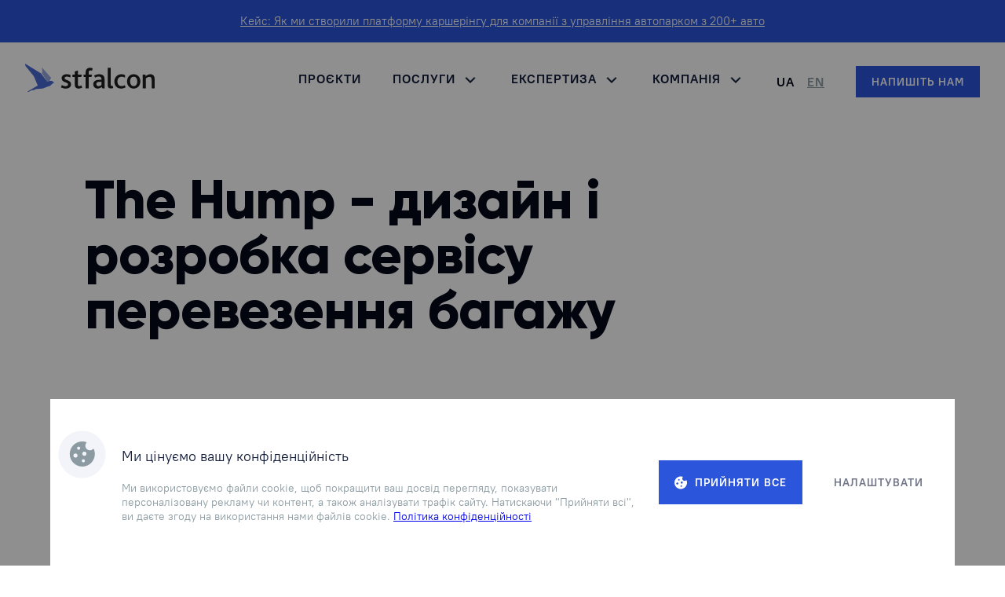

--- FILE ---
content_type: text/html; charset=UTF-8
request_url: https://stfalcon.com/uk/portfolio/the_hump
body_size: 16869
content:
<!DOCTYPE html><html lang="uk"><head ><title>The Hump - розробка рішення для доставки багажу | Кейс</title><meta http-equiv="Content-Type" content="text/html; charset=utf-8"/><link rel="sitemap" type="application/xml" href="https://stfalcon.com/sitemap.xml"/><meta property="og:image" content="https://storage.stfalcon.com/uploads/portfolio/projects/thumb/media/cache/project_thumb/60ccc1b7188b7.webp" /><meta property="og:title" content="The Hump" /><meta property="og:url" content="https://stfalcon.com/uk/portfolio/the_hump" /><meta property="og:type" content="article" /><meta property="og:description" content="Розробка та запуск за місяць сервісу перевезення багажу для ринку Саудівської Аравії" /><meta name="description" content="Розробка та запуск за місяць сервісу перевезення багажу для ринку Саудівської Аравії" /><meta name="keywords" /><link rel="canonical" href="https://stfalcon.com/uk/portfolio/the_hump"/><link rel="alternate" href="https://stfalcon.com/uk/portfolio/the_hump" hreflang="uk"/><link rel="alternate" href="https://stfalcon.com/en/portfolio/the_hump" hreflang="en"/><link rel="alternate" href="https://stfalcon.com/en/portfolio/the_hump" hreflang="x-default"/><meta name="viewport" content="width=device-width, initial-scale=1"><link rel="alternate" type="application/rss+xml" title="RSS Feed for stfalcon.com" href="https://stfalcon.com/uk/blog/rss"/><link rel="stylesheet" media="screen" href="/css/style.min.css?0.0.1_c25162652e"/><link rel="stylesheet" href="/css/newcase.css?0.0.1_adde535a0b"/><script>
        var app_config = {"environment":"prod", "locale":"uk", "popup_links": {"get_consultation": "/uk/get-consultation"}}
    </script><script>
        (function() {
            if (!localStorage.getItem('lead_source')) {
                let urlParams = new URLSearchParams(window.location.search);
                let source = urlParams.get('utm_source') || document.referrer || 'directinsearchbar';
                localStorage.setItem('lead_source', source);
            }
        })();
    </script></head><body><!-- Google Tag Manager (noscript) --><noscript><iframe src="https://www.googletagmanager.com/ns.html?id=GTM-NZ3V27V"
                height="0" width="0" style="display:none;visibility:hidden"></iframe></noscript><!-- End Google Tag Manager (noscript) --><div class="banner"><a class="banner__link" target="_blank" href="https://bit.ly/4qmniA7">
            Кейс: Як ми створили платформу каршерінгу для компанії з управління автопарком з 200+ авто
        </a></div><header class="header "><div class="header__box"><div class="header__left"><a class="main-logo" href="/uk" title="stfalcon.com"><img src="/img/svg/stfalcon_logo.svg" alt="stfalcon logo" class="main-logo__img"></a><a href="/uk/contacts" data-front="Напишіть нам"  data-back="Напишіть нам" class=" btn--blue_animate header__btn"></a><div class="menu-btn"><span class="menu-btn__line"></span></div></div><div class="mobile-menu"><nav class="header-navigation"><ul class="navigation" itemscope itemtype="http://www.schema.org/SiteNavigationElement"><li class="navigation__item first" itemprop="itemListElement" itemscope itemtype="https://schema.org/ItemList"><a href="/uk/portfolio" class="navigation__link" itemprop="url">Проєкти</a></li><li class="navigation__item" itemprop="itemListElement" itemscope itemtype="https://schema.org/ItemList"><span class="navigation__link">Послуги
                            <svg xmlns="http://www.w3.org/2000/svg" width="24" height="24" viewBox="0 0 24 24" fill="none"><path d="M12 13.1717L16.95 8.22168L18.364 9.63568L12 15.9997L5.63599 9.63568L7.04999 8.22168L12 13.1717Z" fill="#111B39"/></svg></span><div class="sub-navigation menu_level_1"><div class="sub-navigation__inner"><div class="sub-navigation__box"><div class="menu-right"><span class="menu-right__title">Розширення команди</span><ul class="menu-right__list"><li class="menu-right__item"><a href="/uk/services/hire-flutter-developers"><img src="/img/svg/header-arrow-blue.svg" alt="arrow"><p>Найняти Flutter розробників</p></a></li><li class="menu-right__item"><a href="/uk/services/hire-ios-developers"><img src="/img/svg/header-arrow-blue.svg" alt="arrow"><p>Найняти iOS розробників</p></a></li><li class="menu-right__item"><a href="/uk/services/hire-android-developers"><img src="/img/svg/header-arrow-blue.svg" alt="arrow"><p>Найняти Android розробників</p></a></li><li class="menu-right__item"><a href="/uk/services/hire-vue-developers"><img src="/img/svg/header-arrow-blue.svg" alt="arrow"><p>Найняти Vue JS розробників</p></a></li><li class="menu-right__item"><a href="/uk/services/symfony"><img src="/img/svg/header-arrow-blue.svg" alt="arrow"><p>Найняти Symfony розробників</p></a></li><li class="menu-right__item"><a href="/uk/services/dedicated-team"><img src="/img/svg/header-arrow-blue.svg" alt="arrow"><p>Побудова dedicated команди</p></a></li><li class="menu-right__item"><a href="/uk/services/outstaffing-company"><img src="/img/svg/header-arrow-blue.svg" alt="arrow"><p>Аутстафінг спеціалістів</p></a></li><li class="menu-right__item"><a href="/uk/services/partnership-service"><img src="/img/svg/header-arrow-blue.svg" alt="arrow"><p>Партнерство з нами</p></a></li></ul></div><ul class="menu-paragraph menu-paragraph__first"><li class="sub-navigation__item"><a href="/uk/services/discovery-development" class="sub-navigation__link"><p>Фаза дослідження</p><span>Lean Model Canvas, CJM, user stories</span></a></li><li class="sub-navigation__item"><a href="/uk/services/design-development" class="sub-navigation__link"><p>UI/UX дизайн</p><span>Аудит дизайну, прототипування, UI/UX</span></a></li><li class="sub-navigation__item"><a href="/uk/services/mobile-development" class="sub-navigation__link"><p>Розробка застосунків</p><span>Нативні додатки для iOS і Android з нуля</span></a></li><li class="sub-navigation__item"><a href="/uk/services/web-development" class="sub-navigation__link"><p>Розробка веб-сайтів</p><span>Веб-портали, платформи для бронювання, CRM, ERP, TMS</span></a></li><li class="sub-navigation__item"><a href="/uk/services/cross-platform-development" class="sub-navigation__link"><p>Кросплатформна розробка</p><span>Застосунки на Flutter і React Native, MVP</span></a></li><li class="sub-navigation__item"><a href="/uk/services/blockchain-development-company" class="sub-navigation__link"><p>Blockchain розробка</p><span>Криптогаманці, смарт-контракти</span></a></li><li class="sub-navigation__item last"><a href="/uk/services/financial-app-development" class="sub-navigation__link"><p>Розробка фінтех додатків</p><span>Криптогаманці, PoS, інвестиційні рішення</span></a></li><li class="sub-navigation__item last"><a href="/uk/services/iot-development" class="sub-navigation__link"><p>IoT розробка</p><span>IoT застосунки, software і hardware інтеграції</span></a></li><li class="sub-navigation__item last"><a href="/uk/services/devops" class="sub-navigation__link"><p>DevOps</p><span>Масштабована інфраструктура з високою доступністю</span></a></li><li class="sub-navigation__item last"><a href="/uk/services/cybersecurity" class="sub-navigation__link"><p>Кібербезпека</p><span>Аудит безпеки застосунків і систем, тести на проникнення, захист даних</span></a></li><li class="sub-navigation__item last"><a href="/uk/services/legacy-modernization" class="sub-navigation__link"><p>Модернізація ПЗ</p><span>Аудит системи, міграція, API, безпека та відповідність стандартам</span></a></li></ul></div></div></div></li><li class="navigation__item navigation__item-expertise" itemprop="itemListElement" itemscope itemtype="https://schema.org/ItemList"><span class="navigation__link">Експертиза
                            <svg xmlns="http://www.w3.org/2000/svg" width="24" height="24" viewBox="0 0 24 24" fill="none"><path d="M12 13.1717L16.95 8.22168L18.364 9.63568L12 15.9997L5.63599 9.63568L7.04999 8.22168L12 13.1717Z" fill="#111B39"/></svg></span><div class="sub-navigation  menu_level_1"><div class="sub-navigation__inner"><div class="sub-navigation__box"><div class="menu-paragraph__expertise"><div class="menu-expertise__column menu-expertise__case"><img src="/img/expertise/ecolines.jpg" alt="ecolines case" class="menu-expertise__case-img"><div class="menu-expertise__case-content"><span class="menu-expertise__case-title">Ecolines подвоює кількість бронювань квитків після оновлення застосунку</span><a href="/en/portfolio/ecolines" class="menu-expertise__case-link">
                                                    Читати кейс
                                                    <span></span><svg width="16" height="16" viewBox="0 0 16 16" fill="none" xmlns="http://www.w3.org/2000/svg"><path d="M12.172 6.99968L6.808 1.63568L8.222 0.22168L16 7.99968L8.222 15.7777L6.808 14.3637L12.172 8.99968H0V6.99968H12.172Z" fill="#040918"></path></svg></a></div></div><div class="menu-expertise__lists"><div class="menu-expertise__column"><div class="menu-expertise__header"><img src="/img/menu/transportation.svg" alt="transportation icon" class="menu-expertise__icon" /><a href="/uk/industries/transportation" class="menu-expertise__title"><span>
                                                    Транспорт
                                                    </span></a></div><ul class="menu-expertise__list"><li><a href="/uk/industries/bus-ticket-booking-app">Бронювання автобусних квитків</a></li><li><a href="/uk/industries/tms-development">Система управління транспортом</a></li><li><a href="/uk/industries/taxi-app">Застосунки для виклику таксі</a></li></ul></div><div class="menu-expertise__column"><div class="menu-expertise__header"><img src="/img/menu/logistics.svg"
                                                    alt="logistics icon" class="menu-expertise__icon" /><a href="/uk/industries/logistics" class="menu-expertise__title"><span>
                                                        Логістика
                                                        </span></a></div><ul class="menu-expertise__list"><li><a href="/uk/industries/supply-chain">Логістичні ланцюжки</a></li><li><a href="/uk/industries/fleet-management-software">Управління автопарком</a></li><li><a href="/uk/industries/order-and-delivery">Замовлення та доставка</a></li></ul></div><div class="menu-expertise__column menu-expertise__column--gray"><div class="menu-expertise__header"><img src="/img/menu/task-square.svg" alt="task-square icon" class="menu-expertise__icon" /><span class="menu-expertise__title">
                                                        Інші індустрії
                                                    </span></div><ul class="menu-expertise__list"><li><a href="/uk/industries/healthcare">Медицина</a></li><li><a href="/uk/industries/e-commerce">E-commerce</a></li><li><a href="/uk/industries/fintech">Фінтех</a></li><li><a href="/uk/industries/travel">Туризм</a></li></ul></div></div></div></div></div></div></li><li class="navigation__item last" itemprop="itemListElement" itemscope itemtype="https://schema.org/ItemList"><span class="navigation__link">Компанія
                            <svg xmlns="http://www.w3.org/2000/svg" width="24" height="24" viewBox="0 0 24 24" fill="none"><path d="M12 13.1717L16.95 8.22168L18.364 9.63568L12 15.9997L5.63599 9.63568L7.04999 8.22168L12 13.1717Z" fill="#111B39"/></svg></span><div class="sub-navigation menu_level_1"><div class="sub-navigation__inner"><div class="sub-navigation__box"><ul class="menu-paragraph menu-paragraph__last"><li class="sub-navigation__item"><a href="https://storage.stfalcon.com/pdf/About_Stfalcon_2025_11_28_12_07_uk_6929746fe1816.pdf" class="sub-navigation__link" target="_blank"><p>Про нас</p><p class="sub-navigation--pdf" >PDF</p></a></li><li class="sub-navigation__item"><a href="/uk/blog" class="sub-navigation__link"><p>Блог</p></a></li><li class="sub-navigation__item"><a href="/uk/team" class="sub-navigation__link"><p>Команда</p></a></li><li class="sub-navigation__item"><a href="/uk/jobs" class="sub-navigation__link"><p>Вакансії</p></a></li></ul></div></div></div></li></ul></nav><div class="lang header__lang"><span id="lang_uk"
                   class="lang__item lang__item--active"
                >
                    UA
                </span><a id="lang_en"
                   href="/en/portfolio/the_hump"
                   class="lang__item"
                >
                    EN
                </a></div><a href="/uk/contacts" data-front="Напишіть нам"  data-back="Напишіть нам" class=" btn--blue_animate header__btn"></a></div></div></header><span style="display: none;"><svg xmlns="http://www.w3.org/2000/svg"><path id="icon-arrow" d="M1 1L5.5 5.5L10 1"/></svg></span><section style="margin-left: 100px;"></section><div class="content full-width-content"><p><div class="projects-nav"><a href="/uk/portfolio/novaposhta_invoice" class="prev-page">Попередній</a><a href="/uk/portfolio/uaroads-com" class="next-page">Наступний</a></div></p><style type="text/css">
        .cd-breadcrumb.custom-separator {
                display: none;
        }
        .projects-nav {
                display: none;
        }
        .content {
                padding-top: 0;
        }
</style><article class=" page-wrapper project-case"><div class="newcase"><div class="row"><div class="col col-1"></div><div class="col col-9"><h1 class="newcase-h1">The Hump - дизайн і розробка сервісу перевезення багажу </h1></div><div class="col col-2"></div></div><div class="row"><div class="col col-1"></div><div class="col col-10"><img src="https://storage.stfalcon.com/uploads/images/54cf18982728446b2befdedcffd225dc.webp" alt="" style="width:100%;"></div><div class="col col-1"></div></div><div class="row" style="margin-top:24px"><div class="col col-3"></div><div class="col col-2"><div class="newcase-info"><span>Індустрія</span><strong>Логістика</strong></div></div><div class="col col-2"><div class="newcase-info"><span>Розташування</span><strong>Саудівська Аравія</strong></div></div><div class="col col-2"><div class="newcase-info"><span>Розробка</span><strong>2020</strong></div></div><div class="col col-3"></div></div><div class="row"><div class="col col-3"></div><div class="col col-7 text"><div class="newcase-h2"> - Ми любимо подорожувати і досліджувати нові місця. Але, на жаль, у подорожей є і темна сторона - суєта в аеропорту! З цього і почалася наша історія. Ми хотіли літати вільно, не їхати рано в аеропорт або стояти в довгих чергах, щоб здати багаж. Нам подобається концепція мандрівників з вільними руками!
</div><div class="comment-author project-item__comment-author"><img class="comment-author__img" src="https://storage.stfalcon.com/uploads/images/7780aae2970b27869602966975e90d37.webp" alt=""><div class="comment-author__left comment-author__case"><div class="comment-author__name"> Абдулла Альшедді</div><div class="comment-author__position"> CEO of The Hump</div></div></div></div><div class="col col-1"></div></div><div class="row" ><div class="col col-4"></div><div class="col col-5 text description-row"><h2 class="newcase-h2">Задача</h2><p> Розробити сервіс для людей, які люблять або вимушені часто подорожувати літаком. 
</p><p>Основна ціль – економія часу шляхом взяття на себе всіх дій пов'язаних із багажом, починаючи від перевезення в аеропорт і закінчуючи отриманням посадкового талону та багажної бірки.</p><p style="margin-bottom:10px"> The Hump пропонує: </p><ul><li>Перевезення багажу з дому в аеропорт;</li><li>Перевезення багажу з аеропорту додому;</li><li>Зберігання багажу.</li></div><div class="col col-1"></div></div><div class="row"><div class="col col-2"></div><div class="col col-8"><img src="https://storage.stfalcon.com/uploads/images/1001a0400a6b897d46cee521ba251752.webp" alt=""></div><div class="col col-2"></div></div><div class="row" ><div class="col col-4"></div><div class="col col-5 text description-row"><h2 class="newcase-h2">Рішення</h2><p> За бажанням клієнта ми взяли в роботу лише основний функціонал, щоб протестувати ідею. </p><p style="margin-bottom:10px">Отож, в MVP версію входить: </p><ul><li>можливість залишити заявку</li><li>можливість відстежувати статус багажу</li><li>інфо про нас, контакти
</li><li>двомовність: англійська, арабська
</li><li>відправка заявки менеджеру на емейл</li><li>дизайн емейлів</li><li>розробка десктоп, таблет, мобайл версії. </li><h3 class="newcase-h3">Backend</h3><p style="margin-bottom:10px">Було реалізоване розділення користувачів за ролями:</p><p style="margin-bottom:10px">1. Адміністратор </p><p style="margin-bottom:10px">2. Менеджер </p><p style="margin-bottom:10px">3. Кур'єр </p><p> Для кожного із них були розроблені сценарії, що дозволяють виконувати окремі обов’язки: створювати замовлення, змінювати статус, повідомляти клієнта, назначати кур’єра, моніторити статистику і транзакції.  </p><p>Кожна роль індивідуальна, але при наявності спільних повноважень вони взаємозаміні.</p></div><div class="col col-1"></div></div><div class="row"><div class="col col-2"></div><div class="col col-8"><img src="https://storage.stfalcon.com/uploads/images/f6d10f2ed532f44586a762ce44b1561c.webp" alt=""></div><div class="col col-2"></div></div><div class="row"><div class="col col-3"></div><div class="col col-6 text description-row"><div class="blog-comment"><div class="blog-comment__text"> У Stfalcon дуже хороша команда менеджерів, яка дуже швидко реагує на запити. Їхнє спілкування дуже професійне, і вони роблять все вчасно.</div><div class="comment-author blog-comment__author"><img data-img-height="60" width="60" height="60" class="comment-author__img" src="https://storage.stfalcon.com/uploads/images/7780aae2970b27869602966975e90d37.webp" alt=""><div class="comment-author__left"><div class="comment-author__name">Абдулла Альшедді</div><div class="comment-author__position">CEO of The Hump</div></div></div></div></div><div class="col col-1"></div></div><div class="row newcase-result"><div class="col col-3"></div><div class="col col-7 text"><p> Результат </p><p class="newcase-h2"> За місяць роботи ми розробили і запустили стартап ідею. За пів року існування стартап успішно функціонує: опрацьовано близько 300 заявок. Розроблено плани із масштабування, під час впровадження якого буде додано можливість відстеження багажу, автоматизовано зміну статусів і назначення кур’єрів. 
</p></br></br></div><div class="col col-1"></div></div><section class="row worked-on-project"><h2>Команда проєкту:</h2><ul class="team-list  team-list-small"><li><img class="lazyload" data-img-height="135" src="/img/blank.png" data-src="https://storage.stfalcon.com/uploads/avatar/media/cache/avatar/56c4901f5afe1.webp" alt="Юля " /><div><span>Юля </span><p>Дизайнер</p></div></li><li><img class="lazyload" data-img-height="135" src="/img/blank.png" data-src="https://storage.stfalcon.com/uploads/avatar/media/cache/avatar/5faa64e28f4ac428833887.webp" alt="Сергій " /><div><span>Сергій </span><p>Менеджер проекту</p></div></li></ul></section></article><section class="projects-slider"><h2 class="projects-slider__title">Інші проєкти</h2><div class="projects-slider__list"><div class="projects-slider__item"><a href="/uk/portfolio/meinfernbus-de"><img data-img-height="311" src="/img/blank.png" data-src="https://storage.stfalcon.com/uploads/portfolio/projects/media/cache/portfolio_large/648c06a488ca5.webp" alt="Сайт для MeinFernbus" class="lazyload"/><div class="projects-slider__content"><div class="projects-slider__content-top"><p><span> Транспорт</span></p><div class="projects-slider__content-country"><p class="fi fi-de"></p><p> Німеччина </p></div></div><div class="projects-slider-content__info"><h3 class="projects-slider__name">
                                    Сайт для MeinFernbus
                                </h3><p class="projects-slider__description">
                                    Розробка програмної частини та дизайн сайту для автобусної компанії
                                </p></div></div></a></div><div class="projects-slider__item"><a href="/uk/portfolio/taskrunner-app"><img data-img-height="311" src="/img/blank.png" data-src="https://storage.stfalcon.com/uploads/portfolio/projects/media/cache/portfolio_large/5da81f82ede5c.webp" alt="TaskRunner app" class="lazyload"/><div class="projects-slider__content"><div class="projects-slider__content-top"><p><span> Логістика</span></p><div class="projects-slider__content-country"><p class="fi fi-se"></p><p> Швеція </p></div></div><div class="projects-slider-content__info"><h3 class="projects-slider__name">
                                    TaskRunner app
                                </h3><p class="projects-slider__description">
                                    Онлайн-платформа для замовлення послуг
                                </p></div></div></a></div><div class="projects-slider__item"><a href="/uk/portfolio/wizzy"><img data-img-height="311" src="/img/blank.png" data-src="https://storage.stfalcon.com/uploads/portfolio/projects/media/cache/portfolio_large/5fb7d0a88638b734508351.webp" alt="Whizzy" class="lazyload"/><div class="projects-slider__content"><div class="projects-slider__content-top"><p><span> Логістика</span></p><div class="projects-slider__content-country"><p class="fi fi-sa"></p><p> Саудівська Аравія </p></div></div><div class="projects-slider-content__info"><h3 class="projects-slider__name">
                                    Whizzy
                                </h3><p class="projects-slider__description">
                                    Розробка логістичного додатку для служби доставки
                                </p></div></div></a></div><div class="projects-slider__item"><a href="/uk/portfolio/logistics_app_exchange_packages"><img data-img-height="311" src="/img/blank.png" data-src="https://storage.stfalcon.com/uploads/portfolio/projects/media/cache/portfolio_large/62262da08b515.webp" alt="Додаток для спрощення обміну посилками" class="lazyload"/><div class="projects-slider__content"><div class="projects-slider__content-top"><p><span> Логістика</span></p><div class="projects-slider__content-country"><p class="fi fi-us"></p><p> Сполучені Штати </p></div></div><div class="projects-slider-content__info"><h3 class="projects-slider__name">
                                    Додаток для спрощення обміну посилками
                                </h3><p class="projects-slider__description">
                                    Розробка застосунку для спрощення обміну посилками
                                </p></div></div></a></div></div><div class="projects-slider__icons"><img class="projects-slider__icon projects-slider__icon--prev lazyload" data-img-height="47" src="/img/svg/ic_right.svg" alt="arrow left"><img class="projects-slider__icon projects-slider__icon--next lazyload" data-img-height="47" src="/img/svg/ic_right.svg" alt="arrow right"></div></section><div class="project-case__form write-to-us-sec"><div class="write-to-us"><div class="write-to-us__container"><span class="promo-title promo-title--dark" id="headline-js">
                    Залишайте контакти, щоб дізнатися вартість розробки вашого проєкту
                </span><div class="write-to-us__wrapper contacts-wrapper"><form class="order-form" method="post" id="second_form" enctype="multipart/form-data" data-layer="submit_grey_form"><div class="order-form__top"><div class="line"><input type="text" id="direct_order_form_name" name="direct_order_form[name]" required="required" placeholder="Ваше ім’я" /></div><div class="line"><input type="email" id="direct_order_form_email" name="direct_order_form[email]" required="required" placeholder="Адреса електронної пошти" /></div><div class="line"><input type="tel" id="direct_order_form_phone" name="direct_order_form[phone]" required="required" placeholder="Телефон" /></div></div><div class="line"><textarea id="direct_order_form_message" name="direct_order_form[message]" required="required" placeholder="Розкажіть про ваш проєкт. Пишіть будь-які запитання щодо дизайну чи розробки — проконсультуємо"></textarea></div><div class="line"><section class="range-slider"><div class="range-slider__counter"><p class="range-slider__text">Бюджет <span id="range-slider-text-second_form"></span></p></div><div class="range-slider__content" id="slider-second_form"><div id="range-slider" class="range-slider-second_form"></div><ul><li data-text="" style="opacity: 0;"></li><li data-text="до 10 000 $">10K</li><li data-text="до 20 000 $">20K</li><li data-text="до 50 000 $">50K</li><li data-text="до 100 000 $">100K</li><li data-text="до 150 000 $">150K</li><li data-text="до 200 000 $">200K</li></ul></div></section><input type="hidden" id="direct_order_form_budget" name="direct_order_form[budget]" /></div><div class="line btn-line"><button id="contact-submit" class="btn btn--blue" onclick="RegSubmit(event, 'second_form')" >Надіслати</button><div class="google-captcha contact-captcha"><div class="lazyload" data-src="script" data-script="https://www.google.com/recaptcha/api.js?hl=uk"></div><button
            type="submit"
            class="g-recaptcha"
            data-sitekey="6LfNDnMdAAAAAHU3hee-P7gG-0IfPdDXFqQmhOLg"
            data-callback="onSubmit"
            data-size="invisible"
            data-action='submit'
    >
        !

    </button></div></div><input type="hidden" id="direct_order_form_client_id" name="direct_order_form[client_id]" class="google_client_id" /><input type="hidden" id="direct_order_form_source" name="direct_order_form[source]" /><input type="hidden" id="direct_order_form__token" name="direct_order_form[_token]" value="e57bf9765a61f5cb4c4a26d2ebe862e9.P2bm3GSwkkegVfFwZCTzB5rVusuTu88o-3kbkbeqYko.WS-ttRLR2jfYB8Y5VWzDVfiE1K7miZweyhB81vrbK3hMPt7uO-XoFMdgvA" /></form></div></div></div></div></div><footer id="footer" class="footer vcard"><div class="footer__container"><div class="footer__top"><div class="footer__title">
        Розробляємо кастомні рішення для логістичних компаній. <br><a href="/uk/contacts" class="footer__link">
                Зв’яжіться з нами.
                <span class="footer__link-bg"></span></a></div></div><div class="footer__bottom"><div class="footer__left"><div class="footer__box"><a href="/uk" class="footer__logo"><img data-img-height="38" src="/img/blank.png" data-src="/img/svg/new-logo.svg" alt="stfalcon logo" class="footer__logo-img lazyload"></a><div class="footer__group"><span>Контакти:</span><div><a class="footer__group-tel" href="tel:+12053831129">+1 205 383 11 29</a></div><div style="margin-top: 10px"><a class="footer__group-tel" href="tel:+380673344040">+38 067 334 40 40</a></div></div><div class="footer__group"><span>Електронна пошта:</span><div><a href="mailto:hello@stfalcon.com">hello@stfalcon.com</a></div></div><div class="footer__group"><span>Адреси:</span><b>Естонія, Таллінн</b><b>Україна, Хмельницький</b></div><ul class="socials-links"><li class="socials-links__item"><a href="https://www.facebook.com/stfalconcom" rel="nofollow" target="_blank" class="socials-links__link"><svg width="32" height="32" viewBox="0 0 32 32" fill="none" xmlns="http://www.w3.org/2000/svg"><rect width="32" height="32" fill="white"/><path opacity="0.8" fill-rule="evenodd" clip-rule="evenodd"
                      d="M32 0H0V32H32V0ZM13.7733 16V25H17.3173V16H19.6853L20 12.8957H17.3173L17.3227 11.3449C17.3227 10.5349 17.4 10.1015 18.5067 10.1015H19.9787V7H17.6133C14.7733 7 13.7733 8.50369 13.7733 11.0334V12.8985H12V16H13.7733Z"
                      fill="#040918"/></svg></a></li><li class="socials-links__item"><a href="https://www.instagram.com/stfalconcom" rel="nofollow" target="_blank" class="socials-links__link"><svg width="32" height="32" viewBox="0 0 32 32" fill="none" xmlns="http://www.w3.org/2000/svg"><rect width="32" height="32" fill="white"/><g opacity="0.8"><path d="M15.9985 19.3324C14.1568 19.3324 12.6643 17.8399 12.6643 15.9982C12.6643 14.1565 14.1568 12.6641 15.9985 12.6641C17.8402 12.6641 19.3326 14.1565 19.3326 15.9982C19.3326 17.8399 17.8402 19.3324 15.9985 19.3324Z"
                          fill="#040918"/><path fill-rule="evenodd" clip-rule="evenodd"
                          d="M20.0391 7.86156C18.9833 7.81393 18.6697 7.80202 15.9984 7.80202C13.3271 7.80202 13.0136 7.80996 11.9578 7.86156C10.9813 7.90522 10.4534 8.07192 10.1002 8.20688C9.63182 8.38549 9.29841 8.6038 8.94912 8.95309C8.59983 9.30238 8.38549 9.63579 8.20291 10.1042C8.06398 10.4574 7.90125 10.9853 7.85759 11.9617C7.80996 13.0175 7.79805 13.3311 7.79805 16.0024C7.79805 18.6737 7.80996 18.9872 7.85759 20.043C7.90125 21.0195 8.06795 21.5474 8.20291 21.9006C8.38152 22.369 8.59983 22.7024 8.94912 23.0517C9.29841 23.401 9.63182 23.6153 10.1002 23.7979C10.4534 23.9368 10.9813 24.0996 11.9578 24.1432C13.0136 24.1909 13.3271 24.2028 15.9984 24.2028C18.6697 24.2028 18.9833 24.1909 20.0391 24.1432C21.0155 24.0996 21.5434 23.9329 21.8967 23.7979C22.365 23.6193 22.6984 23.401 23.0477 23.0517C23.397 22.7024 23.6113 22.369 23.7939 21.9006C23.9329 21.5474 24.0956 21.0195 24.1393 20.043C24.1869 18.9872 24.1988 18.6737 24.1988 16.0024C24.1988 13.3311 24.1869 13.0175 24.1393 11.9617C24.0956 10.9853 23.9289 10.4574 23.7939 10.1042C23.6153 9.63579 23.397 9.30238 23.0477 8.95309C22.6984 8.6038 22.365 8.38946 21.8967 8.20688C21.5434 8.06795 21.0155 7.90522 20.0391 7.86156ZM15.9985 10.8621C13.1645 10.8621 10.8623 13.1603 10.8623 15.9982C10.8623 18.8362 13.1645 21.1344 15.9985 21.1344C18.8325 21.1344 21.1346 18.8322 21.1346 15.9982C21.1346 13.1642 18.8325 10.8621 15.9985 10.8621ZM22.5357 10.6601C22.5357 11.3221 21.999 11.8588 21.337 11.8588C20.675 11.8588 20.1383 11.3221 20.1383 10.6601C20.1383 9.99803 20.675 9.46136 21.337 9.46136C21.999 9.46136 22.5357 9.99803 22.5357 10.6601Z"
                          fill="#040918"/><path fill-rule="evenodd" clip-rule="evenodd"
                          d="M32 0H0V32H32V0ZM11.8744 6.05954C12.9421 6.01191 13.2835 6 15.9984 6C18.7134 6 19.0547 6.01191 20.1264 6.05557C21.1941 6.1032 21.9205 6.27387 22.5555 6.51997C23.2105 6.77796 23.7701 7.11932 24.3258 7.675C24.8815 8.23069 25.2268 8.78638 25.4808 9.44527C25.7269 10.0843 25.8976 10.8107 25.9452 11.8744C25.9929 12.9421 26.0048 13.2795 26.0048 15.9984C26.0048 18.7173 25.9929 19.0547 25.9452 20.1224C25.8976 21.1901 25.7269 21.9165 25.4808 22.5516C25.2228 23.2065 24.8815 23.7661 24.3258 24.3218C23.7701 24.8775 23.2144 25.2228 22.5555 25.4769C21.9165 25.723 21.1901 25.8936 20.1264 25.9413C19.0587 25.9889 18.7213 26.0008 16.0024 26.0008C13.2835 26.0008 12.9461 25.9889 11.8784 25.9413C10.8107 25.8936 10.0843 25.723 9.44924 25.4769C8.79432 25.2189 8.23466 24.8775 7.67897 24.3218C7.12328 23.7661 6.77796 23.2105 6.52393 22.5516C6.27784 21.9125 6.10717 21.1862 6.05954 20.1224C6.01191 19.0547 6 18.7134 6 15.9984C6 13.2835 6.01191 12.9421 6.05954 11.8784C6.10717 10.8107 6.27784 10.0843 6.52393 9.44924C6.78193 8.79432 7.12328 8.23466 7.67897 7.67897C8.23466 7.12328 8.79035 6.77796 9.44924 6.52393C10.0843 6.27784 10.8107 6.10717 11.8744 6.05954Z"
                          fill="#040918"/></g></svg></a></li><li class="socials-links__item"><a href="https://www.linkedin.com/company/stfalconcom/" rel="nofollow" target="_blank" class="socials-links__link"><svg width="32" height="32" viewBox="0 0 32 32" fill="none" xmlns="http://www.w3.org/2000/svg"><rect width="32" height="32" fill="white"/><g opacity="0.8"><path d="M17.0797 13.5762V13.6155H17.0543C17.0582 13.6089 17.0629 13.6019 17.0676 13.5949C17.0718 13.5886 17.076 13.5823 17.0797 13.5762Z"
                          fill="#040918"/><path fill-rule="evenodd" clip-rule="evenodd"
                          d="M32 0H0V32H32V0ZM25 24V17.0358C25 13.3052 23.0965 11.5693 20.5574 11.5693C18.508 11.5693 17.5924 12.7498 17.0797 13.5762V11.8547H13.2208C13.2728 12.9949 13.2208 24 13.2208 24H17.0801V17.2173C17.0801 16.8539 17.1063 16.4925 17.208 16.2329C17.4871 15.5067 18.1215 14.7559 19.1875 14.7559C20.584 14.7559 21.142 15.8699 21.142 17.5022V24H25ZM7 8.09802C7 6.90626 7.86356 6 9.18381 6C10.5042 6 11.3158 6.90626 11.3412 8.09802C11.3412 9.26398 10.5042 10.1976 9.15837 10.1976H9.13259C7.83857 10.1976 7 9.26381 7 8.09802ZM11.087 24H7.22921V11.8547H11.087V24Z"
                          fill="#040918"/></g></svg></a></li><li class="socials-links__item"><a href="https://medium.com/@stfalconcom" rel="nofollow" target="_blank" class="socials-links__link"><svg width="32" height="32" viewBox="0 0 32 32" fill="none" xmlns="http://www.w3.org/2000/svg"><rect width="32" height="32" fill="white"/><path opacity="0.8" fill-rule="evenodd" clip-rule="evenodd"
                      d="M32 0H0V32H32V0ZM8.01354 11.4427C8.1877 11.5988 8.27664 11.828 8.25303 12.06V20.4109C8.30471 20.7122 8.20922 21.0199 7.9958 21.2399L6 23.6473V23.9647H11.6592V23.6473L9.6634 21.2399C9.44842 21.0203 9.34701 20.7146 9.38842 20.4109V13.1887L14.3557 23.9647H14.9323L19.1989 13.1887V21.7778C19.1989 22.0071 19.1989 22.0511 19.0481 22.2011L17.5135 23.6825V24H24.9645V23.6825L23.4832 22.2363C23.3524 22.1372 23.2876 21.9743 23.3147 21.8131V11.1869C23.2876 11.0257 23.3524 10.8628 23.4832 10.7637L25 9.31746V9H19.7488L16.0056 18.2857L11.7479 9H6.2395V9.31746L8.01354 11.4427Z"
                      fill="#040918"/></svg></a></li><li class="socials-links__item"><a href="https://github.com/stfalcon-studio" rel="nofollow" target="_blank" class="socials-links__link"><svg width="32" height="32" viewBox="0 0 32 32" fill="none" xmlns="http://www.w3.org/2000/svg"><rect width="32" height="32" fill="white"/><path opacity="0.8" fill-rule="evenodd" clip-rule="evenodd"
                      d="M32 0H0V32H32V0ZM24 13.8214C24 11.6614 23.065 10.1371 21.5492 9.14714L21.7928 6L18.6903 8.00857C17.7057 7.79286 16.6291 7.69 15.5 7.69C14.3667 7.69 13.2857 7.78857 12.2983 8L9.20717 6L9.45083 9.12143C7.935 10.1 7 11.6286 7 13.82C7 17.6429 9.83617 19.4357 13.63 19.8571L10.7301 24.0857C10.7301 24.0857 11.7798 26 15.5 26C19.2258 26 20.26 24.0857 20.26 24.0857L17.3601 19.8529C21.1582 19.4214 24 17.5814 24 13.8214Z"
                      fill="#040918"/></svg></a></li><li class="socials-links__item"><a href="https://www.tiktok.com/@stfalcon" rel="nofollow" target="_blank" class="socials-links__link"><svg width="32" height="32" viewBox="0 0 32 32" fill="none" xmlns="http://www.w3.org/2000/svg"><rect width="32" height="32" fill="white"/><path opacity="0.8" fill-rule="evenodd" clip-rule="evenodd" d="M32 0H0V32H32V0ZM13.1538 24.9494C13.2817 24.9652 13.4095 24.9811 13.5367 24.9995V25H13.893C14 24.9852 14.1073 24.9721 14.2146 24.9589C14.448 24.9302 14.6815 24.9015 14.9116 24.8566C17.2234 24.4047 19.0676 22.442 19.3475 20.1381C19.3821 19.8541 19.3992 19.5662 19.3992 19.2798C19.3981 17.6804 19.393 16.081 19.3879 14.4816C19.3864 14.0246 19.3849 13.5676 19.3836 13.1106V12.8931C20.7656 13.9038 22.2821 14.4231 23.9981 14.4306V14.2427C23.9981 14.0303 23.9979 13.8179 23.9978 13.6054C23.9975 12.9683 23.9971 12.3311 24 11.6941C24.0009 11.5698 23.9843 11.5098 23.8304 11.5033C21.3252 11.3983 19.4449 9.49234 19.3802 7H16.4228C16.4214 7.02928 16.4195 7.05852 16.4176 7.08773C16.4138 7.14596 16.41 7.20413 16.41 7.2625C16.4091 8.49413 16.4084 9.72576 16.4077 10.9574C16.4062 13.727 16.4046 16.4966 16.401 19.2663C16.4005 19.4936 16.3882 19.7247 16.3463 19.9473C16.1045 21.235 14.8418 22.1814 13.5224 22.0745C12.1395 21.9625 11.0539 20.8656 11.0097 19.5358C10.9541 17.8516 12.4122 16.5653 14.1096 16.8034C14.2075 16.8171 14.3046 16.8367 14.4043 16.8568C14.4512 16.8663 14.4987 16.8759 14.5472 16.885V13.93C13.9481 13.825 13.3566 13.8386 12.7685 13.9342C9.72984 14.4273 7.66987 17.1348 8.04376 20.1367C8.32454 22.3867 10.0786 24.3128 12.3257 24.8191C12.5975 24.8804 12.8757 24.9149 13.1538 24.9494Z" fill="#040918"/></svg></a></li><li class="socials-links__item"><a href="https://twitter.com/stfalconcom" rel="nofollow" target="_blank" class="socials-links__link"><svg width="32" height="32" viewBox="0 0 32 32" fill="none" xmlns="http://www.w3.org/2000/svg"><rect width="32" height="32" fill="white"/><path opacity="0.8" fill-rule="evenodd" clip-rule="evenodd" d="M32 0H0V32H32V0ZM24.7368 7H21.6833L16.6515 12.7517L12.301 7H6L13.5287 16.8446L6.39324 25H9.44865L14.9558 18.7074L19.7688 25H25.9138L18.0657 14.6246L24.7368 7ZM22.3036 23.1723H20.6115L9.56589 8.73169H11.3816L22.3036 23.1723Z" fill="#040918"/></svg></a></li><li class="socials-links__item"><a href="https://www.youtube.com/@stfalconcom" rel="nofollow" target="_blank" class="socials-links__link"><svg width="32" height="32" viewBox="0 0 32 32" fill="none" xmlns="http://www.w3.org/2000/svg"><rect width="32" height="32" fill="white"/><path opacity="0.8" fill-rule="evenodd" clip-rule="evenodd" d="M32 0H0V32H32V0ZM24.2404 8.3C25.3954 8.42273 26.3496 9.26818 26.6191 10.4136C27 12.0317 27 13.7976 27 15.4645V15.5C27 17.1773 26.9972 18.9568 26.615 20.5864C26.3441 21.7318 25.3885 22.5773 24.2362 22.7C21.5082 23 18.7472 23 15.9973 23C13.2473 23 10.489 23 7.761 22.7C6.60875 22.5773 5.65175 21.7318 5.385 20.5864C5 18.9568 5 17.1773 5 15.5C5 13.8227 5.00275 12.0432 5.38912 10.4136C5.65725 9.26818 6.61425 8.42273 7.76375 8.3C10.4917 8 13.2555 8 16.0055 8C18.7555 8 21.5138 8 24.2404 8.3ZM14.1671 11.9682V19.0291L20.3546 15.5L14.1671 11.9682Z" fill="#040918"/></svg></a></li></ul></div><div class="footer__item footer__item--mob"><nav class="footer-nav footer-nav--uppercase footer-nav--non-decoration"><ul class="footer-nav__list"><li class="footer-nav__item"><a href="/uk/portfolio" class="footer-nav__link">Проєкти</a></li><li class="footer-nav__item"><a href="/uk/blog" class="footer-nav__link">Блог</a></li><li class="footer-nav__item"><a href="https://storage.stfalcon.com/pdf/About_Stfalcon_2022_12_Ua.pdf" target="_blank" class="footer-nav__link">
                                Про нас
                                <span class="type-hint type-hint--white">PDF</span></a></li></ul></nav></div></div><div class="footer__right"><div class="footer__item footer__item--desk"><nav class="footer-nav footer-nav--uppercase footer-nav--non-decoration"><ul class="footer-nav__list"><li class="footer-nav__item"><a href="/uk/portfolio" class="footer-nav__link">Проєкти</a></li><li class="footer-nav__item"><a href="/uk/blog" class="footer-nav__link">Блог</a></li><li class="footer-nav__item"><a href="https://storage.stfalcon.com/pdf/About_Stfalcon_2025_11_28_12_07_uk_6929746fe1816.pdf" target="_blank" class="footer-nav__link">
                                   Про нас
                                    <span class="type-hint type-hint--white">PDF</span></a></li></ul></nav></div><div class="footer__item"><nav class="footer-nav footer-nav--list"><ul class="footer-nav__list"><li class="footer-nav__item"><a href="/uk/services/web-development" class="footer-nav__link">Розробка веб-сайтів</a></li><li class="footer-nav__item"><a href="/uk/services/mobile-development" class="footer-nav__link">Розробка застосунків</a></li><li class="footer-nav__item"><a href="/uk/services/cross-platform-development" class="footer-nav__link">Кросплатформна розробка</a></li><li class="footer-nav__item"><a href="/uk/services/design-development" class="footer-nav__link">UI/UX дизайн</a></li><li class="footer-nav__item"><a href="/uk/services/iot-development" class="footer-nav__link">IoT розробка</a></li><li class="footer-nav__item"><a href="/uk/services/discovery-development" class="footer-nav__link">Фаза дослідження</a></li><li class="footer-nav__item"><a href="/uk/services/financial-app-development" class="footer-nav__link">Розробка фінтех додатків</a></li><li class="footer-nav__item"><a href="/uk/services/outstaffing-company" class="footer-nav__link">Аутстаффінг спеціалістів</a></li><li class="footer-nav__item"><a href="/uk/services/legacy-modernization" class="footer-nav__link">Модернізація ПЗ</a></li><li class="footer-nav__item"><a href="/uk/services/partnership-service" class="footer-nav__link"> Партнерство з нами</a></li></ul></nav></div><div class="footer__item"><nav class="footer-nav footer-nav--list"><ul class="footer-nav__list"><li class="footer-nav__item"><a href="/uk/services/dedicated-team" class="footer-nav__link">Створення команди</a></li><li class="footer-nav__item"><a href="/uk/services/devops" class="footer-nav__link">DevOps</a></li><li class="footer-nav__item"><a href="/uk/services/hire-ios-developers" class="footer-nav__link">Найняти iOS розробників</a></li><li class="footer-nav__item"><a href="/uk/services/hire-android-developers" class="footer-nav__link">Найняти Android розробників</a></li><li class="footer-nav__item"><a href="/uk/services/hire-vue-developers" class="footer-nav__link">Найняти Vue JS розробників</a></li><li class="footer-nav__item"><a href="/uk/services/hire-flutter-developers" class="footer-nav__link">Найняти Flutter розробників</a></li><li class="footer-nav__item"><a href="/uk/services/blockchain-development-company" class="footer-nav__link">Blockchain розробка</a></li><li class="footer-nav__item"><a href="/uk/services/symfony" class="footer-nav__link">Розробка на Symfony</a></li></ul></nav></div></div></div><div class="rules"><div class="rules__left"><div class="copyright">&copy; 2009–2026, <a href="https://stfalcon.com/uk">Stfalcon LLC</a> &mdash; розробка сайтів і мобільних додатків. Усі права захищено</div></div><div class="rules__right"><a href="/uk/terms-of-service" class="rules__link">Terms &amp; Conditions</a><a href="/uk/privacy-policy" class="rules__link">Privacy Policy</a></div></div></div></footer><section id="popup-widget" class="lead-form popup-wrap"><div class="wrap_form"><div class="wrap_close"><svg viewBox="0 0 20 20" fill="#fff" class="popup-close"><path class="icon-close-nav"
                      d="M19.53 18.47l.53.53L19 20.06l-.53-.53L10 11.06l-8.47 8.47-.53.53L-.06 19l.53-.53L8.94 10 .47 1.53-.06 1 1-.06l.53.53L10 8.94 18.47.47 19-.06 20.06 1l-.53.53L11.06 10l8.47 8.47zm0 0"
                ></path></svg></div><output class="popup-content"></output></div></section><script defer src="/js/vendor/jquery-2.2.4.min.js"></script><script defer src="/js/vendor/skinny.js"></script><script defer src="/js/vendor/jquery.validate.min.js" type="text/javascript"></script><script defer src="/js/vendor/additional-methods.min.js" type="text/javascript"></script><script defer src="/js/vendor/additional-methods.min.js" type="text/javascript"></script><script defer src="/js/vendor/plugins.js" type="text/javascript"></script><script src="/build/runtime.1ff519ea.js" defer></script><script src="/build/js/get_consultation.d7f3ab4e.js" defer></script><script src="/build/js/lazyload.65f4e6f8.js" defer></script><script src="/build/js/common.54db843d.js" defer></script><script src="/build/js/libLoader.96ce8859.js" defer></script><script src="/build/js/search.e239841a.js" defer></script><script>
    var directOrderFormMessage = {
        name: {
            required: "Заповніть це поле",
            minlength: "Мінімальна кількість символів {0}",
            maxlength: "Максимальна кількість символів {0}",
        },
        email: {
            required: "Заповніть це поле",
            minlength: "Мінімальна кількість символів {0}",
            maxlength: "Максимальна кількість символів {0}",
            defaultMessage: "Неприпустима адреса електронної пошти",
        },
        phone: {
            required: "Заповніть це поле",
            minlength: "Мінімальна кількість символів {0}",
            maxlength: "Максимальна кількість символів {0}",
            pattern: "Невірний формат номера телефону",
        },
        message: {
            required: "Заповніть це поле",
            minlength: "Мінімальна кількість символів {0}",
            maxlength: "Максимальна кількість символів {0}",
        },
        company: {
            required: "Заповніть це поле",
            minlength: "Мінімальна кількість символів {0}",
            maxlength: "Максимальна кількість символів {0}",
        },
        position: {
            required: "Заповніть це поле",
            minlength: "Мінімальна кількість символів {0}",
            maxlength: "Максимальна кількість символів {0}",
        },
        
    };
</script><script src="/build/js/slider.5e585c88.js" defer></script><script src="/build/js/direct-order-form.32897334.js" defer></script><script src="/build/js/case.c78e80ba.js" defer></script><link rel="stylesheet" media="screen" href="/css/cookie-consent.min.css?0.0.1_53b09fe135"/><div class="stf-backdrop" id="stf-cookie-backdrop"></div><div id="cookie-consent-banner" class="cookie-consent-banner"><div class="d-flex cookie-consent-banner-wrapper"><div class="cookie-consent-banner-item"><svg width="61" height="61" viewBox="0 0 61 61" fill="none" xmlns="http://www.w3.org/2000/svg"><path d="M60.5 30.5C60.5 47.0685 47.0685 60.5 30.5 60.5C13.9315 60.5 0.5 47.0685 0.5 30.5C0.5 13.9315 13.9315 0.5 30.5 0.5C47.0685 0.5 60.5 13.9315 60.5 30.5Z" fill="#F2F4F9"/><path fill-rule="evenodd" clip-rule="evenodd" d="M45.61 23.8495V23.8559C46.41 25.7823 46.8169 27.8294 46.8169 29.9423C46.8169 38.7624 39.637 45.9423 30.8169 45.9423C21.9968 45.9423 14.8169 38.7624 14.8169 29.9423C14.8169 21.1222 21.9968 13.9423 30.8169 13.9423C32.4836 13.9423 34.1303 14.202 35.6982 14.7094C35.7047 14.7094 35.7047 14.7158 35.7047 14.7158H35.7247C35.7471 14.7234 35.7653 14.7371 35.7841 14.7511L35.8017 14.7642L35.8093 14.7694L35.8178 14.7749L35.8224 14.7775L35.8317 14.7826C35.8655 14.8027 35.9058 14.8091 35.9387 14.8356C35.9387 14.8356 35.9387 14.8378 35.94 14.8396C35.94 14.8396 35.9424 14.842 35.945 14.842C35.981 14.8786 36.0069 14.9153 36.0363 14.9569L36.0448 14.9691C36.0487 14.9742 36.0528 14.9791 36.0571 14.9839L36.0664 14.9943C36.0748 15.0035 36.0832 15.0127 36.0904 15.0229C36.0961 15.0307 36.1011 15.0391 36.1051 15.0486C36.1158 15.0674 36.1228 15.0878 36.128 15.1091L36.1307 15.1211L36.1337 15.1356L36.1381 15.162L36.1442 15.1788L36.1509 15.1962L36.1513 15.1975C36.1624 15.2263 36.1737 15.2561 36.1783 15.2891C36.1783 15.3 36.1769 15.311 36.1755 15.3225V15.3278C36.1737 15.3428 36.1719 15.3586 36.1719 15.3759C36.1719 15.4362 36.1655 15.4893 36.1518 15.5496V15.556C36.1441 15.5785 36.1305 15.5989 36.1174 15.6183C36.1071 15.6337 36.0974 15.6484 36.0914 15.663C36.0713 15.7032 36.0576 15.7435 36.0311 15.7764C35.1771 16.8168 34.7108 18.117 34.7108 19.45C34.7108 22.6426 37.3101 25.2429 40.5038 25.2429C42.0105 25.2429 43.4368 24.6632 44.5238 23.61C44.5328 23.6025 44.5418 23.5962 44.5508 23.5904C44.5637 23.5822 44.5767 23.5753 44.5896 23.5685C44.601 23.5625 44.6123 23.5565 44.6236 23.5496C44.6638 23.5231 44.6903 23.4966 44.7306 23.4765H44.7441C44.7909 23.4573 44.8448 23.45 44.8979 23.4436C44.9307 23.4436 44.9646 23.4235 44.9975 23.4298C45.0377 23.4298 45.0707 23.4436 45.1108 23.45C45.1575 23.4564 45.204 23.4628 45.2443 23.4765C45.2617 23.4849 45.2763 23.4964 45.2918 23.5091L45.3003 23.5161L45.3175 23.5295C45.3706 23.556 45.4171 23.5825 45.4637 23.6228C45.4637 23.6266 45.4651 23.6288 45.4651 23.6288C45.4651 23.6288 45.4676 23.6292 45.4701 23.6292C45.4967 23.6621 45.5167 23.7023 45.5369 23.7425C45.5569 23.7754 45.5899 23.7956 45.6037 23.8358C45.6037 23.8398 45.6037 23.8416 45.6048 23.8435L45.6067 23.846L45.61 23.8495ZM19.4834 31.9418C19.4834 33.4157 20.6775 34.6088 22.1504 34.6088C23.6232 34.6088 24.8174 33.4157 24.8174 31.9418C24.8174 30.468 23.6232 29.2749 22.1504 29.2749C20.6766 29.2749 19.4834 30.4689 19.4834 31.9418ZM26.1494 20.6084C25.0495 20.6084 24.1499 21.509 24.1499 22.6088C24.1499 23.7087 25.0505 24.6093 26.1494 24.6084C27.2503 24.6084 28.1499 23.7087 28.1499 22.6088C28.1499 21.508 27.2493 20.6084 26.1494 20.6084ZM30.1504 38.6088C30.1504 39.7096 31.05 40.6093 32.1499 40.6093C33.2498 40.6093 34.1504 39.7087 34.1504 38.6088C34.1504 37.509 33.2498 36.6093 32.1499 36.6093C31.05 36.6093 30.1504 37.509 30.1504 38.6088ZM30.8169 29.6086C30.8169 31.0824 32.011 32.2756 33.4839 32.2756C34.9567 32.2756 36.1499 31.0824 36.1509 29.6086C36.1509 28.1348 34.9567 26.9416 33.4839 26.9416C32.0101 26.9416 30.8169 28.1357 30.8169 29.6086Z" fill="#8C9BA1"/></svg></div><div class="cookie-consent-banner-item" style="max-width: 800px"><p >Ми цінуємо вашу конфіденційність</p><p class="cookie-description">Ми використовуємо файли cookie, щоб покращити ваш досвід перегляду, показувати персоналізовану рекламу чи контент, а також аналізувати трафік сайту. Натискаючи "Прийняти всі", ви даєте згоду на використання нами файлів cookie. <a href="/uk/privacy-policy">Політика конфіденційності</a></p></div><div class="d-flex cookie-consent-banner-item"><button id="accept-all-cookies" class="btn btn--blue"><svg style="margin-right: 10px" width="16" height="17" viewBox="0 0 16 17" fill="none" xmlns="http://www.w3.org/2000/svg"><path fill-rule="evenodd" clip-rule="evenodd" d="M15.3965 5.4536V5.45679C15.7966 6.42 16 7.44354 16 8.5C16 12.9101 12.41 16.5 8 16.5C3.58996 16.5 0 12.9101 0 8.5C0 4.08994 3.58996 0.5 8 0.5C8.83333 0.5 9.65672 0.629834 10.4407 0.883542C10.4439 0.883542 10.4439 0.886738 10.4439 0.886738H10.4539C10.4651 0.890566 10.4742 0.897392 10.4836 0.904415L10.4924 0.910926L10.4962 0.91355L10.5005 0.916272L10.5028 0.917614L10.5074 0.920119C10.5243 0.930181 10.5444 0.933377 10.5609 0.946634L10.5616 0.948627L10.5641 0.94983C10.5821 0.968158 10.595 0.986506 10.6097 1.00728L10.614 1.01338C10.6159 1.01596 10.618 1.01841 10.6201 1.02081L10.6248 1.02598C10.6289 1.03058 10.6331 1.03518 10.6368 1.04029C10.6396 1.04419 10.6421 1.04841 10.6441 1.05315C10.6495 1.06252 10.6529 1.07274 10.6555 1.08341L10.6569 1.08937L10.6584 1.09665L10.6606 1.10983L10.6637 1.11825L10.667 1.12695C10.6725 1.14135 10.6784 1.1569 10.6807 1.17337C10.6807 1.17882 10.68 1.18436 10.6793 1.1901V1.19275C10.6784 1.20022 10.6775 1.20814 10.6775 1.2168C10.6775 1.24696 10.6743 1.27348 10.6675 1.30366V1.30686C10.6636 1.31808 10.6568 1.3283 10.6503 1.33801C10.6451 1.3457 10.6402 1.35306 10.6372 1.36034C10.6272 1.38046 10.6203 1.40057 10.6071 1.41702C10.1801 1.93726 9.94697 2.58732 9.94697 3.25383C9.94697 4.85016 11.2466 6.15029 12.8434 6.15029C13.5968 6.15029 14.31 5.86046 14.8535 5.33383C14.858 5.3301 14.8625 5.32692 14.867 5.32406C14.8734 5.31996 14.8799 5.3165 14.8864 5.31307C14.892 5.31007 14.8977 5.30707 14.9033 5.30366C14.9235 5.2904 14.9367 5.27715 14.9568 5.26709H14.9636C14.987 5.25748 15.014 5.25383 15.0405 5.25063C15.0569 5.25063 15.0739 5.24057 15.0903 5.24377C15.1104 5.24377 15.1269 5.25063 15.1469 5.25383C15.1703 5.25702 15.1936 5.26022 15.2137 5.26709C15.2224 5.27129 15.2297 5.27707 15.2375 5.28338L15.2417 5.28689L15.2503 5.2936C15.2768 5.30686 15.3001 5.32012 15.3234 5.34024L15.3241 5.34324L15.3266 5.34343C15.3399 5.35989 15.3499 5.37999 15.36 5.40011C15.37 5.41657 15.3865 5.42663 15.3934 5.44673L15.3939 5.4506L15.3949 5.45186L15.3965 5.4536ZM2.33325 9.49976C2.33325 10.2367 2.93032 10.8333 3.66675 10.8333C4.40317 10.8333 5.00024 10.2367 5.00024 9.49976C5.00024 8.76286 4.40317 8.16629 3.66675 8.16629C2.92985 8.16629 2.33325 8.76332 2.33325 9.49976ZM5.66627 3.83304C5.11632 3.83304 4.66651 4.28332 4.66651 4.83325C4.66651 5.38321 5.11679 5.83349 5.66627 5.83304C6.2167 5.83304 6.66651 5.38321 6.66651 4.83325C6.66651 4.28285 6.21623 3.83304 5.66627 3.83304ZM7.66675 12.8333C7.66675 13.3837 8.11656 13.8335 8.66651 13.8335C9.21646 13.8335 9.66675 13.3832 9.66675 12.8333C9.66675 12.2833 9.21646 11.8335 8.66651 11.8335C8.11656 11.8335 7.66675 12.2833 7.66675 12.8333ZM8 8.33314C8 9.07006 8.59706 9.66663 9.33349 9.66663C10.0699 9.66663 10.6665 9.07006 10.667 8.33314C10.667 7.59624 10.0699 6.99966 9.33349 6.99966C8.59659 6.99966 8 7.59669 8 8.33314Z" fill="white"/></svg>
             Прийняти все</button><button id="customize-cookies" class="btn btn--blue-light-outline no-border">Налаштувати</button></div></div></div><div id="cookie-customize-modal" class="cookie-customize-modal d-flex"><p class="stf-modal-header">Центр налаштувань файлів cookie</p><div class="stf-modal-description"><p>Використання файлів cookie</p><p>Ми використовуємо файли cookie для персоналізації контенту та реклами, надання функцій соцмереж та аналізу трафіку. Ця інформація зазвичай не ідентифікує вас безпосередньо, але вона може надати вам більш персоналізований досвід. Більше про cookies, які ми використовуємо, – у нашій <a href="/uk/privacy-policy">Політиці конфіденційності</a></p></div><div class="stf-modal-body"><div class="stf-cookie-category-item"><div class="stf-cookie-category-header d-flex"><span class="stf-cookie-category-label"><i class="stg-arrow"></i>Необхідні</span><span class="stf-label-disable">Завжди увімкнено</span><label class="stf-switch"><input type="checkbox" id="necessary-cookies" disabled checked><span class="stf-slider stf-round"></span></label></div><p class="stf-cookie-category-description">Необхідні файли cookie допомагають зробити сайт зручним для використання, забезпечуючи такі важливі функції, як навігація по сторінках і доступ до захищених областей. Без цих файлів cookie сайт не може функціонувати належним чином.</p></div><div class="stf-cookie-category-item"><div class="stf-cookie-category-header d-flex"><span class="stf-cookie-category-label"><i class="stg-arrow"></i>Аналітичні</span><label class="stf-switch"><input type="checkbox" id="analytics-cookies" checked><span class="stf-slider stf-round"></span></label></div><p class="stf-cookie-category-description">Аналітичні файли cookie допомагають власникам веб-сайтів зрозуміти, як відвідувачі взаємодіють з веб-сайтами, збираючи та повідомляючи інформацію анонімно.</p></div><div class="stf-cookie-category-item"><div class="stf-cookie-category-header d-flex"><span class="stf-cookie-category-label"><i class="stg-arrow"></i>Функціональні</span><label class="stf-switch"><input type="checkbox" id="functionality-cookies" checked><span class="stf-slider stf-round"></span></label></div><p class="stf-cookie-category-description">Функціональні файли cookie дозволяють сайту запам`ятовувати інформацію, що змінює поведінку або зовнішній вигляд сайту, наприклад, мову чи регіон, де ви перебуваєте.</p></div><div class="stf-cookie-category-item"><div class="stf-cookie-category-header d-flex"><span class="stf-cookie-category-label"><i class="stg-arrow"></i> Маркетингові</span><label class="stf-switch"><input type="checkbox" id="marketing-cookies" checked><span class="stf-slider stf-round"></span></label></div><p class="stf-cookie-category-description">Маркетингові файли cookie використовуються для відстеження відвідувачів на різних сайтах. Мета полягає в тому, щоб показувати релевантну та цікаву рекламу для користувача, що таким чином, є більш цінним для видавців і рекламодавців.</p></div></div><button id="save-cookie-settings" class="btn btn--blue">Прийняти</button></div><script src="/build/js/cookie-consent.843f98d0.js" defer></script><script>
        var success = [];
        var errors = [];
        var triggerToast = function () {
            if (success.length > 0) {
                success.forEach(function (item) {
                    iziToast.success({message: item});
                });
                success = [];
            }
            if (errors.length > 0) {
                errors.forEach(function (item) {
                    iziToast.error({message: item});
                });
                errors = [];
            }
        }
            </script></body></html>

--- FILE ---
content_type: text/css
request_url: https://stfalcon.com/css/style.min.css?0.0.1_c25162652e
body_size: 117122
content:
button,html,input,select,textarea{color:#222}html{height:100%;min-height:100%}.h1,body,h1,h2,h3,h4,h5,h6{font-family:'Gilroy',-apple-system,BlinkMacSystemFont,Segoe UI,Helvetica,Roboto,Arial,sans-serif,Apple Color Emoji,Segoe UI Emoji}body{min-height:100%;margin:0;font-size:1em;font-weight:300;color:#2c373c;background-color:#fff;-webkit-font-smoothing:antialiased;-moz-osx-font-smoothing:grayscale;display:-ms-flexbox;display:flex;-ms-flex-direction:column;flex-direction:column;height:auto;line-height:1.4}.content{padding-top:30px;-ms-flex:1 1 auto;flex:1 1 auto}hr{display:block;height:1px;border-top:1px solid #ccc;margin:1em 0;padding:0}img{vertical-align:middle}fieldset,hr{border:0}textarea{resize:vertical}.h1,h1,h2,h3,h4,h5,h6{margin-top:0;line-height:1.1em}h4,h5,h6{font-size:1.214rem;font-weight:700}.h1,h1{font-size:3rem}h2{font-size:2.571rem}h3,p{font-size:1.5rem}.h1,h1,h2,h3{font-weight:400}h5,h6{font-size:1rem}h6{font-weight:400;text-transform:uppercase}p{line-height:1.429em}@media screen and (max-width:1330px){.h1,h1{font-size:2.571rem}h2{font-size:2rem}p{line-height:1.5em}h3{font-size:1.214rem}h4,p{font-size:1.143rem}}@media screen and (max-width:1023px){.h1,h1{font-size:2rem}h2{font-size:1.714rem}p{font-size:1rem;line-height:1.643em}}fieldset,ul{padding:0;margin:0}li{list-style:none}input[type=date],input[type=email],input[type=month],input[type=password],input[type=tel],input[type=text],input[type=time],input[type=url],input[type=week],textarea{display:block;width:100%;background:#fff;border-radius:4px;border:1px solid #e3e7f4;box-sizing:border-box;padding:14px 16px 13px;font-family:'PT-Root-UI',-apple-system,BlinkMacSystemFont,Segoe UI,Helvetica,Roboto,Arial,sans-serif,Apple Color Emoji,Segoe UI Emoji;font-weight:700;font-size:1.117em;line-height:1.335em;outline:none;-moz-appearance:none;appearance:none}input[type=date]:focus,input[type=email]:focus,input[type=month]:focus,input[type=password]:focus,input[type=tel]:focus,input[type=text]:focus,input[type=time]:focus,input[type=url]:focus,input[type=week]:focus,textarea:focus{border:1px solid #2b55db}textarea{height:100px}.btn--blue-outline{border:2px solid #2b55db;color:#2b55db;background:#fff}.btn--blue-outline:hover{background:#2b55db;color:#fff}form ::-moz-placeholder{font-family:'PT-Serif',-apple-system,BlinkMacSystemFont,Segoe UI,Helvetica,Roboto,Arial,sans-serif,Apple Color Emoji,Segoe UI Emoji;font-weight:400;color:#8c9ba1;opacity:1}form ::-webkit-input-placeholder{font-family:'PT-Serif',-apple-system,BlinkMacSystemFont,Segoe UI,Helvetica,Roboto,Arial,sans-serif,Apple Color Emoji,Segoe UI Emoji;font-weight:400;color:#8c9ba1;line-height:1.335em}.file-input{position:relative;box-sizing:border-box;padding:13px 16px 12px;border:1px dashed #c4c5c5;border-radius:4px}.file-input p{font-size:1.287em;line-height:1.335em}.file-input .filename{margin:0;text-align:left}.file-input .filesize{position:absolute;right:16px;top:14px;margin:0;color:#919699}.file-input input{position:absolute;top:0;left:0;right:0;bottom:0;cursor:pointer;opacity:0}.file-input .uploaded-file{white-space:nowrap;text-overflow:ellipsis;overflow:hidden}.file-input .uploaded-file span{color:#919699}.file-input.file-uploaded{border:1px solid #e3e7f4}.cd-nugget-info span svg,.error-list,.file-input.file-uploaded .uploaded-file{display:block}.file-input .uploaded-file,.file-input.file-uploaded .filename,.file-input.file-uploaded .filesize,iframe[name=google_conversion_frame]{display:none}.file-input .error-list li{font-size:14px;color:#fff}.error-list li{margin:0 0 10px}form .line:after{content:"";display:block;clear:both;width:100%;height:0;overflow:hidden}form .btn-line{margin-top:20px}form .btn-line .btn{font-family:'PT-Root-UI',-apple-system,BlinkMacSystemFont,Segoe UI,Helvetica,Roboto,Arial,sans-serif,Apple Color Emoji,Segoe UI Emoji;font-weight:700;position:relative;float:left;margin-top:33px}@media (max-width:1080px){form .btn-line .btn{display:block;margin:auto}}form .line.btn-line{height:58px;margin-bottom:0}div.btn,span.btn{padding-top:16px}input.error,textarea.error{box-shadow:0 0 3px #fcd9e0}.error-list{position:relative;z-index:5;color:#fff;margin:-10px 0 0 6px;border-radius:3px;background:#ed002d;box-shadow:0 2px 3px rgba(0,0,0,.35);padding:9px 11px}.error-list:before{display:block;content:"";position:absolute;top:-12px;left:12px;border-style:solid;border-width:6px 6px 6px 5px;border-color:transparent transparent #ed002d transparent}.error-list li:last-child{margin:0}@media screen and (max-width:1330px){input[type=date],input[type=email],input[type=month],input[type=password],input[type=tel],input[type=text],input[type=time],input[type=url],input[type=week],textarea{font-size:1.143rem}}@media screen and (max-width:1080px){form .btn-line .file-input{width:100%;float:none;margin:0 0 20px}}@media screen and (max-width:1023px){.file-input p,input[type=date],input[type=email],input[type=month],input[type=password],input[type=tel],input[type=text],input[type=time],input[type=url],input[type=week],textarea{font-size:1rem}}.clearfix:after,.clearfix:before{content:"";display:table}.clearfix:after{clear:both}.address-list li{margin-bottom:13px}.address-list li>span:first-child{display:block;color:#919699;font-size:.857rem}.address-list .tel,.pagination a{text-decoration:none}.content:after,.content:before,.project-slider-wrapper ul:after,.project-slider-wrapper ul:before{content:"";display:table}.content:after,.project-slider-wrapper ul:after{clear:both}.icon-old{display:inline-block;background:url(../img/sprite.png) no-repeat}.svg .icon-old{background-image:url(../img/svg/sprite.svg)}.icon-old-share{width:16px;height:16px;background-position:-3px -3px}.hidden{display:none;visibility:hidden}.pagination{margin-bottom:48px;text-align:center}.pagination ul{display:inline-block;overflow:hidden}.pagination li{float:left;margin-left:1px;height:60px;min-width:60px;line-height:60px;font-size:1.5rem}.pagination a{display:block;position:relative;padding:0 5px;height:60px;min-width:50px;font-family:'PT-Root-UI',-apple-system,BlinkMacSystemFont,Segoe UI,Helvetica,Roboto,Arial,sans-serif,Apple Color Emoji,Segoe UI Emoji;font-size:1.714rem;color:#2c373c;background:#fff}.pagination a.active,.projects-nav a:hover{color:#ed002d}.pagination a.next:after,.pagination a.prev:after{content:"";position:absolute;top:20px;width:10px;height:19px}.pagination a.prev:after{background:url(../img/sprite.png) -212px -8px;left:24px}.pagination a.next:after{left:26px;background:url(../img/sprite.png) -226px -8px}@media screen and (max-width:1080px){.pagination li{height:48px;min-width:48px;line-height:48px;font-size:1.5em}.pagination a{height:48px;min-width:38px}.pagination a.next:after,.pagination a.prev:after{top:15px;left:18px}}@media screen and (max-width:777px){.pagination li{font-size:1em}}@media screen and (max-width:620px){.pagination .hidden-in-table{display:none}}@media screen and (max-width:410px){.pagination .hidden-in-mobile{display:none}}.promo-title{font-family:'Gilroy',-apple-system,BlinkMacSystemFont,Segoe UI,Helvetica,Roboto,Arial,sans-serif,Apple Color Emoji,Segoe UI Emoji;font-weight:800;font-size:42px;letter-spacing:-1px;line-height:40px;text-shadow:none}.promo-title--bold{font-weight:900}.promo-title--white{color:#f3f6fb}.promo-title--dark,.tabs-header li .wrap-nav .active h1{color:#040918}.promo-title--underline::after{content:'';position:absolute;left:0;right:0;top:102px;height:1px;background:#192137}@media screen and (max-width:1023px){.promo-title--underline::after{content:'';position:static;height:0}}@media screen and (max-width:767px){.promo-title .promo-title{font-size:40px;line-height:36px}}.error-page{text-align:center;margin:33px auto 89px;width:60.625%}.error-page h2{font-size:1.714rem;line-height:1em}.error-page img{margin:0 0 26px;border-radius:12px;max-width:100%;box-shadow:0 11px 20px rgba(44,55,60,.07)}@media screen and (max-width:764px){.error-page{width:90%;margin:0 auto 58px}}@media screen and (max-width:410px){section.contacts{margin-bottom:22px;width:100%}section.contacts h3{font-size:1.714rem}}figure{margin:0}.cookie-alert{position:fixed;bottom:0;right:0;left:0;background:#fff;padding:16px;z-index:100;border-top:1px solid rgba(0,0,10,.22)}.cookie-alert__container{max-width:1016px;margin:auto;display:-ms-flexbox;display:flex;-ms-flex-pack:justify;justify-content:space-between;-ms-flex-align:center;align-items:center}@media (max-width:768px){.cookie-alert__container{display:block}}.cookie-alert__left{margin-right:125px}@media (max-width:768px){.cookie-alert__left{margin-right:0;margin-bottom:20px}}.cookie-alert__text{font-family:'Gilroy',-apple-system,BlinkMacSystemFont,Segoe UI,Helvetica,Roboto,Arial,sans-serif,Apple Color Emoji,Segoe UI Emoji;font-weight:700;font-size:16px;line-height:20px;color:#111b39}.cookie-alert__btn{min-width:158px}@media (max-width:768px){.cookie-alert__btn{width:100%}}.next-page,.prev-page{position:relative;display:inline-block;font-weight:700;letter-spacing:1px;background:#e3e6e6;text-decoration:none;color:#2c373c;text-transform:uppercase}.prev-page{margin-left:26px;padding:5px 8px 6px 5px}.next-page{float:right;margin:0 26px 0 0;padding:5px 5px 6px 8px}.next-page:after,.prev-page:after{right:100%;border:solid transparent;content:" ";height:0;width:0;position:absolute;border-color:rgba(227,230,230,0);border-width:14px;top:50%;margin-top:-14px}.next-page:after{left:100%;border-left-color:#e3e6e6;border-right:none}.prev-page{float:left}.prev-page:after{border-right-color:#e3e6e6;border-left:none}.success-message__title{font-family:'Gilroy',-apple-system,BlinkMacSystemFont,Segoe UI,Helvetica,Roboto,Arial,sans-serif,Apple Color Emoji,Segoe UI Emoji;font-weight:900;font-size:34px;line-height:38px;letter-spacing:-1px;color:#040918;margin-bottom:18px}.success-message__description{font-family:'PT-Serif',-apple-system,BlinkMacSystemFont,Segoe UI,Helvetica,Roboto,Arial,sans-serif,Apple Color Emoji,Segoe UI Emoji;font-size:18px;line-height:26px;color:#040918;margin:0 0 42px}.success-message__link{font-family:'PT Root UI';font-weight:700;font-size:26px;line-height:30px;color:#111b39;display:block;-webkit-text-decoration-color:#2b55db;-moz-text-decoration-color:#2b55db;text-decoration-color:#2b55db;margin-bottom:0}.success-message__link img{margin-left:18px}.contacts-form-wr .success-message__description,.contacts-form-wr .success-message__link,.contacts-form-wr .success-message__title{text-align:left}.contacts-form-wr .contacts-inf{padding:0 16px}.lang__item,.navigation__link{font-family:'PT-Root-UI',-apple-system,BlinkMacSystemFont,Segoe UI,Helvetica,Roboto,Arial,sans-serif,Apple Color Emoji,Segoe UI Emoji}.author__info{font-style:normal}.consultation-block{display:none}.content--blog{padding:0 16px}.tabs-header{text-align:center;margin-bottom:47px;padding:0 110px}.tabs-header li{display:inline-block;text-align:center;width:138px}.tabs-header li .wrap-nav{height:58px;width:138px;text-align:center}.tabs-header li .wrap-nav h1{padding:0;display:block}.tabs-header li .wrap-nav a,.tabs-projects li .wrap-nav a,.tabs-projects li .wrap-nav h1{font-family:'PT-Root-UI',-apple-system,BlinkMacSystemFont,Segoe UI,Helvetica,Roboto,Arial,sans-serif,Apple Color Emoji,Segoe UI Emoji}.tabs-header li .wrap-nav a{border:solid 1px transparent;font-weight:700;display:block;vertical-align:middle;padding:7px 11px;text-decoration:none}.tabs-header li .wrap-nav .active{border-color:#d7c76e;color:#040918}.tabs-header li .wrap-nav .active:hover{color:#2c373c;cursor:text}@media (max-width:1024px){.tabs-header{padding:0 15px}}@media (max-width:360px){.tabs-header{padding:0 5px}}.tabs-projects li{width:auto}.tabs-projects li .wrap-nav{height:auto;width:auto}.tabs-projects li .wrap-nav a,.tabs-projects li .wrap-nav h1{max-width:none;width:auto}.tabs-projects li .wrap-nav a{font-size:16px;font-weight:300}.tabs-projects li .wrap-nav h1{font-weight:400}.overflow-hidden{overflow:hidden}.blog_breadcrumbs{max-width:1000px;padding:0 16px;margin:40px auto 75px}@media screen and (max-width:620px){.blog_breadcrumbs{margin:45px auto;padding:0}}.cd-breadcrumb{width:100%;max-width:768px;border-radius:.25em;padding:0;margin:0 0 12px}.cd-breadcrumb a{text-decoration:none}.cd-breadcrumb::after{clear:both;content:"";display:table}.cd-breadcrumb li{display:inline-block;float:left}.cd-breadcrumb li::after{display:inline-block;content:'\00bb';margin:0 .6em;color:#959fa5}.cd-breadcrumb li:last-of-type::after{display:none}.cd-breadcrumb li>*{display:inline-block;font-size:1rem;line-height:1.2rem;font-weight:700;color:#111b3999;transition:color .3s}.cd-breadcrumb li>:hover{color:#2b55db}.no-touch .cd-nugget-info a:hover{opacity:.8}.cd-nugget-info span{vertical-align:middle;display:inline-block}.cd-breadcrumb.custom-separator li::after{content:'';height:16px;width:16px;background:url(https://codyhouse.co/demo/breadcrumbs-multi-steps-indicator/img/cd-custom-separator.svg) no-repeat center center;vertical-align:sub}.related-posts-title{font-family:'Gilroy',-apple-system,BlinkMacSystemFont,Segoe UI,Helvetica,Roboto,Arial,sans-serif,Apple Color Emoji,Segoe UI Emoji;font-size:42px;line-height:48px;font-weight:800;color:#040918;margin:0 auto 40px;max-width:1112px}.related-posts-wrapper .related-posts{max-width:1130px;margin:auto}.related-posts-wrapper .related-posts__list{display:-ms-flexbox;display:flex;-ms-flex-wrap:wrap;flex-wrap:wrap;margin:0 -12px}.related-posts-wrapper .related-posts__item{-ms-flex-preferred-size:33.33%;flex-basis:33.33%;max-width:33.33%;margin:0 0 24px;padding:0 12px;box-sizing:border-box}.related-posts-wrapper .related-posts__item:before{content:none}.related-posts-wrapper .related-posts__link{display:-ms-flexbox;display:flex;-ms-flex-direction:column;flex-direction:column;height:100%;text-decoration:none}.related-posts-wrapper .related-posts__link:hover .related-posts__title{background:#2b55db}.related-posts-wrapper .related-posts__img{height:112px}.related-posts-wrapper .related-posts__img amp-img,.related-posts-wrapper .related-posts__img img{width:100%;height:100%;-o-object-fit:cover;object-fit:cover;margin:0;border-radius:0}.related-posts-wrapper .related-posts__title{font-family:'PT-Serif',-apple-system,BlinkMacSystemFont,Segoe UI,Helvetica,Roboto,Arial,sans-serif,Apple Color Emoji,Segoe UI Emoji;font-size:16px;font-weight:400;line-height:23px;color:#fff;padding:16px;-ms-flex:1;flex:1;background:#040918}.blog-comment{margin:50px 0}.blog-comment__text{position:relative;font-family:'PT Serif',serif;font-size:28px;line-height:36px;text-align:center;color:#040918;padding:50px 40px;background:#f7f8fa;margin-bottom:26px}@media screen and (max-width:767px){.blog-comment__text{font-size:22px;line-height:30px;padding:45px 15px}}.blog-comment__text:before{font-family:'PT Serif',serif;content:'”';position:absolute;top:0;left:20px;font-size:100px;line-height:36px;color:#2b55db}.blog-comment__author .comment-author__img{border-radius:50%;margin:0 12px 0 0}.blog-comment__author .comment-author__position{font-size:14px;line-height:24px;color:#8c9ba1}.about-us-video{position:relative;margin-bottom:160px}@media screen and (max-width:767px){.about-us-video{margin-bottom:60px}}.about-us-video iframe{width:100%;border:none;aspect-ratio:1.77777778}.d-flex{display:-ms-flexbox;display:flex}.stg-arrow{padding:0 10px;content:url(data:image/svg+xml,%3Csvg%20width%3D%2214%22%20height%3D%228%22%20viewBox%3D%220%200%2014%208%22%20fill%3D%22none%22%20xmlns%3D%22http%3A%2F%2Fwww.w3.org%2F2000%2Fsvg%22%3E%3Cpath%20d%3D%22M7.00023%205.172L11.9502%200.222L13.3642%201.636L7.00023%208L0.63623%201.636L2.05023%200.222L7.00023%205.172Z%22%20fill%3D%22%23111B39%22%2F%3E%3C%2Fsvg%3E)}.stf-open .stg-arrow{content:url(data:image/svg+xml,%3Csvg%20width%3D%2214%22%20height%3D%228%22%20viewBox%3D%220%200%2014%208%22%20fill%3D%22none%22%20xmlns%3D%22http%3A%2F%2Fwww.w3.org%2F2000%2Fsvg%22%3E%3Cpath%20d%3D%22M6.99977%203.05017L2.04977%208.00017L0.635769%206.58617L6.99977%200.222168L13.3638%206.58617L11.9498%208.00017L6.99977%203.05017Z%22%20fill%3D%22%23111B39%22%2F%3E%3C%2Fsvg%3E)}.stf-backdrop{position:fixed;top:0;left:0;right:0;bottom:0;width:100%;height:100%;background:#00000070;z-index:64999;display:none}.stf-switch{position:relative;display:inline-block;width:34px;height:20px;margin-right:10px}.stf-switch input{opacity:0;width:0;height:0}.stf-slider,.stf-slider:before{position:absolute;transition:.4s}.stf-slider{cursor:pointer;top:0;right:0;left:0;bottom:0;background-color:#c8c8c8;border-radius:34px}.stf-slider:before{content:"";height:14px;width:14px;left:3px;bottom:4px;background-color:#fff;border-radius:50%}input:checked+.stf-slider{background-color:#111b39}input:checked+.stf-slider:before{transform:translateX(14px)}input:disabled+.stf-slider{background-color:#c8c8c8}.no-border{border:none}.show-all-projects{display:block;margin-bottom:40px;height:60px;font-size:1.143rem;text-decoration:none;line-height:60px;color:#2c373c;text-align:center;background:#fff}@media screen and (max-width:1089px){.show-all-projects{height:48px;line-height:48px;font-size:1.214rem}}@media screen and (max-width:777px){.show-all-projects{margin-bottom:23px;font-size:1.214rem}}.project-slider-wrapper{float:right;margin:10px 0 0;width:68.2291%;text-align:center}.project-slider-wrapper .no-controls .next-slide,.project-slider-wrapper .no-controls .prev-slide,.project-slider-wrapper .no-controls .slider-pages{visibility:hidden}.svg .project-slider-wrapper .next-slide:after,.svg .project-slider-wrapper .prev-slide:after{background-image:url(../img/svg/sprite.svg)}.project-slider-wrapper .next-slide,.project-slider-wrapper .prev-slide{display:block;position:relative;width:49px;height:49px;background-color:#fff;border-radius:50%;cursor:pointer}.project-slider-wrapper .next-slide:after,.project-slider-wrapper .prev-slide:after{content:"";position:absolute;top:15px;left:18px;width:10px;height:19px;background:url(../img/sprite.png) no-repeat -239px -9px}.project-slider-wrapper .next-slide:after{left:21px;background-position:-254px -9px}.project-slider-wrapper .prev-slide{float:left;margin-left:26px}.project-slider-wrapper .prev-slide:hover:after{background-position:-267px -9px}.project-slider-wrapper .next-slide{float:right;margin-right:26px}.project-slider-wrapper .next-slide:hover:after{background-position:-282px -9px}.project-slider-wrapper .slider-pages{display:inline-block;margin-top:14px}.project-slider-wrapper .slider-pages span{display:inline-block;position:relative;margin:0 6px;width:7px;height:7px;border-radius:50%;background:#a3a8ab;cursor:pointer}.project-slider-wrapper .slider-pages span:before{content:"";position:absolute;width:17px;height:17px;left:-5px;top:-5px}.project-slider-wrapper .slider-pages span.active{background:#ed002d}.project-slider-cnt{position:relative;display:inline-block;margin:0;width:774px;overflow:hidden}.project-slider-cnt.show-fixed-nav .fixed-nav{transform:translateY(0);opacity:1}.project-slider-cnt.show-fixed-nav .slider-nav{opacity:0}.project-slider-cnt.hide-next-button .next-slide,.project-slider-cnt.hide-prev-button .prev-slide{opacity:0;cursor:default}.project-slider-cnt .fixed-nav{box-sizing:border-box;position:absolute;top:0;left:0;padding:0 10px;width:100%;z-index:2;opacity:0;transition:transform .2s ease-in;transform:translateY(-50px)}.project-slider-cnt .fixed-nav .next-slide:before,.project-slider-cnt .fixed-nav .prev-slide:before{content:"";position:absolute;left:-9px;top:-1000px;bottom:-1000px;width:100px}.project-slider-cnt .fixed-nav .next-slide:before{left:auto;right:-9px}.project-slider{position:relative;margin-bottom:13px;padding:20px 26px 27px;width:720px}.project-slider.moving:after,.project-slider.moving:before{opacity:1}.project-slider:after,.project-slider:before{content:"";position:absolute;top:0;width:10px;height:100%;opacity:0;transition:all .2s ease-in-out}.project-slider:before{left:0;background:linear-gradient(to right,#f5f7f7 0%,rgba(245,247,247,.01) 100%);z-index:1}.project-slider:after{right:0;background:linear-gradient(to right,rgba(245,247,247,0) 0%,#f5f7f7 100%)}.project-slider li{display:none;width:720px;float:left;margin-right:50px}.project-slider li:first-child{display:block}.project-slider .no-shadow img{box-shadow:none}.project-slider.loaded li{display:block}.project-slider img{max-width:100%;border-radius:4px;box-shadow:0 0 2px rgba(44,55,60,.07),0 11px 20px rgba(44,55,60,.17)}@media screen and (max-width:1222px) and (min-width:1024px){.project-slider-cnt{width:680px;float:right;margin:0 -23px 0 0}.project-slider,.project-slider li{width:630px}}@media screen and (max-width:1058px){.project-slider-wrapper{float:none;width:auto;height:100%}}@media screen and (max-width:1023px){.project-slider-cnt .fixed-nav{display:none;opacity:0}}@media screen and (max-width:840px){.project-slider-cnt{width:100%}.project-slider{width:86.873%}.project-slider li{width:630px}}@media screen and (max-width:620px){.project-slider-wrapper .next-slide,.project-slider-wrapper .prev-slide{display:none}.project-slider-wrapper .project-slider{padding:20px 0 25px}.project-slider-wrapper .slider-pages{position:relative;margin-top:3px;z-index:2}.project-slider-wrapper .project-slider{margin:0 auto;padding-bottom:25px}}@media screen and (max-width:370px){.slider-pages{margin:0 8px}}.project-wrapper{width:88.372%;margin:0 auto}.project-info{width:25.7291%;float:left;padding:0 16px}.project-info>h2{margin:71px 0 46px;font-size:2rem}.project-info h2+a{font-size:1.214rem}.project-info span{display:block;margin:8px 0 19px;font-size:.857rem;color:#919699}.project-info p{font-size:1.143rem;margin-bottom:54px}.work-on-project:after{content:"";display:block;margin:47px 0 23px;height:1px;width:24.2914%;background:#c3c7c8}.work-on-project h2{margin-bottom:19px;font-size:1rem;font-weight:400;font-family:'Gilroy',-apple-system,BlinkMacSystemFont,Segoe UI,Helvetica,Roboto,Arial,sans-serif,Apple Color Emoji,Segoe UI Emoji}.work-on-project .team-list li{width:auto;margin:0 0 26px}.work-on-project .team-list li span{font-size:1rem;font-weight:700}.work-on-project .team-list li p{font-size:.857rem}.work-on-project .team-list img{float:left;margin-right:12px;width:48px;height:48px}@media screen and (max-width:1222px){.project-info>h2{font-size:1.571rem}.project-info h2+a{font-size:1.071rem}.project-info span{font-size:.786rem}.project-info p{font-size:.929rem}.work-on-project .team-list li p,.work-on-project h2{font-size:.857rem}.work-on-project .team-list li span{font-size:1rem}.project-wrapper{width:100%}}.projects-nav{padding:0 10px 10px}.projects-nav:after,.projects-nav:before{content:"";display:table}.projects-nav:after{clear:both}.projects-nav:last-child{background:#fff;padding-top:10px;padding-bottom:50px}.projects-nav a{font-family:'PT-Root-UI',-apple-system,BlinkMacSystemFont,Segoe UI,Helvetica,Roboto,Arial,sans-serif,Apple Color Emoji,Segoe UI Emoji;font-weight:700;font-size:13px;color:#2c373c}@media screen and (min-width:1024px){.project-info .worked-on-project .team-list{display:-ms-flexbox;display:flex;-ms-flex-direction:column;flex-direction:column}.project-info .worked-on-project .team-list li{width:100%}}@media screen and (max-width:1023px){.no-controls .next-slide,.no-controls .prev-slide,.no-controls .slider-pages,.work-on-project:after{display:none}.project-info{float:none;width:auto;margin-bottom:14px}.project-info h2{margin:24px 0 17px}.project-info h2+a{display:block;float:left;max-width:34.1319%}.project-info span{position:relative;top:5px;margin:0 0 7px 35.1319%}.project-info p{margin-left:35.1319%;margin-bottom:37px}.work-on-project{clear:both}.work-on-project h2{margin-bottom:30px}.work-on-project .team-list li{display:inline-block;margin-right:0;width:32.8%;vertical-align:middle}}@media screen and (max-width:620px){.projects-nav a:first-child{margin-left:14px}.projects-nav a:last-child{margin-right:14px}.project-info h2{font-size:1.929rem}.project-info h2+a{float:none;margin-bottom:14px;font-size:1.357rem}.project-info p,.project-info span{margin-left:0}.project-info span{font-size:1rem}.project-info p{font-size:1.214rem}.work-on-project h2{margin:0 0 1px;padding:7px 0 8px;font-weight:700;font-size:15px;text-align:center;background:#fff;cursor:pointer}.work-on-project .team-list{margin-bottom:0;padding-top:17px;background:#fff}.work-on-project .team-list li{margin-left:24px;width:100%}}@media screen and (max-width:370px){.work-on-project .team-list{display:none}.projects-nav a.prev-page{padding-left:3px;padding-right:6px}.projects-nav a.next-page{padding-left:6px;padding-right:3px}}.section-cms{margin:120px auto 0;padding:0 6px}@media (max-width:768px){.section-cms{margin-top:60px}}.page-wrapper .case-wrapper .case__section{display:-ms-flexbox;display:flex}.page-wrapper .case-wrapper .case__section img,.team-list-small img{max-width:100%}.page-wrapper .case-wrapper .case__section--first{padding:120px 0 85px}@media all and (max-width:768px){.page-wrapper .case-wrapper .case__section--first{padding:40px 0}}.page-wrapper .case-wrapper .case__section--cover-image{overflow:hidden;width:100%;height:100%}.page-wrapper .case-wrapper .case__section--parallax{width:100%;height:402px;background-attachment:fixed;background-position:center bottom;background-repeat:no-repeat;background-size:cover;background-image:url(/img/air-level/car.webp)}@media all and (max-width:768px){.page-wrapper .case-wrapper .case__section--parallax{background-attachment:inherit;background-image:url(/img/air-level/car-mob.webp)}}.page-wrapper .case-wrapper .case__section--main-task{margin:120px 0 80px}@media all and (max-width:768px){.page-wrapper .case-wrapper .case__section--main-task{margin:72px 0}}.page-wrapper .case-wrapper .case__section--result{background:#f8f8f8;padding:80px 0 120px;margin:160px 0 120px}@media all and (max-width:768px){.page-wrapper .case-wrapper .case__section--result{padding:40px 0 72px;margin:72px 0}}.page-wrapper .case-wrapper .case__section--laptop{background:url(/img/air-level/background.svg) no-repeat;background-color:#96cbd3;background-size:100% 100%;max-width:1215px;height:458px;position:relative;margin:305px auto 280px}.page-wrapper .case-wrapper .case__section--laptop img{position:absolute;top:50%;left:50%;transform:translateX(-50%) translateY(-60%)}@media all and (max-width:992px){.page-wrapper .case-wrapper .case__section--laptop img{width:750px}.page-wrapper .case-wrapper .case__section--laptop{height:320px;margin:110px auto}}@media all and (max-width:768px){.page-wrapper .case-wrapper .case__section--laptop{height:200px}.page-wrapper .case-wrapper .case__section--image{margin-top:-30px}}.page-wrapper .case-wrapper .case__section--screenshots{display:grid;grid-template-columns:repeat(20,1fr);grid-template-rows:repeat(20,1fr);grid-gap:30px;max-width:1215px;margin:0 auto;height:1078px}@media all and (max-width:992px){.page-wrapper .case-wrapper .case__section--screenshots{height:930px}}@media all and (max-width:768px){.page-wrapper .case-wrapper .case__section--screenshots{display:-ms-flexbox;display:flex;-ms-flex-direction:column;flex-direction:column;gap:24px;height:-moz-max-content;height:max-content;padding:0 24px}}.page-wrapper .case-wrapper .case__section--screenshots img{width:100%;height:100%;display:-ms-flexbox;display:flex;border-radius:4px}.page-wrapper .case-wrapper .case__section--screenshots img:nth-child(1){grid-column-start:1;grid-column-end:11;grid-row-start:1;grid-row-end:12}.page-wrapper .case-wrapper .case__section--screenshots img:nth-child(2){grid-column-start:11;grid-column-end:21;grid-row-start:1;grid-row-end:10}.page-wrapper .case-wrapper .case__section--screenshots img:nth-child(3){grid-column-start:1;grid-column-end:11;grid-row-start:12;grid-row-end:21}.page-wrapper .case-wrapper .case__section--screenshots img:nth-child(4){grid-column-start:11;grid-column-end:21;grid-row-start:10;grid-row-end:21}.page-wrapper .case-wrapper .case__section--slider{margin:120px auto 220px;max-width:1215px;width:100%;display:block;position:relative}@media all and (max-width:768px){.page-wrapper .case-wrapper .case__section--slider{margin:72px 0 130px}}.page-wrapper .case-wrapper .case__section_title{font-family:'Gilroy',-apple-system,BlinkMacSystemFont,Segoe UI,Helvetica,Roboto,Arial,sans-serif,Apple Color Emoji,Segoe UI Emoji;font-size:42px;font-style:normal;font-weight:800;line-height:48px;position:relative;margin:0 0 0 100px}.page-wrapper .case-wrapper .case__section_title:after{content:'';position:absolute;bottom:0;left:0;width:74px;height:10px;background:#2b55db;transform:translateY(100%)}@media all and (max-width:992px){.page-wrapper .case-wrapper .case__section_title{margin-left:0}}@media all and (max-width:768px){.page-wrapper .case-wrapper .case__section_title{font-size:28px;line-height:34px}}.page-wrapper .case-wrapper .case__section_descripton{font-family:"PT Serif";font-size:20px;line-height:28px;color:#111b39;margin:0 0 0 100px;padding-right:90px}.page-wrapper .case-wrapper .case__section_descripton+.case__section_descripton{margin-top:50px}@media all and (max-width:768px){.page-wrapper .case-wrapper .case__section_descripton{margin-left:0;padding-right:0;margin-top:24px;font-size:18px;line-height:24px}}.page-wrapper .case-wrapper .case__section-team_title{text-align:center;font-size:42px;font-style:normal;font-weight:800;line-height:48px;margin:0 0 80px}@media all and (max-width:768px){.page-wrapper .case-wrapper .case__section-team_title{margin-bottom:40px;font-size:28px;line-height:34px}}.page-wrapper .case-wrapper .case__container{max-width:1215px;width:100%;margin:0 auto}@media all and (max-width:992px){.page-wrapper .case-wrapper .case__container{padding:0 24px}}.page-wrapper .case-wrapper .case__row{display:-ms-flexbox;display:flex;-ms-flex-align:start;align-items:flex-start}@media all and (max-width:768px){.page-wrapper .case-wrapper .case__row{-ms-flex-direction:column;flex-direction:column}}.page-wrapper .case-wrapper .case__breadcrumbs{display:-ms-flexbox;display:flex;margin:0 0 24px}.page-wrapper .case-wrapper .case__breadcrumbs li:after{content:'';display:inline-block;height:16px;width:16px;background:url(https://codyhouse.co/demo/breadcrumbs-multi-steps-indicator/img/cd-custom-separator.svg) no-repeat center center;vertical-align:middle;padding:0 8px}.new-case .new-case__breadcrumbs li:last-child:after,.page-wrapper .case-wrapper .case__breadcrumbs li:last-child:after,.v4 .new-case__breadcrumbs li:last-child:after{display:none}.new-case .new-case__breadcrumbs li a,.page-wrapper .case-wrapper .case__breadcrumbs li a,.v4 .new-case__breadcrumbs li a{text-decoration:none;color:rgba(17,27,57,.6);transition:.3s all;font-size:16px;font-weight:700;line-height:normal;font-family:'PT-Root-UI',-apple-system,BlinkMacSystemFont,Segoe UI,Helvetica,Roboto,Arial,sans-serif,Apple Color Emoji,Segoe UI Emoji}.page-wrapper .case-wrapper .case__breadcrumbs li a:hover{color:#111b39}.page-wrapper .case-wrapper .case__title{font-family:'Gilroy',-apple-system,BlinkMacSystemFont,Segoe UI,Helvetica,Roboto,Arial,sans-serif,Apple Color Emoji,Segoe UI Emoji;font-size:42px;font-weight:800;line-height:48px;margin-bottom:24px;margin-top:0}@media all and (max-width:768px){.page-wrapper .case-wrapper .case__title{margin-bottom:18px}}.page-wrapper .case-wrapper .case__description{font-family:"PT Serif",serif;font-size:28px;font-weight:400;line-height:36px;margin:0}@media all and (max-width:768px){.page-wrapper .case-wrapper .case__description{font-size:18px;line-height:24px}}.page-wrapper .case-wrapper .case__technologies{display:-ms-flexbox;display:flex;-ms-flex-align:center;align-items:center;-ms-flex-wrap:wrap;flex-wrap:wrap;margin-top:40px;gap:8px}@media all and (max-width:768px){.page-wrapper .case-wrapper .case__technologies{margin-top:24px}}.page-wrapper .case-wrapper .case__technologies_item{border:1px solid #d9dce5;padding:10px 16px;font-size:14px;text-transform:uppercase;font-weight:700;letter-spacing:1px}@media all and (max-width:768px){.page-wrapper .case-wrapper .case__technologies_item{font-size:12px;padding:8px 10px}}.page-wrapper .case-wrapper .case__8-12{width:66.66%}@media all and (max-width:768px){.page-wrapper .case-wrapper .case__8-12{width:100%}}.page-wrapper .case-wrapper .case__4-12{width:33.33%}@media all and (max-width:768px){.page-wrapper .case-wrapper .case__4-12{width:100%}}.page-wrapper .case-wrapper .case__tag{margin-left:auto;margin-bottom:32px;max-width:115px}@media all and (max-width:768px){.page-wrapper .case-wrapper .case__tag{display:inline-block;margin:100px 32px 0 0;max-width:calc(33.33% - 16px)}.page-wrapper .case-wrapper .case__tag:last-child{margin-right:0}}.page-wrapper .case-wrapper .case__tag:first-child{margin-top:15px}.page-wrapper .case-wrapper .case__tag:last-child{margin-bottom:0}.page-wrapper .case-wrapper .case__tag_label{font-size:14px;font-weight:500;line-height:18px;margin:0;opacity:.4}.page-wrapper .case-wrapper .case__tag_value{font-size:20px;font-weight:700;line-height:30px;margin:0}@media all and (max-width:768px){.page-wrapper .case-wrapper .case__tag_value{font-size:16px}}.page-wrapper .case-wrapper .case__img-cover{width:100%}@media all and (max-width:768px){.page-wrapper .case-wrapper .case__img-cover{height:220px;-o-object-fit:cover;object-fit:cover}}.page-wrapper .case-wrapper .case .slider-screenshots{position:relative;padding:120px 0;background:#96cbd3}@media all and (max-width:768px){.page-wrapper .case-wrapper .case .slider-screenshots{padding:52px 0}}@media all and (min-width:769px){.page-wrapper .case-wrapper .case .slider-screenshots__image{overflow:hidden;border-radius:11px;border:10px solid transparent}.page-wrapper .case-wrapper .case .slider-screenshots__image img{border-radius:10px;width:calc(100% - 12px);max-width:calc(100% - 12px);height:calc(100% - 12px);display:block;margin-left:-5px;margin-top:-5px;border:10px solid transparent}}.page-wrapper .case-wrapper .case .slider-screenshots .slick-slide{display:-ms-flexbox;display:flex;-ms-flex-pack:center;justify-content:center;filter:grayscale(1)}.page-wrapper .case-wrapper .case .slider-screenshots .slick-slide.slick-active{filter:grayscale(0)}@media all and (min-width:769px){.page-wrapper .case-wrapper .case .slider-screenshots .slick-slide.slick-active .slider-screenshots__image{background-color:#528d97;border:2px solid #14555f;transition:border .7s linear,background-color .7s linear;animation:show .7s forwards}.page-wrapper .case-wrapper .case .slider-screenshots .slick-slide.slick-active .slider-screenshots__image img{border:10px solid #528d97;transition:border .5s linear}}@keyframes show{0%{opacity:0;transform:scale(.95)}to{opacity:1;transform:scale(1)}}@media all and (max-width:768px){.page-wrapper .case-wrapper .case .slider-screenshots .slick-slide{padding:0 26px}.page-wrapper .case-wrapper .case .slider-screenshots .slick-slide img{border-radius:4px;border:4px solid transparent}.page-wrapper .case-wrapper .case .slider-screenshots .slick-slide.slick-active .slider-screenshots__image{border-radius:4px;background-color:#528d97;animation:show .7s forwards}.page-wrapper .case-wrapper .case .slider-screenshots .slick-slide.slick-active .slider-screenshots__image img{border:4px solid #528d97;transition:border .5s linear}}.page-wrapper .case-wrapper .case .slider-screenshots__icons{position:absolute;right:0;bottom:0;transform:translateY(calc(100% + 50px));display:-ms-flexbox;display:flex;-ms-flex-direction:row;flex-direction:row;gap:30px}@media all and (max-width:768px){.page-wrapper .case-wrapper .case .slider-screenshots__icons{gap:16px;right:15px;transform:translateY(calc(100% + 25px))}}.page-wrapper .case-wrapper .case .slider-screenshots__icon{cursor:pointer}.page-wrapper .case-wrapper .case .slider-screenshots__icon--prev{transform:rotate(180deg)}@media all and (max-width:768px){.page-wrapper .case-wrapper .case .slider-screenshots__icon{width:32px;height:32px}}.page-wrapper .case-wrapper .case .slider-screenshots__icon:last-child{margin-bottom:0}.page-wrapper .case-wrapper .case .slider-screenshots .slick-dots{display:-ms-flexbox;display:flex;-ms-flex-pack:start;justify-content:start;padding:1rem 0;list-style-type:none;max-width:1200px;margin:50px auto 0;position:absolute;left:0;bottom:0;transform:translateY(calc(100% + 50px))}.page-wrapper .case-wrapper .case .slider-screenshots .slick-dots li{margin:0 .25rem}.page-wrapper .case-wrapper .case .slider-screenshots .slick-dots button{display:block;width:8px;height:8px;padding:0;border:none;border-radius:100%;background-color:#c0ccf4;text-indent:-9999px}.page-wrapper .case-wrapper .case .slider-screenshots .slick-dots li.slick-active button{background-color:#2b55db}@media screen and (max-width:1200px){.page-wrapper .case-wrapper .case .slider-screenshots .slick-dots{padding:16px}}.page-wrapper .case-wrapper .case .visual-style{background:#f8f8f8;padding:80px 115px;margin:80px 0}@media all and (max-width:768px){.page-wrapper .case-wrapper .case .visual-style{padding:40px 24px;margin:40px -24px}}.page-wrapper .case-wrapper .case .visual-style__font{margin-left:-100px;margin-right:-100px}@media all and (max-width:768px){.page-wrapper .case-wrapper .case .visual-style__font{margin:0}}.page-wrapper .case-wrapper .case .visual-style__font-styles{margin-top:92px;display:-ms-flexbox;display:flex;-ms-flex-wrap:wrap;flex-wrap:wrap;gap:50px;-ms-flex-pack:justify;justify-content:space-between}@media all and (max-width:992px){.page-wrapper .case-wrapper .case .visual-style__font-styles img{width:calc(50% - 24px)}}@media all and (max-width:768px){.page-wrapper .case-wrapper .case .visual-style__font-styles{margin-top:60px;gap:24px}}.page-wrapper .case-wrapper .case .colors{padding:0 115px;display:-ms-flexbox;display:flex;-ms-flex-wrap:wrap;flex-wrap:wrap;gap:15px;-ms-flex-pack:justify;justify-content:space-between;width:100%}@media all and (max-width:992px){.page-wrapper .case-wrapper .case .colors{padding:0}}.page-wrapper .case-wrapper .case .colors__item{width:121px;height:121px;display:-ms-flexbox;display:flex;-ms-flex-align:center;align-items:center;-ms-flex-pack:center;justify-content:center;border-radius:100%;background:#0f0e45;color:#fff}@media all and (max-width:768px){.page-wrapper .case-wrapper .case .colors__item{width:100px;height:100px}}.page-wrapper .case-wrapper .case .colors__item:nth-child(2){background:#8483a0}.page-wrapper .case-wrapper .case .colors__item:nth-child(3){background:#8eb8c9}.page-wrapper .case-wrapper .case .colors__item:nth-child(4){background:#14c2c3;color:#111b39}.page-wrapper .case-wrapper .case .colors__item:nth-child(5){background:#dcdbe4;color:#111b39}.page-wrapper .case-wrapper .case .colors__item:nth-child(6){background:#f8f8fa;color:#111b39}.page-wrapper .case-wrapper .case__team{display:-ms-flexbox;display:flex;-ms-flex-wrap:wrap;flex-wrap:wrap;gap:80px;padding:0 100px}@media all and (max-width:768px){.page-wrapper .case-wrapper .case__team{padding:0;gap:20px;-ms-flex-pack:center;justify-content:center;margin-bottom:72px}}.page-wrapper .case-wrapper .case__team_item{display:-ms-flexbox;display:flex;-ms-flex-align:center;align-items:center;gap:12px}@media all and (max-width:768px){.page-wrapper .case-wrapper .case__team_item{width:calc(50% - 20px);margin-bottom:20px}}.page-wrapper .case-wrapper .case__team_item img{width:66px;height:66px;border-radius:100%}@media all and (max-width:768px){.page-wrapper .case-wrapper .case__team_item{-ms-flex-direction:column;flex-direction:column;-ms-flex-pack:center;justify-content:center}.page-wrapper .case-wrapper .case__team_text{text-align:center}}.page-wrapper .case-wrapper .case__team_name{font-size:16px;font-weight:700;margin:0 0 4px}.page-wrapper .case-wrapper .case__team_position{font-size:14px;font-weight:500;line-height:18px;margin:0;color:#8c9ba1}.range-slider{width:100%;text-align:center;font-size:.786rem;margin:16px 0 44px;float:left}.range-slider--amount-projects{width:335px;margin:48px 0 92px}.range-slider--amount-projects .range-slider__content{width:334px}.range-slider--amount-projects .range-slider__content li{min-width:initial}.range-slider--amount-projects #year-slider{margin-right:0}.range-slider span{position:relative;font-size:1.714rem}.range-slider .range-slider__count,.range-slider .range-slider__count+span,.range-slider p{font-family:'PT-Root-UI',-apple-system,BlinkMacSystemFont,Segoe UI,Helvetica,Roboto,Arial,sans-serif,Apple Color Emoji,Segoe UI Emoji;font-weight:400;color:#040918}.range-slider .range-slider__count{right:-6px;vertical-align:top;font-size:5.357rem}.range-slider .range-slider__count+span{top:15px;left:6px}.range-slider p{width:140px;margin:-12px auto 24px;font-size:12px;line-height:15px}.range-slider P.range-slider__tooltip{position:absolute;color:#fff;font-size:14px;font-weight:700;line-height:normal;transform:translateX(-50%);left:50%;width:auto;top:-25px;letter-spacing:1px;display:-ms-flexbox;display:flex;-ms-flex-pack:center;justify-content:center;text-transform:uppercase;padding:4px 6px;border-radius:5px;background:#2b55db;box-shadow:0 15px 30px 0 rgba(0,0,0,.07)}.range-slider P.range-slider__tooltip::after{display:block;content:"";position:absolute;transform:rotate(-180deg) translateX(0%);bottom:-12px;border-style:solid;border-width:6px 6px 6px 5px;border-color:transparent transparent #2b55db transparent}.range-slider .ui-slider-handle:focus{outline:none}.range-slider p.range-slider__text{font-weight:700;font-size:14px;line-height:15px;color:#8c9ba1;margin:0 0 15px;text-align:left;width:auto;text-transform:uppercase}.interests a,.range-slider p.range-slider__text,.range-slider p.range-slider__text span,.range-slider__content ul li{font-family:'PT-Root-UI',-apple-system,BlinkMacSystemFont,Segoe UI,Helvetica,Roboto,Arial,sans-serif,Apple Color Emoji,Segoe UI Emoji}.range-slider p.range-slider__text span{font-size:16px;margin-left:8px;color:#111b39;font-weight:700}.range-slider__content{width:100%;height:9px;background:#fff;border-radius:5px}.range-slider__content ul{display:-ms-flexbox;display:flex;width:100%;list-style-type:none;-ms-flex-pack:justify;justify-content:space-between}.interests a,.range-slider__content ul li{font-weight:400}.range-slider__content ul li{position:relative;display:-ms-flexbox;display:flex;-ms-flex-pack:center;justify-content:center;padding-top:11px;font-size:.786rem;min-width:28px;color:#919699}.range-slider__content ul li:before{content:"";position:absolute;top:0;left:50%;margin-left:-1px;width:1px;height:11px;background:#fff}#range-slider,#year-slider{position:relative;margin-left:0;margin-right:28px;height:9px}#range-slider:before,#year-slider:before{content:"";height:33px;left:-10px;position:absolute;top:0;z-index:1}#range-slider .ui-slider-range,#year-slider .ui-slider-range{position:relative;top:0;height:100%;border-bottom-left-radius:20px;border-top-left-radius:20px;background-color:rgba(145,150,153,0);background-image:linear-gradient(to left,#2b55db,#2b55db);transition:all .2s ease-in-out}.svg #range-slider .ui-slider-handle,.svg #year-slider .ui-slider-handle{background-image:url(../img/svg/years-slider.svg)}#range-slider .ui-slider-handle,#year-slider .ui-slider-handle{display:block;position:absolute;width:24px;height:24px;margin:-18px 0 0;left:6px;border-radius:50%;background:#2b55db;border:2px solid #fff;box-shadow:0 -1px 0 0 rgba(0,0,0,.49) inset,0 6px 7px -3px rgba(25,33,58,.5);z-index:1;transition:all .2s ease-in-out}#range-slider .ui-slider-handle:after,#year-slider .ui-slider-handle:after{content:"";position:absolute;height:24px;left:0;top:0;width:24px}@media screen and (max-width:713px){.range-slider--amount-projects{display:none}}.interests{text-align:center;margin-bottom:59px}.interests li,.team-list li{display:inline-block;margin:0 11px 18px}.interests a{color:#6a84d1;text-decoration:none;cursor:pointer;border-bottom:1px dotted #6a84d1}.interests a.active{border-color:transparent;color:#ed002d}@media screen and (max-width:713px){.interests{display:none}}.team-info{float:left;width:38.9583%;margin:0 11.7708% 28px 7.8083%}.team-info h2{margin:0 0 8px}.team-info p{color:#040918;font-family:'PT-Serif',-apple-system,BlinkMacSystemFont,Segoe UI,Helvetica,Roboto,Arial,sans-serif,Apple Color Emoji,Segoe UI Emoji;font-size:16px;line-height:23px}@media screen and (max-width:900px){.team-info{width:38.758%;margin-left:26px;margin-right:6%}}@media screen and (max-width:713px){.team-info{margin:0 26px 30px;width:auto}}.team-list{margin:0 0 30px}.team-list.show-drinks li div:after{opacity:1;display:block}.team-list li{width:155px;text-align:center;margin:0 2px 26px 0;vertical-align:top}.team-list li div:first-child{display:inline-block;position:relative;margin-bottom:15px;width:135px;height:135px;cursor:pointer}.team-list li div:first-child:hover .overlay{opacity:1}.team-list li div:first-child:after{display:none;content:"";position:absolute;left:0;top:0;width:135px;height:135px;background:url(../img/bg/empty.png) rgba(245,247,247,.9) no-repeat center center;transition:all .2s ease-in-out;opacity:0}.team-list li div:first-child.drink-beer:after{background-image:url(../img/bg/beer.png)}.team-list li div:first-child.drink-tea:after{background-image:url(../img/bg/tea.png)}.team-list li div:first-child.drink-atmark-tea:after{background-image:url(../img/bg/atmark-tea.png)}.team-list li div:first-child.drink-coffee:after{background-image:url(../img/bg/coffe.png)}.team-list li img{border-radius:50%;max-width:100%}.team-list .drinks{display:none;position:absolute;left:0;top:5px;z-index:1}.team-list .overlay{position:absolute;opacity:0;top:0;left:0;transition:all ease-in-out .2s}.team-list p,.team-list span{font-family:'PT-Root-UI',-apple-system,BlinkMacSystemFont,Segoe UI,Helvetica,Roboto,Arial,sans-serif,Apple Color Emoji,Segoe UI Emoji}.team-list span{display:block;margin-bottom:5px;font-weight:400;color:#040918;font-size:1rem}.team-list p{margin:0;color:#919699;font-size:.857rem;line-height:1em}.svg .team-list li div.drink-beer:after{background-image:url(../img/svg/beer.svg)}.svg .team-list li div.drink-tea:after{background-image:url(../img/svg/tea.svg)}.svg .team-list li div.drink-atmark-tea:after{background-image:url(../img/svg/atmark-tea.svg)}.svg .team-list li div.drink-coffee:after{background-image:url(../img/svg/coffe.svg)}.team-list-small{margin-left:0;margin-right:0}.team-list-small li{display:-ms-flexbox;display:flex;-ms-flex-align:center;align-items:center}.team-list-small li div:first-child{width:64px;height:64px;margin:0 12px 0 0;text-align:left}@media screen and (max-width:503px){.team-list{margin-left:0;margin-right:0}.team-list li{display:-ms-flexbox;display:flex;-ms-flex-align:center;align-items:center;margin:0 0 15px;width:100%}.team-list li div:first-child{width:64px;height:64px;margin:0 12px 0 0;text-align:left}.team-list img{max-width:100%}.team-list li div{display:-ms-flexbox;display:flex;-ms-flex-direction:column;flex-direction:column;-ms-flex-align:start;align-items:flex-start;width:100%;height:100%}.team-info{margin:0 0 15px}.team-info h2{margin-top:0}.team-list.team-container{margin:0 8px}}.team-container{max-width:1016px;margin:auto;padding:0 16px}.team-container #range-slider .ui-slider-handle,.team-container #year-slider .ui-slider-handle{margin:-18px 0 0 -15px}.team-container .team-info{margin-left:0}.team-container .range-slider__content{background-color:#d9dce5}.team-container .range-slider__content ul li::before{background:#d9dce5}.interests.team-container{margin-bottom:59px}.team-list__wrapper{margin:0 -8px}.team-list.team-container{padding:0 8px;margin-bottom:100px}.search_button{width:49px;height:49px;background-color:#040918;border-radius:0 4px 4px 0;border:none;cursor:pointer;position:fixed;left:0;top:140px}@media (max-width:838px){.search_button{display:none}}.search_button:active{outline:none}.search_button:focus{outline:none}.search_button-animate{z-index:999;background-color:inherit;transform:scale(1.5);left:0;top:140px}@media (max-width:838px){.search_button.search-mob{display:block;position:inherit;width:100%;border-radius:4px;margin-bottom:20px}.search_button.search-mob.js-icon-search{display:none}}.icon-search{width:19px;height:20px;display:inline-block;background:url([data-uri]);background-position:center;background-repeat:no-repeat}.search-form-wrap{display:none;top:92px;left:0;right:0;bottom:0;margin:0;width:100%;background:rgba(4,9,23,.97);z-index:9999;overflow-y:auto;height:100%;position:fixed}@media (max-width:838px){.search-form-wrap{width:100%}}.js-icon-search{position:absolute;display:none;background:0 0}.close-search-form{display:none;position:absolute;padding:20px;top:9px;right:9px;cursor:pointer;width:20px;height:20px}.open-search-form{overflow:hidden}.open-search-form .close-search-form{display:block}#search-form{margin-bottom:48px;opacity:0}.wrapper-results{max-width:875px;margin:auto;padding:0 20px}.wrapper-results label.required{display:block;font-family:'Gilroy',-apple-system,BlinkMacSystemFont,Segoe UI,Helvetica,Roboto,Arial,sans-serif,Apple Color Emoji,Segoe UI Emoji;font-size:42px;color:#fff;font-weight:700;margin-top:70px}@media (max-width:838px){.wrapper-results label.required{padding-left:40px;position:relative}.wrapper-results label.required:before{content:'';position:absolute;left:0;transform:scale(1.5);top:18px;width:19px;height:20px;display:inline-block;background:url([data-uri]);background-position:center}}.wrapper-results input[type=text]{background:0 0;border:none;box-shadow:none;border-bottom:2px solid rgba(151,151,151,.2);border-radius:0;color:#fff;resize:none;padding:14px 0;height:auto;line-height:normal;font-family:'PT-Root-UI',-apple-system,BlinkMacSystemFont,Segoe UI,Helvetica,Roboto,Arial,sans-serif,Apple Color Emoji,Segoe UI Emoji;font-size:24px;font-weight:400}.wrapper-results input[type=text]:focus{outline:none;border-color:#2b55db}.wrapper-results input::-webkit-input-placeholder,.wrapper-results textarea::-webkit-input-placeholder{color:#fff;opacity:.3}.wrapper-results input::-moz-placeholder,.wrapper-results textarea::-moz-placeholder{color:#fff;opacity:.3}.wrapper-results input:-ms-input-placeholder,.wrapper-results textarea:-ms-input-placeholder{color:#fff;opacity:.3}.wrapper-results #search-results{opacity:0;font-size:0;text-align:justify;display:-ms-flexbox;display:flex;-ms-flex-wrap:wrap;flex-wrap:wrap;gap:20px}@media (max-width:599px){.wrapper-results #search-results{text-align:center}}.wrapper-results #search-results:after{width:100%;height:0;visibility:hidden;overflow:hidden;content:'';display:inline-block}.wrapper-results .search-item{display:inline-block;max-width:47.54%;vertical-align:top;margin-bottom:40px;text-align:left}.wrapper-results .search-item a{text-decoration:none;display:inline-block}.wrapper-results .search-item img{width:100%;height:auto}@media (max-width:599px){.wrapper-results .search-item{max-width:100%;display:block}}.wrapper-results h3.title{color:#fff;font-family:'PT-Root-UI',-apple-system,BlinkMacSystemFont,Segoe UI,Helvetica,Roboto,Arial,sans-serif,Apple Color Emoji,Segoe UI Emoji;font-size:22px;line-height:26px;text-shadow:none;text-decoration:none;font-weight:700;margin-top:16px;margin-bottom:6px}.wrapper-results p.text{font-family:'PT-Serif',-apple-system,BlinkMacSystemFont,Segoe UI,Helvetica,Roboto,Arial,sans-serif,Apple Color Emoji,Segoe UI Emoji;font-size:16px;font-weight:300;color:#fff;opacity:.5;margin:0;line-height:20px}.hire_us-form,.lead-form,.popup-wrap{display:none;top:0;left:0;margin:0;width:100%;background:rgba(23,27,29,.97);z-index:9999;text-align:center;text-shadow:none;font-family:'Gilroy',-apple-system,BlinkMacSystemFont,Segoe UI,Helvetica,Roboto,Arial,sans-serif,Apple Color Emoji,Segoe UI Emoji;overflow-y:auto;height:100%;position:fixed}.hire_us-form .feedback-form,.lead-form .feedback-form,.popup-wrap .feedback-form{position:relative;max-width:425px;padding:0 20px}@media (max-width:690px){.hire_us-form .feedback-form,.lead-form .feedback-form,.popup-wrap .feedback-form{margin-top:60px;margin-bottom:40px}}.hire_us-form .feedback-form,.lead-form .feedback-form,.popup-wrap .feedback-form{margin:auto}.hire_us-form .feedback-form--fluid,.lead-form .feedback-form--fluid,.popup-wrap .feedback-form--fluid{width:100%;padding:0 20px;box-sizing:border-box;max-width:initial}.hire_us-form input[type=email],.hire_us-form input[type=text],.hire_us-form textarea,.lead-form input[type=email],.lead-form input[type=text],.lead-form textarea,.popup-wrap input[type=email],.popup-wrap input[type=text],.popup-wrap textarea{background:0 0;border:none;box-shadow:none;border-bottom:2px solid rgba(151,151,151,.2);border-radius:0;color:#fff;resize:none;padding:17px 0;height:auto;line-height:normal;font-size:18px;font-weight:500;width:100%;font-family:'Gilroy',-apple-system,BlinkMacSystemFont,Segoe UI,Helvetica,Roboto,Arial,sans-serif,Apple Color Emoji,Segoe UI Emoji}.hire_us-form input[type=email]:focus,.hire_us-form input[type=text]:focus,.hire_us-form textarea:focus,.lead-form input[type=email]:focus,.lead-form input[type=text]:focus,.lead-form textarea:focus,.popup-wrap input[type=email]:focus,.popup-wrap input[type=text]:focus,.popup-wrap textarea:focus{outline:none;border-color:#d6c674}@media (max-width:480px){.hire_us-form input[type=email],.hire_us-form input[type=text],.hire_us-form textarea,.lead-form input[type=email],.lead-form input[type=text],.lead-form textarea,.popup-wrap input[type=email],.popup-wrap input[type=text],.popup-wrap textarea{font-size:16px}}.hire_us-form input::-webkit-input-placeholder,.hire_us-form textarea::-webkit-input-placeholder,.lead-form input::-webkit-input-placeholder,.lead-form textarea::-webkit-input-placeholder,.popup-wrap input::-webkit-input-placeholder,.popup-wrap textarea::-webkit-input-placeholder{color:#fff;opacity:.3}.hire_us-form input::-moz-placeholder,.hire_us-form textarea::-moz-placeholder,.lead-form input::-moz-placeholder,.lead-form textarea::-moz-placeholder,.popup-wrap input::-moz-placeholder,.popup-wrap textarea::-moz-placeholder{color:#fff;opacity:.3}.hire_us-form input:-ms-input-placeholder,.hire_us-form textarea:-ms-input-placeholder,.lead-form input:-ms-input-placeholder,.lead-form textarea:-ms-input-placeholder,.popup-wrap input:-ms-input-placeholder,.popup-wrap textarea:-ms-input-placeholder{color:#fff;opacity:.3}.hire_us-form .form-pad,.lead-form .form-pad,.popup-wrap .form-pad{padding:0 0 42px;margin-top:84px;height:auto}.hire_us-form .form-pad h2,.lead-form .form-pad h2,.popup-wrap .form-pad h2{font-size:38px;color:#fff;font-weight:500;margin-bottom:30px;line-height:1.1em;text-shadow:0 1px #fff;text-transform:none;text-align:center;letter-spacing:0}@media (max-width:690px){.hire_us-form .form-pad h2,.lead-form .form-pad h2,.popup-wrap .form-pad h2{margin-top:0}}@media (max-width:400px){.hire_us-form .form-pad h2,.lead-form .form-pad h2,.popup-wrap .form-pad h2{font-size:32px}}.hire_us-form .form-pad p,.lead-form .form-pad p,.popup-wrap .form-pad p{font-size:18px;font-weight:500;color:#fff;margin-top:0;margin-bottom:64px}.hire_us-form .form-pad__wrapper,.lead-form .form-pad__wrapper,.popup-wrap .form-pad__wrapper{position:relative;max-width:425px;margin:auto}.hire_us-form .form-pad .form-pad__description,.lead-form .form-pad .form-pad__description,.popup-wrap .form-pad .form-pad__description{margin-bottom:18px}.hire_us-form .form-pad .form-pad__title,.lead-form .form-pad .form-pad__title,.popup-wrap .form-pad .form-pad__title{margin-bottom:14px}.hire_us-form .line,.lead-form .line,.popup-wrap .line{margin:0 0 26px;position:relative}.hire_us-form .line--description,.lead-form .line--description,.popup-wrap .line--description{margin:64px 0 42px}.hire_us-form .line--description+.error-pad,.lead-form .line--description+.error-pad,.popup-wrap .line--description+.error-pad{margin-top:-26px}.hire_us-form .line__radio,.lead-form .line__radio,.popup-wrap .line__radio{margin:10px 0}.hire_us-form .line__lable,.lead-form .line__lable,.popup-wrap .line__lable{margin-bottom:8px;text-align:left;opacity:.31;color:#fff;font-size:18px;line-height:22px;font-weight:500}.hire_us-form .line--budget,.lead-form .line--budget,.popup-wrap .line--budget{margin-bottom:16px;margin-top:26px}.hire_us-form .line--margin-out,.lead-form .line--margin-out,.popup-wrap .line--margin-out{margin:0 -60px}@media (max-width:690px){.hire_us-form .line--margin-out,.lead-form .line--margin-out,.popup-wrap .line--margin-out{margin:0}}.hire_us-form .google-captcha,.lead-form .google-captcha,.popup-wrap .google-captcha{margin-bottom:16px}@media (max-width:690px){.hire_us-form .line-mob,.lead-form .line-mob,.popup-wrap .line-mob{margin:0}}.hire_us-form .col2,.lead-form .col2,.popup-wrap .col2{width:255px;position:relative}.hire_us-form .col2--fluid,.lead-form .col2--fluid,.popup-wrap .col2--fluid{width:50%}@media (max-width:480px){.hire_us-form .col2,.lead-form .col2,.popup-wrap .col2{width:100%}}.hire_us-form .col3,.lead-form .col3,.popup-wrap .col3{width:33.3%;float:left}.hire_us-form .col3:first-child,.lead-form .col3:first-child,.popup-wrap .col3:first-child{text-align:left}.hire_us-form .col3:nth-child(2),.lead-form .col3:nth-child(2),.popup-wrap .col3:nth-child(2){text-align:center}.hire_us-form .col3:last-child,.lead-form .col3:last-child,.popup-wrap .col3:last-child{text-align:right}.hire_us-form .col3 .contacts-info,.lead-form .col3 .contacts-info,.popup-wrap .col3 .contacts-info{text-align:left}@media (max-width:690px){.hire_us-form .col3,.lead-form .col3,.popup-wrap .col3{width:100%;margin-bottom:15px;margin-right:0}.hire_us-form .col3 .contacts-info,.lead-form .col3 .contacts-info,.popup-wrap .col3 .contacts-info{text-align:left}.hire_us-form .col3 .contacts-info__left,.lead-form .col3 .contacts-info__left,.popup-wrap .col3 .contacts-info__left{display:inline-block;vertical-align:top;margin-right:8px;color:#606364}}.hire_us-form .float-left,.lead-form .float-left,.popup-wrap .float-left{float:left}.hire_us-form .float-left--text-left,.lead-form .float-left--text-left,.popup-wrap .float-left--text-left{text-align:left}.hire_us-form .float-right,.lead-form .float-right,.popup-wrap .float-right{float:right}.hire_us-form .btn,.lead-form .btn,.popup-wrap .btn{background:#ea0d34;margin-top:25px;width:304px}.hire_us-form .btn:active,.lead-form .btn:active,.popup-wrap .btn:active{outline:none}.hire_us-form .btn:focus,.lead-form .btn:focus,.popup-wrap .btn:focus{outline:none}.hire_us-form .btn--fluid,.lead-form .btn--fluid,.popup-wrap .btn--fluid{width:100%;margin-top:0}.hire_us-form .btn--marg-bot,.lead-form .btn--marg-bot,.popup-wrap .btn--marg-bot{margin-bottom:68px}@media (max-width:690px){.hire_us-form .btn--marg-bot,.lead-form .btn--marg-bot,.popup-wrap .btn--marg-bot{margin-bottom:10px}}.hire_us-form .error-wr,.lead-form .error-wr,.popup-wrap .error-wr{position:relative}.hire_us-form input.error,.hire_us-form textarea.error,.lead-form input.error,.lead-form textarea.error,.popup-wrap input.error,.popup-wrap textarea.error{border-color:#ea0d34}.hire_us-form .error-pad,.lead-form .error-pad,.popup-wrap .error-pad{text-align:left;display:block;position:relative;z-index:11;color:#fff;margin:-10px 0 0 6px;top:16px}.hire_us-form .error-pad .error,.lead-form .error-pad .error,.popup-wrap .error-pad .error{display:inline-block!important;border-radius:3px;background:#ed002d;box-shadow:0 2px 3px rgba(0,0,0,.35);padding:9px 11px}.hire_us-form .error-pad .error:before,.lead-form .error-pad .error:before,.popup-wrap .error-pad .error:before{display:block;content:"";position:absolute;top:-12px;left:12px;border-style:solid;border-width:6px 6px 6px 5px;border-color:transparent transparent #ed002d transparent}.hire_us-form .form-success,.lead-form .form-success,.popup-wrap .form-success{display:none;position:absolute;top:0;bottom:0;left:0;right:0;color:#fff}.hire_us-form .form-success .wr,.lead-form .form-success .wr,.popup-wrap .form-success .wr{display:table;width:100%;height:100%}.hire_us-form .form-success .inner-pad,.lead-form .form-success .inner-pad,.popup-wrap .form-success .inner-pad{display:table-cell;text-align:center;vertical-align:middle}.hire_us-form .form-success h2,.lead-form .form-success h2,.popup-wrap .form-success h2{text-align:center;margin-top:0;margin-bottom:64px}.hire_us-form .line__center,.hire_us-form .line__left,.hire_us-form .line__right,.lead-form .line__center,.lead-form .line__left,.lead-form .line__right,.popup-wrap .line__center,.popup-wrap .line__left,.popup-wrap .line__right{width:auto}.hire_us-form .line__right,.lead-form .line__right,.popup-wrap .line__right{float:none;display:inline-block}.hire_us-form .line__center,.lead-form .line__center,.popup-wrap .line__center{float:right}@media (max-width:690px){.hire_us-form .line__item,.lead-form .line__item,.popup-wrap .line__item{width:100%}}.radio__input{position:absolute;z-index:-1;opacity:0;margin:10px 0 0 7px}.radio__input:checked+.radio__label:after{opacity:1}.radio__input:checked+.radio__label:before{border:none}.radio__input:checked+.radio__label span{color:#fff;opacity:1}.line--budget .radio:hover span{color:#fff;opacity:1}.radio .radio__label{position:relative;padding:0 0 0 24px;cursor:pointer}.radio .radio__label span{opacity:.55;color:#d8d8d8;font-size:14px;line-height:17px}.radio .radio__label:before{content:'';position:absolute;top:-2px;left:0;width:14px;height:14px;border:2px solid #fff;opacity:.22;border-radius:50%;background:0 0}.radio .radio__label:after{content:'';position:absolute;top:4px;left:6px;width:6px;height:6px;border-radius:50%;background:#fff;box-shadow:0 0 0 6px rgba(255,255,255,.1);opacity:0;transition:.2s}.close-hire_us,.popup-close{display:none;position:absolute;top:9px;right:9px;cursor:pointer;width:20px;height:20px;padding:20px}.main-nav ul,.open-hire_us,.popup-open{overflow:hidden}.lead-gener .close-hire_us,.lead-gener .lead-form,.open-hire_us .close-hire_us,.open-hire_us .hire_us-form,.opensource-item__rating span,.popup-open .popup-close,.popup-open .popup-wrap{display:block}.lead-gener{overflow-y:scroll}.btn{display:inline-block;box-sizing:border-box;text-align:center;text-decoration:none}.btn:hover{background-color:#202629}.btn:active{background-color:#ed002d;outline:none}.btn .fullwidth{width:100%}.btn.btn--blue-outline{border:2px solid #2b55db;color:#2b55db;background:#fff}.btn.btn--blue-outline:hover{background:#2b55db;color:#fff}.btn.btn--blue-light-outline{border:rgba(17,27,57,.6);color:rgba(17,27,57,.6);background:#fff}.btn.btn--blue-light-outline:hover{background:rgba(17,27,57,.6);color:#fff}.google-captcha{opacity:0;display:inline-block}.google-captcha.mod-landing{margin-bottom:25px}.google-captcha.contact-captcha{margin-top:20px;margin-bottom:20px}@media (max-width:1080px){.google-captcha.contact-captcha{margin-top:0}}@media (max-width:320px){.google-captcha.contact-captcha{margin-left:0}.google-captcha{margin-left:-11px}}.contacts-info{text-align:left;font-size:15px}.contacts-info__left{display:block;vertical-align:top;margin-right:8px;color:#606364}.contacts-info__right{display:inline-block;vertical-align:top;letter-spacing:.03em}.contacts-info__cell{margin-bottom:22px;line-height:1.2em}.contacts-info__cell:last-child,form .line:last-child{margin-bottom:0}.contacts-info .phone-link{margin-bottom:10px}.contacts-info .contacts-info__item a{color:#fff;text-decoration:none;font-weight:400}.contacts-info .contacts-info__item a:hover{color:#fff}form .line{margin:0 0 10px}.hire_us_land:active{outline:none}.hire_us_land.en-btn{right:-27px;padding:0 20px}@media (max-height:850px){.hire_us{top:40%}}@media (max-height:750px){.hire_us{top:30%}}.wrap_close--transparent{opacity:.2}.about-author{max-width:960px;margin:0 7.8125% 36px}.about-author h2.about-author__heading,.about-author__info{font-family:'PT-Root-UI',-apple-system,BlinkMacSystemFont,Segoe UI,Helvetica,Roboto,Arial,sans-serif,Apple Color Emoji,Segoe UI Emoji}.about-author h2.about-author__heading{margin:106px 0 25px;color:#040918;font-size:22px;line-height:26px;font-weight:700;text-align:center}.about-author__body:after{display:table;clear:both;content:''}.about-author__photo{display:block;float:left;border-radius:50%;overflow:hidden;width:98px;margin-right:20px}.about-author__photo img{width:100%;margin:0;padding:0}.about-author__info{margin-left:118px}.about-author__name{display:inline-block;vertical-align:top;margin-top:4px;font-size:16px;font-weight:700}.about-author__name a{color:#040918}.about-author__position{font-size:14px;color:#040918;margin-bottom:10px;font-weight:300}.about-author__text{font-family:'PT-Serif',-apple-system,BlinkMacSystemFont,Segoe UI,Helvetica,Roboto,Arial,sans-serif,Apple Color Emoji,Segoe UI Emoji;font-size:16px;line-height:22px;color:#8c9ba1;font-weight:400}@media (max-width:420px){.about-author{text-align:center}.about-author__photo{float:none;margin:0 auto 10px}.about-author__info{margin-left:0}}.opensource__title{font-family:'Gilroy',-apple-system,BlinkMacSystemFont,Segoe UI,Helvetica,Roboto,Arial,sans-serif,Apple Color Emoji,Segoe UI Emoji;font-weight:900;font-size:42px;color:#040918;text-align:center;margin-bottom:44px}.opensource__container{display:-ms-flexbox;display:flex;max-width:962px;margin:0 auto}.opensource__sidebar{-ms-flex-negative:0;flex-shrink:0;width:182px;margin-right:46px}.opensource__opensource-list{margin-bottom:30px;-ms-flex:1;flex:1;max-width:734px}.sidebar-menu__item{margin-bottom:1px}.sidebar-menu__link{width:100%;display:block;height:50px;line-height:50px;color:#3457c0;font-family:'PT-Root-UI',-apple-system,BlinkMacSystemFont,Segoe UI,Helvetica,Roboto,Arial,sans-serif,Apple Color Emoji,Segoe UI Emoji;font-size:16px;font-weight:400;text-align:left;background-color:#fff;text-decoration:none;box-sizing:border-box;padding:0 0 0 28px;transition:color .2s ease-in-out}.sidebar-menu__link:hover{color:#3457c0;border-color:transparent}.sidebar-menu__link--active,.sidebar-menu__link--active:hover{color:#040918;border-color:#d7c76e}.sidebar-menu__link--active:hover{cursor:text}.sidebar-menu__link:hover .sidebar-menu__link--active{border-color:#00a65a}.opensource-item{display:-ms-flexbox;display:flex;padding-bottom:34px;border-bottom:1px solid rgba(209,213,218,.64);margin-bottom:34px}.opensource-item:last-child{margin-bottom:0;border-bottom:none;padding-bottom:34px}.opensource-item__description{-ms-flex:1;flex:1}.opensource-item__photo{-ms-flex-negative:0;flex-shrink:0;width:156px;height:126px;margin-right:26px}.opensource-item__img{width:100%;height:100%;border-radius:3px}.opensource-item__top{display:-ms-flexbox;display:flex;-ms-flex-align:center;align-items:center;margin-bottom:4px}.opensource-item__title{font-family:'PT-Root-UI',-apple-system,BlinkMacSystemFont,Segoe UI,Helvetica,Roboto,Arial,sans-serif,Apple Color Emoji,Segoe UI Emoji;font-size:22px;font-weight:700;line-height:24px;color:#040918}.opensource-item__categories{display:inline-block;margin-left:14px}.opensource-item__category{font-family:'PT-Root-UI',-apple-system,BlinkMacSystemFont,Segoe UI,Helvetica,Roboto,Arial,sans-serif,Apple Color Emoji,Segoe UI Emoji;position:relative;bottom:3px;color:#949a9c;font-size:11px;font-weight:700;border-radius:1px;background-color:#eff1f6;padding:3px 6px;margin-right:7px}.opensource-item__rating{-ms-flex-negative:0;flex-shrink:0;font-size:16px;font-weight:700;color:#a3acb0;margin-left:auto}.opensource-item__icon{display:inline-block;width:16px;height:15px;background:url(/img/svg/star.svg);margin-right:6px}.opensource-item__text{color:#040918;font-family:'PT-Serif',-apple-system,BlinkMacSystemFont,Segoe UI,Helvetica,Roboto,Arial,sans-serif,Apple Color Emoji,Segoe UI Emoji;font-size:16px;line-height:23px}.opensource-item__text+.opensource-item__links{margin-top:16px}.opensource-item__link{font-family:'PT-Root-UI',-apple-system,BlinkMacSystemFont,Segoe UI,Helvetica,Roboto,Arial,sans-serif,Apple Color Emoji,Segoe UI Emoji;font-size:14px;line-height:20px;text-transform:capitalize;text-decoration:underline;margin-right:30px;font-weight:400}.opensource-item__link:last-child{margin-right:0}.opensource-item.filter-android:last-of-type,.opensource-item.filter-backend:last-of-type,.opensource-item.filter-frontend:last-of-type,.opensource-item.filter-ios:last-of-type{margin-bottom:0;border-bottom:none;padding-bottom:34px}.opensource-item--last{margin-bottom:0;border-bottom:none;padding-bottom:34px}@media (max-width:1023px){.opensource__container{-ms-flex-direction:column;flex-direction:column}.opensource__sidebar{width:100%;max-width:720px;-ms-flex-item-align:center;align-self:center;margin-bottom:34px;margin-right:0}.opensource__sidebar-menu{display:-ms-flexbox;display:flex;-ms-flex-pack:center;justify-content:center;-ms-flex-wrap:wrap;flex-wrap:wrap}.opensource__opensource-list{margin:0 auto 30px}.sidebar-menu__link{text-align:center;background:0 0;padding:0 31px;margin-bottom:10px;border:1px solid transparent;color:#3457c0}.sidebar-menu__link--active{border-color:#d7c76e;color:#040918}}@media (max-width:768px){.opensource-item{-ms-flex-direction:column;flex-direction:column;border-bottom:none}.opensource-item__top{-ms-flex-align:start;align-items:flex-start}.opensource-item__categories{display:block;margin-left:0;margin-top:5px}.opensource-item__photo{width:100%;height:100%;margin-right:0;margin-bottom:25px}.opensource-item__img{height:100%}}@media (max-width:350px){.opensource__opensource-list{max-width:280px}}@font-face{font-family:"Gilroy";src:url(/fonts/Gilroy-Bold.woff) format("woff");font-style:normal;font-weight:700;font-display:swap}@font-face{font-family:"Gilroy";src:url(/fonts/Gilroy-ExtraBold.woff) format("woff");font-style:normal;font-weight:900;font-display:swap}@font-face{font-family:"PT-Root-UI";src:url(/fonts/PT-Root-UI_Bold.woff) format("woff");font-style:normal;font-weight:700;font-display:swap}@font-face{font-family:"PT-Root-UI";src:url(/fonts/PT-Root-UI_Regular.woff) format("woff");font-style:normal;font-weight:400;font-display:swap}@font-face{font-family:"PT-Serif";src:url(/fonts/PTSerifRegular.woff) format("woff");font-style:normal;font-weight:400;font-display:swap}@font-face{font-family:"PT-Serif";src:url(/fonts/PTSerifBold.woff) format("woff");font-style:normal;font-weight:700;font-display:swap}@font-face{font-family:'NotoSansArabic';src:url(/fonts/NotoSansArabic-Regular.woff) format('woff');font-weight:400;font-style:normal;font-display:swap}@font-face{font-family:'NotoSansArabic_Light';src:url(/fonts/NotoSansArabic-Light.woff) format('woff');font-weight:300;font-style:normal;font-display:swap}@font-face{font-family:'NotoSansArabic_Bold';src:url(/fonts/NotoSansArabic-Bold.woff) format('woff');font-weight:700;font-style:normal;font-display:swap}@font-face{font-family:'NotoSansArabic_Black';src:url(/fonts/NotoSansArabic-Black.woff) format('woff');font-weight:900;font-style:normal;font-display:swap}.btn,a.btn{padding:2px 20px}.btn{display:-ms-flexbox;display:flex;-ms-flex-align:center;align-items:center;-ms-flex-pack:center;justify-content:center;height:56px;font-family:'PT-Root-UI',-apple-system,BlinkMacSystemFont,Segoe UI,Helvetica,Roboto,Arial,sans-serif,Apple Color Emoji,Segoe UI Emoji;font-weight:700;font-size:14px;letter-spacing:1px;background:#2c373c;color:#fff;white-space:nowrap;cursor:pointer;text-transform:uppercase;border-radius:0;border:none}a.btn{text-decoration:none}.btn__icon{margin-right:14px}.btn--blue{background:#2b55db}.btn--blue:focus,.btn--blue:hover{color:#fff;background:#2b55db}.btn--blue_animate{display:-ms-flexbox;display:flex;-ms-flex-pack:center;justify-content:center;-ms-flex-line-pack:center;align-content:center;height:100%;max-height:40px;opacity:1;outline:0;color:#fff;position:relative;text-align:center;letter-spacing:1px;text-decoration:none;text-transform:uppercase;transform-style:preserve-3d;overflow:hidden;line-height:40px;font-family:'PT-Root-UI',-apple-system,BlinkMacSystemFont,Segoe UI,Helvetica,Roboto,Arial,sans-serif,Apple Color Emoji,Segoe UI Emoji;font-weight:700;font-size:14px}.btn--blue_animate:after,.btn--blue_animate:before{top:0;left:0;width:100%;display:block;transition:.5s;animation-timing-function:linear;transform-style:preserve-3d}.btn--blue_animate:before{padding:0 20px;line-height:40px;background:#fff;color:#2b55db;position:relative;content:attr(data-front);transform:translateZ(-1px)}.btn--blue_animate:after{height:100%;color:#fff;position:absolute;background:#2b55db;content:attr(data-back);transform:translateZ(1px)}.btn--blue_animate.timeout-animation:before{animation:buttonTimeoutAnimationBefore 2s}.btn--blue_animate.timeout-animation:after{animation:buttonTimeoutAnimationAfter 2s}@keyframes buttonTimeoutAnimationAfter{0%,70%,to{opacity:1;transform:translateY(0) rotateX(0) perspective(500px)}20%{opacity:0;transform:translateY(50%) rotateX(90deg) perspective(500px)}50%{opacity:0;transform:translateY(-50%) rotateX(90deg) perspective(500px)}}@keyframes buttonTimeoutAnimationBefore{0%{opacity:0;transform:translateY(-50%) rotateX(90deg) perspective(500px)}20%,50%{opacity:1;transform:translateY(0) rotateX(0) perspective(500px)}70%,to{opacity:0;transform:translateY(50%) rotateX(90deg) perspective(500px)}99%{opacity:0;transform:translateY(100%) rotateX(90deg) perspective(10000px)}}.btn--dark-blue{background:#182040}.btn--dark-blue:focus,.btn--dark-blue:hover{background:#182040}.btn--grey{background:#bac3c7}.btn--grey:focus,.btn--grey:hover{background:#bac3c7}.btn--dark,.header.header--dark .header-navigation,.header.header--dark .header__box{background:#040918}.btn--dark:focus,.btn--dark:hover{background:#040918}.btn--download{padding-left:28px;padding-right:38px}.btn--development{margin-right:16px}.btn--development:last-child,.main-nav li:last-child{margin-right:0}a.btn--read-more{display:-ms-flexbox;display:flex;-ms-flex-align:center;align-items:center;white-space:normal}.btn-wrapper-center{margin:24px 0;text-align:center}.btn-wrapper-center .btn{margin:auto}.type-hint{padding:0 3px;background:#000;color:#fff;font-weight:700;text-transform:uppercase;font-size:10px;letter-spacing:1px;line-height:13px;border-radius:3px;display:inline-block;margin-left:6px;transform:translateY(-2px)}.type-hint--white{background:#fff;color:#040918}.header,.header__box{position:sticky;top:-16px;z-index:10}.header:before{content:'';display:block;height:16px;position:sticky;top:100px;box-shadow:0 4px 15px rgba(0,0,0,.1)}.header__box{display:-ms-flexbox;display:flex;-ms-flex-pack:justify;justify-content:space-between;-ms-flex-align:center;align-items:center;-ms-flex-negative:0;flex-shrink:0;top:0;margin-top:-16px;z-index:5;background:#fff;padding:15px 32px 0;min-height:76px;box-sizing:border-box}.header__left{-ms-flex:1;flex:1}.header__btn{margin-left:40px}.header.header--dark:before{box-shadow:0 5px 10px rgba(255,255,255,.1)}.header.header--dark .navigation__link{font-family:'PT-Root-UI',-apple-system,BlinkMacSystemFont,Segoe UI,Helvetica,Roboto,Arial,sans-serif,Apple Color Emoji,Segoe UI Emoji;color:#f3f6fb}.header.header--dark .navigation__link:hover{color:#2b55db}.header.header--dark .lang__item{color:#696b74;text-decoration:underline}.header.header--dark .lang__item--active{color:#fff;text-decoration:none}.header.header--dark .lang__item:hover{color:#fff;text-decoration:underline}.header.header--dark .type-hint{background:#d9dce5;color:#111b39}@media (max-width:1023px){.header.header--dark .mobile-menu{background:#040918}}.main-logo{display:block}.main-logo__img{max-width:165px;transform:translateY(-5px);display:block}@media (max-width:1023px){.main-logo__img{transform:translateY(0);max-width:102px}}.icon{display:inline-block}.main-nav{float:left;margin:26px 0 0}.main-nav li{float:left;margin-right:39px}.main-nav a{font-size:12px;font-weight:500;text-transform:uppercase;letter-spacing:1px}.main-nav .main-nav__last-item a{border:none}.main-nav--footer{overflow:auto}@media (max-height:638px){.main-nav .main-nav__list{position:static}}.close-mobile-nav{position:absolute;top:8px;right:0;width:20px;height:20px;padding:20px}.open-navigation .close-mobile-nav{display:block}.close-mobile-nav,.show-mobile-nav{display:none;cursor:pointer}.show-mobile-nav.current-language{padding:10px;margin-right:9px;margin-top:10px;float:right;font-weight:500;text-transform:uppercase}.header-navigation{margin-right:40px}.navigation{display:-ms-flexbox;display:flex}.navigation__item{margin-right:40px}.navigation__item-expertise{width:auto}.navigation__item-expertise .sub-navigation{max-width:1440px}.navigation__item:last-child{margin-right:0}.navigation__item.current .navigation__link,.sub-navigation .menu-right__item a:hover p,.sub-navigation__link:hover p,.sub-navigation__link:hover span{color:#2b55db}.navigation__link{display:block;font-size:16px;line-height:22px;letter-spacing:1px;text-transform:uppercase;color:#111b39;font-weight:700;text-decoration:none;white-space:nowrap;cursor:pointer;pointer-events:auto;overflow:visible;position:relative;padding-bottom:25px;margin-top:20px}.navigation__link svg{stroke:#8c9ba1;vertical-align:middle;margin-left:2px;transition:all .3s}@media (min-width:1024px){.navigation__link:hover{color:#2b55db}.navigation__link:hover svg{transform:rotate(-180deg);stroke:#2b55db}.navigation__link:hover+.sub-navigation{visibility:visible;opacity:1;-ms-flex-direction:row;flex-direction:row;-ms-flex-pack:justify;justify-content:space-between;-ms-flex-align:start;align-items:flex-start;transition:opacity .3s}}@media (min-width:1024px) and (max-width:1023px){.navigation__link:hover+.sub-navigation{display:-ms-flexbox;display:flex}}@media (max-width:1023px){.navigation__link.open{color:#2b55db}.navigation__link.open svg{stroke:#2b55db}}.navigation .last{position:relative}.navigation .last .sub-navigation,.sub-navigation{width:185px;transform:translateX(-60%) translateY(0);left:60%}@media (max-width:1023px){.navigation .last .sub-navigation{transform:none}}.sub-navigation{visibility:hidden;position:absolute;max-width:1000px;width:100%;top:100%;z-index:1;box-sizing:border-box;opacity:0;transition:opacity .3s ease,visibility .3s ease,transform .3s ease}@media (max-width:1023px){.sub-navigation{display:none;opacity:1;visibility:visible}}.sub-navigation:hover,.sub-navigation__box{-ms-flex-pack:justify;justify-content:space-between}.sub-navigation:hover{visibility:visible;opacity:1;-ms-flex-direction:row;flex-direction:row;-ms-flex-align:start;align-items:flex-start}.sub-navigation__inner{width:100%}.sub-navigation__box{display:-ms-flexbox;display:flex;width:100%;box-shadow:0 15px 30px 0 rgba(0,0,0,.07);margin:0 auto;background:#fff}@media (max-width:1023px){.sub-navigation__box{box-shadow:none;background:0 0}}.sub-navigation__item{display:-ms-flexbox;display:flex;-ms-flex-align:center;align-items:center;max-width:300px}.sub-navigation__link{width:100%;text-decoration:none;border-bottom:1px solid #fff;transition:all .3s}.sub-navigation__link:hover{border-bottom-color:#2b55db}.sub-navigation__link p{color:#111b39;font-size:1rem;font-style:normal;font-weight:700;line-height:1.9rem;margin:0;transition:color .3s}@media (max-width:1023px){.sub-navigation__link p{display:-ms-flexbox;display:flex}}.sub-navigation__link span{color:#8c9ba1;font-family:'PT-Root-UI',-apple-system,BlinkMacSystemFont,Segoe UI,Helvetica,Roboto,Arial,sans-serif,Apple Color Emoji,Segoe UI Emoji;font-size:.9rem;font-style:normal;font-weight:500;line-height:1.1rem;transition:color .3s}@media (max-width:1023px){.sub-navigation__link span{display:none}}.sub-navigation .menu-paragraph{padding:2rem;display:-ms-flexbox;display:flex;-ms-flex-wrap:wrap;flex-wrap:wrap;gap:20px 10px;width:100%;-ms-flex-pack:justify;justify-content:space-between;-ms-flex-direction:column;flex-direction:column;height:100%}@media (max-width:1023px){.sub-navigation .menu-paragraph{padding:0}}.sub-navigation .menu-paragraph:last-child{margin-right:0}.sub-navigation .menu-paragraph__first{display:grid;grid-template-columns:repeat(2,1fr)}@media (max-width:1023px){.sub-navigation .menu-paragraph__first{display:-ms-flexbox;display:flex;margin:0}}.sub-navigation .menu-paragraph__expertise{margin:0;padding-left:2rem;display:-ms-flexbox;display:flex;width:100%}@media (max-width:1023px){.sub-navigation .menu-paragraph__expertise{margin:0;padding:0}}.sub-navigation .menu-paragraph__expertise .menu-expertise__case{max-width:320px;margin-right:2rem}@media (max-width:1023px){.sub-navigation .menu-paragraph__expertise .menu-expertise__case{display:none}}.sub-navigation .menu-paragraph__expertise .menu-expertise__case-img{width:100%;border-radius:5px 5px 0 0}.sub-navigation .menu-paragraph__expertise .menu-expertise__case-content{display:-ms-flexbox;display:flex;-ms-flex-direction:column;flex-direction:column;gap:1.5rem;padding:1.5rem 1rem;border-right:1px solid #d9dce5;border-bottom:1px solid #d9dce5;border-left:1px solid #d9dce5;border-radius:0 0 5px 5px}.sub-navigation .menu-paragraph__expertise .menu-expertise__case-title{font-family:'PT-Root-UI',-apple-system,BlinkMacSystemFont,Segoe UI,Helvetica,Roboto,Arial,sans-serif,Apple Color Emoji,Segoe UI Emoji;font-weight:700;font-size:20px;color:#040918;letter-spacing:-1px;margin:0}.sub-navigation .menu-paragraph__expertise .menu-expertise__case-link{font-family:'PT-Serif',-apple-system,BlinkMacSystemFont,Segoe UI,Helvetica,Roboto,Arial,sans-serif,Apple Color Emoji,Segoe UI Emoji;font-weight:400;font-size:20px;color:#040918;position:relative;display:-ms-flexbox;display:flex;-ms-flex-align:center;align-items:center;margin-top:auto;max-width:-moz-fit-content;max-width:fit-content;gap:12px;text-decoration:none;overflow:hidden;padding-bottom:3px;transition:transform .3s}.sub-navigation .menu-paragraph__expertise .menu-expertise__case-link svg{transition:transform .3s;transform:translateX(-5px)}.sub-navigation .menu-paragraph__expertise .menu-expertise__case-link:hover{color:#2043b2}.sub-navigation .menu-paragraph__expertise .menu-expertise__case-link:hover svg{transform:translateX(0)}.sub-navigation .menu-paragraph__expertise .menu-expertise__case-link span{position:absolute;left:0;background:#2b55db;transition:width .8s ease-out;bottom:0;width:100%;height:2px;max-width:85%}.sub-navigation .menu-paragraph__expertise .menu-expertise__lists{width:100%;display:-ms-flexbox;display:flex;-ms-flex-pack:end;justify-content:flex-end}@media (max-width:1023px){.sub-navigation .menu-paragraph__expertise .menu-expertise__lists{margin:0;box-shadow:none;padding:1.5rem 0 0;-ms-flex-direction:column;flex-direction:column;gap:1.5rem}}.sub-navigation .menu-paragraph__expertise .menu-expertise__column{max-width:290px;width:100%;padding:2rem 0 2.5rem}@media (max-width:1023px){.sub-navigation .menu-paragraph__expertise .menu-expertise__column{padding:0}}.sub-navigation .menu-paragraph__expertise .menu-expertise__column--gray{background-color:#f9f9fc;padding:32px}@media (max-width:1023px){.sub-navigation .menu-paragraph__expertise .menu-expertise__column--gray{padding:0;background-color:#fff}}.sub-navigation .menu-paragraph__expertise .menu-expertise__column+.menu-expertise__column{margin-left:2rem}@media (max-width:1023px){.sub-navigation .menu-paragraph__expertise .menu-expertise__column+.menu-expertise__column{margin:0}}.sub-navigation .menu-paragraph__expertise .menu-expertise__header{display:-ms-flexbox;display:flex;-ms-flex-align:center;align-items:center;gap:1rem;padding-bottom:1rem;border-bottom:1px solid #d9dce5;margin-bottom:1.5rem}@media (max-width:1023px){.sub-navigation .menu-paragraph__expertise .menu-expertise__header{border-bottom:none;margin:0}}.sub-navigation .menu-paragraph__expertise .menu-expertise__title{color:#111b39;font-size:18px;line-height:20px;font-weight:800;font-family:'Gilroy',-apple-system,BlinkMacSystemFont,Segoe UI,Helvetica,Roboto,Arial,sans-serif,Apple Color Emoji,Segoe UI Emoji;margin:0;text-decoration:none}.sub-navigation .menu-paragraph__expertise .menu-expertise__title span{cursor:pointer;border-bottom:1px solid transparent;transition:all .3s}.sub-navigation .menu-paragraph__expertise .menu-expertise__list li a:hover,.sub-navigation .menu-paragraph__expertise .menu-expertise__title span:hover{color:#2b55db;border-bottom-color:#2b55db}.sub-navigation .menu-paragraph__expertise .menu-expertise__list{display:-ms-flexbox;display:flex;-ms-flex-direction:column;flex-direction:column;gap:1rem}.sub-navigation .menu-paragraph__expertise .menu-expertise__list li a,.sub-navigation .menu-right__item a p{margin:0;color:#111b39;font-family:'PT-Root-UI',-apple-system,BlinkMacSystemFont,Segoe UI,Helvetica,Roboto,Arial,sans-serif,Apple Color Emoji,Segoe UI Emoji}.sub-navigation .menu-paragraph__expertise .menu-expertise__list li a{line-height:100%;text-decoration:none;cursor:pointer;border-bottom:1px solid transparent;font-size:1rem;font-weight:700;transition:all .3s}.sub-navigation .menu-paragraph__last{margin:0}@media (max-width:1023px){.sub-navigation .menu-paragraph__last{margin:0;padding:0}}.sub-navigation .menu-paragraph__last .sub-navigation__link{display:-ms-flexbox;display:flex;-ms-flex-align:center;align-items:center;gap:8px}.sub-navigation .menu-right{padding:32px 100px 32px 23px}@media (max-width:1023px){.sub-navigation .menu-right{display:none}}.sub-navigation .menu-right__last{padding:32px 50px 37px 40px;width:100%}.sub-navigation .menu-right__last .menu-right__list{max-height:190px;-ms-flex-wrap:wrap;flex-wrap:wrap}.sub-navigation .menu-right__title{color:#111b39;font-size:1.25rem;font-style:normal;font-weight:700;line-height:1.9rem}.sub-navigation .menu-right__list{display:-ms-flexbox;display:flex;-ms-flex-direction:column;flex-direction:column;gap:22px;margin-top:1rem}.sub-navigation .menu-right__item a{gap:12px;text-decoration:none}.sub-navigation .menu-right__item a p{white-space:nowrap;font-size:.9rem;font-style:normal;font-weight:500;line-height:1.1rem;transition:color .3s}.sub-navigation--pdf{padding:0 6px;border:1px solid #2b55db;border-radius:8px}.lang,.sub-navigation .menu-right__item,.sub-navigation .menu-right__item a{display:-ms-flexbox;display:flex;-ms-flex-align:center;align-items:center}.lang__item{font-size:16px;line-height:22px;letter-spacing:1px;text-transform:uppercase;font-weight:700;margin-right:16px;color:#8c9ba1;text-decoration:underline}@media (max-width:767px){.lang__item{margin-right:16px}}.lang__item:hover{color:#2b55db}.lang__item:last-child{margin-right:0}.lang__item--active{color:#040918;text-decoration:none;pointer-events:none}.lang__item--active:hover{color:#040918}.lang__item--disabled{cursor:not-allowed;opacity:.5;text-decoration:none;pointer-events:none}.lang__item--disabled:hover{color:#8c9ba1}.lang__switch{margin-right:7px;margin-bottom:1px}.switch{position:relative;display:inline-block;width:28px;height:17px}.switch__checkbox{opacity:0;width:0;height:0}.switch__checkbox:checked+.switch__slider:before{transform:translateX(11px)}.switch__slider{position:absolute;cursor:pointer;top:0;left:0;right:0;bottom:0;background-color:#d9dce5;transition:.2s;border-radius:10px}.switch__slider:before{position:absolute;content:"";height:13px;width:13px;left:2px;bottom:2px;background-color:#2b55db;transition:.4s;border-radius:50%}@media (max-width:1023px){.btn{height:44px}.header,.header__box{padding:0;min-height:initial}.header{top:0;box-shadow:0 5px 10px rgba(0,0,0,.07);margin-bottom:24px}.header:before{content:none}.header__box{margin:0}.header__left{-ms-flex-wrap:wrap;flex-wrap:wrap;padding:8px 24px;min-height:54px;box-sizing:border-box}.header__lang{padding:21px 54px;background:#f7f7f7;margin-top:auto}.header__btn{margin-left:0}.main-nav{overflow:scroll}.main-nav .main-nav__list{padding:28px 20px;overflow:scroll;height:auto;max-width:400px}.main-nav--footer{overflow:auto}.header--dark{margin-bottom:0}.header--dark .sub-navigation{background:#040918}.header--dark .sub-navigation__link{color:#cfd2dd}.header--dark .menu-btn__line,.header--dark .menu-btn__line::after,.header--dark .menu-btn__line::before{background:#fff}.header--dark .header__lang{background:#1d1f26}.header--dark .header__left{box-shadow:0 5px 10px rgba(255,255,255,.1)}.lang__item{font-size:16px}.header-navigation{padding:28px 16px;-ms-flex:1 1 auto;flex:1 1 auto;overflow:auto;margin:0}.navigation{display:block}.navigation__item{height:100%;position:static;border-bottom:1px solid #d9dce5;padding-bottom:1.25rem;margin:0 0 1.25rem}.navigation__item:last-child{border-bottom:none}.navigation__link{font-size:15px;line-height:18px;margin-top:0;padding:0}.navigation span.navigation__link{padding-bottom:0;line-height:30px;display:-ms-flexbox;display:flex;-ms-flex-align:center;align-items:center;-ms-flex-pack:justify;justify-content:space-between}.navigation span.navigation__link.open+.sub-navigation,.sub-navigation:hover{display:-ms-flexbox;display:flex}.navigation__link.open svg{transform:rotate(180deg);fill:#2b55db}.main-logo{margin-right:20px}.sub-navigation{position:static;padding:0;box-shadow:none;transform:initial}.sub-navigation__link{font-size:15px;line-height:18px;text-transform:initial;letter-spacing:initial;border-bottom:none}.sub-navigation__item{margin:12px 0 0}.sub-navigation .menu-paragraph{display:block}}@media (max-width:1023px) and (max-width:540px){.header__lang{padding:16px}}@media (max-width:768px){.header__left{padding:8px 16px}a.btn--read-more{max-width:768px}.btn--development{width:100%;margin-bottom:16px;margin-right:0}.btn--development:last-child{margin-bottom:0}}.mobile-menu{display:-ms-flexbox;display:flex;-ms-flex-align:center;align-items:center}@media (max-width:1023px){.mobile-menu{display:none;position:fixed;bottom:0;left:0;right:0;top:54px;-ms-flex-direction:column;flex-direction:column;-ms-flex-align:initial;align-items:initial;background:#fff}.mobile-menu .header__btn{display:none}}.opened .mobile-menu{display:-ms-flexbox;display:flex}.opened .header__left{z-index:2;box-shadow:0 5px 10px rgba(0,0,0,.07)}.opened.header--dark .header__left{box-shadow:0 5px 10px rgba(255,255,255,.1)}@media (max-width:1023px){.header__left{display:-ms-flexbox;display:flex;-ms-flex-align:center;align-items:center;-ms-flex-pack:justify;justify-content:space-between}}.header__left .header__btn,.menu-btn{display:none}@media (max-width:1023px){.header__left .header__btn,.menu-btn{display:-ms-flexbox;display:flex;height:38px}.header__left .header__btn{margin:0 16px 0 auto;min-width:160px;width:136px}.menu-btn{-ms-flex-align:center;align-items:center;position:relative;width:20px;cursor:pointer;z-index:1}}.menu-btn__line,.menu-btn__line::after,.menu-btn__line::before{display:block;position:absolute;width:100%;height:2px;background-color:#040918;transition-duration:.2s}.menu-btn__line::before{content:'';top:-6px}.menu-btn__line::after{content:'';top:6px}.opened .menu-btn__line{transform:rotate(45deg)}.opened .menu-btn__line::before{top:0;transform:rotate(0)}.opened .menu-btn__line::after{top:0;transform:rotate(90deg)}.footer{padding-top:50px;color:#fff;background:#040918;box-sizing:border-box}.footer__top{margin-bottom:80px}.footer__container{max-width:1016px;margin:auto;padding:0 16px}.footer__title{max-width:510px;font-family:'Gilroy',-apple-system,BlinkMacSystemFont,Segoe UI,Helvetica,Roboto,Arial,sans-serif,Apple Color Emoji,Segoe UI Emoji;font-weight:900;font-size:40px;line-height:42px}.footer__link{color:#fff;text-decoration:none;position:relative;z-index:1}.footer__link:hover{color:#fff}.footer__link:hover .footer__link-bg{height:100%}.footer__link-bg{position:absolute;bottom:-2px;right:0;left:0;height:7px;background:#2b55db;transition:height .2s ease-in-out;z-index:-1}.footer__group{display:-ms-flexbox;display:flex;-ms-flex-direction:column;flex-direction:column}.footer__group+.footer__group{margin-top:12px}.footer__group-tel{text-decoration:none}.footer__group span{opacity:.4;color:#fff;font-size:14px;font-style:normal;font-weight:400;line-height:normal;font-family:'PT-Serif',-apple-system,BlinkMacSystemFont,Segoe UI,Helvetica,Roboto,Arial,sans-serif,Apple Color Emoji,Segoe UI Emoji;margin-bottom:5px}.footer__group a,.footer__group b{color:#fff;font-size:16px;font-style:normal;font-weight:700;line-height:normal}.footer__group a:hover{color:#2b55db;border-bottom-color:#2b55db}.footer__group b{max-width:220px}.footer__group b+b{margin-top:5px}.footer__bottom{display:-ms-flexbox;display:flex;margin-bottom:48px}.footer__left,.footer__right{display:-ms-flexbox;display:flex;-ms-flex-pack:justify;justify-content:space-between}.footer__left{-ms-flex-direction:column;flex-direction:column;margin-right:28px}.footer__right{-ms-flex-positive:1;flex-grow:1}@media screen and (max-width:767px){.footer__right{-ms-flex-direction:column;flex-direction:column}}.footer__logo{display:block;margin-bottom:24px;transform:translateY(-13px)}.footer__log0-img,.socials-links svg{display:block}.footer__item{display:-ms-flexbox;display:flex;-ms-flex-direction:column;flex-direction:column}.footer__item--mob{display:none}@media screen and (max-width:767px){.footer-nav{margin:0}}.footer-nav--uppercase .footer-nav__link{text-transform:uppercase}.footer-nav--non-decoration .footer-nav__link{border-bottom:none}.footer-nav--list .footer-nav__item,.footer-nav__item{margin-bottom:12px}.footer-nav__item{max-width:220px}.footer-nav__item:last-child{margin-bottom:0}.footer-nav__link{font-family:'PT-Root-UI',-apple-system,BlinkMacSystemFont,Segoe UI,Helvetica,Roboto,Arial,sans-serif,Apple Color Emoji,Segoe UI Emoji;font-weight:700;font-size:16px;line-height:21px;letter-spacing:1px;color:#fff;text-decoration:none;border-bottom:1px solid rgba(217,220,229,.5)}.footer-nav__link:hover{color:#2b55db;border-bottom-color:#2b55db}.footer-contacts__item{margin-bottom:18px}.footer-contacts__item:last-child{margin-bottom:0}.footer-contacts__label{font-family:'PT-Serif',-apple-system,BlinkMacSystemFont,Segoe UI,Helvetica,Roboto,Arial,sans-serif,Apple Color Emoji,Segoe UI Emoji;font-weight:400;font-size:14px;line-height:19px;color:#fff;opacity:.4}.footer-contacts__value{font-family:'PT-Root-UI',-apple-system,BlinkMacSystemFont,Segoe UI,Helvetica,Roboto,Arial,sans-serif,Apple Color Emoji,Segoe UI Emoji;font-weight:700;font-size:16px;line-height:20px;color:#fff}.copyright a,.footer-contacts__value a{color:#fff;text-decoration:underline}.footer-contacts__value .no-decorate{text-decoration:none}.copyright{font-family:'PT-Serif',-apple-system,BlinkMacSystemFont,Segoe UI,Helvetica,Roboto,Arial,sans-serif,Apple Color Emoji,Segoe UI Emoji;font-weight:400;font-size:14px;line-height:19px;color:#707b80;display:-ms-flexbox;display:flex;-ms-flex-align:center;align-items:center}.copyright a{font-size:inherit;color:inherit;margin-left:5px}.rules{-ms-flex-pack:justify;justify-content:space-between;border-top:1px solid #192137;padding:24px 0}.rules,.rules__right{display:-ms-flexbox;display:flex;-ms-flex-align:center;align-items:center}.rules__link{display:block;font-family:'PT-Serif',-apple-system,BlinkMacSystemFont,Segoe UI,Helvetica,Roboto,Arial,sans-serif,Apple Color Emoji,Segoe UI Emoji;font-weight:400;font-size:14px;line-height:19px;text-decoration:underline;margin-right:14px;color:#707b80;border:none}.copyright a:hover,.footer-contacts__value a:hover,.rules__link:hover{color:#2b55db}.rules__link:last-child{margin-right:0}.socials-links{display:-ms-flexbox;display:flex;margin-top:32px;-ms-flex-wrap:wrap;flex-wrap:wrap}.socials-links__link{display:block;padding:2px}.expertise-intro__service-header:hover .expertise-intro__service-arrow path,.expertise-services__list-link:hover .expertise-services__list-icon path,.socials-links__link:hover svg rect{fill:#2b55db}.expertise-acc__head.active:hover svg path,.socials-links svg rect{fill:#fff}@media screen and (max-width:1023px){.footer__left{margin-right:35px}}@media screen and (max-width:767px){.footer{padding-top:32px}.footer__top{margin-bottom:50px}.footer__box{-ms-flex-preferred-size:50%;flex-basis:50%}.footer__item:last-child{margin-top:28px}.footer__item--mob{display:-ms-flexbox;display:flex;-ms-flex-preferred-size:50%;flex-basis:50%;box-sizing:border-box}.footer__item--desk{display:none}.footer__bottom{-ms-flex-direction:column;flex-direction:column;-webkit-box-orient:vertical}.footer__left{display:block;margin-right:0;margin-bottom:32px}.footer__logo{transform:none;margin-bottom:24px;max-width:146px}.footer__logo img{width:100%}.footer__title{max-width:500px;font-size:36px}.copyright{max-width:none;display:block}.rules{-ms-flex-direction:column;flex-direction:column;gap:16px;-ms-flex-align:start;align-items:start}}@media screen and (max-width:374px){.footer__title{font-size:32px}}.bg-wrapper--dark{background:#040918}.bg-wrapper--dark .service-wrapper{overflow:hidden}.bg-wrapper--dark .service-wrapper__button{max-width:1000px;margin:40px auto 0}.bg-wrapper--dark .service-wrapper__button a{margin:0}.bg-wrapper--dark .service-wrapper .coast__title{font-size:34px;line-height:38px}.bg-wrapper--dark .service-wrapper .promo-title--white{max-width:490px}.bg-wrapper--dark .service-wrapper .technologies__title{max-width:255px;font-size:34px;font-style:normal;font-weight:800;line-height:38px}.bg-wrapper--dark .service-wrapper .quetion-banner-partnership{margin-top:-72px}.bg-wrapper--dark .service-wrapper .clients-wrapper .promo-title{line-height:48px;max-width:100%}.bg-wrapper--dark .service-wrapper .title-box .promo-title{line-height:48px}.bg-wrapper--dark .service-wrapper .rewards-container{margin:94px auto}.bg-wrapper--dark .service-wrapper .rewards-container .promo-title--white{max-width:100%}.bg-wrapper--dark .service-wrapper .service-advantages__item{font-size:18px;font-weight:400;line-height:24px}.bg-wrapper--dark .service-wrapper .our-articles .write-to-us-sec{margin-top:0;margin-bottom:94px;padding:0}.bg-wrapper--dark .main-promo{background:#040918}@media screen and (max-width:767px){.bg-wrapper--dark .service-wrapper .coast{margin-bottom:60px}.bg-wrapper--dark .service-wrapper .coast--large{margin-top:40px}.bg-wrapper--dark .service-wrapper .technologies__title{max-width:100%}}@media screen and (max-width:991px){.page-wrapper .blog-home{margin:0 auto}}.bg-item--abs{position:absolute;top:100px;right:0;left:0;visibility:hidden;pointer-events:none}html[dir=rtl] .achievements__text,html[dir=rtl] .copyright,html[dir=rtl] .footer-contacts__label,html[dir=rtl] .services-list__text,html[dir=rtl] input[type=email]::-moz-placeholder,html[dir=rtl] input[type=tel]::-moz-placeholder,html[dir=rtl] input[type=text]::-moz-placeholder{font-family:'NotoSansArabic',Helvetica,Arial,sans-serif}html[dir=rtl] .achievements__text,html[dir=rtl] .copyright,html[dir=rtl] .footer-contacts__label,html[dir=rtl] .services-list__text,html[dir=rtl] input[type=email]:-ms-input-placeholder,html[dir=rtl] input[type=tel]:-ms-input-placeholder,html[dir=rtl] input[type=text]:-ms-input-placeholder{font-family:'NotoSansArabic',Helvetica,Arial,sans-serif}html[dir=rtl] .achievements__text,html[dir=rtl] .copyright,html[dir=rtl] .footer-contacts__label,html[dir=rtl] .services-list__text,html[dir=rtl] input[type=email]::placeholder,html[dir=rtl] input[type=tel]::placeholder,html[dir=rtl] input[type=text]::placeholder{font-family:'NotoSansArabic',Helvetica,Arial,sans-serif}html[dir=rtl] .comment-author__position,html[dir=rtl] .project-item__comment{font-family:'NotoSansArabic_Light',Helvetica,Arial,sans-serif}html[dir=rtl] .comment-author__name,html[dir=rtl] .header__btn,html[dir=rtl] .project-item__link,html[dir=rtl] .services-list__name,html[dir=rtl] .write-to-us form .btn-line .btn,html[dir=rtl] input[type=email],html[dir=rtl] input[type=tel],html[dir=rtl] input[type=text]{font-family:'NotoSansArabic_Bold',Helvetica,Arial,sans-serif}html[dir=rtl] .footer__title,html[dir=rtl] .main-promo__title,html[dir=rtl] .promo-title{font-family:'NotoSansArabic_Black',Helvetica,Arial,sans-serif;font-display:swap}html[dir=rtl] .header__btn{margin-left:0}html[dir=rtl] .main-promo__title{line-height:135%}html[dir=rtl] .footer__title{line-height:130%}html[dir=rtl] .footer__left{margin-right:0;margin-left:140px}html[dir=rtl] .footer__right .footer__item{-ms-flex-item-align:end;align-self:flex-end}@media screen and (max-width:767px){html[dir=rtl] .footer__right .footer__item:last-child{margin:10px 0 50px;-ms-flex-order:-1;order:-1}}html[dir=rtl] .promo-title{line-height:120%}html[dir=rtl] .comment-author__img{margin-left:12px;margin-right:0}html[dir=rtl] .services-list__name{padding-left:30px}html[dir=rtl] .rules{margin-top:22px}html[dir=rtl] .rules__link{margin-left:10px}.hero-30days li:last-child,.vs-alternatives__list li:last-child,html[dir=rtl] .rules__link:last-child{margin-bottom:0}html[dir=rtl] .footer__logo{margin-bottom:30px}@media screen and (max-width:767px){html[dir=rtl] .footer__logo{margin-bottom:15px}}.vs-alternatives__list li,html[dir=rtl] .footer-author{display:-ms-flexbox;display:flex;-ms-flex-align:center;align-items:center}html[dir=rtl] .footer-author__avatar{display:-ms-flexbox;display:flex;-ms-flex-negative:0;flex-shrink:0;width:108px;height:108px;box-sizing:border-box;border-radius:50%;margin-left:16px}.how-we-help__card-right .item__icon img,html[dir=rtl] .footer-author__avatar img{width:100%;-o-object-fit:contain;object-fit:contain}html[dir=rtl] .footer-author__text{max-width:225px;width:100%;font-family:'NotoSansArabic_Bold',Helvetica,Arial,sans-serif;font-size:16px;line-height:24px;color:#fff}html[dir=rtl] .footer__link-bg{bottom:5px}html[dir=rtl] .footer__link:hover .footer__link-bg{height:75%}.home-btn,.home-page{font-family:'Gilroy',-apple-system,BlinkMacSystemFont,Segoe UI,Helvetica,Roboto,Arial,sans-serif,Apple Color Emoji,Segoe UI Emoji}.home-btn{display:inline-block;text-transform:uppercase;font-size:17px;font-weight:700;min-width:260px;height:56px;line-height:56px;border:0;box-shadow:none;background-color:transparent;color:#fff;border-radius:4px;vertical-align:top;padding:0;cursor:pointer;text-align:center;box-sizing:border-box;letter-spacing:1px}.home-btn:hover{border-color:#ed002d;color:#ed002d}.home-btn--blue{background-color:#7590d5}.home-btn--blue:hover{background-color:#ed002d;color:#fff}.home-btn--white{border:2px solid #fff;color:#fff}.home-btn--grey{border:2px solid #788c95;color:#788c95}.home-btn--sm{min-width:auto;padding:0 18px;height:35px;line-height:34px;border-radius:3px;font-size:12px;letter-spacing:1px;font-weight:700}.home-btn--mob,.how-we-help__card-link-btn:hover::after,.main-nav .last,.services-section__card .link-disabled span.arrow{display:none}.home-btn--dark{color:#2c373c;border:2px solid #2c373c}@media (max-width:1100px){.home-btn--mob{display:inline-block}}.home-btn--md{margin:4px 0;min-width:135px;padding:0 18px;height:35px;line-height:34px;border-radius:3px;font-size:12px;letter-spacing:1px;font-weight:700}.main-promo--animate__btn-link,.main-promo--animate__title{opacity:0}.main-promo{padding:60px 24px 90px;background:#fff}.main-promo__service{padding:105px 24px 140px}@media screen and (max-width:767px){.main-promo__service{padding:95px 16px}}.main-promo__title-wrapper{display:-ms-flexbox;display:flex;-ms-flex-direction:row;flex-direction:row;opacity:0}.main-promo__wrapper{max-width:1000px;margin:0 auto}.main-promo__title{max-width:1000px;font-family:'Gilroy',-apple-system,BlinkMacSystemFont,Segoe UI,Helvetica,Roboto,Arial,sans-serif,Apple Color Emoji,Segoe UI Emoji;font-weight:900;line-height:70px;font-size:70px;letter-spacing:-1px;color:#040918;text-shadow:none;margin:auto}.main-promo__title--white{color:#f3f6fb}.main-promo__subtitle{font-family:'Gilroy',-apple-system,BlinkMacSystemFont,Segoe UI,Helvetica,Roboto,Arial,sans-serif,Apple Color Emoji,Segoe UI Emoji;margin:auto auto 32px;font-size:24px;line-height:28px;max-width:1000px;color:#2043b2}@media screen and (max-width:767px){.main-promo__subtitle{margin:auto auto 24px}}.main-promo__line{width:100%;height:1px;background:#d9dce5;margin:70px auto;max-width:1000px}@media screen and (max-width:767px){.main-promo__line{margin-top:50px;margin-bottom:50px}}.main-promo__info{font-family:'PT-Serif',-apple-system,BlinkMacSystemFont,Segoe UI,Helvetica,Roboto,Arial,sans-serif,Apple Color Emoji,Segoe UI Emoji;font-size:18px;line-height:24px;max-width:1000px;color:#111b39;opacity:0;font-weight:400;letter-spacing:0;margin:32px 0 56px}@media screen and (max-width:767px){.main-promo__info{font-size:14px;margin:32px 0 40px}}.main-promo__highlight-outer{display:block;margin-top:10px}.main-promo__highlight-wrap{display:block;position:relative;width:-moz-fit-content;width:fit-content;margin-bottom:2px}.main-promo__highlight{font-weight:700;font-size:70px;color:#2b55db;background:0 0;position:relative;z-index:1}@media screen and (max-width:767px){.main-promo__highlight{font-size:40px}}.main-promo__underline{position:absolute;left:0;bottom:-4px;height:4px;background:#2b55db;width:0;border-radius:2px;transition:width .7s cubic-bezier(.4,0,.2,1);z-index:0;transform:translateY(6px)}.main-promo__underline--first{background:#2b55db;height:4px;margin-top:3px}@media screen and (max-width:767px){.main-promo__underline--first{display:none}}.main-promo__btn-wrap{max-height:-moz-fit-content;max-height:fit-content}.main-promo__btn-link{width:100%;max-width:301px;transition:background .5s ease-in-out}.main-promo__btn-link:hover{background:#040918;color:#fff}.main-promo__link-text{position:relative}.main-promo--pb-0{padding-bottom:0}.main-promo .title-box{padding:0;margin-bottom:0;max-width:1000px}.home-form{padding:120px 24px;background:#fff}.promo-form{max-width:1032px;margin:0 auto;display:-ms-flexbox;display:flex;-ms-flex-align:center;align-items:center;gap:50px}@media screen and (max-width:900px){.promo-form{-ms-flex-direction:column;flex-direction:column}}.promo-form .write-to-us{-ms-flex:1 0 50%;flex:1 0 50%;-ms-flex-negative:0;flex-shrink:0;padding:0}@media screen and (max-width:900px){.promo-form .write-to-us{-ms-flex-order:1;order:1;max-width:initial;width:100%}}.promo-form .write-to-us .promo-title{font-weight:800;font-size:34px;line-height:38px;margin-bottom:40px}.promo-form .write-to-us__container{padding:40px 30px}@media screen and (max-width:900px){.promo-form .write-to-us__container{padding:40px 16px}}.promo-form .write-to-us__wrapper{width:100%}.promo-form .promo-subtitle{font-weight:800;font-size:24px;line-height:30px;margin-bottom:40px}.our-clients{background:#f8faff;padding:90px 0 100px}.our-clients__container{max-width:1100px;margin:0 auto;padding:0 16px;text-align:center}.our-clients__title{font-family:'PT-Root-UI',-apple-system,BlinkMacSystemFont,Segoe UI,Helvetica,Roboto,Arial,sans-serif,Apple Color Emoji,Segoe UI Emoji;line-height:30px;font-size:24px;font-weight:700;color:#2043b2;margin-bottom:32px}.our-clients__subtitle{font-size:42px;font-weight:800;color:#040918;max-width:910px;margin:0 auto 24px;font-family:'Gilroy',-apple-system,BlinkMacSystemFont,Segoe UI,Helvetica,Roboto,Arial,sans-serif,Apple Color Emoji,Segoe UI Emoji}.our-clients__subtitle--accent{color:#2b55db;position:relative}.our-clients__subtitle .underline{position:absolute;bottom:-4px;left:0;width:0;height:3px;background:#2b55db;transition:width .8s ease-out}.our-clients__desc{font-size:18px;color:#111b39;max-width:800px;margin:0 auto 40px;line-height:1.5;font-family:'PT-Serif',-apple-system,BlinkMacSystemFont,Segoe UI,Helvetica,Roboto,Arial,sans-serif,Apple Color Emoji,Segoe UI Emoji}.our-clients__logos{display:grid;grid-template-columns:repeat(6,1fr);grid-template-rows:repeat(2,1fr);gap:15px;justify-items:center;-ms-flex-align:center;align-items:center;max-width:1000px;margin:0 auto}@media (max-width:1023px){.our-clients__logos{grid-template-columns:repeat(2,1fr);grid-template-rows:none;gap:12px}}.our-clients__logo,.our-clients__logo--cta{-ms-flex-pack:center;justify-content:center;-ms-flex-align:center;align-items:center;display:-ms-flexbox;display:flex;height:100%;width:100%}.our-clients__logo{min-height:106px;max-width:240px;overflow:hidden;box-shadow:0 0 4px 0 #2b55db1a;border-radius:5px;transition:box-shadow .2s}.our-clients__logo img{width:100%;height:100%;-o-object-fit:cover;object-fit:cover;display:block}.our-clients__logo--cta{background:#2b55db;color:#fff;font-weight:700;transition:background .2s;font-size:16px;border:none;text-align:left;padding:0 20px}.our-clients__logo--cta:hover{text-decoration:none;color:#fff}@media (max-width:767px){.our-clients{padding:50px 0;text-align:left}.our-clients__title{font-size:16px;text-align:left}.our-clients__subtitle{font-size:38px;text-align:left;line-height:40px}.our-clients__desc{font-size:14px;text-align:left}.our-clients__logos{display:grid;grid-template-columns:repeat(2,1fr);gap:12px}.our-clients__logos img{-o-object-fit:contain;object-fit:contain}.our-clients__logo{min-height:155px;background:#fff}.our-clients__logo--cta{background:#2b55db}}.how-we-help{background:#fff;padding:90px 0 100px}.how-we-help__container{max-width:1100px;margin:0 auto;padding:0 16px;text-align:center}.how-we-help__title{line-height:30px;font-size:24px;font-family:'PT-Root-UI',-apple-system,BlinkMacSystemFont,Segoe UI,Helvetica,Roboto,Arial,sans-serif,Apple Color Emoji,Segoe UI Emoji;font-weight:700;color:#2043b2;margin-bottom:32px}.how-we-help__subtitle{font-size:42px;font-weight:800;font-family:'Gilroy',-apple-system,BlinkMacSystemFont,Segoe UI,Helvetica,Roboto,Arial,sans-serif,Apple Color Emoji,Segoe UI Emoji;color:#111b39;margin-bottom:24px}.how-we-help__subtitle .how-we-help__highlight{color:#2b55db;position:relative}.how-we-help__subtitle .underline{position:absolute;bottom:-1px;left:0;width:0;height:3px;background:#2b55db;transition:width .8s ease-out}.how-we-help__desc{font-family:'PT-Serif',-apple-system,BlinkMacSystemFont,Segoe UI,Helvetica,Roboto,Arial,sans-serif,Apple Color Emoji,Segoe UI Emoji;font-size:18px;color:#111b39;max-width:900px;margin:0 auto 40px;line-height:1.5}.how-we-help__grid{display:-ms-flexbox;display:flex;-ms-flex-direction:column;flex-direction:column;gap:32px;margin-top:32px}.how-we-help__card{background:#f2f4f9;border-radius:5px;padding:48px;text-align:left;display:-ms-flexbox;display:flex;-ms-flex-direction:row;flex-direction:row;-ms-flex-pack:start;justify-content:flex-start;height:100%;gap:56px;max-height:334px;opacity:0;transform:translateY(40px);transition:opacity .7s cubic-bezier(.4,0,.2,1),transform .7s cubic-bezier(.4,0,.2,1);will-change:opacity,transform}.how-we-help__card--visible{opacity:1!important;transform:none!important}.how-we-help__card-title{font-size:22px;font-weight:700;color:#111b39;margin-bottom:12px}.how-we-help__card-desc{font-size:16px;color:#8c9ba1}.how-we-help__card-left{display:-ms-flexbox;display:flex;-ms-flex-direction:column;flex-direction:column;gap:24px;max-width:365px}.how-we-help__card-left .title{font-size:34px;line-height:38px;font-weight:800;color:#111b39;font-family:'Gilroy',-apple-system,BlinkMacSystemFont,Segoe UI,Helvetica,Roboto,Arial,sans-serif,Apple Color Emoji,Segoe UI Emoji}.how-we-help__card-left .desc{font-size:16px;color:#656c6f;font-family:'PT-Serif',-apple-system,BlinkMacSystemFont,Segoe UI,Helvetica,Roboto,Arial,sans-serif,Apple Color Emoji,Segoe UI Emoji;margin-bottom:12px}.how-we-help__card--arrow-desk{display:block;width:55px;height:18px}.how-we-help__card--arrow-mob{width:14px;height:18px;display:none}@media (max-width:860px){.how-we-help__card--arrow-desk{display:none}.how-we-help__card--arrow-mob{display:block}}.how-we-help__card-right{display:-ms-flexbox;display:flex;-ms-flex-direction:column;flex-direction:column}.how-we-help__card-right .title{font-size:22px;font-weight:700;color:#111b39;margin-bottom:24px;font-family:'PT-Root-UI',-apple-system,BlinkMacSystemFont,Segoe UI,Helvetica,Roboto,Arial,sans-serif,Apple Color Emoji,Segoe UI Emoji}.how-we-help__card-right .items{display:-ms-flexbox;display:flex;-ms-flex-direction:column;flex-direction:column;gap:12px}.how-we-help__card-link,.how-we-help__card-link-btn,.how-we-help__card-right .item{display:-ms-flexbox;display:flex;-ms-flex-direction:row;flex-direction:row;gap:12px;-ms-flex-align:center;align-items:center}.how-we-help__card-right .item__icon{width:22px;height:22px}.how-we-help__card-right .item__icon img{height:100%}.how-we-help__card-right .item__desc{font-size:18px;color:#111b39;font-weight:400;font-family:'PT-Serif',-apple-system,BlinkMacSystemFont,Segoe UI,Helvetica,Roboto,Arial,sans-serif,Apple Color Emoji,Segoe UI Emoji}.how-we-help__card-link,.how-we-help__card-link-btn{text-decoration:none}.how-we-help__card-link{font-weight:400;font-size:20px;transition:color .2s;margin-top:32px}.how-we-help__card-link svg path{fill:#040918}.how-we-help__card-link:hover{color:#2043b2;text-decoration:none}.how-we-help__card-link-btn{color:#040918;position:relative;font-family:'PT-Serif',-apple-system,BlinkMacSystemFont,Segoe UI,Helvetica,Roboto,Arial,sans-serif,Apple Color Emoji,Segoe UI Emoji}.how-we-help__card-link-btn::after{content:'';display:block;width:100%;height:1px;background:#2b55db;position:absolute;bottom:0;left:0}.how-we-help__card-link-btn:hover{color:#2043b2}@media (max-width:767px){.how-we-help{padding:50px 0 100px}.how-we-help__subtitle,.how-we-help__title{font-size:16px;margin-bottom:24px;text-align:left}.how-we-help__subtitle{font-size:38px;line-height:40px}.how-we-help__desc{font-size:14px;text-align:left}.how-we-help__grid{gap:24px;margin-top:40px}.how-we-help__card{-ms-flex-direction:column;flex-direction:column;gap:24px;padding:24px 16px;max-height:none;min-width:0}.how-we-help__card-left{max-width:100%;gap:12px}.how-we-help__card-left .title{font-size:22px}.how-we-help__card-left .desc{font-size:14px}.how-we-help__card-right .title{font-size:16px}.how-we-help__card-right .item,.how-we-help__card-right .items{gap:8px}.how-we-help__card-right .item__icon{width:18px;height:18px}.how-we-help__card-right .item__desc{font-size:14px}.how-we-help__card-link{font-size:16px;margin-top:18px;gap:8px}.how-we-help__card-link-btn{font-size:20px;gap:8px}}.partner-approach{background:#fff;padding:0 0 90px}.partner-approach__container{max-width:1100px;margin:0 auto;padding:0 16px;text-align:center}.partner-approach__subtitle{font-family:'PT-Root-UI',-apple-system,BlinkMacSystemFont,Segoe UI,Helvetica,Roboto,Arial,sans-serif,Apple Color Emoji,Segoe UI Emoji;line-height:30px;font-size:24px;color:#2043b2;font-weight:700;margin-bottom:32px}.partner-approach__title{font-family:'Gilroy',-apple-system,BlinkMacSystemFont,Segoe UI,Helvetica,Roboto,Arial,sans-serif,Apple Color Emoji,Segoe UI Emoji;font-weight:800;font-size:42px;color:#040918;margin-bottom:24px}.partner-approach__title .partner-approach__highlight{color:#2b55db;position:relative}.partner-approach__title .partner-approach__highlight .underline,.services-section__title .highlight .underline{position:absolute;bottom:-2px;left:0;width:0;height:3px;background:#2b55db;transition:width .8s ease-out}.partner-approach__desc{font-size:18px;color:#111b39;margin-bottom:48px;max-width:900px;margin-left:auto;margin-right:auto;font-family:'PT-Serif',-apple-system,BlinkMacSystemFont,Segoe UI,Helvetica,Roboto,Arial,sans-serif,Apple Color Emoji,Segoe UI Emoji;font-weight:400}.partner-approach__grid{display:-ms-flexbox;display:flex;gap:20px;-ms-flex-pack:center;justify-content:center;margin-bottom:40px;-ms-flex-wrap:wrap;flex-wrap:wrap}.partner-approach__card{background:#fff;max-width:320px;-ms-flex:1 1 300px;flex:1 1 300px;display:-ms-flexbox;display:flex;-ms-flex-direction:column;flex-direction:column;-ms-flex-align:start;align-items:flex-start;text-align:left;min-width:260px}.partner-approach__icon{margin-bottom:32px}.partner-approach__icon img,.partner-approach__icon svg{width:56px;height:56px;display:block}.partner-approach__card-label{font-size:14px;font-weight:700;color:#111b39;letter-spacing:1px;margin-bottom:24px;text-transform:uppercase;font-family:'PT-Root-UI',-apple-system,BlinkMacSystemFont,Segoe UI,Helvetica,Roboto,Arial,sans-serif,Apple Color Emoji,Segoe UI Emoji}.partner-approach__card-title{font-size:22px;line-height:26px;font-weight:800;color:#111b39;margin-bottom:16px;font-family:'Gilroy',-apple-system,BlinkMacSystemFont,Segoe UI,Helvetica,Roboto,Arial,sans-serif,Apple Color Emoji,Segoe UI Emoji}.partner-approach__card-title--accent{color:#2b55db}.partner-approach__card-desc{font-size:16px;color:#656c6f;font-family:'PT-Serif',-apple-system,BlinkMacSystemFont,Segoe UI,Helvetica,Roboto,Arial,sans-serif,Apple Color Emoji,Segoe UI Emoji}.partner-approach__btn,.partner-approach__cta{display:-ms-flexbox;display:flex;-ms-flex-direction:row;flex-direction:row;-ms-flex-align:center;align-items:center;-ms-flex-pack:center;justify-content:center}.partner-approach__cta{margin-top:48px}.partner-approach__btn{gap:12px;background:#2b55db;color:#fff;font-weight:700;font-size:16px;padding:18px 40px;text-decoration:none;letter-spacing:1px;transition:background .2s;max-width:300px;text-transform:uppercase;Font-family:'PT-Root-UI',-apple-system,BlinkMacSystemFont,Segoe UI,Helvetica,Roboto,Arial,sans-serif,Apple Color Emoji,Segoe UI Emoji}.partner-approach__btn:hover{background:#040918;color:#fff}@media (max-width:767px){.partner-approach{padding:0 0 50px}.partner-approach__subtitle,.partner-approach__title{font-size:16px;margin-bottom:24px;text-align:left}.partner-approach__title{font-size:38px;line-height:1.1;max-width:330px}.partner-approach__title .partner-approach__highlight{font-size:38px}.partner-approach__desc{font-size:14px;margin-bottom:40px;text-align:left}.partner-approach__grid{-ms-flex-direction:column;flex-direction:column;gap:24px;margin-bottom:18px}.partner-approach__card{max-width:100%;width:100%;padding:0;box-shadow:none;border-radius:0;margin-bottom:0;background:0 0;min-width:0;-ms-flex-align:start;align-items:flex-start;gap:12px;-ms-flex:1 1 250px;flex:1 1 250px}.partner-approach__icon{margin-bottom:0;margin-right:8px}.partner-approach__icon img,.partner-approach__icon svg{width:48px;height:48px}.partner-approach__card-label{font-size:14px;margin-bottom:16px}.partner-approach__card-title{font-size:18px;margin-bottom:12px}.partner-approach__card-desc{font-size:14px}.partner-approach__cta{margin-top:40px;text-align:left;-ms-flex-pack:start;justify-content:flex-start}.partner-approach__btn{width:100%;font-size:14px;padding:14px 0;text-align:center}}.services-section{background:#f8f9fb;padding:80px 0 60px;text-align:center}.services-section__container{max-width:1100px;margin:0 auto;padding:0 16px}.services-section__label{font-family:'PT-Root-UI',-apple-system,BlinkMacSystemFont,Segoe UI,Helvetica,Roboto,Arial,sans-serif,Apple Color Emoji,Segoe UI Emoji;line-height:30px;font-size:24px;color:#2043b2;font-weight:700;margin-bottom:32px;letter-spacing:.5px}.services-section__title{font-family:'Gilroy',-apple-system,BlinkMacSystemFont,Segoe UI,Helvetica,Roboto,Arial,sans-serif,Apple Color Emoji,Segoe UI Emoji;font-weight:900;font-size:42px;color:#040918;margin-bottom:18px}.services-section__title .highlight{color:#2b55db;font-weight:900;position:relative}.services-section__desc{font-size:18px;color:#111b39;font-family:'PT-Serif',-apple-system,BlinkMacSystemFont,Segoe UI,Helvetica,Roboto,Arial,sans-serif,Apple Color Emoji,Segoe UI Emoji;margin-bottom:48px;max-width:900px;margin-left:auto;margin-right:auto}.services-section__grid{display:grid;grid-template-columns:repeat(3,1fr);gap:32px;margin-top:32px;-ms-flex-pack:center;justify-content:center}@media (max-width:1023px){.services-section__grid{grid-template-columns:repeat(2,1fr);gap:20px}}@media (max-width:767px){.services-section__grid{grid-template-columns:1fr;gap:16px}}.services-section__card{background:#fff;border-radius:12px;box-shadow:0 4px 24px 0 rgba(44,55,60,.06);padding:32px 24px 24px;display:-ms-flexbox;display:flex;-ms-flex-direction:column;flex-direction:column;-ms-flex-align:start;align-items:flex-start;min-width:0;text-align:left;position:relative;transition:box-shadow .2s}.services-section__card:hover{box-shadow:0 8px 32px 0 rgba(44,55,60,.12)}.services-section__card .icon,.services-section__card-header{display:-ms-flexbox;display:flex;-ms-flex-align:center;align-items:center}.services-section__card .icon{width:36px;height:36px;color:#2b55db;-ms-flex-pack:center;justify-content:center;font-size:32px}.services-section__card-header{gap:16px;margin-bottom:18px}.services-section__card-title{font-family:'Gilroy',-apple-system,BlinkMacSystemFont,Segoe UI,Helvetica,Roboto,Arial,sans-serif,Apple Color Emoji,Segoe UI Emoji;font-size:22px;line-height:26px;font-weight:700;color:#111b39;margin:0}.services-section__card-desc{font-size:16px;color:#656c6f;min-height:40px;border-bottom:1px solid #d9dce5;padding-bottom:16px;margin-bottom:16px;font-family:'PT-Serif',-apple-system,BlinkMacSystemFont,Segoe UI,Helvetica,Roboto,Arial,sans-serif,Apple Color Emoji,Segoe UI Emoji}.services-section__card-links{display:-ms-flexbox;display:flex;-ms-flex-direction:column;flex-direction:column;gap:8px;width:100%}.services-section__card-link{font-size:16px;font-weight:700;color:#040918;text-decoration:none;display:-ms-flexbox;display:flex;-ms-flex-align:center;align-items:center;gap:6px;transition:color .2s;border-bottom:1px solid #656c6f;padding-bottom:2px;max-width:-moz-fit-content;max-width:fit-content;text-wrap:nowrap}.services-section__card-link:hover{color:#2b55db;border-bottom:1px solid #fff}.services-section__card-link .arrow{font-size:15px;margin-left:2px}.services-section__card .link-disabled{color:#656c6f;border-bottom:1px solid #fff}.services-section__card .link-disabled:hover{color:#656c6f;cursor:default}.services-section__author{font-size:14px;color:#8c9ba1;font-style:italic;margin-top:12px;display:block}@media (max-width:767px){.services-section{padding:40px 0 30px}.services-section__title{font-size:38px;text-align:left;max-width:300px}.services-section__desc,.services-section__label{font-size:14px;margin-bottom:24px;text-align:left}.services-section__label{font-size:16px}.services-section__card{padding:18px 10px}.services-section__card-desc{font-size:14px}}.vs-alternatives{background:#fff;padding:90px 0 100px}.vs-alternatives__container{max-width:1000px;margin:0 auto;padding:0 16px}.vs-alternatives__title{text-align:center;font-size:42px;font-weight:800;margin-bottom:48px;color:#000}@media (max-width:1023px){.vs-alternatives__title{font-size:38px;text-align:left}}.vs-alternatives .vs-alternatives__brand{color:#2b55db;font-family:'Gilroy',-apple-system,BlinkMacSystemFont,Segoe UI,Helvetica,Roboto,Arial,sans-serif,Apple Color Emoji,Segoe UI Emoji;font-weight:900;position:relative;font-size:42px}.testimonials-grid__title .highlight .underline,.vs-alternatives .vs-alternatives__brand .underline{position:absolute;bottom:0;left:0;width:0;height:3px;background:#2b55db;transition:width .8s ease-out}@media (max-width:1023px){.vs-alternatives .vs-alternatives__brand{font-size:38px;text-align:left}}.vs-alternatives__content{display:-ms-flexbox;display:flex;gap:32px;-ms-flex-pack:center;justify-content:center;-ms-flex-align:start;align-items:flex-start}@media (max-width:1023px){.vs-alternatives__content{-ms-flex-direction:column;flex-direction:column;gap:16px;-ms-flex-align:stretch;align-items:stretch}}.vs-alternatives__block{background:#f7f8fa;border-radius:12px;padding:40px 32px 32px;-ms-flex:1 1 0;flex:1 1 0;min-width:0;opacity:0;transform:translateY(20px);transition:opacity .6s ease-out,transform .6s ease-out}.vs-alternatives__block--right{background:#2b55db;color:#fff;position:relative;padding:48px 32px 32px;margin-top:56px}.partnership-form .promo-form .write-to-us .promo-title,.vs-alternatives__block--right .vs-alternatives__block-title{color:#fff}@media (max-width:767px){.vs-alternatives__block--right{margin-top:0;padding:24px 16px}}.vs-alternatives__block--left.is-visible,.vs-alternatives__block--right.is-visible{opacity:1;transform:translateY(0)}.vs-alternatives__block--left{background:#f7f8fa;color:#040918}@media (max-width:767px){.vs-alternatives__block--left{padding:24px 16px}}.vs-alternatives__block-title{font-size:34px;line-height:38px;font-weight:800;margin-bottom:16px;color:#040918;font-family:'Gilroy',-apple-system,BlinkMacSystemFont,Segoe UI,Helvetica,Roboto,Arial,sans-serif,Apple Color Emoji,Segoe UI Emoji}@media (max-width:767px){.vs-alternatives__block-title{font-size:22px;max-width:80%}}.vs-alternatives__block-title--white{color:#fff;margin-bottom:32px}.vs-alternatives__badge{display:inline-block;background:#2b55db;color:#fff;font-size:14px;font-weight:700;border-radius:16px;padding:4px 16px;margin-bottom:24px}.vs-alternatives__option-title{font-size:20px;font-weight:700;margin-bottom:4px}@media (max-width:767px){.vs-alternatives__option-title{font-size:16px}}.vs-alternatives__option-desc{font-size:16px;color:#111b39;font-family:'PT-Serif',-apple-system,BlinkMacSystemFont,Segoe UI,Helvetica,Roboto,Arial,sans-serif,Apple Color Emoji,Segoe UI Emoji}@media (max-width:767px){.vs-alternatives__option-desc{font-size:14px}}.vs-alternatives__divider{height:1px;background:#e3e6ee;margin:24px 0;width:100%}.blog-our-work .slick-dots li button,.testimonials .slick-dots li button,.vs-alternatives__icone{display:none}@media (max-width:767px){.vs-alternatives__icone{display:block;margin-top:24px}}.vs-alternatives__list{list-style:none;padding:0;margin:0}.vs-alternatives__list li{-ms-flex-align:start;align-items:flex-start;font-size:18px;font-weight:400;margin-bottom:8px;line-height:24px;font-family:'PT-Serif',-apple-system,BlinkMacSystemFont,Segoe UI,Helvetica,Roboto,Arial,sans-serif,Apple Color Emoji,Segoe UI Emoji}@media (max-width:767px){.vs-alternatives__list li{font-size:14px}}.vs-alternatives__icon{margin-right:12px;width:22px;height:22px}.vs-alternatives__arrow{position:absolute;left:0;top:-80px;opacity:0;transform:scale(.8);transition:opacity .6s ease-out,transform .6s ease-out}@media (max-width:1023px){.vs-alternatives__arrow{display:none}}.vs-alternatives__arrow.is-visible{opacity:1;transform:scale(1)}.vs-alternatives__arrow svg path{stroke-dasharray:1000;stroke-dashoffset:1000;transition:stroke-dashoffset 1.5s cubic-bezier(.4,0,.2,1)}.vs-alternatives__arrow svg.is-drawing path{stroke-dashoffset:0}@media (max-width:1023px){.vs-alternatives{padding:40px 0 30px}.vs-alternatives__title{font-size:38px;margin-bottom:32px}.vs-alternatives__block{padding:24px 16px}}.testimonials-grid{background:#f9f9fc;padding:80px 0 60px}.testimonials-grid__container{max-width:1000px;margin:0 auto;padding:0 16px}.testimonials-grid__header{display:-ms-flexbox;display:flex;-ms-flex-pack:justify;justify-content:space-between;-ms-flex-align:start;align-items:flex-start;margin-bottom:40px;gap:24px}@media (max-width:900px){.testimonials-grid__header{-ms-flex-direction:column;flex-direction:column;-ms-flex-align:start;align-items:flex-start}}.testimonials-grid__label{color:#2043b2;font-size:24px;line-height:30px;font-family:'PT-Root-UI',-apple-system,BlinkMacSystemFont,Segoe UI,Helvetica,Roboto,Arial,sans-serif,Apple Color Emoji,Segoe UI Emoji;font-weight:700;margin-bottom:32px;letter-spacing:.5px}@media (max-width:1023px){.testimonials-grid__label{font-size:16px;text-align:left}}@media (max-width:767px){.testimonials-grid__label{margin-bottom:24px}}.testimonials-grid__title{font-size:42px;font-weight:800;margin-bottom:24px;letter-spacing:.5px}.testimonials-grid__title .highlight{color:#2b55db;position:relative}.testimonials-grid__title .highlight .underline{bottom:-4px}.testimonials-grid__desc{font-size:18px;color:#111b39;margin-bottom:0;font-family:'PT-Serif',-apple-system,BlinkMacSystemFont,Segoe UI,Helvetica,Roboto,Arial,sans-serif,Apple Color Emoji,Segoe UI Emoji;max-width:615px}@media (max-width:900px){.testimonials-grid__desc{max-width:none}}@media (max-width:767px){.testimonials-grid__desc{font-size:14px}}.testimonials-grid__clutch{display:-ms-flexbox;display:flex;-ms-flex-direction:row;flex-direction:row;gap:24px;margin-top:100px}@media (max-width:900px){.testimonials-grid__clutch{-ms-flex-align:start;align-items:flex-start;width:100%;-ms-flex-pack:justify;justify-content:space-between;margin-top:0}}.testimonials-grid__clutch-score{display:-ms-flexbox;display:flex;-ms-flex-direction:column;flex-direction:column;gap:2px}.hero-30days__step h3,.testimonials-grid__clutch-score .score{font-size:34px;font-weight:800;color:#111b39;font-family:'Gilroy',-apple-system,BlinkMacSystemFont,Segoe UI,Helvetica,Roboto,Arial,sans-serif,Apple Color Emoji,Segoe UI Emoji}.testimonials-grid__clutch-score .desc{font-size:14px;color:#111b39;font-weight:700;font-family:'PT-Root-UI',-apple-system,BlinkMacSystemFont,Segoe UI,Helvetica,Roboto,Arial,sans-serif,Apple Color Emoji,Segoe UI Emoji}.testimonials-grid__clutch-badge{display:-ms-flexbox;display:flex;-ms-flex-align:center;align-items:center;gap:8px}.testimonials-grid__clutch-badge img{height:60px;width:auto;display:block}.testimonials-grid__clutch-badge span{font-size:13px;color:#656c6f;font-weight:700;margin-left:4px}.testimonials-grid__list{display:grid;grid-template-columns:repeat(3,1fr);gap:24px}@media (max-width:1023px){.testimonials-grid__list{grid-template-columns:repeat(2,1fr)}}@media (max-width:700px){.testimonials-grid__list{grid-template-columns:1fr;gap:16px}}.testimonials-grid__item{background:#fff;border-radius:5px;padding:24px;display:-ms-flexbox;display:flex;-ms-flex-direction:column;flex-direction:column;-ms-flex-pack:justify;justify-content:space-between;min-width:0;box-shadow:0 0 4px 0 #2b55db1a;height:-moz-fit-content;height:fit-content}.testimonials-grid__quote{font-size:18px;color:#040918;font-weight:400;margin-bottom:24px;line-height:1.4;font-family:'PT-Serif',-apple-system,BlinkMacSystemFont,Segoe UI,Helvetica,Roboto,Arial,sans-serif,Apple Color Emoji,Segoe UI Emoji}.testimonials-grid__author{display:-ms-flexbox;display:flex;-ms-flex-align:center;align-items:center;gap:12px;margin-top:auto}.testimonials-grid__avatar{width:40px;height:40px;border-radius:50%;-o-object-fit:cover;object-fit:cover;-ms-flex-negative:0;flex-shrink:0;background:#e3e6ee}.testimonials-grid__author-name{font-size:15px;font-weight:700;color:#040918;margin-bottom:4px;font-family:'PT-Root-UI',-apple-system,BlinkMacSystemFont,Segoe UI,Helvetica,Roboto,Arial,sans-serif,Apple Color Emoji,Segoe UI Emoji}.testimonials-grid__author-role{font-size:14px;color:#656c6f;font-weight:500;font-family:'PT-Serif',-apple-system,BlinkMacSystemFont,Segoe UI,Helvetica,Roboto,Arial,sans-serif,Apple Color Emoji,Segoe UI Emoji}@media (max-width:767px){.testimonials-grid{padding:50px 0}.testimonials-grid__title{font-size:38px}.testimonials-grid__item{padding:24px}.testimonials-grid__quote{font-size:15px}.testimonials-grid__author-name{font-size:14px}.testimonials-grid__author-role{font-size:12px}}.hero-30days{background:#fff;padding:100px 0 80px;font-family:'Gilroy',-apple-system,BlinkMacSystemFont,Segoe UI,Helvetica,Roboto,Arial,sans-serif,Apple Color Emoji,Segoe UI Emoji}.hero-30days__intro{max-width:900px;margin:0 auto 48px;text-align:center}.hero-30days__subtitle{color:#2043b2;font-size:24px;line-height:30px;font-weight:700;margin-bottom:32px;letter-spacing:.5px;font-family:'PT-Root-UI',-apple-system,BlinkMacSystemFont,Segoe UI,Helvetica,Roboto,Arial,sans-serif,Apple Color Emoji,Segoe UI Emoji}@media (max-width:900px){.hero-30days__subtitle{font-size:16px;text-align:left}}.hero-30days__title{font-size:42px;font-weight:800;color:#040918;margin-bottom:18px;line-height:1.15;font-family:'Gilroy',-apple-system,BlinkMacSystemFont,Segoe UI,Helvetica,Roboto,Arial,sans-serif,Apple Color Emoji,Segoe UI Emoji}@media (max-width:900px){.hero-30days__title{font-size:38px;text-align:left}}.hero-30days__highlight{color:#2b55db;position:relative}.hero-30days__cta-link .underline,.hero-30days__highlight .underline{position:absolute;bottom:-4px;left:0;width:0;height:3px;background:#2b55db;transition:width .8s ease-out}.hero-30days li,.hero-30days__desc{color:#111b39;font-size:16px;font-family:'PT-Serif',-apple-system,BlinkMacSystemFont,Segoe UI,Helvetica,Roboto,Arial,sans-serif,Apple Color Emoji,Segoe UI Emoji;margin-bottom:0}@media (max-width:900px){.hero-30days__desc{font-size:14px;text-align:left}}.hero-30days__steps{display:-ms-flexbox;display:flex;gap:32px;-ms-flex-pack:center;justify-content:center;max-width:1000px;margin:0 auto 100px;-ms-flex-wrap:wrap;flex-wrap:wrap}.hero-30days__step{background:#fff;border:1px solid #d9dce5;border-radius:8px;padding:16px 24px 32px;-ms-flex:1 1 260px;flex:1 1 260px;text-align:left;display:-ms-flexbox;display:flex;-ms-flex-direction:column;flex-direction:column;-ms-flex-align:start;align-items:flex-start}.hero-30days__step h3{font-size:22px;color:#040918;margin-bottom:18px}.hero-30days__icon{margin-bottom:18px;width:125px;height:101px}.appeal__img img,.hero-30days__icon img{width:100%;height:100%;-o-object-fit:contain;object-fit:contain}.hero-30days ul{padding-left:0;margin:0;list-style:none;width:100%}.hero-30days li{margin-bottom:14px;position:relative;padding-left:28px}.hero-30days li:before{content:'';display:inline-block;width:18px;height:18px;background:url(../../img/new-design/check-blue.svg) no-repeat center center/contain;position:absolute;left:0;top:50%;transform:translateY(-50%)}.hero-30days__cta{background:#f3f6fb;border-radius:8px;padding:80px 100px;max-width:1000px;margin:0 auto;text-align:left;display:-ms-flexbox;display:flex;-ms-flex-direction:column;flex-direction:column;-ms-flex-align:start;align-items:flex-start;box-sizing:border-box}.hero-30days__cta-label{color:#2b55db;font-size:24px;line-height:30px;font-weight:700;margin-bottom:32px;max-width:1000px;font-family:'PT-Root-UI',-apple-system,BlinkMacSystemFont,Segoe UI,Helvetica,Roboto,Arial,sans-serif,Apple Color Emoji,Segoe UI Emoji}.hero-30days__cta-text{font-weight:800;font-size:34px;line-height:38px;font-family:'Gilroy',-apple-system,BlinkMacSystemFont,Segoe UI,Helvetica,Roboto,Arial,sans-serif,Apple Color Emoji,Segoe UI Emoji;color:#040918;margin:0}.hero-30days__cta-link{color:#2b55db;font-weight:700;transition:color .2s;position:relative;max-width:-moz-fit-content;max-width:fit-content}.hero-30days__cta-btn{margin-top:40px;background:#2b55db;color:#fff;font-size:14px;font-weight:700;border:none;padding:15px 32px;cursor:pointer;transition:background .2s;font-family:'PT-Root-UI',-apple-system,BlinkMacSystemFont,Segoe UI,Helvetica,Roboto,Arial,sans-serif,Apple Color Emoji,Segoe UI Emoji;text-transform:uppercase;letter-spacing:1px;text-decoration:none;display:-ms-flexbox;display:flex;-ms-flex-align:center;align-items:center;-ms-flex-pack:center;justify-content:center}.hero-30days__cta-btn:hover{background:#040918;color:#fff}.hero-30days__cta-btn svg{margin-left:10px}@media (max-width:1023px){.hero-30days{padding:50px 16px}.hero-30days__steps{-ms-flex-direction:column;flex-direction:column;gap:24px;margin:40px 0 32px}.hero-30days__step{padding:28px 16px 24px}.hero-30days__cta{padding:24px 16px}.hero-30days__cta-label{margin-bottom:24px}.hero-30days__cta-text{font-size:28px;line-height:34px}.hero-30days__cta-link::after{display:none}}.appeal{-ms-flex:1 0 50%;flex:1 0 50%}@media screen and (max-width:900px){.appeal{margin-bottom:40px}}.appeal__img{width:135px;height:135px;border:9px solid #d9dce5;display:block;border-radius:100px;margin-bottom:30px}.appeal__img img{border-radius:100%;display:block;-o-object-fit:cover;object-fit:cover}.appeal__comment{font-family:'PT-Serif',-apple-system,BlinkMacSystemFont,Segoe UI,Helvetica,Roboto,Arial,sans-serif,Apple Color Emoji,Segoe UI Emoji;font-size:20px;line-height:28px;background:#f2f4f9;border-radius:0 44px 44px 44px;padding:24px 30px 24px 32px;margin-bottom:30px;box-sizing:border-box}.appeal__comment span{background:#111b39;border-radius:4px;color:#f2f4f9;text-align:center;padding:0 10px;margin-right:4px}@media screen and (max-width:900px){.appeal__comment{max-width:initial;width:100%}}.appeal__name{font-size:24px;line-height:30px}.partnership-form{background:linear-gradient(103deg,#172e79 0%,#040918 29.68%,#040918 68.05%,#172e79 100%);padding:120px 16px}@media screen and (max-width:900px){.partnership-form{padding:50px 16px}}.partnership-form .promo-form{margin:0 auto}.partnership-form .promo-form .write-to-us{background:rgba(255,255,255,.1)}.partnership-form .promo-form .appeal__comment{border-radius:0 44px 44px 44px;background:rgba(255,255,255,.1);color:#fff}.partnership-form .promo-form .appeal__comment span{color:#040918;background-color:#fff}.partnership-form .promo-form .appeal__name,.partnership-form .promo-form .contacts-wrapper a,.partnership-form .promo-form .success-message__description,.partnership-form .promo-form .success-message__title{color:#fff}.achievements{position:relative;margin:120px 24px 0;background:#fff}.achievements__container{max-width:1016px;margin:auto}.achievements__title{color:#040918;margin-bottom:60px}.achievements__list{display:-ms-flexbox;display:flex;-ms-flex-pack:distribute;justify-content:space-around;margin:0 -8px}@media screen and (max-width:767px){.achievements__list{-ms-flex-direction:column;flex-direction:column;gap:12px}}.achievements__item{-ms-flex:1;flex:1;margin:0 8px}.achievements__item .description{color:#8c9ba1;font-size:16px;line-height:23px;margin-top:20px;margin-bottom:10px;display:-webkit-box;max-width:235px;line-clamp:2;-webkit-line-clamp:2;-webkit-box-orient:vertical;overflow:hidden}.achievements__item .link{color:#111b39;font-size:16px;font-style:normal;font-weight:700;-webkit-text-decoration-line:underline;-moz-text-decoration-line:underline;text-decoration-line:underline}.achievements__link{display:block}.achievements__text{font-family:'PT-Serif',-apple-system,BlinkMacSystemFont,Segoe UI,Helvetica,Roboto,Arial,sans-serif,Apple Color Emoji,Segoe UI Emoji;font-weight:400;font-size:16px;line-height:22px;color:#8c9ba1;text-align:center;margin:0}.achievements__img{width:100%;height:auto;display:block;margin:0 auto 10px;border:2px solid #d9dce5}.testimonials{position:relative;padding:60px 24px 120px;background:#f9f9fc;min-height:450px}.testimonials__title{font-family:'Gilroy',-apple-system,BlinkMacSystemFont,Segoe UI,Helvetica,Roboto,Arial,sans-serif,Apple Color Emoji,Segoe UI Emoji;font-weight:800;font-size:42px;letter-spacing:-1px;max-width:700px;margin-left:auto;margin-right:auto;text-align:center}.testimonials__title .accept{position:relative;color:#2b55db}.testimonials__title .underline{position:absolute;bottom:0;left:0;width:0;height:3px;background:#2b55db;transition:width .8s ease-out}.testimonials__subtitle{font-family:'PT-Root-UI',-apple-system,BlinkMacSystemFont,Segoe UI,Helvetica,Roboto,Arial,sans-serif,Apple Color Emoji,Segoe UI Emoji;line-height:30px;font-size:24px;font-weight:700;color:#2043b2;margin-bottom:20px;text-align:center}.testimonials__desc{font-size:18px;line-height:24px;color:#111b39;margin-bottom:42px;text-align:center;max-width:600px;margin-left:auto;margin-right:auto;font-family:'PT-Serif',-apple-system,BlinkMacSystemFont,Segoe UI,Helvetica,Roboto,Arial,sans-serif,Apple Color Emoji,Segoe UI Emoji}.testimonials.blockchain{padding-top:120px}.testimonials__comment{padding:24px 16px 0;font-size:22px;line-height:26px;color:#111b39}.testimonials__author{padding:0 16px;font-size:14px;color:#656c6f;font-family:'PT-Serif',-apple-system,BlinkMacSystemFont,Segoe UI,Helvetica,Roboto,Arial,sans-serif,Apple Color Emoji,Segoe UI Emoji;font-weight:400}.testimonials__container{max-width:1016px;margin:auto;position:relative;display:-ms-flexbox;display:flex;-ms-flex-direction:column;flex-direction:column}.testimonials__title{color:#040918;margin-bottom:26px}.testimonials__list{display:-ms-flexbox;display:flex;margin:0 -10px}@media screen and (max-width:767px){.testimonials__list{-ms-flex-direction:column;flex-direction:column;gap:16px}}.testimonials .slick-track,.testimonials__item{display:-ms-flexbox;display:flex}.testimonials__item{-ms-flex-preferred-size:50%;flex-basis:50%;margin:0 10px;box-sizing:border-box;-ms-flex-direction:column;flex-direction:column;background:#fff;box-shadow:0 0 4px 0 #2b55db1a;border-radius:5px;overflow:hidden}@media screen and (max-width:767px){.testimonials__item{-ms-flex-preferred-size:100%;flex-basis:100%}}.testimonials__left{width:100%;max-width:490px}.testimonials__right{width:100%;display:-ms-flexbox;display:flex;-ms-flex-direction:column;flex-direction:column;gap:16px;-ms-flex-pack:justify;justify-content:space-between;padding-bottom:24px;-ms-flex:1;flex:1}@media screen and (max-width:767px){.testimonials__right{height:145px}}.testimonials__author-info,.testimonials__bottom{display:-ms-flexbox;display:flex;-ms-flex-direction:row;flex-direction:row;gap:12px}.testimonials__author-info{-ms-flex-direction:column;flex-direction:column}.testimonials__video{position:relative;width:auto;height:0;padding-bottom:70%}@media screen and (max-width:767px){.testimonials__video{margin-bottom:16px}}.testimonials__video iframe{position:absolute;top:0;right:0;bottom:0;left:0;width:100%;height:100%;border:none}.testimonials__icons{display:none;position:absolute;right:0;bottom:-40px;transform:translateY(-50%)}.testimonials__icon{display:block;cursor:pointer;transition:transform .3s ease,opacity .3s ease}.testimonials__icon:hover:not(.slick-disabled){transform:scale(1.1)}.testimonials__icon:last-child{margin-bottom:0}.testimonials__icon.slick-disabled{cursor:not-allowed;opacity:.6}.testimonials__icon--prev{transform:rotate(-180deg)}.testimonials__icon--prev:hover:not(.slick-disabled){transform:rotate(-180deg) scale(1.1)}@media screen and (max-width:1220px){.testimonials .slick-slider{margin-right:0}}.testimonials .slick-slide{min-height:326px}.testimonials .slick-dots{display:-ms-flexbox;display:flex;-ms-flex-direction:row;flex-direction:row;gap:8px;-ms-flex-align:center;align-items:center;-ms-flex-pack:start;justify-content:start;margin-top:40px;padding-left:10px}.testimonials .slick-dots .slick-slider{width:100%}.testimonials .slick-dots .slick-active{opacity:1}.blog-our-work .slick-dots li,.testimonials .slick-dots li{content:'';width:8px;height:8px;border-radius:50%;background-color:#2b55db;border:none;opacity:.3;padding:0;margin:0;color:#2b55db}.testimonials .slick-slider+.testimonials__icons{display:-ms-flexbox;display:flex;gap:12px}@media screen and (max-width:900px){.testimonials .slick-slider+.testimonials__icons{-ms-flex-pack:justify;justify-content:space-between;left:0;bottom:-110px}}@media screen and (max-width:540px){.testimonials .slick-slider+.testimonials__icons{margin:0;bottom:-65px}}.testimonials .slick-initialized .slick-slide{display:-ms-flexbox;display:flex;gap:0;-ms-flex:1;flex:1;height:auto;-ms-flex-pack:justify;justify-content:space-between;-ms-flex-align:center;align-items:center}@media screen and (max-width:900px){.testimonials .slick-initialized .slick-slide{-ms-flex-direction:column;flex-direction:column}.testimonials__left{width:100%;max-width:100%}.testimonials__icons{transform:none;margin-bottom:25px}.testimonials__right{width:100%}}@media (max-width:767px){.testimonials{padding:50px 16px 115px}.testimonials.blockchain{padding-top:60px}.testimonials__title{font-size:38px;margin-bottom:24px;text-align:left}.testimonials__subtitle{font-size:15px;margin-bottom:6px;text-align:left}.testimonials__desc{font-size:13px;margin-bottom:18px;max-width:100%;text-align:left;margin-left:0}}.blog-our-work{position:relative;padding:60px 24px 120px}.blog-our-work__title{font-family:'Gilroy',-apple-system,BlinkMacSystemFont,Segoe UI,Helvetica,Roboto,Arial,sans-serif,Apple Color Emoji,Segoe UI Emoji;font-weight:800;font-size:42px;color:#040918;margin-bottom:24px;letter-spacing:-1px;max-width:750px;margin-left:auto;margin-right:auto;text-align:center}.blog-our-work__title .accept{position:relative;color:#2b55db}.blog-our-work__right .link span,.blog-our-work__title .underline{position:absolute;bottom:4px;left:0;width:0;height:3px;background:#2b55db;transition:width .8s ease-out}.blog-our-work__subtitle{font-family:'PT-Root-UI',-apple-system,BlinkMacSystemFont,Segoe UI,Helvetica,Roboto,Arial,sans-serif,Apple Color Emoji,Segoe UI Emoji;line-height:30px;font-size:24px;font-weight:600;color:#2043b2;margin-bottom:32px;text-align:center}.blog-our-work__desc{font-size:18px;color:#111b39;margin-bottom:42px;text-align:center;max-width:900px;margin-left:auto;margin-right:auto;font-family:'PT-Serif',-apple-system,BlinkMacSystemFont,Segoe UI,Helvetica,Roboto,Arial,sans-serif,Apple Color Emoji,Segoe UI Emoji}.blog-our-work__container{max-width:1016px;margin:auto;position:relative;display:-ms-flexbox;display:flex;-ms-flex-direction:column;flex-direction:column}.blog-our-work__list{display:-ms-flexbox;display:flex;-ms-flex-wrap:wrap;flex-wrap:wrap;margin:0 -10px}@media screen and (max-width:767px){.blog-our-work__list{margin:0 -10px}}.blog-our-work__item{-ms-flex-preferred-size:50%;flex-basis:50%;margin:0 10px;box-sizing:border-box;display:-ms-flexbox;display:flex;-ms-flex-direction:column;flex-direction:column;gap:24px;background:#fff;border:1px solid #d9dce5;border-radius:5px;overflow:hidden}@media screen and (max-width:767px){.blog-our-work__item{-ms-flex-preferred-size:100%;flex-basis:100%}}.blog-our-work__left{width:100%;height:100%;max-width:490px}.blog-our-work__right{width:100%;display:-ms-flexbox;display:flex;-ms-flex-direction:column;flex-direction:column;height:200px}.blog-our-work__right .title{font-family:'PT-Root-UI',-apple-system,BlinkMacSystemFont,Segoe UI,Helvetica,Roboto,Arial,sans-serif,Apple Color Emoji,Segoe UI Emoji;font-weight:700;font-size:20px;color:#040918;letter-spacing:-1px;padding:24px 16px 0}.blog-our-work__right .link{font-family:'PT-Serif',-apple-system,BlinkMacSystemFont,Segoe UI,Helvetica,Roboto,Arial,sans-serif,Apple Color Emoji,Segoe UI Emoji;font-weight:400;font-size:20px;color:#040918;margin-bottom:32px;position:relative;display:-ms-flexbox;display:flex;-ms-flex-align:center;align-items:center;padding:0 15px;gap:12px;text-decoration:none;margin-top:auto;max-width:-moz-fit-content;max-width:fit-content;overflow:hidden}.blog-our-work__right .link span{bottom:0;width:100%;height:2px;margin-left:15px;max-width:70%}.blog-our-work__right .link:hover{color:#2b55db}.blog-our-work__right .link:hover span{background:#fff}@media screen and (max-width:767px){.blog-our-work__right{height:160px}.blog-our-work__right .title{font-size:16px}}.blog-our-work__bottom{display:-ms-flexbox;display:flex;-ms-flex-direction:row;flex-direction:row;gap:12px}.blog-our-work__img img{max-height:180px;width:100%;height:100%;-o-object-fit:cover;object-fit:cover}.blog-our-work__icons{display:none;position:absolute;right:0;bottom:-40px;transform:translateY(-50%)}.blog-our-work__icon{display:block;cursor:pointer}.blog-our-work__icon:last-child{margin-bottom:0}.blog-our-work__icon.slick-disabled{cursor:not-allowed;opacity:.6}.blog-our-work__icon--prev{transform:rotate(-180deg)}@media screen and (max-width:1220px){.blog-our-work .slick-slider{margin-right:0}}.blog-our-work .slick-dots{display:-ms-flexbox;display:flex;-ms-flex-direction:row;flex-direction:row;gap:8px;-ms-flex-align:center;align-items:center;-ms-flex-pack:start;justify-content:start;margin-top:40px;padding-left:10px}.blog-our-work .slick-dots .slick-slider{width:100%}.blog-our-work .slick-dots .slick-active{opacity:1}.blog-our-work .slick-slider+.blog-our-work__icons{display:-ms-flexbox;display:flex;gap:12px}@media screen and (max-width:900px){.blog-our-work .slick-slider+.blog-our-work__icons{-ms-flex-pack:justify;justify-content:space-between;left:0;bottom:-110px}}@media screen and (max-width:540px){.blog-our-work .slick-slider+.blog-our-work__icons{margin:0;bottom:-65px}}.blog-our-work .slick-initialized .slick-slide{display:-ms-flexbox;display:flex;gap:0;-ms-flex-align:center;align-items:center}@media screen and (max-width:900px){.blog-our-work .slick-initialized .slick-slide{-ms-flex-direction:column;flex-direction:column}.blog-our-work__left{width:100%;max-width:100%}.blog-our-work__icons{-ms-flex-order:2;order:2;transform:none;margin-bottom:25px}.blog-our-work__right{width:100%}}@media (max-width:767px){.blog-our-work{padding:50px 16px 100px;margin-bottom:16px}.blog-our-work.blockchain{padding-top:60px}.blog-our-work__title{font-size:38px;margin-bottom:24px;text-align:left}.blog-our-work__subtitle{font-size:15px;margin-bottom:6px;text-align:left}.blog-our-work__desc{font-size:13px;margin-bottom:18px;max-width:100%;text-align:left;margin-left:0}}.solutions{max-width:1000px;margin:0 auto 200px;padding:165px 24px 0}.solutions__title{color:#fff;text-align:center;margin-bottom:60px}.solutions__list{margin:0 -10px 64px}.solutions__item{text-align:center;-ms-flex:1;flex:1;margin:0 10px}.solutions__link{position:relative;display:-ms-flexbox;display:flex;-ms-flex-direction:column;flex-direction:column;min-height:245px;padding:40px 15px 10px;background-color:#384348;border-radius:40px;box-sizing:border-box;text-decoration:none;overflow:hidden;transition:background-color .3s ease-in-out}@media screen and (min-width:1023px){.solutions__link:hover{background-color:#415069}.solutions__link:hover .solutions__icon{margin-top:-100px;margin-bottom:37px}.solutions__link:hover .solutions__arrow{bottom:42px}}.solutions__arrow{position:absolute;bottom:-42px;right:0;left:0;margin:0 auto;transition:bottom .3s ease-in-out}.solutions__icon{display:block;margin:0 auto 20px;transition:margin .3s ease-in-out}.solutions__name{color:#fff;font-size:20px;line-height:24px;margin-bottom:9px}.solutions__text{color:#aab6bc;font-size:16px;line-height:20px}.solutions__btn{display:block;margin:0 auto}.trusted{margin:0 auto;padding:126px 24px 80px}.trusted__container{max-width:1016px;margin:auto}.trusted__title{color:#fff;margin-bottom:70px}.trusted__list{display:-ms-flexbox;display:flex;-ms-flex-wrap:wrap;flex-wrap:wrap;-ms-flex-pack:justify;justify-content:space-between;-ms-flex-align:center;align-items:center}.trusted__item{-ms-flex-preferred-size:33.33%;flex-basis:33.33%;max-width:33.33%;margin-bottom:40px}.services-promo__title{margin:0}@media screen and (max-width:1023px){.services-promo__title{font-size:38px;line-height:40px}}.projects-list{max-width:1294px;margin:0 auto 150px}.projects-list--dark{background:#040918;margin-bottom:60px}@media screen and (max-width:1023px){.projects-list--dark{margin-bottom:100px}}.projects-list--dark .project-item__name,.projects-list__title{font-weight:900;margin:0 0 16px;font-size:34px;line-height:38px;letter-spacing:-1px;color:#f3f6fb;font-family:'Gilroy',-apple-system,BlinkMacSystemFont,Segoe UI,Helvetica,Roboto,Arial,sans-serif,Apple Color Emoji,Segoe UI Emoji}.projects-list--dark .project-item__link{color:#f3f6fb}.projects-list__title{max-width:1000px;font-size:42px;line-height:48px;text-shadow:none;margin:0 auto;padding:0 16px}@media screen and (max-width:1023px){.projects-list__title{font-size:38px;line-height:40px}}.projects-list__subtitle{font-family:'PT-Serif',-apple-system,BlinkMacSystemFont,Segoe UI,Helvetica,Roboto,Arial,sans-serif,Apple Color Emoji,Segoe UI Emoji;font-size:20px;line-height:28px;color:#cfd2dd;max-width:1000px;margin:23px auto 0}@media screen and (max-width:1023px){.projects-list__subtitle{padding:0 16px}}.projects-list__container{max-width:1294px;margin:0 auto}.project-item{display:-ms-flexbox;display:flex;-ms-flex-align:center;align-items:center;color:#2c373c;-ms-flex-wrap:wrap;flex-wrap:wrap}.project-item--white-text{color:#f3f6f8}.project-item__subtitle{font-family:'PT-Serif',-apple-system,BlinkMacSystemFont,Segoe UI,Helvetica,Roboto,Arial,sans-serif,Apple Color Emoji,Segoe UI Emoji;font-size:20px;line-height:30px;margin-bottom:26px}.project-item__img-block{-ms-flex:2;flex:2}.project-item__img{width:100%;display:block}.project-item__description{opacity:0;transform:translateY(25%);padding:0 24px;-ms-flex:1;flex:1;transition:all .3s ease-out}.project-item__description--visible{opacity:1;transform:translateY(0)}.project-item__comment,.project-item__text{font-family:'PT-Serif',-apple-system,BlinkMacSystemFont,Segoe UI,Helvetica,Roboto,Arial,sans-serif,Apple Color Emoji,Segoe UI Emoji;font-weight:300;margin-bottom:15px}.project-item__text{font-size:20px;line-height:30px}.project-item__comment{font-size:20px;line-height:30px;border-radius:44px 44px 44px 0;background-color:rgba(0,0,0,.1);padding:22px 18px 17px 30px}.project-item__comment--text{padding:0;margin-bottom:31px;color:#8c9ba1}.project-item__comment-author{margin-bottom:31px}.project-item__link{font-family:'PT-Root-UI',-apple-system,BlinkMacSystemFont,Segoe UI,Helvetica,Roboto,Arial,sans-serif,Apple Color Emoji,Segoe UI Emoji;font-size:16px;line-height:24px;font-weight:700;color:inherit}.project-item__link:hover{color:inherit;text-decoration:none}.project__button{background:#000;border:0;color:#fff;padding:15px 24px 15px 0;font-size:22px;line-height:26px;max-width:186px;display:-ms-flexbox;display:flex}.project__button img{margin-left:16px}.project-item__comment--dark{background:rgba(255,255,255,.1);margin-bottom:20px}.comment-author{display:-ms-flexbox;display:flex;-ms-flex-align:center;align-items:center}.comment-author__img{width:60px;height:60px;border-radius:50%;margin-right:12px}.comment-author__left{font-family:'PT-Root-UI',-apple-system,BlinkMacSystemFont,Segoe UI,Helvetica,Roboto,Arial,sans-serif,Apple Color Emoji,Segoe UI Emoji;font-size:16px;line-height:20px}.comment-author__name{font-weight:700}.comment-author__position{font-weight:300}.services-promo__top{max-width:1032px;box-sizing:border-box;display:-ms-flexbox;display:flex;-ms-flex-direction:column;flex-direction:column;margin:0 auto 40px;gap:15px}.services-promo__title{font-weight:900;font-size:42px;letter-spacing:-1px;line-height:48px;text-shadow:none;color:#f3f6fb}@media screen and (max-width:1023px){.services-promo__title{font-size:38px;line-height:40px}}.services-promo__subtitle{font-family:'PT-Serif',-apple-system,BlinkMacSystemFont,Segoe UI,Helvetica,Roboto,Arial,sans-serif,Apple Color Emoji,Segoe UI Emoji;font-size:20px;line-height:28px;color:#cfd2dd;margin:0 auto}@media screen and (max-width:1023px){.services-promo__subtitle{padding:0 16px}}.our-services{position:relative;background:#fff;padding:0 16px 52px;max-width:1016px;margin:auto}.our-advantages{background:#040918;padding:0 16px;margin:0 auto 160px;max-width:1016px}@media (max-width:1023px){.our-advantages{margin:0 auto 100px}}.services-list{display:-ms-flexbox;display:flex;-ms-flex-pack:center;justify-content:center;-ms-flex-wrap:wrap;flex-wrap:wrap;margin:0 -10px}.services-list__item{-ms-flex-preferred-size:33.333%;flex-basis:33.333%;max-width:33.333%;margin-bottom:70px;padding:0 10px;box-sizing:border-box}.services-list__img{width:87px;height:87px;display:-ms-flexbox;display:flex;-ms-flex-align:center;align-items:center;margin-bottom:12px}.services-list__icon{display:block}.services-list__name{font-family:'PT-Root-UI',-apple-system,BlinkMacSystemFont,Segoe UI,Helvetica,Roboto,Arial,sans-serif,Apple Color Emoji,Segoe UI Emoji;font-weight:700;font-size:22px;line-height:26px;color:#111b39;margin-top:auto;margin-bottom:10px}.services-list__text{font-family:'PT-Serif',-apple-system,BlinkMacSystemFont,Segoe UI,Helvetica,Roboto,Arial,sans-serif,Apple Color Emoji,Segoe UI Emoji;font-weight:400;max-width:235px;font-size:16px;line-height:21px;color:#8c9ba1;padding:0}.advantages-list{display:-ms-flexbox;display:flex;-ms-flex-wrap:wrap;flex-wrap:wrap;margin:0 -10px}.advantages-list__item{display:-ms-flexbox;display:flex;-ms-flex-direction:column;flex-direction:column;-ms-flex-preferred-size:33.333%;flex-basis:33.333%;max-width:280px;margin-right:60px;box-sizing:border-box}.advantages-list__item:last-child{margin-right:0}.advantages-list__img{width:auto;height:auto;margin-bottom:34px}.advantages-list__icon{display:block}.advantages-list__name{color:#f3f6fb;font-family:'PT-Root-UI',sans-serif;font-size:26px;font-weight:700;line-height:30px;max-width:200px}.advantages-list__content{padding-left:20px}.advantages-list__text{font-family:'PT-Serif',-apple-system,BlinkMacSystemFont,Segoe UI,Helvetica,Roboto,Arial,sans-serif,Apple Color Emoji,Segoe UI Emoji;font-size:18px;font-weight:400;line-height:26px;color:#cfd2dd;margin-bottom:0}.step-container{max-width:1002px;padding:0 24px;margin:auto}.step-container__text{max-width:636px;font-family:'PT-Serif',-apple-system,BlinkMacSystemFont,Segoe UI,Helvetica,Roboto,Arial,sans-serif,Apple Color Emoji,Segoe UI Emoji;font-size:20px;font-weight:400;line-height:28px;color:#cfd2dd}.step-container .promo-title{margin-bottom:22px}.discovery{background:#040918;padding-bottom:176px}.discovery .step-container__text{margin-bottom:16px}.discovery__items{display:-ms-flexbox;display:flex;-ms-flex-wrap:wrap;flex-wrap:wrap;-ms-flex-pack:justify;justify-content:space-between}.discovery__item{overflow:hidden;display:-ms-flexbox;display:flex;-ms-flex-direction:column;flex-direction:column;-ms-flex-pack:end;justify-content:flex-end;-ms-flex-align:start;align-items:flex-start;position:relative;max-width:311px;width:100%;height:220px;padding:18px 18px 14px;box-sizing:border-box}.discovery__item:hover{cursor:pointer;background:#1f3d9e;transition:background .2s}.discovery__item:hover .discovery__icon{display:none}.discovery__item:hover .discovery__title{top:14px;transition:top .2s}.discovery__item:hover .discovery__text{bottom:14px;max-height:100%;transition:bottom .2s}.discovery__text,.discovery__title{display:-ms-flexbox;display:flex;position:absolute}.discovery__title{top:175px;-ms-flex-direction:column;flex-direction:column;-ms-flex-positive:1;flex-grow:1;-ms-flex-pack:start;justify-content:flex-start;font-weight:700;font-family:'PT-Root-UI',-apple-system,BlinkMacSystemFont,Segoe UI,Helvetica,Roboto,Arial,sans-serif,Apple Color Emoji,Segoe UI Emoji;font-size:22px;line-height:22px;color:#f3f6fb}.discovery__text{overflow:hidden;max-height:0;max-width:280px;-ms-flex-align:end;align-items:flex-end;bottom:-40px;color:#fff;font-family:'PT-Serif',-apple-system,BlinkMacSystemFont,Segoe UI,Helvetica,Roboto,Arial,sans-serif,Apple Color Emoji,Segoe UI Emoji;font-size:16px;line-height:18px;margin:0}.discovery__icon{display:block;margin-bottom:66px}.discovery__link{display:inline-block;height:100%;margin-left:36px;margin-top:17px;font-family:'PT-Root-UI',-apple-system,BlinkMacSystemFont,Segoe UI,Helvetica,Roboto,Arial,sans-serif,Apple Color Emoji,Segoe UI Emoji;font-size:16px;line-height:20px;font-weight:700;color:#f3f6fb}.discovery__link:hover{color:#2b55db}.discovery-btn__container{display:-ms-flexbox;display:flex;max-width:471px;margin-top:66px}.design{position:relative;background:#040918;padding-bottom:176px}.design .step-container{position:relative;padding-bottom:422px}.design__box{width:200px}.design__box--first{position:absolute;left:30px;bottom:60px}.design__box--second{position:absolute;left:302px;bottom:80px}.design__box--third{position:absolute;left:546px;bottom:109px}.design__box--fourth{position:absolute;left:796px;bottom:139px}.design__graph{position:absolute;top:55px;left:-65px}.design__title{color:#f3f6fb;font-family:'PT-Root-UI',-apple-system,BlinkMacSystemFont,Segoe UI,Helvetica,Roboto,Arial,sans-serif,Apple Color Emoji,Segoe UI Emoji;font-size:22px;line-height:22px;font-weight:700;margin-bottom:12px}.design__info{color:#cfd2dd;font-family:'PT-Serif',-apple-system,BlinkMacSystemFont,Segoe UI,Helvetica,Roboto,Arial,sans-serif,Apple Color Emoji,Segoe UI Emoji;font-size:16px;font-weight:400;line-height:18px;margin:0}.design-btn__container{display:-ms-flexbox;display:flex;max-width:1002px;padding:0 24px;margin:auto}.development{background:#040918}.development .step-container{margin-bottom:50px}.development__container{max-width:1002px;padding:60px 24px 0;margin:auto}.development-btn__container{display:-ms-flexbox;display:flex}.development-btn__container button{width:238px}.development-btn__container button:first-child{margin-right:16px}.development__text{font-size:22px;font-family:'Gilroy',-apple-system,BlinkMacSystemFont,Segoe UI,Helvetica,Roboto,Arial,sans-serif,Apple Color Emoji,Segoe UI Emoji;font-weight:700;color:#f3f6fb;margin-bottom:24px}.steps{background:#040918;padding-bottom:178px}.steps__container{position:relative;max-width:1002px;padding:0 24px;margin:auto}.steps__row{display:-ms-flexbox;display:flex;-ms-flex-pack:justify;justify-content:space-between}.steps__row:first-child{margin-bottom:135px}.steps__box{position:relative;display:-ms-flexbox;display:flex;-ms-flex-align:end;align-items:flex-end;width:236px;height:190px;padding:70px 15px 15px;box-sizing:border-box;background:linear-gradient(223.16deg,#1f3d9e -40.26%,rgba(15,36,106,0) 79.28%);border:2px solid #2b55db}.steps__box:after{content:'';position:absolute;left:100%;top:50%;margin-top:-2px;width:127px;height:2px;background:#2b55db}.steps__box:before{content:'';position:absolute;top:45%;left:355px;background:url(../../../img/svg_land/ic_arrow.svg);width:14px;height:16px}.steps__box:nth-child(3n):after,.steps__box:nth-child(3n):before{content:none}.steps__arrow-long{position:absolute;top:188px;left:134px}.steps__title{color:#f3f6fb;font-size:26px;line-height:26px;font-family:'PT-Root-UI',sans-serif;font-weight:700}.estimation{padding-bottom:176px;background:#040918}.estimation__container{max-width:1016px;margin:auto;padding:0 24px}.estimation__box{display:-ms-flexbox;display:flex;-ms-flex-direction:column;flex-direction:column;-ms-flex-pack:justify;justify-content:space-between;width:100%;padding:44px 56px;box-sizing:border-box;background:linear-gradient(196.04deg,#1f3d9e -40.4%,rgba(15,36,106,0) 93.41%)}.estimation__box a.btn{width:184px;margin:0 auto}.estimation__box .promo-title{text-align:center}@media screen and (max-width:540px){.estimation__box a.btn{width:100%}}.technologies{max-width:1016px;margin:0 auto 160px;padding:0 16px;background:#040918}@media (max-width:767px){.technologies{margin:0 auto 100px}}.technologies__container{max-width:1016px;margin:auto}.technologies-title{margin:0}.technologies-subtitle{margin:0;padding:0}.technologies__box+.technologies__box{border-top:1px solid #192137;margin-top:60px;padding-top:60px}@media (max-width:640px){.technologies__box+.technologies__box{margin-top:46px;padding-top:46px}}.technologies__row{display:-ms-flexbox;display:flex;-ms-flex-pack:justify;justify-content:space-between;margin-bottom:85px}.technologies__row:last-child{margin-bottom:0}.technologies__row-title{-ms-flex-preferred-size:36%;flex-basis:36%;font-family:'Gilroy',-apple-system,BlinkMacSystemFont,Segoe UI,Helvetica,Roboto,Arial,sans-serif,Apple Color Emoji,Segoe UI Emoji;font-weight:800;font-size:34px;line-height:38px;letter-spacing:-1px;text-shadow:none;color:#f3f6fb}.technologies__items{display:-ms-flexbox;display:flex;-ms-flex-direction:row;flex-direction:row;-ms-flex-wrap:wrap;flex-wrap:wrap;-ms-flex-preferred-size:64%;flex-basis:64%}.technologies__item{display:-ms-flexbox;display:flex;-ms-flex-direction:column;flex-direction:column;-ms-flex-align:center;align-items:center;margin:15px 0;-ms-flex-preferred-size:25%;flex-basis:25%}.technologies__item-title{margin-top:6px;font-family:'PT-Root-UI',sans-serif;color:#cfd2dd;font-size:18px;line-height:24px;font-weight:400;text-align:center}.technologies__plus{font-family:'PT-Root-UI',-apple-system,BlinkMacSystemFont,Segoe UI,Helvetica,Roboto,Arial,sans-serif,Apple Color Emoji,Segoe UI Emoji;font-size:48px;line-height:24px;color:#cfd2dd;margin-top:35px}.technologies__items--sm{max-width:320px}.technologies__items--sm .technologies__item{width:120px}.team-promo{background:#040918;margin-bottom:160px}@media screen and (max-width:1023px){.team-promo{margin-bottom:100px}}.team-promo__subtitle{max-width:800px;margin-top:16px;margin-bottom:48px;color:#cfd2dd;font-family:'PT-Serif',-apple-system,BlinkMacSystemFont,Segoe UI,Helvetica,Roboto,Arial,sans-serif,Apple Color Emoji,Segoe UI Emoji;font-size:20px;font-weight:400;line-height:28px}.team-promo__container{max-width:994px;margin:0 auto;padding:0 24px}.team-promo .team-list{margin:0 0 0 -24px}.team-promo .team-list li{width:190px}.team-promo .team-list span{color:#f3f6fb;font-weight:500}.team-promo .team-list p{color:#cfd2dd}.team-promo .team-list img{mix-blend-mode:screen}.team-promo .promo-title{margin-bottom:0}.write-to-us-sec{display:-ms-flexbox;display:flex;-ms-flex-pack:center;justify-content:center;padding:100px 0;background-color:#fff}.write-to-us-sec .write-to-us{max-width:1000px;margin:0 16px}.write-to-us-sec .order-form__top .line,.write-to-us-sec .write-to-us__wrapper{width:100%}.write-to-us-sec .order-form__top{display:-ms-flexbox;display:flex;-ms-flex-direction:row;flex-direction:row;gap:20px;width:100%}@media (max-width:900px){.write-to-us-sec .order-form__top{-ms-flex-direction:column;flex-direction:column;margin-bottom:20px}}.write-to-us-sec .range-slider{display:none}@media (max-width:900px){.write-to-us-sec{padding:100px 0}}.write-to-us{background:#d9dce5;padding:40px 30px}.write-to-us__container{max-width:1016px;margin:0 auto;padding:0 24px}.write-to-us__wrapper{width:100%}.write-to-us .promo-title--dark{display:inline-block;text-align:left;margin-bottom:35px}.write-to-us form .btn-line .btn{margin:33px 0 0;padding:0 46px;float:none}html[dir=rtl] .write-to-us{padding-bottom:100px}.write-to-us .contacts-wrapper{margin:0}.contacts-form__wrapper{max-width:516px;margin-left:148px}.our-articles .write-to-us-sec{padding-top:98px;margin-top:112px}.our-articles{background:#fff;padding:0 0 100px}.our-articles__container{max-width:1130px;margin:0 auto;padding:0 24px}.our-articles__container .related-posts-title{max-width:990px;width:100%;text-align:center}.side-projects{background:#fff;padding-bottom:120px}.side-projects__container{max-width:1000px;margin:auto}.side-projects__title{margin-bottom:31px;color:#040918}.side-projects__list{display:-ms-flexbox;display:flex;-ms-flex-wrap:wrap;flex-wrap:wrap;margin:0 -10px}.side-projects__item,.side-projects__link{display:-ms-flexbox;display:flex;-ms-flex-direction:column;flex-direction:column;box-sizing:border-box}.side-projects__item{min-height:320px;width:33.3333%;padding:0 10px}.side-projects__link{-ms-flex-positive:1;flex-grow:1;padding:24px;width:100%;color:#111b39;text-decoration:none;background:rgba(217,220,229,.5)}.side-projects__link:hover{color:#111b39}.side-projects__logo{width:100%;margin-bottom:77px}.side-projects__text{margin:0;font-family:'PT-Serif',-apple-system,BlinkMacSystemFont,Segoe UI,Helvetica,Roboto,Arial,sans-serif,Apple Color Emoji,Segoe UI Emoji;font-size:18px;font-weight:400;line-height:24px}.blog{max-width:1280px;margin:0 auto 100px;padding:0 24px}.blog__title{text-align:center;margin-bottom:60px}.blog__title .promo-title{font-weight:300;color:#2c373c;text-decoration:none}.blog__list{display:-ms-flexbox;display:flex;margin-bottom:50px}.blog .blog-article,.blog-article{margin-right:60px}.blog .blog-article:last-child,.blog-article:last-child{margin-right:0}.blog-article__link{display:block;font-size:24px;line-height:28px;color:#2c373c;text-decoration:none;margin-bottom:16px}.blog-article__text{margin-bottom:37px;font-size:15px;line-height:19px;color:#919699;font-weight:400}.article-author{display:-ms-flexbox;display:flex;-ms-flex-align:center;align-items:center}.article-author__img{display:block;width:50px;height:50px;border-radius:50%;margin-right:10px}.article-author__name{color:#2c373c;font-size:17px;line-height:17px;font-weight:700;margin-bottom:5px}.article-author__date{font-size:13px;line-height:13px;color:#919699}.subscribe{max-width:600px;background-color:#f5f7f7;padding:16px 19px;margin:0 auto}.subscribe__title{color:#2c373c;font-size:16px;font-weight:700;line-height:16px;margin-bottom:10px}.subscribe__form{display:-ms-flexbox;display:flex;-ms-flex-align:end;align-items:flex-end}.subscribe__input{margin-right:20px;height:49px}.subscribe__button{-ms-flex-negative:0;flex-shrink:0;min-width:159px;height:49px;line-height:49px;color:#fff;text-transform:uppercase;font-size:17px;font-weight:700;border-radius:4px;background-color:#2c373c;text-align:center;cursor:pointer;border:none;padding:0 14px}.subscribe__button:hover{background:#525658}.subscribe .error-list,.subscribe .success-list{display:block;position:relative;z-index:11;color:#2c373c;margin:0;border-radius:0;background:0 0;box-shadow:none;padding:0}.subscribe .error-list li:before,.subscribe .error-list:before,.subscribe .success-list li:before,.subscribe .success-list:before,ul.error-list li:before{content:none}.subscribe .error-list li,.subscribe .success-list li{font-size:15px;padding:0;margin:0}.details-info{padding:62px 10px 35px;background:#f5f7f7}.details-info h1{text-transform:none;color:#d7c86f;font-size:24px;font-weight:500;margin-bottom:32px;text-align:center;letter-spacing:0}.details-info h3{margin-bottom:28px;font-size:14px;text-transform:uppercase;text-align:center}.more-detail-wrap{max-width:812px;margin:0 auto}.hidden-content{transform-origin:50% 0;transition:all .35s ease-in-out;height:auto;overflow:hidden}.hidden-content.hidden{height:0;opacity:0}.more-detail{margin-bottom:42px;font-size:13px;color:#828f97;-moz-column-count:2;column-count:2;-moz-column-gap:45px;column-gap:45px;position:relative;z-index:2;line-height:1.4em}.more-detail li{position:relative;margin-bottom:20px;padding-left:15px;z-index:1}.more-detail li:after{content:"";position:absolute;left:0;top:5px;width:3px;height:3px;background:#7d9099}.show-more-info{display:block;background:#fff;text-decoration:none;color:#3457c0;margin:-10px auto 0;padding:18px 0;width:340px;text-align:center;border-radius:4px;cursor:pointer}.icon-rss{width:17px;height:16px;margin-bottom:2px;background:url([data-uri])}@media screen and (max-width:1023px){.trusted__list{margin:0 -15px}.trusted__item{-ms-flex-preferred-size:50%;flex-basis:50%;max-width:50%;margin-bottom:24px;padding:0 15px;box-sizing:border-box}.trusted__img{max-width:260px;width:100%}.projects-list{margin-bottom:70px}.projects-list--dark .main-promo__title{padding:0 24px}.project-item{-ms-flex-direction:column;flex-direction:column;overflow:hidden}.project-item__img-block{padding:0 30px}.project-item .project-item__description{-ms-flex-order:1;order:1;opacity:1;transform:initial;margin-top:-70px}.advantages-list{-ms-flex-direction:column;flex-direction:column}.advantages-list__img img{width:170px;height:170px}.advantages-list__item{max-width:100%;text-align:left;margin-bottom:50px;margin-right:0}.advantages-list__item:last-child,.blog .blog-article:last-child{margin-bottom:0}.advantages-list__content{width:100%;padding:0}.advantages-list__name{margin:0;max-width:100%}.advantages-list__text{display:block;max-width:100%;margin:10px 0 0}.blog__list{-ms-flex-direction:column;flex-direction:column}.blog .blog-article{margin-right:0;margin-bottom:40px}.blog-article__link{font-size:20px;margin-bottom:16px}.blog-article__text{margin-bottom:10px}.solutions__text{display:none}.solutions__link{display:block;min-height:initial;padding:20px 10px;height:100%}.solutions__name{display:inline-block;border-bottom:1px solid rgba(255,255,255,.2);margin-bottom:0;line-height:23px}.solutions__arrow{display:none}.achievements__img{margin-bottom:0}.achievements__text{display:none}.side-projects{margin-bottom:66px}.side-projects__container{padding:0 20px}.side-projects__list{-ms-flex-direction:column;flex-direction:column;margin:0}.side-projects__logo{margin-bottom:12px;width:auto}.side-projects__item{-ms-flex-align:start;align-items:flex-start;min-height:0;width:100%;margin-bottom:20px;padding:0}.side-projects__item:last-child{margin-bottom:0}.technologies__container{padding:0}.technologies__row{-ms-flex-direction:column;flex-direction:column;margin-bottom:50px}.technologies__title{font-size:38px;line-height:40px;margin-bottom:40px;max-width:initial}.technologies__item-title{font-size:14px;line-height:16px;margin-top:9px}.technologies__items,.technologies__title{-ms-flex-preferred-size:100%;flex-basis:100%}.technologies__item{-ms-flex-preferred-size:33.333%;flex-basis:33.333%}.team-promo .promo-title{font-size:40px;line-height:40px;margin-bottom:7px}.team-promo .team-list{margin:0}.team-promo .team-list li{width:155px}.our-articles__container .related-posts-title{margin-left:0}.btn--dark-blue{height:56px}.discovery__items{-ms-flex-pack:start;justify-content:flex-start}.design .step-container{padding-bottom:0}.step-container__text{margin-bottom:52px}.design__box{position:static;margin-bottom:34px;width:100%}.design__graph{display:none}.steps{padding-bottom:138px}.steps__row{-ms-flex-direction:column;flex-direction:column}.steps__row:first-child{margin-bottom:0}.steps__arrow-long{display:none}.steps__box{width:100%;height:103px;max-width:1023px;margin-bottom:54px}.steps__box:after,.steps__box:nth-child(3n):after{content:'';position:absolute;top:100%;left:50%;transform:translate(-50%,0%);margin-top:0;width:2px;height:34px;background:#2b55db}.steps__box:before,.steps__box:nth-child(3n):before{content:'';position:absolute;top:127px;left:50%;background:url(../../../img/svg_land/ic_arrow.svg);transform:translate(-50%,0%) rotate(90deg);width:14px;height:16px}.steps__row:last-of-type .steps__box:last-child{margin-bottom:0}.steps__row:last-of-type .steps__box:last-child:after,.steps__row:last-of-type .steps__box:last-child:before{content:none}html[dir=rtl] .footer__left{margin-left:35px}}@media screen and (max-width:1023px) and (max-width:767px){.project-item .project-item__description{margin-top:0}}@media screen and (max-width:838px){.write-to-us__wrapper{margin:0}.our-articles__container .related-posts-title{padding:0 0 40px;margin:0}}@media screen and (max-width:767px){.main-promo{padding:50px 16px}.main-promo__title{line-height:40px;font-size:40px}.main-promo .promo-title{font-size:30px;margin:0}.main-promo--dark{padding:92px 16px 102px}.achievements{padding:100px 16px}.side-projects,.side-projects__title{margin-bottom:24px}.side-projects__list{-ms-flex-wrap:wrap;flex-wrap:wrap}.side-projects__logo{max-width:190px;margin-bottom:24px}.side-projects__text{font-size:16px;line-height:21px}.solutions{padding-top:74px;margin-bottom:100px}.solutions__list{-ms-flex-pack:center;justify-content:center;-ms-flex-wrap:wrap;flex-wrap:wrap;margin:0 -20px 30px}.solutions__item{-ms-flex-preferred-size:50%;flex-basis:50%;max-width:50%;margin:0 0 10px;padding:0 5px;box-sizing:border-box}.trusted{padding:80px 16px 0}.trusted__title{margin-bottom:30px}.trusted__item_mob-none{display:none}.project-item__comment,.project-item__text{font-size:16px;line-height:22px;margin-bottom:15px}.project-item__description,.projects-list--dark .main-promo__title{padding:0 16px}.blog{margin-bottom:0}.subscribe{max-width:none;margin:0 -24px;padding:20px 20px 0}.subscribe__form{display:-ms-flexbox;display:flex;-ms-flex-direction:column;flex-direction:column;-ms-flex-align:start;align-items:flex-start}.subscribe__input{margin-right:0;margin-bottom:10px}.our-services{padding:0 16px 40px}.services-list__item{text-align:center;margin-bottom:45px}.services-list__img{-ms-flex-pack:center;justify-content:center;margin:auto}.services-list__icon{transform:scale(.66)}.services-list__text{display:none}.services-list__name{margin:0 auto}.contacts-wrapper .contacts-form-wr{width:100%;float:none}.more-detail{margin-bottom:20px;-moz-column-count:1;column-count:1}.more-detail li{margin:0 19px 20px}.details-info h2,.details-info h3{padding:0 15px}.show-more-info{width:260px}.btn--full-width{width:100%}.our-advantages__container,.our-articles__container,.team-promo__container,.write-to-us__container{padding-left:16px;padding-right:16px}.team-promo{padding-bottom:80px}.write-to-us{padding:50px 0}.development-btn__container button,.write-to-us__wrapper{width:100%}.estimation{padding-bottom:102px}.estimation__container{padding:0 16px}.estimation__box{background:#040918;padding:0}.step-container{padding:0 16px}.discovery{padding-bottom:162px}.discovery__item,.discovery__items{-ms-flex-direction:column;flex-direction:column;-ms-flex-pack:start;justify-content:flex-start}.discovery__item{max-width:767px;height:auto;margin-bottom:54px;padding:0}.discovery__item:last-child{margin-bottom:0}.discovery__item:hover{cursor:auto;background:0 0;transition:none}.discovery__item:hover .discovery__title{transition:none}.discovery__item:hover .discovery__icon{display:block}.discovery__icon{padding-bottom:12px;margin-bottom:0}.discovery__title{position:static;margin-bottom:8px}.discovery__text{position:static;overflow:visible;max-width:767px;max-height:100%;font-size:16px;line-height:18px}.design-btn__container,.discovery-btn__container{-ms-flex-direction:column;flex-direction:column;width:100%;max-width:none;box-sizing:border-box}.discovery__link{display:-ms-flexbox;display:flex;-ms-flex-pack:center;justify-content:center;margin-top:34px;margin-left:0}.development__container{padding-left:16px;padding-right:16px}.development__text{margin-bottom:34px}.development-btn__container{-ms-flex-direction:column;flex-direction:column}.development-btn__container button:first-child{margin-right:0;margin-bottom:14px}.design{padding-bottom:162px}.design-btn__container,.development .steps__container{padding:0 16px}.steps__box{height:120px}.steps__box:before,.steps__box:nth-child(3n):before{content:'';top:144px}html[dir=rtl] .footer__left{margin-left:0}}@media screen and (max-width:639px){.project-item{overflow:hidden}.project-item__img-block .project-item__img{max-width:600px;margin:70px 0 0}.project-item,.project-item--left-text{-ms-flex-align:start;align-items:flex-start}}@media screen and (max-width:504px){.team-promo .team-list{margin:0}.team-promo .team-list li{width:100%;margin-bottom:10px}.btn--development,.btn--read-more{font-size:12px}.discovery__item:hover .discovery__text--journey,.discovery__text--journey{bottom:6px}}@media screen and (max-width:359px){.solutions__item{-ms-flex-preferred-size:100%;flex-basis:100%;max-width:100%}.btn--development{font-size:11px}}.project-case{line-height:1.5;background:#f5f7f7}.project-case--no-bg{background:#fff}.project-case h1{margin-bottom:29px;line-height:1.2;font-family:'Gilroy',-apple-system,BlinkMacSystemFont,Segoe UI,Helvetica,Roboto,Arial,sans-serif,Apple Color Emoji,Segoe UI Emoji;font-weight:900}.project-case h2{margin-top:81px;margin-bottom:23px;font-size:21px;font-weight:500;text-transform:inherit;text-align:left;line-height:1.2}.project-case h2.no-top-margin,.v4 .new-case__challenge .left h2{margin-top:0}.project-case .project-link,.project-case h3{font-family:'PT-Serif',-apple-system,BlinkMacSystemFont,Segoe UI,Helvetica,Roboto,Arial,sans-serif,Apple Color Emoji,Segoe UI Emoji;font-size:20px}.project-case .project-link{display:inline-block;margin-bottom:18px;line-height:22px}.project-case h3{margin-top:55px;line-height:30px;font-weight:700}.project-case a{color:#3457c0}.project-case a:hover{color:#ed002d}.project-case p{font-size:15px;margin:30px 0}.project-case p:first-child{margin-top:58px}.project-case p.small{font-size:13px}.project-case .col img{max-width:100%}.project-case .tags{font-size:0}.project-case .tags li{display:inline-block;margin:0 3px 3px 0;background:#ebedee}.project-case .tags a{display:inline-block;padding:3px 8px 4px;font-size:12px;color:#555e62}.project-case .description-row p{margin-top:14px}.project-case .head-row{position:relative;z-index:2}.project-case .head-row .col-4{padding-right:1.5625%}.project-case .img-row .col{text-align:center}.project-case .img-row .col img{max-width:100%;vertical-align:top}.project-case .col-12 img{width:100%;vertical-align:top}.project-case .bg-white{background:#fff}.project-case .text ul li{position:relative;padding-left:35px;margin-bottom:18px}.project-case .text ul li:after{content:'';position:absolute;top:9px;left:0;width:20px;height:1px;background:#2c373c}.project-case .text img{vertical-align:top}.project-case .text img:last-child{margin-bottom:60px}.project-case .align-center{text-align:center}.project-case .outside-image{position:absolute;display:block}.project-case+.footer{padding-left:3.125%;padding-right:3.125%}.project-case .fixed-cover{background-size:cover;background-attachment:fixed;background-repeat:no-repeat;background-position:center center}.project-case li{list-style:inherit}.project-case h1,.project-case h2,.project-case h3{color:#040918;text-shadow:none}.project-case a,.project-case abbr,.project-case acronym,.project-case address,.project-case big,.project-case blockquote,.project-case caption,.project-case cite,.project-case code,.project-case dd,.project-case del,.project-case dfn,.project-case dl,.project-case dt,.project-case em,.project-case fieldset,.project-case font,.project-case form,.project-case img,.project-case ins,.project-case kbd,.project-case label,.project-case legend,.project-case li,.project-case ol,.project-case pre,.project-case q,.project-case s,.project-case samp,.project-case small,.project-case strike,.project-case strong,.project-case sub,.project-case sup,.project-case table,.project-case tbody,.project-case td,.project-case tfoot,.project-case th,.project-case thead,.project-case tr,.project-case tt,.project-case ul,.project-case var{margin:0;padding:0;border:0;font-weight:inherit;font-style:inherit;font-size:100%;font-family:inherit;vertical-align:baseline}.project-case caption,.project-case td,.project-case th{text-align:left;font-weight:400}.project-case button,.project-case input,.project-case select,.project-case textarea{margin:0}.project-case ol,.project-case ul{list-style:none}.project-case table{border-collapse:separate;border-spacing:0}.project-case blockquote:after,.project-case blockquote:before,.project-case q:after,.project-case q:before{content:""}.project-case blockquote,.project-case q{quotes:"" ""}.project-case__form{padding:33px 0 120px}@media (max-width:768px){.project-case__form{padding:50px 0}}.project-case__form .write-to-us{max-width:1050px;padding:80px 60px}@media (max-width:980px){.project-case__form .write-to-us{padding:50px 0}}.project-case__form .write-to-us__container{max-width:1066px}@media (max-width:800px){.project-case .case-header .col{width:auto;float:none;min-height:0}.project-case h1{font-size:40px;line-height:40px;margin-bottom:15px}.project-case .description-row p,.project-case .tags{margin-bottom:20px}.project-case h2{margin-top:40px}.project-case p{margin:15px 0}.project-case p:first-child{margin-top:20px}.project-case p:last-of-type{margin-bottom:20px}.project-case p.small{font-size:13px;margin-top:25px}}@media (max-width:769px){.head-row .col,.head-row .col:first-child,.row .col,.row .col:first-child{margin:0 auto;float:none;width:93.75%}.project-case .outside-image{position:static}.project-case .outside-image img{margin-top:0}.case-header{margin:0 auto;width:93.75%}.page-wrapper .row .col:first-child{margin-left:auto}}.worked-on-project{background:#fff;max-width:1130px;width:100%;margin:auto}.worked-on-project .team-list{width:93.75%;overflow:hidden;margin:0 auto;padding:0 12px}.worked-on-project .team-list li{float:left;margin-bottom:30px;overflow:visible;width:23.428125%;max-height:64px;text-align:left}.projects-content__top p,.worked-on-project .team-list li p{font-family:'PT-Root-UI',-apple-system,BlinkMacSystemFont,Segoe UI,Helvetica,Roboto,Arial,sans-serif,Apple Color Emoji,Segoe UI Emoji;font-size:14px}.worked-on-project .team-list img{width:64px;height:64px;float:left;border-radius:50%}.worked-on-project .team-list p{display:block;margin:0 0 0 12px}.worked-on-project .team-list span{display:block;font-size:16px;line-height:18px;font-weight:500;margin:0 0 4px 12px}.similar-projects h2,.worked-on-project h2{font-family:'Gilroy',-apple-system,BlinkMacSystemFont,Segoe UI,Helvetica,Roboto,Arial,sans-serif,Apple Color Emoji,Segoe UI Emoji;font-weight:800;font-size:42px;line-height:48px;text-align:center;color:#040918}.similar-projects h2{margin:0 0 80px}@media (max-width:768px){.similar-projects h2{margin:0 0 40px}}.worked-on-project h2{margin:40px 0}@media (max-width:1230px){.worked-on-project .team-list li{width:31.2916666667%;margin-left:0}}@media (max-width:920px){.worked-on-project .team-list li{width:48.11875%}}@media (max-width:610px){.worked-on-project .team-list{width:93.75%;margin:0 auto}.worked-on-project .team-list li{margin-right:0;margin-left:0;width:100%}.worked-on-project .team-list-small li div{margin-right:0}}.similar-projects{max-width:1186px;margin:auto}.projects-wrapper{max-width:1200px;margin:40px auto}@media (max-width:838px){.projects-wrapper{margin-top:0}}.projects-wrapper__title{padding-left:10px}.projects{display:-ms-flexbox;display:flex;-ms-flex-wrap:wrap;flex-wrap:wrap;text-align:center;margin:8px 0 18px}.projects li{display:inline-block;width:33.33%;margin-bottom:0;margin-right:0;box-sizing:border-box;vertical-align:top;text-align:left;padding:10px}@media screen and (max-width:991px){.projects li{width:50%}}@media screen and (max-width:640px){.projects li{padding:10px 0;width:100%}}.projects h3{display:-webkit-box;line-clamp:2;-webkit-line-clamp:2;-webkit-box-orient:vertical;overflow:hidden;text-overflow:ellipsis;padding:0;font-family:'PT-Root-UI',sans-serif;font-size:18px;line-height:20px;margin:0 0 8px;font-weight:700;text-transform:none}.projects a{text-decoration:none;color:#2c373c;font-weight:700}.projects-content{height:110px;padding:12px 16px 24px;border:1px solid #d9dce5;border-top:0;border-radius:0 0 5px 5px;text-align:left}@media screen and (max-width:1023px){.projects-content{margin:0}}.projects-content__country,.projects-content__top{display:-ms-flexbox;display:flex;-ms-flex-align:center;align-items:center}.projects-content__top{margin-bottom:16px;color:#111b39}.projects-content__top p{line-height:18px;font-weight:500;margin:0}.projects-content__country{margin-left:8px;padding-left:8px;border-left:1px solid #d9dce5;color:#040918;gap:3px}.projects-name{font-family:'Gilroy',-apple-system,BlinkMacSystemFont,Segoe UI,Helvetica,Roboto,Arial,sans-serif,Apple Color Emoji,Segoe UI Emoji;font-size:18px;font-weight:800;line-height:20px;color:#040918;margin-bottom:10px}.projects-description{font-family:'PT-Serif',-apple-system,BlinkMacSystemFont,Segoe UI,Helvetica,Roboto,Arial,sans-serif,Apple Color Emoji,Segoe UI Emoji;font-size:16px;line-height:24px;font-weight:400;color:#111b39;margin:0;display:-webkit-box;-webkit-line-clamp:2;-webkit-box-orient:vertical;overflow:hidden;text-overflow:ellipsis}.projects img{border-radius:5px 5px 0 0;width:100%;height:230px;-o-object-fit:cover;object-fit:cover}@media screen and (max-width:640px){.projects{-ms-flex-pack:center;justify-content:center}}@media screen and (max-width:350px){.projects li{width:100%;margin-right:0}}@media screen and (max-device-width:1023px){.project-case .fixed-cover{background-attachment:scroll}}@media (max-width:800px){.contact-us__title{width:100%}}@media (max-width:400px){.contact-us .link-order-mobile{padding:15px 10px}}.hire_us{height:51px;font-size:15px;font-weight:500;padding:0 15px;text-transform:uppercase;border-radius:4px 4px 0 0;color:#fff;background-color:#ea0d34;border:none;box-sizing:border-box;cursor:pointer;position:fixed;right:0;top:50%;transform:rotate(-90deg) translateY(-50%) translateX(50%);transform-origin:right;z-index:998}.hire_us,.hire_us:active{outline:none}@media (max-width:838px){.hire_us{display:none}}@media (max-height:850px){.hire_us{top:40%}}@media (max-height:750px){.hire_us{top:30%}}.hire_us-mob{display:none}@media (max-width:838px){.hire_us-mob{display:block;background:0 0}}.hire_us-button-mob{padding:15px 40px;text-transform:uppercase;border-radius:4px;color:#fff;background-color:#ea0d34;border:none;box-sizing:border-box;cursor:pointer;outline:none;transform:none;position:inherit;width:auto;height:auto;display:inline-block}.contact-us.hire_us-mob{padding:30px 0;margin:0 7.8125% .7em}@media (max-width:838px){.contact-us.hire_us-mob{margin:0 4.2151% 20px}}@media (max-width:475px){.contact-us.hire_us-mob{margin:0 0 20px}}.col,.mixin-col{border:0 solid rgba(0,0,0,0)}.col{float:left;box-sizing:border-box}.mixin-span_first{margin-left:0}.col{margin-left:1.5625%;padding:0;min-height:1px}.col.offset-left-1{left:6.90104166667%}.col.offset-left-2{left:15.3645833333%}.col.offset-left-3{left:23.828125%}.col.offset-left-4{left:32.2916666667%}.row .col:first-child{margin-left:0}.row{position:relative}.row:after,.row:before{content:"";display:table}.row:after{clear:both}.col-1,.col-2,.col-3{width:6.90104167%;border-left-width:0;padding:0 0%;margin-left:1.5625%}.col-2,.col-3{width:15.36458333%}.col-3{width:23.828125%}.col-10,.col-11,.col-4,.col-5,.col-6,.col-7,.col-8,.col-9{width:32.29166667%;border-left-width:0;padding:0 0%;margin-left:1.5625%}.col-10,.col-11,.col-5,.col-6,.col-7,.col-8,.col-9{width:40.75520833%}.col-10,.col-11,.col-6,.col-7,.col-8,.col-9{width:49.21875%}.col-10,.col-11,.col-7,.col-8,.col-9{width:57.68229167%}.col-10,.col-11,.col-8,.col-9{width:66.14583333%}.col-10,.col-11,.col-9{width:74.609375%}.col-10,.col-11{width:83.07291667%}.col-11{width:91.53645833%}.col-12{margin-left:0;width:100%}.subscribe-form.error-status input{border-color:#e81c35}.subscribe-form.error-status .error-list{color:#e81c35}.subscribe-form.error-status .arrow-button:before{background-image:url([data-uri])}.subscribe-form.success-status input{border-color:#25cc58}.subscribe-form.success-status .error-list{color:#000}.subscribe-form.success-status .arrow-button:before{background-image:url([data-uri])}.subscribe-form.error-status .arrow-button,.subscribe-form.success-status .arrow-button{pointer-events:none;cursor:default}.subscribe-form.error-status .arrow-button:hover:before,.subscribe-form.success-status .arrow-button:hover:before{top:0;transform:rotateX(0deg)}.subscribe-form.error-status .arrow-button:hover:after,.subscribe-form.success-status .arrow-button:hover:after{top:-100%;transform-origin:50% 100%;transform:rotateX(-90deg)}.subscribe-form .error-list,.subscribe-form .success-list{padding-top:10px}ul.error-list li{font-size:1em;padding-left:0;text-align:left}.subscribe-form-wrap .error-list,.subscribe-form-wrap .success-list{display:block;position:relative;z-index:11;color:#2c373c;margin:0;border-radius:0;background:0 0;box-shadow:none;padding:0}.subscribe-form-wrap .error-list li:before,.subscribe-form-wrap .error-list:before,.subscribe-form-wrap .success-list li:before,.subscribe-form-wrap .success-list:before{content:none}.subscribe-form-wrap .error-list li,.subscribe-form-wrap .success-list li{font-size:15px;padding:0;margin:0}.open-source{position:relative;text-align:center;padding:0 24px}.open-source h2{margin-bottom:50px;font-weight:300}.tabs-cnt{max-width:812px;margin:0 auto 150px}.tabs-cnt .tabs-header{margin-bottom:24px;text-align:center}.tabs-cnt .tabs-header li{display:inline-block;margin:0 9px}.tabs-cnt .tab-title{display:block;border:solid 1px transparent;padding:7px 11px;font-size:16px;color:#3457c0;cursor:pointer}.tabs-cnt .tab-title.active{border-color:#d7c76e;color:#2c373c}.tabs-cnt .tabs-content a{color:#3457c0;cursor:pointer;text-decoration:none}.services-tabs .job-skills .senioslabs .text-senioslabs a:hover,.services-tabs .job-skills ul.skills-list li p a:hover,.tabs-cnt .tabs-content a:hover{color:#ed002d;border-bottom:solid 1px}.tabs-cnt .tab{display:none}.tabs-cnt .tab.active{display:block}.tabs-cnt p{font-size:32px;font-weight:100;line-height:42px;text-align:center;letter-spacing:1px}@media screen and (max-width:1279px){.open-source h2{margin-bottom:50px}}@media screen and (max-width:767px){.tabs-cnt p{font-size:18px;line-height:26px}}@media (max-width:720px){div.tabs-cnt{margin-bottom:74px}div.tabs-cnt .tabs-content{padding:0 33px;font-size:22px;line-height:1.5}.open-source h2{margin-top:78px}}@media (max-width:600px){.open-source .tabs-cnt .tabs-header li{width:44%;margin:0}}@media screen and (max-width:1023px){.project-item--image-center .project-item__img{margin:70px 0 0}}@media screen and (max-width:639px){.project-item--image-center{position:relative}.project-item--image-center .project-item__img-block{padding:0}.project-item--image-center .project-item__img{width:100%}}.statistic,.statistic__block{display:-ms-flexbox;display:flex}.statistic{max-width:1000px;margin:135px auto 0;width:100%}.statistic__block{-ms-flex-pack:justify;justify-content:space-between;width:50%;opacity:0}.statistic__information{position:relative;width:50%}.statistic__information .count{position:absolute;top:-35px;display:-ms-flexbox;display:flex;-ms-flex-align:center;align-items:center;gap:5px}.statistic__information .count__left{color:#f5f5f5;background:#2b55db;padding:4px 6px;border-radius:30px;font-weight:700;font-family:'PT-Root-UI',-apple-system,BlinkMacSystemFont,Segoe UI,Helvetica,Roboto,Arial,sans-serif,Apple Color Emoji,Segoe UI Emoji}.statistic__information .count__right,.statistic__name{font-family:'PT-Serif',-apple-system,BlinkMacSystemFont,Segoe UI,Helvetica,Roboto,Arial,sans-serif,Apple Color Emoji,Segoe UI Emoji}.statistic__information .count__right{font-weight:400;color:#596b73}.statistic__params{font-weight:700;font-size:42px;line-height:42px;color:#040918}.statistic__name{font-size:20px;line-height:28px;color:#040918}.statistic .star{transform:translateY(-2px)}@media screen and (max-width:767px){.statistic{-ms-flex-direction:column;flex-direction:column;gap:50px;margin:103px auto 0;min-width:328px}.statistic__block{width:100%;gap:20px}.statistic__params{font-size:30px;line-height:34px}.statistic__name{font-size:14px;line-height:20px}}.headline-main{font-family:'Gilroy',-apple-system,BlinkMacSystemFont,Segoe UI,Helvetica,Roboto,Arial,sans-serif,Apple Color Emoji,Segoe UI Emoji;font-weight:900;line-height:70px;font-size:70px;letter-spacing:-1px;color:#040918;text-shadow:none;text-align:left}@media screen and (max-width:767px){.headline-main{line-height:40px;font-size:40px}}.first-article-headline{color:#fff;margin:80px 10.27vw 0;-ms-flex:auto;flex:auto}@media screen and (max-width:767px){.first-article-headline{margin:55px 16px 0}}.first-link-map{color:#fff;font-family:'PT-Root-UI',-apple-system,BlinkMacSystemFont,Segoe UI,Helvetica,Roboto,Arial,sans-serif,Apple Color Emoji,Segoe UI Emoji;font-size:16px;font-style:normal;font-weight:700;line-height:normal;-webkit-text-decoration-line:underline;-moz-text-decoration-line:underline;text-decoration-line:underline;margin-top:10px;display:block}.first-link-map:hover{color:#fff;-webkit-text-decoration-line:none;-moz-text-decoration-line:none;text-decoration-line:none;transition:all .5s}.platforms{max-width:1000px;margin:0 auto 160px}@media screen and (max-width:1023px){.platforms{-ms-flex-direction:column;flex-direction:column;padding:0 16px;margin:0 auto 100px}}.platforms__list{gap:55px 0;display:-ms-flexbox;display:flex;-ms-flex-wrap:wrap;flex-wrap:wrap}@media screen and (max-width:1023px){.platforms__list{-ms-flex-direction:column;flex-direction:column}}.platforms-subtitle,.platforms-title{max-width:1000px;margin:0}.platforms-title span{display:block;max-width:575px}@media screen and (max-width:1023px){.platforms-subtitle{padding:0}}.platforms__item{-ms-flex-preferred-size:50%;flex-basis:50%}.platforms__icon{display:block;margin-bottom:27px}.platforms__icon--no-margin{margin-bottom:0}.platforms__title{font-family:'PT-Root-UI',-apple-system,BlinkMacSystemFont,Segoe UI,Helvetica,Roboto,Arial,sans-serif,Apple Color Emoji,Segoe UI Emoji;font-weight:700;font-size:24px;line-height:30px;color:#f3f6fb;margin-bottom:10px}@media screen and (max-width:1023px){.platforms__title{font-size:22px;line-height:28px}}.platforms__text{font-family:'PT-Serif',-apple-system,BlinkMacSystemFont,Segoe UI,Helvetica,Roboto,Arial,sans-serif,Apple Color Emoji,Segoe UI Emoji;font-size:16px;line-height:23px;color:#cfd2dd;max-width:350px}@media screen and (max-width:1023px){.platforms__text{max-width:initial}}.platforms__text--large{max-width:405px}@media screen and (max-width:1023px){.platforms__text--large{max-width:initial}}.platforms--3-cols .platforms__item{-ms-flex-preferred-size:33.333%;flex-basis:33.333%}.platforms--3-cols .platforms__text{max-width:254px}@media screen and (max-width:1023px){.platforms--3-cols .platforms__text{max-width:initial}}.platforms--4-cols .platforms__item{-ms-flex-preferred-size:25%;flex-basis:25%}.platforms--4-cols .platforms__text{max-width:220px}@media screen and (max-width:1023px){.platforms--4-cols .platforms__text{max-width:initial}.platforms--2-cols-mob{-ms-flex-direction:row;flex-direction:row}.platforms--2-cols-mob .platforms__item{-ms-flex-preferred-size:50%;flex-basis:50%}}.platforms--2-cols-mob .platforms__title{max-width:220px}.process-wrapper{background:linear-gradient(180deg,#040918 0%,#0b143a 53.85%,#040918 100%);margin-bottom:160px}@media screen and (max-width:1023px){.process-wrapper{padding:0 16px;margin-bottom:100px}}.process{display:-ms-flexbox;display:flex;max-width:1000px;margin:auto;position:relative}@media screen and (max-width:1023px){.process{-ms-flex-direction:column;flex-direction:column}}.process-title{margin:0;max-width:1000px}.process-title.no-margin{margin:0 auto}@media screen and (max-width:1023px){.process-title.no-margin{margin-bottom:20px}}.process__item{-ms-flex-preferred-size:20%;flex-basis:20%;padding-left:10px;position:relative}.process__item:last-of-type .process__arrow{display:none}.process__item:last-of-type:before{content:none}.process__item:before{content:'';position:absolute;right:0;top:0;bottom:0;width:1px;background:#12262f;z-index:1}@media screen and (max-width:1023px){.process__item{display:-ms-flexbox;display:flex;padding:0;margin-bottom:63px;-ms-flex-align:start;align-items:flex-start}.process__item:before{content:none}}.process-subtitle{margin:0;max-width:1000px;padding:0}.process__number{display:block;margin-bottom:200px;transform:translateX(-20px)}@media screen and (max-width:1023px){.process__number{margin:0 0 0 -10px;transform:translate(-10px,-15px)}}.process__arrow{position:absolute;right:20px;top:50px}@media screen and (max-width:1023px){.process__arrow{left:10px;right:initial;top:116px;transform:rotate(90deg)}}.process__title{font-family:'PT-Root-UI',-apple-system,BlinkMacSystemFont,Segoe UI,Helvetica,Roboto,Arial,sans-serif,Apple Color Emoji,Segoe UI Emoji;font-weight:700;font-size:24px;line-height:30px;color:#f3f6fb;margin-bottom:20px}.process__text{font-family:'PT-Serif',-apple-system,BlinkMacSystemFont,Segoe UI,Helvetica,Roboto,Arial,sans-serif,Apple Color Emoji,Segoe UI Emoji;font-size:16px;line-height:23px;color:#cfd2dd;max-width:183px}@media screen and (max-width:1023px){.process__text{max-width:initial}}.process__line{position:absolute;top:110px;left:50%;transform:translateX(-50%);z-index:1}@media screen and (max-width:1023px){.process__line{display:none}}.process--web{max-width:1020px}.process--web .process__item{-ms-flex-preferred-size:25%;flex-basis:25%}.process--web .process__item:first-child:after{content:'';position:absolute;left:0;top:0;bottom:0;width:1px;background:#12262f;z-index:1}@media screen and (max-width:1023px){.process--web .process__item:first-child:after{content:none}}.process--web .process__number{margin-bottom:130px;margin-top:80px}@media screen and (max-width:1023px){.process--web .process__number{margin:0 0 0 -10px}}.process--web .process__desc+.process__number{margin-top:140px;margin-bottom:0}@media screen and (max-width:1023px){.process--web .process__desc+.process__number{-ms-flex-order:-1;order:-1;margin:0 0 0 -10px}}.process--web .process__line{left:-87px;top:190px;transform:none}.process--design{-ms-flex-wrap:wrap;flex-wrap:wrap;margin-bottom:140px}.process--design .process-title{margin-bottom:0}.process--design .process__item{-ms-flex-preferred-size:33.333%;flex-basis:33.333%;box-sizing:border-box}.process--design .process__item:before{content:none}.process--design .process__item:nth-child(even){-ms-flex-order:2;order:2}.process--design .process__item:nth-child(1){transform:translate(-32px,7px)}.process--design .process__item:nth-child(1) .process__title{margin-left:50px}.process--design .process__item:nth-child(1) .process__text{max-width:275px}.process--design .process__item:nth-child(2){transform:translate(132px,85px)}.process--design .process__item:nth-child(2) .process__number{transform:translate(-25px,70px)}.process--design .process__item:nth-child(3){transform:translate(-26px,7px)}.process--design .process__item:nth-child(4){transform:translate(142px,101px)}.process--design .process__item:nth-child(5){transform:translate(-20px,7px)}.process--design .process__item:nth-child(6){transform:translate(145px,101px);-ms-flex-preferred-size:20%;flex-basis:20%}.process--design .process__number{margin:0;transform:translate(-25px,50px)}.process--design .process__title{margin-left:70px}.process--design .process__text{max-width:204px}.process--design .process__line{position:absolute;top:69px;left:-77px;transform:none}@media screen and (max-width:1023px){.process-wrapper .process--web{gap:40px}.process-wrapper .process--design{margin-bottom:0;gap:40px}.process-wrapper .process--design .process__item{transform:none;-ms-flex-order:initial;order:initial}.process-wrapper .process--design .process__item .process__number{margin:0 0 0 -10px;transform:translate(-10px,-15px)}.process-wrapper .process--design .process__item .process__title{margin-left:0}}.coast{max-width:1000px;margin:0 auto;display:-ms-flexbox;display:flex;gap:24px;-ms-flex-align:center;align-items:center;padding:33px 65px;background:linear-gradient(93.41deg,#060f29,#172f7b);border-radius:10px;box-sizing:border-box}@media screen and (max-width:1023px){.coast{-ms-flex-direction:column;flex-direction:column;-ms-flex-align:initial;align-items:initial;padding:30px 25px}}.coast__title{font-family:'Gilroy',Helvetica,Arial,serif;font-size:34px;font-style:normal;font-weight:800;line-height:38px;letter-spacing:-1px;color:#d9dce5;max-width:340px;margin-right:70px;-ms-flex-negative:0;flex-shrink:0}@media screen and (max-width:1023px){.coast__title{max-width:none;font-size:28px;line-height:34px;margin:0}}.coast__text{font-family:'PT-Serif',-apple-system,BlinkMacSystemFont,Segoe UI,Helvetica,Roboto,Arial,sans-serif,Apple Color Emoji,Segoe UI Emoji;font-size:16px;line-height:23px;color:#cfd2dd}@media screen and (max-width:1023px){.coast__text{font-size:14px;line-height:20px}}.coast--large{margin-top:60px;min-height:143px}@media screen and (max-width:767px){.coast--large{margin-top:40px}}.coast--middle{margin-bottom:150px}@media screen and (max-width:767px){.coast--middle{margin:0 16px 100px}}.coast--new-bg{background:linear-gradient(92.11deg,#1f3d9e -16.86%,rgba(15,36,106,0) 112.77%);margin-bottom:34px}@media screen and (max-width:767px){.coast--new-bg{margin:0 16px 34px}}.job-subtitle{font-family:'PT-Serif',-apple-system,BlinkMacSystemFont,Segoe UI,Helvetica,Roboto,Arial,sans-serif,Apple Color Emoji,Segoe UI Emoji;font-size:20px;line-height:28px;color:#cfd2dd;max-width:890px;margin-bottom:85px}.job{display:-ms-flexbox;display:flex;-ms-flex-pack:justify;justify-content:space-between;-ms-flex-align:center;align-items:center}@media screen and (max-width:1023px){.job{-ms-flex-direction:column;flex-direction:column}}.job__item{width:280px;height:286px;padding:30px;background:linear-gradient(229.35deg,#1f3d9e -40.26%,rgba(15,36,106,0) 79.28%);border-radius:16px;box-sizing:border-box}@media screen and (max-width:1023px){.job__item{width:100%;height:auto}}.job__title{font-family:'Gilroy',Helvetica,Arial,serif;font-weight:800;font-size:36px;line-height:42px;letter-spacing:-1px;margin-bottom:23px;max-width:173px;color:#2b55db}@media screen and (max-width:1023px){.job__title{max-width:initial}}.job__title--white{color:#fff}.job__text{font-family:'PT-Serif',-apple-system,BlinkMacSystemFont,Segoe UI,Helvetica,Roboto,Arial,sans-serif,Apple Color Emoji,Segoe UI Emoji;display:-ms-flexbox;display:flex;font-size:16px;line-height:23px;color:#cfd2dd;margin-bottom:5px}.job__text:last-child{margin-bottom:0}@media screen and (max-width:1023px){.job__arrow{margin:40px 0;transform:rotate(90deg)}}.job__arrow--revert,.options__list.opened+.options__toggle svg{transform:rotate(-180deg)}@media screen and (max-width:1023px){.job__arrow--revert{transform:rotate(-90deg)}}.job__icon{margin:3px 8px 0 0}.title-box{max-width:1032px;box-sizing:border-box;margin:100px auto;padding:0 16px}@media screen and (max-width:1023px){.title-box{margin:60px auto}}.title-box .promo-title{max-width:544px}.service-partner{position:relative;width:100%}.service-partner::after,.service-partner::before{width:500px;height:500px;content:'';position:absolute;bottom:0;top:0;opacity:.4;background:radial-gradient(50% 50% at 50% 50%,#0400df 0%,rgba(44,78,218,.26) 57.81%,rgba(10,51,191,.06) 84.38%,rgba(0,44,184,0) 100%)}.service-partner::after{left:-55%}.service-partner::before{right:-55%}@media screen and (max-width:1023px){.service-partner::before::after,.service-partner::before::before{display:none}}.service-partner .service-advantages__items{display:grid;grid-template-columns:repeat(2,1fr);grid-template-rows:repeat(3,1fr);grid-column-gap:32px;grid-row-gap:40px}@media screen and (max-width:1023px){.service-partner .service-advantages__items{grid-template-columns:repeat(1,1fr);grid-template-rows:repeat(6,1fr);grid-column-gap:0;grid-row-gap:40px}}.service-advantages{max-width:1032px;box-sizing:border-box;margin:0 auto 160px;padding:0 16px}@media screen and (max-width:1023px){.service-advantages{margin:0 auto 100px}}.service-advantages__title{margin:0}.section-cms ul.cms-list li a .center-icon,.service-advantages__subtitle{margin:0 auto}@media screen and (max-width:1023px){.service-advantages__subtitle{padding:0 16px}}.service-advantages__desc-title{font-family:'PT-Root-UI',-apple-system,BlinkMacSystemFont,Segoe UI,Helvetica,Roboto,Arial,sans-serif,Apple Color Emoji,Segoe UI Emoji;font-weight:700;font-size:24px;line-height:30px;color:#f3f6fb;margin-bottom:22px}.service-advantages__wrapper{display:-ms-flexbox;display:flex;-ms-flex-align:center;align-items:center}@media screen and (max-width:1023px){.service-advantages__wrapper{-ms-flex-direction:column;flex-direction:column}}.service-advantages__img{display:block;-ms-flex-negative:0;flex-shrink:0}@media screen and (max-width:1023px){.service-advantages__img{display:block;margin:0 auto 46px;width:100%}}.service-advantages__item{font-family:'PT-Serif',-apple-system,BlinkMacSystemFont,Segoe UI,Helvetica,Roboto,Arial,sans-serif,Apple Color Emoji,Segoe UI Emoji;display:-ms-flexbox;display:flex;-ms-flex-align:center;align-items:center;font-size:16px;line-height:24px;color:#cfd2dd;margin-bottom:10px}.service-advantages__item:last-child{margin-bottom:0}.service-advantages__item--with-title{-ms-flex-align:start;align-items:flex-start;margin-bottom:30px}.service-advantages__icon{display:block;margin-right:15px}.service-advantages__box-title{font-family:'PT-Root-UI',-apple-system,BlinkMacSystemFont,Segoe UI,Helvetica,Roboto,Arial,sans-serif,Apple Color Emoji,Segoe UI Emoji;font-weight:700;font-size:24px;color:#f3f6fb;margin-bottom:20px;line-height:30px}.service-advantages__items--lg .service-advantages__item{-ms-flex-align:start;align-items:flex-start;font-size:20px;line-height:28px;margin-bottom:20px}.dev-steps-wrapper{background:url(../../../img/svg_land/steps-bg.png) no-repeat center center;padding-bottom:330px}@media screen and (max-width:1023px){.dev-steps-wrapper{padding-bottom:150px;background:0 0}}.dev-steps-wrapper .dev-steps{margin-bottom:0}.dev-steps{position:relative;display:-ms-flexbox;display:flex;-ms-flex-pack:justify;justify-content:space-between;max-width:1032px;box-sizing:border-box;margin:0 auto 230px;padding:0 16px}@media screen and (max-width:1023px){.dev-steps{-ms-flex-direction:column;flex-direction:column;padding-left:90px}.dev-steps__top{padding:0 16px}}.dev-steps-title{margin:0;max-width:544px}.dev-steps__item{width:235px;min-height:206px;background:linear-gradient(339.3deg,#0f2057 0%,#08112f 82.9%);border-radius:16px;padding:10px 10px 20px 20px;box-sizing:border-box}@media screen and (max-width:1023px){.dev-steps__item{width:100%;margin-bottom:48px}}.dev-steps__title{font-family:'PT-Root-UI',-apple-system,BlinkMacSystemFont,Segoe UI,Helvetica,Roboto,Arial,sans-serif,Apple Color Emoji,Segoe UI Emoji;font-weight:700;font-size:24px;line-height:30px;color:#fff;margin-bottom:20px}.dev-steps__text{font-family:'PT-Serif',-apple-system,BlinkMacSystemFont,Segoe UI,Helvetica,Roboto,Arial,sans-serif,Apple Color Emoji,Segoe UI Emoji;font-size:16px;line-height:22px;color:#cfd2dd}.dev-steps__num{font-family:'Gilroy',Helvetica,Arial,serif;font-weight:800;font-size:48px;line-height:40px;letter-spacing:-1px;color:#040918;text-align:right}.dev-steps__line{position:absolute;left:-30px;top:100%}@media screen and (max-width:1023px){.dev-steps__line{left:-492px;top:424px;transform:rotate(90deg)}}.dev-steps__number{position:absolute;left:0;top:100%;margin-top:96px}.dev-steps__number--1{left:63px}.dev-steps__number--2{left:403px}.dev-steps__number--3{left:743px}@media screen and (max-width:1023px){.dev-steps__number{position:static;margin:0 0 0 -20px}}.dev-steps--3-cols{margin-bottom:330px}@media screen and (max-width:1023px){.dev-steps--3-cols{margin-bottom:230px}}.dev-steps--3-cols .dev-steps__item{width:320px;min-height:203px;padding-top:30px}@media screen and (max-width:1023px){.dev-steps--3-cols .dev-steps__item{width:100%;position:relative;z-index:1;margin-bottom:40px}.dev-steps--3-cols .dev-steps__line{left:-520px;top:486px;transform:rotate(90deg)}}.devops-steps-wrapper{background:url(../../../img/svg_land/devops-steps-bg.png) no-repeat center center;padding:0 0 160px}@media screen and (max-width:1023px){.devops-steps-wrapper{background:0 0}}@media screen and (max-width:767px){.devops-steps-wrapper{padding:0 0 100px}}.devops-steps{position:relative;max-width:1032px;box-sizing:border-box;margin:0 auto;padding:0 16px}@media screen and (max-width:1023px){.devops-steps__top{padding:0 16px}}.devops-steps-title{margin:0;max-width:544px}.devops-steps__item{display:-ms-flexbox;display:flex;-ms-flex-align:center;align-items:center;padding:30px 0;border-bottom:1px solid #18303a}@media screen and (max-width:1023px){.devops-steps__item{display:block;padding-top:10px}}.devops-steps__item:last-of-type{border-bottom:none}.devops-steps__title{font-family:'PT-Root-UI',-apple-system,BlinkMacSystemFont,Segoe UI,Helvetica,Roboto,Arial,sans-serif,Apple Color Emoji,Segoe UI Emoji;font-weight:700;font-size:24px;line-height:30px;display:-ms-flexbox;display:flex;-ms-flex-align:center;align-items:center;color:#fff;margin-bottom:12px}.devops-steps__list,.devops-steps__text{font-family:'PT-Serif',-apple-system,BlinkMacSystemFont,Segoe UI,Helvetica,Roboto,Arial,sans-serif,Apple Color Emoji,Segoe UI Emoji;font-weight:400;font-size:16px;line-height:22px;color:#cfd2dd}.devops-steps__list{padding-left:17px}.devops-steps__list-item{margin-bottom:8px;list-style:initial}.devops-steps__number{margin-right:340px;transform:translateX(-24px)}@media screen and (max-width:1023px){.devops-steps__number{margin:0}}.devops-steps__line{position:absolute;left:188px;top:50%;transform:translateY(-50%)}@media screen and (max-width:1023px){.devops-steps__line{display:none}}.collapsed-list{max-width:1016px;margin:0 auto 160px;padding:0 16px}@media screen and (max-width:767px){.collapsed-list{margin-bottom:60px}}.collapsed-list-title{font-family:'Gilroy',-apple-system,BlinkMacSystemFont,Segoe UI,Helvetica,Roboto,Arial,sans-serif,Apple Color Emoji,Segoe UI Emoji;font-weight:900;max-width:1000px;font-size:42px;letter-spacing:-1px;line-height:48px;text-shadow:none;margin:0 auto 48px;color:#f3f6fb;text-transform:uppercase}@media screen and (max-width:1023px){.collapsed-list-title{font-size:38px;line-height:40px}}.collapsed-list__item+.collapsed-list__item{padding:50px 0 0;margin:50px 0 0;border-top:1.5px solid rgba(140,155,161,.2)}.collapsed-list__button{display:-ms-flexbox;display:flex;cursor:pointer}.collapsed-list__button--opened{margin-bottom:30px}.collapsed-list__button--opened+.collapsed-list__description{display:block}.collapsed-list__button--opened .collapsed-list__icon{transform:none}.collapsed-list__number{font-family:'PT-Serif',-apple-system,BlinkMacSystemFont,Segoe UI,Helvetica,Roboto,Arial,sans-serif,Apple Color Emoji,Segoe UI Emoji;font-size:20px;line-height:28px;color:#f3f6fb;width:44px;height:44px;display:-ms-flexbox;display:flex;-ms-flex-align:center;align-items:center;-ms-flex-pack:center;justify-content:center;border:1.5px solid #2b55db;border-radius:100px;margin-right:30px;-ms-flex-negative:0;flex-shrink:0}.collapsed-list__icon{margin-left:auto;transform:rotate(180deg)}.collapsed-list__title{font-family:'Gilroy',-apple-system,BlinkMacSystemFont,Segoe UI,Helvetica,Roboto,Arial,sans-serif,Apple Color Emoji,Segoe UI Emoji;font-weight:800;font-size:36px;line-height:42px;letter-spacing:-1px;color:#f3f6fb}@media screen and (max-width:767px){.collapsed-list__title{font-size:24px;line-height:30px}}.collapsed-list__description{display:none;font-family:'PT-Serif',-apple-system,BlinkMacSystemFont,Segoe UI,Helvetica,Roboto,Arial,sans-serif,Apple Color Emoji,Segoe UI Emoji;background:rgba(255,255,255,.1);border-radius:0 44px 44px 44px;padding:24px 40px;color:#f3f6fb;margin-left:74px}@media screen and (max-width:767px){.collapsed-list__description{margin:0}}.collapsed-list__description p{font-size:20px;line-height:28px;margin:0}@media screen and (max-width:767px){.collapsed-list__description p{font-size:16px;line-height:24px}}.collapsed-list__description li{list-style:initial}.anchor-btn-wrapper{max-width:1000px;margin:0 auto 160px;padding:0 16px}@media screen and (max-width:767px){.anchor-btn-wrapper{margin-bottom:96px}}.anchor-btn{position:relative;font-family:'Gilroy',-apple-system,BlinkMacSystemFont,Segoe UI,Helvetica,Roboto,Arial,sans-serif,Apple Color Emoji,Segoe UI Emoji;display:-ms-flexbox;display:flex;-ms-flex-align:center;align-items:center;-ms-flex-pack:justify;justify-content:space-between;background:linear-gradient(90deg,#1f3d9e -69.61%,rgba(15,36,106,0) 117.14%);border-radius:10px;padding:44px 70px}@media screen and (max-width:767px){.anchor-btn{text-align:center;-ms-flex-direction:column;flex-direction:column;padding:25px}}.anchor-btn:before{content:'';position:absolute;top:0;right:0;bottom:0;left:0;background:url(../../../img/svg_land/intersect.png) no-repeat center center;z-index:0}.anchor-btn__text{font-weight:800;font-size:36px;line-height:38px;color:#d9dce5;z-index:1}@media screen and (max-width:767px){.anchor-btn__text{margin-bottom:15px}}.anchor-btn__link{height:56px;z-index:1}.industries-wrapper{display:-ms-flexbox;display:flex;-ms-flex-align:start;align-items:flex-start;-ms-flex-direction:column;flex-direction:column;max-width:1000px;width:100%;box-sizing:border-box;margin:0 auto 160px}@media screen and (max-width:767px){.industries-wrapper{margin:0 auto 100px}}.industries-top{margin:0 0 40px}.industries__title{margin:0}.industries__subtitle{margin:0;max-width:800px;padding:0}.industries-item,.industries-items{display:-ms-flexbox;display:flex;-ms-flex-align:center;align-items:center}.industries-items{-ms-flex-wrap:wrap;flex-wrap:wrap;gap:72px 0;width:100%}.industries-item{width:25%}.industries-item .img-wrap{position:relative;margin-right:20px}.industries-item .img-wrap:before{content:'';position:absolute;left:50%;top:50%;transform:translate(-50%,-50%);width:134px;height:134px;border-radius:50%;background:radial-gradient(50% 50% at 50% 50%,#0400df 0%,rgba(44,78,218,.260417) 57.81%,rgba(10,51,191,.0578704) 84.38%,rgba(0,44,184,0) 100%);opacity:.2;z-index:0}.industries-item .img-wrap img{width:60px;height:60px;-o-object-fit:contain;object-fit:contain}.industries-item span{display:block;font-size:20px;line-height:28px;font-family:'PT-Serif',-apple-system,BlinkMacSystemFont,Segoe UI,Helvetica,Roboto,Arial,sans-serif,Apple Color Emoji,Segoe UI Emoji;color:#fff}@media screen and (max-width:1023px){.industries-wrapper{padding:0 16px}.industries-item{width:100%;max-width:50%;margin-bottom:32px}.industries-item .img-wrap{position:relative;margin-right:16px}.industries-item .img-wrap:before{width:81px;height:81px}.industries-item .img-wrap img{width:40px;height:40px}.industries-item span{font-size:18px;line-height:26px}}.facts-wrapper{display:-ms-flexbox;display:flex;-ms-flex-align:start;align-items:flex-start;-ms-flex-direction:column;flex-direction:column;max-width:1000px;width:100%;box-sizing:border-box;margin:0 auto 160px}@media screen and (max-width:1023px){.facts-wrapper{margin-bottom:100px;padding:0 16px}}.facts-wrapper.spin{margin:160px auto}.facts-wrapper__top{margin:0 0 40px}.facts-title{margin-bottom:66px}.facts-items{width:100%;display:-ms-flexbox;display:flex;-ms-flex-align:start;align-items:flex-start}.facts-item{width:25%}.facts-item p{margin:0;display:-ms-flexbox;display:flex;-ms-flex-align:end;align-items:flex-end;font-weight:800;font-size:42px;line-height:48px;color:#fff}.facts-item p .svg{margin-left:8px}.facts-item span{display:block;font-size:20px;line-height:28px;font-family:'PT-Serif',-apple-system,BlinkMacSystemFont,Segoe UI,Helvetica,Roboto,Arial,sans-serif,Apple Color Emoji,Segoe UI Emoji;color:#fff}@media screen and (max-width:1023px){.facts-wrapper.spin{margin:80px auto}.facts-title{margin-bottom:48px}.facts-items{-ms-flex-wrap:wrap;flex-wrap:wrap}.facts-item{width:50%;margin-bottom:40px}.facts-item p{font-size:30px;line-height:34px}}.clients-wrapper{display:-ms-flexbox;display:flex;-ms-flex-align:start;align-items:flex-start;-ms-flex-direction:column;flex-direction:column;max-width:1000px;width:100%;box-sizing:border-box;margin:0 auto 160px}@media screen and (max-width:1023px){.clients-wrapper{margin-bottom:100px}}.clients-wrapper.mb{margin-bottom:160px}.clients-wrapper__top{margin:0 0 40px}.clients__title{margin:0}.clients__subtitle{margin:0;padding:0}.clients-items{width:100%;display:-ms-flexbox;display:flex;-ms-flex-wrap:wrap;flex-wrap:wrap;-ms-flex-align:start;align-items:flex-start;position:relative}.clients-item:before,.clients-items:before{content:'';position:absolute;top:50%;left:0;width:100%;height:1px;background:#293941}.clients-item{width:20%;height:85px;position:relative;overflow:hidden}.clients-item:before{top:0;width:1px;height:100%}.clients-item:nth-child(5n-4):before{display:none}.clients-item-description{font-weight:400;position:absolute;bottom:10px;width:100%;font-size:12px;line-height:100%;text-align:center;color:#8c9ba1;font-family:'PT-Serif',-apple-system,BlinkMacSystemFont,Segoe UI,Helvetica,Roboto,Arial,sans-serif,Apple Color Emoji,Segoe UI Emoji}.clients-item img{width:123px;height:140px;-o-object-fit:contain;object-fit:contain;position:absolute;left:50%;top:50%;transform:translate(-50%,-50%);transition:.1s ease}.clients-item img.hover,.clients-item:hover img{opacity:0}.clients-item:hover img.hover{opacity:1}@media screen and (max-width:1023px){.clients-wrapper{padding:0 16px}.clients-title{margin-bottom:48px}.clients-item:before,.clients-items:before{content:'';position:absolute;background:#293941}.clients-items:before{top:0;left:50%;height:100%;width:1px}.clients-item{width:50%;height:85px;position:relative}.clients-item:before{bottom:0;left:0;height:1px;width:100%}.clients-item:nth-child(5n-4):before{display:initial}.clients-item:nth-child(1):before,.clients-item:nth-child(2):before{display:none}}.experts-wrapper{display:-ms-flexbox;display:flex;-ms-flex-align:start;align-items:flex-start;-ms-flex-direction:column;flex-direction:column;max-width:1000px;width:100%;box-sizing:border-box;margin:0 auto 160px}.experts-wrapper__top{margin:0 0 40px}.experts-wrapper__title,.models-title h2{margin-bottom:0}.experts-wrapper__subtitle{max-width:800px;padding:0}.experts-item,.experts-items{position:relative;display:-ms-flexbox;display:flex}.experts-items{-ms-flex-pack:justify;justify-content:space-between;width:100%;-ms-flex-align:start;align-items:flex-start}.experts-item{width:180px;-ms-flex-direction:column;flex-direction:column;-ms-flex-align:center;align-items:center}.experts-item .img-wrap{width:135px;height:135px;border-radius:50%;overflow:hidden;margin-bottom:22px}.experts-item .img-wrap img{width:100%;height:100%;-o-object-fit:cover;object-fit:cover}.experts-item .text-wrap{color:#fff;text-align:center}.experts-item .text-wrap p{font-size:16px;line-height:24px;margin:0}.experts-item .text-wrap span{font-size:16px;line-height:24px;display:block;font-family:'PT-Root-UI',-apple-system,BlinkMacSystemFont,Segoe UI,Helvetica,Roboto,Arial,sans-serif,Apple Color Emoji,Segoe UI Emoji}@media screen and (max-width:1023px){.experts-wrapper{padding:0 16px;margin:0 auto 100px}.experts-title{margin-bottom:46px}.experts-items{-ms-flex-direction:column;flex-direction:column;-ms-flex-pack:normal;justify-content:normal}.experts-item{width:100%;position:relative;display:-ms-flexbox;display:flex;-ms-flex-direction:row;flex-direction:row;-ms-flex-align:center;align-items:center}.experts-item:not(:last-child){margin-bottom:24px}.experts-item .img-wrap{width:48px;height:48px;margin-bottom:0;margin-right:12px}.experts-item .text-wrap{text-align:left}.experts-item .text-wrap p{font-size:16px;line-height:24px;margin-bottom:4px}.experts-item .text-wrap span{font-size:14px;line-height:17px}}.blog-home{display:-ms-flexbox;display:flex;-ms-flex-align:start;align-items:flex-start;-ms-flex-direction:column;flex-direction:column;max-width:1000px;margin:0 auto}.blog-home__title{color:#040918;font-family:'Gilroy',-apple-system,BlinkMacSystemFont,Segoe UI,Helvetica,Roboto,Arial,sans-serif,Apple Color Emoji,Segoe UI Emoji;font-size:42px;font-style:normal;font-weight:800;line-height:48px;letter-spacing:-1px}.blog-home__link{color:#111b39;display:-ms-flexbox;display:flex;-ms-flex-align:center;align-items:center}.blog-home__link:hover{color:#111b39}.blog-home__top{margin-bottom:40px}.blog-home__items,.blog-home__top{display:-ms-flexbox;display:flex;-ms-flex-direction:row;flex-direction:row;-ms-flex-pack:justify;justify-content:space-between;width:100%}.blog-home__items a,.services-tabs .job-skills .senioslabs .text-senioslabs a,.services-tabs .job-skills ul.skills-list li p a{text-decoration:none}.blog-home__item{display:-ms-flexbox;display:flex;-ms-flex-direction:column;flex-direction:column;max-width:320px;gap:12px}.blog-home__item:not(:last-child){margin-right:20px}.blog-home__item:hover img{transform:scale(1.2)}.blog-home__img{margin-bottom:32px;border-radius:4px;max-height:156px;overflow:hidden;transition:all .9s}.blog-home__img img{width:100%;height:100%;-o-object-fit:cover;object-fit:cover;transition:all .9s cubic-bezier(.7,.01,.3,1)}.blog-home__item-description,.blog-home__item-title{display:-webkit-box;-webkit-box-orient:vertical;line-clamp:3;-webkit-line-clamp:3;overflow:hidden;color:#040918;font-style:normal}.blog-home__item-title{text-overflow:ellipsis;margin:0;padding:0;font-family:'PT-Root-UI',-apple-system,BlinkMacSystemFont,Segoe UI,Helvetica,Roboto,Arial,sans-serif,Apple Color Emoji,Segoe UI Emoji;font-weight:700;line-height:30px}.blog-home__item-description{font-family:'PT-Serif',-apple-system,BlinkMacSystemFont,Segoe UI,Helvetica,Roboto,Arial,sans-serif,Apple Color Emoji,Segoe UI Emoji;font-weight:400;line-height:23px}.blog-home__item-author{color:#8c9ba1;font-family:'PT-Root-UI',-apple-system,BlinkMacSystemFont,Segoe UI,Helvetica,Roboto,Arial,sans-serif,Apple Color Emoji,Segoe UI Emoji;font-size:16px;font-style:normal;font-weight:700;line-height:normal}@media screen and (max-width:991px){.blog-home{padding:0 16px;margin:100px auto 40px}.blog-home__item,.blog-home__items{display:-ms-flexbox;display:flex;-ms-flex-direction:column;flex-direction:column}.blog-home__items{width:100%}.blog-home__item{max-width:100%;gap:12px}.blog-home__item:not(:last-child){margin-right:0;margin-bottom:40px}}.blog-home__item-title{font-size:22px}.blog-home__item-description{font-size:14px}.blog-home__img{width:100%;max-width:100%;height:160px;-o-object-fit:cover;object-fit:cover}.used-technology__wrapper{display:-ms-flexbox;display:flex;-ms-flex-pack:center;justify-content:center;width:100%;box-sizing:border-box;background:#fff}.used-technology__container{display:-ms-flexbox;display:flex;-ms-flex-align:start;align-items:flex-start;-ms-flex-direction:column;flex-direction:column;max-width:1000px;width:100%;margin:0 auto 120px}.used-technology__title{font-size:42px;font-weight:800;line-height:48px;font-family:'Gilroy',Helvetica,Arial,serif;margin-bottom:20px}.used-technology__description{color:#8c9ba1;font-family:'PT-Serif',-apple-system,BlinkMacSystemFont,Segoe UI,Helvetica,Roboto,Arial,sans-serif,Apple Color Emoji,Segoe UI Emoji;font-size:16px;font-style:normal;font-weight:400;line-height:23px;margin-top:0;margin-bottom:40px;max-width:570px}.used-technology__sub-title{font-family:'PT-Root-UI',-apple-system,BlinkMacSystemFont,Segoe UI,Helvetica,Roboto,Arial,sans-serif,Apple Color Emoji,Segoe UI Emoji;font-size:22px;font-weight:700;line-height:28px;margin-bottom:24px;color:#040918;max-width:180px}.used-technology__items{display:-ms-flexbox;display:flex;-ms-flex-wrap:wrap;flex-wrap:wrap;width:100%;-ms-flex-pack:justify;justify-content:space-between}.used-technology__unit{display:-ms-flexbox;display:flex;-ms-flex-direction:column;flex-direction:column;position:relative}.used-technology__unit:not(:last-child){border-right:1px solid #d9dce5;margin-right:20px;padding-right:5px}.used-technology__bg{position:absolute;z-index:1;right:0;bottom:0;left:0;height:100px;background:linear-gradient(to bottom,rgba(255,255,255,0) 0%,#fff 100%)}.used-technology__link{color:#111b39;font-family:'PT-Root-UI',-apple-system,BlinkMacSystemFont,Segoe UI,Helvetica,Roboto,Arial,sans-serif,Apple Color Emoji,Segoe UI Emoji;font-size:16px;font-style:normal;font-weight:700;line-height:normal;-webkit-text-decoration-line:underline;-moz-text-decoration-line:underline;text-decoration-line:underline;margin-top:12px;z-index:1}.used-technology__link:hover{color:#111b39}.used-technology__unit-item{display:grid;grid-template-columns:repeat(3,1fr);grid-template-rows:repeat(2,1fr);grid-column-gap:10px;grid-row-gap:10px;max-height:118px}.used-technology__item-title{color:#8c9ba1;font-family:'PT-Serif',-apple-system,BlinkMacSystemFont,Segoe UI,Helvetica,Roboto,Arial,sans-serif,Apple Color Emoji,Segoe UI Emoji;font-size:14px;font-style:normal;font-weight:400;line-height:20px}@media screen and (max-width:1023px){.used-technology__container{padding:0 16px;margin:100px auto}.used-technology__title{font-size:38px}.used-technology__description{color:#8c9ba1;font-size:16px;width:100%}.used-technology__sub-title{max-width:170px}.used-technology__items,.used-technology__unit{display:-ms-flexbox;display:flex;-ms-flex-direction:column;flex-direction:column}.used-technology__items{width:100%}.used-technology__unit{position:relative;padding-bottom:32px}.used-technology__unit:not(:last-child){border-bottom:1px solid #d9dce5;border-right:none;margin-bottom:32px}.used-technology__bg{position:absolute;right:0;bottom:0;left:0;height:100px;background:linear-gradient(to bottom,rgba(255,255,255,0) 0%,#fff 100%)}.used-technology__link{margin-top:12px}.used-technology__unit-item{display:grid;grid-template-columns:repeat(3,1fr);grid-template-rows:repeat(2,1fr);grid-column-gap:10px;grid-row-gap:10px;max-height:118px}.used-technology__item-title{color:#8c9ba1;font-family:'PT-Serif',-apple-system,BlinkMacSystemFont,Segoe UI,Helvetica,Roboto,Arial,sans-serif,Apple Color Emoji,Segoe UI Emoji;font-size:14px;font-style:normal;font-weight:400;line-height:20px}}.have-question{background:#2b55db;height:340px}.have-question__bg{background-image:url(../img/bg/bg-questions.png);background-position:center center;background-size:100% 100%;background-repeat:no-repeat;width:100%;height:100%;display:-ms-flexbox;display:flex;-ms-flex-direction:column;flex-direction:column;-ms-flex-align:center;align-items:center;-ms-flex-pack:center;justify-content:center;color:#fff;text-align:center}.have-question__bg .btn{transition:all .5s ease;background:#fff;color:#111b39}.have-question__bg .btn:hover{background:#111b39;color:#fff}.have-question__title{text-align:center;font-family:'Gilroy',-apple-system,BlinkMacSystemFont,Segoe UI,Helvetica,Roboto,Arial,sans-serif,Apple Color Emoji,Segoe UI Emoji;font-size:42px;font-style:normal;font-weight:800;line-height:48px}@media screen and (max-width:1023px){.have-question__title{font-size:38px}}.technology-case__wrapper{display:-ms-flexbox;display:flex;-ms-flex-pack:center;justify-content:center;width:100%;box-sizing:border-box;background:#fff}.technology-case__container{display:-ms-flexbox;display:flex;-ms-flex-align:start;align-items:flex-start;-ms-flex-direction:column;flex-direction:column;max-width:1000px;width:100%;margin:0 auto 120px}.technology-case__title{margin-bottom:66px;color:#040918}.technology-case__items{width:100%;display:grid;grid-template-columns:repeat(3,1fr);grid-column-gap:20px;grid-row-gap:30px;position:relative}.technology-case__item{position:relative;display:-ms-flexbox;display:flex;-ms-flex-direction:column;flex-direction:column;-ms-flex-align:start;align-items:start;max-width:320px}.technology-case__item .img-wrap{width:125px;height:125px;overflow:hidden;margin-bottom:20px}.rewards-item .img-wrap img,.technology-case__item .img-wrap img{width:100%;height:100%;-o-object-fit:contain;object-fit:contain}.technology-case__item-text{min-height:82px}.technology-case__item-text .title{font-family:'Gilroy',-apple-system,BlinkMacSystemFont,Segoe UI,Helvetica,Roboto,Arial,sans-serif,Apple Color Emoji,Segoe UI Emoji;font-weight:800;color:#111b39;font-size:22px;line-height:26px;margin-bottom:10px}.technology-case__item-text .description{font-family:'PT-Serif',-apple-system,BlinkMacSystemFont,Segoe UI,Helvetica,Roboto,Arial,sans-serif,Apple Color Emoji,Segoe UI Emoji;font-weight:400;color:#8c9ba1;font-size:16px;line-height:23px;max-width:235px;display:-webkit-box;-webkit-line-clamp:2;-webkit-box-orient:vertical;overflow:hidden}.technology-case__item .link{display:-ms-flexbox;display:flex;-ms-flex-direction:column;flex-direction:column;-ms-flex-align:center;align-items:center;color:#111b39;font-weight:700;text-decoration:underline;-ms-flex-item-align:self-start;align-self:self-start;margin-top:20px}@media screen and (max-width:1023px){.technology-case__container{padding:0 16px;margin:60px auto 0}.technology-case__title{margin-bottom:40px}.technology-case__items{display:grid;grid-template-columns:repeat(2,1fr);grid-template-rows:repeat(3,1fr);grid-column-gap:20px;grid-row-gap:20px;-ms-flex-pack:center;justify-content:center}.technology-case__item{display:-ms-flexbox;display:flex;-ms-flex-direction:column;flex-direction:column;-ms-flex-align:start;align-items:start}.technology-case__item .img-wrap{width:100px;height:100px;overflow:hidden;margin-bottom:10px}.technology-case__item-text{min-height:110px}.technology-case__item-text .title{font-size:18px;line-height:26px;margin-bottom:10px}.technology-case__item-text .description{font-size:14px;line-height:20px}.technology-case__item .link{font-size:16px;margin-top:20px}}.rewards-container,.rewards-wrapper{display:-ms-flexbox;display:flex;width:100%}.rewards-wrapper{-ms-flex-pack:center;justify-content:center;box-sizing:border-box;background:#fff}.rewards-container{-ms-flex-align:start;align-items:flex-start;-ms-flex-direction:column;flex-direction:column;max-width:1000px;margin:120px auto}.rewards-title{margin-bottom:66px;color:#040918}.rewards-items{width:100%;display:grid;grid-template-columns:repeat(3,1fr);grid-column-gap:20px;grid-row-gap:30px;position:relative}.rewards-item{position:relative;display:-ms-flexbox;display:flex;-ms-flex-direction:column;flex-direction:column;-ms-flex-align:center;align-items:center}.rewards-item .img-wrap{width:260px;height:200px;overflow:hidden;margin-bottom:22px}.rewards-item .text-wrap{height:46px}@media screen and (max-width:1023px){.rewards-item .text-wrap{height:60px;font-size:14px}}@media screen and (max-width:400px){.rewards-item .text-wrap{height:80px}}.rewards-item .text-wrap p{font-family:'PT-Serif',-apple-system,BlinkMacSystemFont,Segoe UI,Helvetica,Roboto,Arial,sans-serif,Apple Color Emoji,Segoe UI Emoji;font-weight:400;color:#8c9ba1;font-size:16px;line-height:21px;text-align:center;margin:0}.rewards-item__link{margin-top:10px;font-family:'PT-Root-UI',-apple-system,BlinkMacSystemFont,Segoe UI,Helvetica,Roboto,Arial,sans-serif,Apple Color Emoji,Segoe UI Emoji;font-size:16px;font-style:normal;font-weight:700;line-height:normal;-webkit-text-decoration-line:underline;-moz-text-decoration-line:underline;text-decoration-line:underline;color:#111b39}@media screen and (max-width:1023px){.rewards-container{padding:0 16px;margin:100px auto}.rewards-title{margin-bottom:48px}.rewards-items{gap:0;display:-ms-flexbox;display:flex;-ms-flex-wrap:wrap;flex-wrap:wrap;-ms-flex-align:start;align-items:flex-start;grid-row-gap:30px}.rewards-item{width:50%}.rewards-item .img-wrap{width:100%;aspect-ratio:1.25;height:auto}}.models-wrapper{display:-ms-flexbox;display:flex;-ms-flex-pack:center;justify-content:center;width:100%;box-sizing:border-box;margin:0 auto 160px}@media screen and (max-width:1023px){.models-wrapper{margin:0 auto 100px}}.models-container{display:-ms-flexbox;display:flex;-ms-flex-align:center;align-items:center;-ms-flex-pack:justify;justify-content:space-between;max-width:1000px;width:100%}.models-title{max-width:250px}.models-items{display:-ms-flexbox;display:flex;-ms-flex-align:start;align-items:flex-start}.models-item{width:320px;background:linear-gradient(339.3deg,#0f2057 0%,#08112f 82.9%);border-radius:16px;padding:30px 40px;color:#fff;box-sizing:border-box}.models-item:nth-child(2){margin-left:40px}.models-item__title{font-family:'PT-Root-UI',-apple-system,BlinkMacSystemFont,Segoe UI,Helvetica,Roboto,Arial,sans-serif,Apple Color Emoji,Segoe UI Emoji;font-weight:700;font-size:22px;line-height:28px;margin-bottom:17px}.models-item__info{display:-ms-flexbox;display:flex;-ms-flex-align:center;align-items:center}.models-item__info .models-count{font-weight:800;font-size:42px;line-height:48px;margin:0 15px 0 0}.models-item__info .models-text{font-family:'PT-Serif',-apple-system,BlinkMacSystemFont,Segoe UI,Helvetica,Roboto,Arial,sans-serif,Apple Color Emoji,Segoe UI Emoji;font-weight:400;font-size:16px;line-height:23px}@media screen and (max-width:1023px){.models-container{padding:0 16px;-ms-flex-direction:column;flex-direction:column;-ms-flex-align:start;align-items:flex-start;margin:0 auto}.models-title{max-width:none;margin-bottom:46px}.models-items{width:100%;-ms-flex-direction:column;flex-direction:column;-ms-flex-align:start;align-items:flex-start}.models-item{width:100%}.models-item:nth-child(2){margin-left:0;margin-top:20px}.models-item__info .models-text{font-size:14px}}.hire-ios-steps{position:relative;max-width:1032px;box-sizing:border-box;margin:0 auto;padding:0 16px}.hire-ios-steps__item{display:-ms-flexbox;display:flex;-ms-flex-align:center;align-items:center;padding:45px 0;border-bottom:1px solid #18303a}@media screen and (max-width:1023px){.hire-ios-steps__item{display:block;padding:30px 0}}.hire-flutter-steps__item:last-of-type,.hire-ios-steps__item:last-of-type,.hire-vue-steps__item:last-of-type{border-bottom:none}.hire-ios-steps__title{font-family:'PT-Root-UI',-apple-system,BlinkMacSystemFont,Segoe UI,Helvetica,Roboto,Arial,sans-serif,Apple Color Emoji,Segoe UI Emoji;font-weight:700;font-size:24px;line-height:30px;display:-ms-flexbox;display:flex;-ms-flex-align:center;align-items:center;color:#fff;margin-bottom:0}@media screen and (max-width:1023px){.hire-ios-steps__title{margin-top:12px;margin-bottom:0}}.hire-ios-steps__list,.hire-ios-steps__text{font-family:'PT-Serif',-apple-system,BlinkMacSystemFont,Segoe UI,Helvetica,Roboto,Arial,sans-serif,Apple Color Emoji,Segoe UI Emoji;font-weight:400;font-size:16px;line-height:22px;color:#cfd2dd}.hire-ios-steps__list{padding-left:17px}.hire-ios-steps__list-item{margin-bottom:8px;list-style:initial}.hire-ios-steps__number{margin-right:340px}@media screen and (max-width:1023px){.hire-ios-steps__number{margin:0}}.hire-ios-steps__line{position:absolute;left:-240px;top:43%;transform:translateY(-50%)}@media screen and (max-width:1023px){.hire-ios-steps__line{display:none}}.hire-flutter-steps{position:relative;max-width:1032px;box-sizing:border-box;margin:0 auto 160px;padding:0 16px}@media screen and (max-width:767px){.hire-flutter-steps{margin:0 auto 100px}}.hire-flutter-steps__item{display:-ms-flexbox;display:flex;-ms-flex-align:center;align-items:center;padding:45px 0;border-bottom:1px solid #18303a}@media screen and (max-width:1023px){.hire-flutter-steps__item{display:block;padding:30px 0}}.hire-flutter-steps__title{font-family:'PT-Root-UI',-apple-system,BlinkMacSystemFont,Segoe UI,Helvetica,Roboto,Arial,sans-serif,Apple Color Emoji,Segoe UI Emoji;font-weight:700;font-size:24px;line-height:30px;display:-ms-flexbox;display:flex;-ms-flex-align:center;align-items:center;color:#fff;margin-bottom:0}@media screen and (max-width:1023px){.hire-flutter-steps__title{margin-top:12px;margin-bottom:0}}.hire-flutter-steps__list,.hire-flutter-steps__text{font-family:'PT-Serif',-apple-system,BlinkMacSystemFont,Segoe UI,Helvetica,Roboto,Arial,sans-serif,Apple Color Emoji,Segoe UI Emoji;font-weight:400;font-size:16px;line-height:22px;color:#cfd2dd}.hire-flutter-steps__list{padding-left:17px}.hire-flutter-steps__list-item{margin-bottom:8px;list-style:initial}.hire-flutter-steps__number{margin-right:340px}@media screen and (max-width:1023px){.hire-flutter-steps__number{margin:0}}.hire-flutter-steps__line{position:absolute;left:-240px;top:48%;transform:translateY(-50%)}@media screen and (max-width:1023px){.hire-flutter-steps__line{display:none}}.hire-vue-steps{max-width:1032px;padding:0 16px;margin:0 auto 160px}@media screen and (max-width:767px){.hire-vue-steps{margin:0 auto 100px}}.hire-vue-steps-wrapper{position:relative;box-sizing:border-box}.hire-vue-steps__item{display:-ms-flexbox;display:flex;-ms-flex-align:center;align-items:center;padding:45px 0;border-bottom:1px solid #18303a}@media screen and (max-width:1023px){.hire-vue-steps__item{display:block;padding:30px 0}}.hire-vue-steps__title{font-family:'PT-Root-UI',-apple-system,BlinkMacSystemFont,Segoe UI,Helvetica,Roboto,Arial,sans-serif,Apple Color Emoji,Segoe UI Emoji;font-weight:700;font-size:24px;line-height:30px;display:-ms-flexbox;display:flex;-ms-flex-align:center;align-items:center;color:#fff;margin-bottom:12px}@media screen and (max-width:1023px){.hire-vue-steps__title{margin-top:12px}}.hire-vue-steps__list,.hire-vue-steps__text{font-family:'PT-Serif',-apple-system,BlinkMacSystemFont,Segoe UI,Helvetica,Roboto,Arial,sans-serif,Apple Color Emoji,Segoe UI Emoji;font-weight:400;font-size:16px;line-height:22px;color:#cfd2dd}.hire-vue-steps__list{padding-left:17px}.hire-vue-steps__list-item{margin-bottom:8px;list-style:initial}.hire-vue-steps__number{margin-right:340px}@media screen and (max-width:1023px){.hire-vue-steps__number{margin:0}}.hire-vue-steps__line{position:absolute;left:-240px;top:48%;transform:translateY(-50%)}@media screen and (max-width:1023px){.hire-vue-steps__line{display:none}}.options{max-width:1000px;margin:0 auto 20px;display:-ms-flexbox;display:flex;background:rgba(255,255,255,.05);border-radius:16px;padding:30px;box-sizing:border-box}@media screen and (max-width:1023px){.options{margin:0 16px 20px;-ms-flex-direction:column;flex-direction:column}}.options__left{width:200px;-ms-flex-negative:0;flex-shrink:0}.options__right{-ms-flex-positive:1;flex-grow:1}.options__list{margin-bottom:22px;max-height:144px;overflow:hidden}.options__list.opened{max-height:initial}.options__item{display:-ms-flexbox;display:flex;margin-bottom:11px}.options__item:last-child{margin-bottom:0}.options__item svg{margin:6px 10px 0 0}.options__title{font-family:'PT-Root-UI',-apple-system,BlinkMacSystemFont,Segoe UI,Helvetica,Roboto,Arial,sans-serif,Apple Color Emoji,Segoe UI Emoji;font-weight:700;font-size:24px;line-height:30px;color:#fff}@media screen and (max-width:1023px){.options__title{font-size:22px;line-height:28px}}.options__link{font-family:'PT-Root-UI',-apple-system,BlinkMacSystemFont,Segoe UI,Helvetica,Roboto,Arial,sans-serif,Apple Color Emoji,Segoe UI Emoji;font-weight:500;font-size:16px;line-height:20px;color:#fff;text-decoration:underline}.options__link:hover{color:#fff;text-decoration:none}.options__toggle{font-family:'PT-Serif',-apple-system,BlinkMacSystemFont,Segoe UI,Helvetica,Roboto,Arial,sans-serif,Apple Color Emoji,Segoe UI Emoji;font-weight:400;font-size:14px;line-height:20px;color:rgba(255,255,255,.5);cursor:pointer}.options__toggle svg{stroke:rgba(255,255,255,.5);margin-left:4px}.dallas-article{background:#fff;padding:35px 0}.dallas-article__container{max-width:1016px;margin:0 auto;padding:0 24px}.dallas-article__title{font-size:43px;line-height:48px;color:#040918}.dallas-article__content{color:#111b39}.dallas-article__button.hidden,.dallas-article__content h3,.dallas-article__content h4,.dallas-article__content p,.dallas-article__content ul{display:none}.dallas-article__content p.promo,.dallas-article__content.active h3,.dallas-article__content.active h4,.dallas-article__content.active p,.dallas-article__content.active ul{display:block}.dallas-article__content p{margin:20px 0}.dallas-article__content h3{color:#040918;font-family:'Gilroy',-apple-system,BlinkMacSystemFont,Segoe UI,Helvetica,Roboto,Arial,sans-serif,Apple Color Emoji,Segoe UI Emoji;font-weight:800;font-size:34px;line-height:38px;margin:20px 0}.dallas-article__content h4{color:#040918;font-family:'PT-Root-UI',-apple-system,BlinkMacSystemFont,Segoe UI,Helvetica,Roboto,Arial,sans-serif,Apple Color Emoji,Segoe UI Emoji;font-weight:700;font-size:24px;line-height:30px;margin:20px 0}.dallas-article__content ul{margin:20px 0 20px 40px}.dallas-article__button span,.dallas-article__content li,.dallas-article__content p{font-family:'PT-Serif',-apple-system,BlinkMacSystemFont,Segoe UI,Helvetica,Roboto,Arial,sans-serif,Apple Color Emoji,Segoe UI Emoji;font-weight:400;font-size:16px;line-height:23px}.dallas-article__content li{list-style:disc}.dallas-article__button{display:-ms-flexbox;display:flex;-ms-flex-align:center;align-items:center;background:0 0;outline:none;border:none;margin-top:40px;cursor:pointer}.dallas-article__button span{display:block;color:#8c9ba1;margin-right:4px}.dallas-article__button svg{transform:translateY(2px)}@media screen and (max-width:1023px){.dallas-article__container{padding:0 16px}.dallas-article__title{font-size:32px;line-height:36px}.dallas-article__content h3{font-size:24px;line-height:28px}}.certificates-wrapper{max-width:1000px;margin:0 auto 160px;box-sizing:border-box}@media screen and (max-width:1023px){.certificates-wrapper{padding:0 16px;margin-bottom:96px}}.certificates{display:grid;grid-template-columns:repeat(3,1fr);gap:20px}@media screen and (max-width:767px){.certificates{grid-template-columns:repeat(2,1fr)}}.certificates__item{background:linear-gradient(229.35deg,#1f3d9e -40.26%,rgba(15,36,106,0) 79.28%);border:2px solid #2b55db;border-radius:16px;padding:24px 11px 23px 24px;min-height:190px;box-sizing:border-box}@media screen and (max-width:767px){.certificates__item{padding:20px 16px;min-height:210px}}.certificates__img{margin-bottom:16px}@media screen and (max-width:767px){.certificates__img{margin-bottom:12px}}.certificates__text{font-family:'PT-Serif',-apple-system,BlinkMacSystemFont,Segoe UI,Helvetica,Roboto,Arial,sans-serif,Apple Color Emoji,Segoe UI Emoji;color:#cfd2dd;font-size:16px;line-height:23px}@media screen and (max-width:767px){.certificates__text{font-size:14px;line-height:20px}}.landing-wrapper{background:#fff}.landing-wrapper__achievements{padding:80px 20px 154px;margin-bottom:0}.landing-wrapper__achievements .achievements__text{color:#454d5c}.landing-wrapper__achievements .achievements__link{color:#454d5c;border-bottom:1px solid #454d5c;text-decoration:none}.landing-wrapper__achievements .achievements__link:hover{border-bottom:1px solid transparent}.landing-wrapper .section-cms{background-color:#fff;padding-bottom:68px}.landing-wrapper .post-content:after{content:none}.landing-wrapper .logistics-delivery-solutions .projects-double{-ms-flex-direction:row-reverse;flex-direction:row-reverse}@media screen and (max-width:900px){.landing-wrapper .logistics-delivery-solutions .projects-double{-ms-flex-direction:column-reverse;flex-direction:column-reverse}}.landing-wrapper .client-feedback{border:1px solid #f2f4f7;background:#f8f8f8;box-shadow:0 0 4px 0 rgba(43,85,219,.1);padding:80px 64px;display:-ms-flexbox;display:flex;-ms-flex-direction:column;flex-direction:column;-ms-flex-align:center;align-items:center;gap:32px;margin-bottom:120px}.landing-wrapper .client-feedback__text{color:#111b39;text-align:center;font-family:'PT-Serif',-apple-system,BlinkMacSystemFont,Segoe UI,Helvetica,Roboto,Arial,sans-serif,Apple Color Emoji,Segoe UI Emoji;font-size:28px;font-weight:400;line-height:36px;max-width:768px;margin:32px 0}.landing-wrapper .client-feedback__author{display:-ms-flexbox;display:flex;-ms-flex-direction:column;flex-direction:column;-ms-flex-align:center;align-items:center}.landing-wrapper .client-feedback__name{color:#111b39;text-align:center;font-family:'PT-Serif',-apple-system,BlinkMacSystemFont,Segoe UI,Helvetica,Roboto,Arial,sans-serif,Apple Color Emoji,Segoe UI Emoji;font-size:24px;font-weight:700;line-height:30px;margin:16px 0 8px}.landing-wrapper .client-feedback__position{color:#8c9ba1;text-align:center;font-family:'PT-Root-UI',-apple-system,BlinkMacSystemFont,Segoe UI,Helvetica,Roboto,Arial,sans-serif,Apple Color Emoji,Segoe UI Emoji;font-size:16px;font-weight:700}@media screen and (max-width:900px){.landing-wrapper .client-feedback{padding:40px 16px;margin-bottom:72px}.landing-wrapper .client-feedback__text{font-size:18px;line-height:24px}.landing-wrapper .client-feedback__name{font-size:22px;line-height:28px}.landing-wrapper .client-feedback__position{font-size:16px}}.landing-wrapper .acc{transition:.5s}.landing-wrapper .acc__text{display:-ms-flexbox;display:flex;-ms-flex-direction:column;flex-direction:column;-ms-flex-align:center;align-items:center;text-align:center;margin-bottom:80px}.landing-wrapper .acc__title{font-family:'Gilroy',-apple-system,BlinkMacSystemFont,Segoe UI,Helvetica,Roboto,Arial,sans-serif,Apple Color Emoji,Segoe UI Emoji;font-size:42px;font-weight:800;line-height:48px;letter-spacing:-1px;max-width:620px;margin:0 0 24px}.landing-wrapper .acc__title span{color:#2b55db}@media screen and (max-width:900px){.landing-wrapper .acc__title{-ms-flex-direction:column;flex-direction:column;gap:24px}}.landing-wrapper .acc__description{color:rgba(17,27,57,.6);font-family:'PT-Serif',-apple-system,BlinkMacSystemFont,Segoe UI,Helvetica,Roboto,Arial,sans-serif,Apple Color Emoji,Segoe UI Emoji;font-size:20px;font-style:normal;font-weight:400;line-height:28px;max-width:830px}.landing-wrapper .acc__container{width:100%}.landing-wrapper .acc__item{margin-bottom:24px}.landing-wrapper .acc__head{background:#f8f8f8;padding:20px 24px;position:relative;cursor:pointer;color:#111b39;font-family:'PT-Root-UI',-apple-system,BlinkMacSystemFont,Segoe UI,Helvetica,Roboto,Arial,sans-serif,Apple Color Emoji,Segoe UI Emoji;font-size:24px;font-weight:700;line-height:30px;border-radius:4px}.landing-wrapper .acc__head::before{content:'';position:absolute;top:50%;transition:all .3s;background-image:url(../img/ligistics/icone/arrow-acc.svg);width:32px;height:32px;right:30px;margin-top:-16px}@media screen and (max-width:767px){.landing-wrapper .acc__head::before{right:14px}.landing-wrapper .acc__head{font-size:22px;padding:16px 64px 16px 16px}}.landing-wrapper .acc__head.active{color:#fff;background:linear-gradient(98deg,#2b55db 6.82%,#0630b5 92.56%)}.landing-wrapper .acc__head.active::before{transform:rotate(180deg);background-image:url(../img/ligistics/icone/arrow-acc-white.svg)}.landing-wrapper .acc__content{padding:24px;display:none;color:rgba(17,27,57,.6);font-family:'PT-Serif',-apple-system,BlinkMacSystemFont,Segoe UI,Helvetica,Roboto,Arial,sans-serif,Apple Color Emoji,Segoe UI Emoji;font-size:20px;font-weight:400;line-height:28px}@media screen and (max-width:767px){.landing-wrapper .acc__content{font-size:18px}.landing-wrapper .acc__text{margin-bottom:32px}}.landing-wrapper .write-to-us-sec{padding:120px 0}@media screen and (max-width:767px){.landing-wrapper .write-to-us-sec{padding:72px 0}}.landing-wrapper .write-to-us{max-width:970px;padding:80px 105px}@media screen and (max-width:1200px){.landing-wrapper .write-to-us{padding:40px 30px}}.landing-wrapper .write-to-us__container{max-width:none;padding:0}.expertise__container{max-width:1000px;padding:0 16px;margin:0 auto;position:relative}.expertise--bg-gray{background-color:#f9f9fc}.expertise-hero{padding:90px 0;background-position:center;background-repeat:no-repeat;background-size:cover}@media screen and (max-width:767px){.expertise-hero{padding:70px 0 50px}}.expertise-hero--logistics{background-image:url(../img/expertise/logistics-bg.jpg)}.expertise-hero--transportation{background-image:url(../img/expertise/transporttion-bg.jpg)}.expertise-hero__subtitle{color:#fff;font-size:24px;line-height:30px;font-family:'PT-Root-UI',-apple-system,BlinkMacSystemFont,Segoe UI,Helvetica,Roboto,Arial,sans-serif,Apple Color Emoji,Segoe UI Emoji;font-weight:700;margin:0 0 32px;opacity:0;transform:translateY(20px);transition:opacity .5s ease,transform .5s ease}@media screen and (max-width:767px){.expertise-hero__subtitle{font-size:16px;line-height:24px;margin:0 0 24px}}.expertise-hero__title{color:#fff;font-size:70px;line-height:74px;font-weight:800;margin:0 0 32px;opacity:0;transform:translateY(20px);transition:opacity .5s ease,transform .5s ease}@media screen and (max-width:767px){.expertise-hero__title{font-size:40px;line-height:44px;margin:0 0 24px}}.expertise-hero__title span{color:#4d72ea}.expertise-hero__info{color:#f9f9fc;font-family:'PT-Serif',-apple-system,BlinkMacSystemFont,Segoe UI,Helvetica,Roboto,Arial,sans-serif,Apple Color Emoji,Segoe UI Emoji;font-weight:400;font-size:18px;line-height:24px;margin:0 0 40px;opacity:0;transform:translateY(20px);transition:opacity .5s ease,transform .5s ease}@media screen and (max-width:767px){.expertise-hero__info{font-size:14px;line-height:20px;margin:0 0 24px}}.expertise-hero__stats{display:-ms-flexbox;display:flex;-ms-flex-align:center;align-items:center}@media screen and (max-width:767px){.expertise-hero__stats{-ms-flex-align:start;align-items:flex-start}}.expertise-hero__stats-box{width:170px;opacity:0;transform:translateY(20px);transition:opacity .5s ease,transform .5s ease}@media screen and (max-width:767px){.expertise-hero__stats-box{width:110px}}.expertise-hero__stats-box+.expertise-hero__stats-box{padding-left:24px;border-left:1px solid}@media screen and (max-width:767px){.expertise-hero__stats-box+.expertise-hero__stats-box{border-left:none;padding-left:10px}}.expertise-hero__stats-params{color:#d7c76e;font-family:'PT-Root-UI',-apple-system,BlinkMacSystemFont,Segoe UI,Helvetica,Roboto,Arial,sans-serif,Apple Color Emoji,Segoe UI Emoji;font-size:24px;line-height:30px;font-weight:700;margin:0}@media screen and (max-width:767px){.expertise-hero__stats-params{font-size:16px;line-height:24px}}.expertise-hero__stats-name{color:#f2f4f9;font-family:'PT-Serif',-apple-system,BlinkMacSystemFont,Segoe UI,Helvetica,Roboto,Arial,sans-serif,Apple Color Emoji,Segoe UI Emoji;font-size:16px;line-height:24px;font-weight:400;margin:0}@media screen and (max-width:767px){.expertise-hero__stats-name{font-size:14px;line-height:20px}}.expertise-hero__btn{opacity:0;transform:translateY(20px);transition:opacity .5s ease,transform .5s ease;max-width:-moz-max-content;max-width:max-content}@media screen and (max-width:540px){.expertise-hero__btn{max-width:none}}.expertise--line{width:100%;height:1px;background:#d9dce5;margin:70px auto;max-width:1000px}@media screen and (max-width:767px){.expertise--line{margin:50px auto}}.expertise-top{text-align:center;max-width:900px;margin:0 auto 48px}@media screen and (max-width:767px){.expertise-top{margin:0 auto 40px;text-align:start}}.expertise-top__subtitle{font-size:24px;line-height:30px;font-weight:700;color:#2043b2;margin:0 0 2rem;font-family:'PT-Root-UI',-apple-system,BlinkMacSystemFont,Segoe UI,Helvetica,Roboto,Arial,sans-serif,Apple Color Emoji,Segoe UI Emoji}@media screen and (max-width:767px){.expertise-top__subtitle{font-size:16px;line-height:24px;margin:0 0 1.5rem}}.expertise-top__subtitle--gray{color:#f2f4f9}.expertise-top__title{font-family:'Gilroy',-apple-system,BlinkMacSystemFont,Segoe UI,Helvetica,Roboto,Arial,sans-serif,Apple Color Emoji,Segoe UI Emoji;font-weight:800;font-size:42px;letter-spacing:-1px;max-width:900px;margin:0 auto 24px;color:#040918}@media screen and (max-width:767px){.expertise-top__title{font-size:38px;line-height:40px}}.expertise-top__title--white{color:#fff}.expertise-top__title span{color:#2b55db}.expertise-top__desc{font-family:'PT-Serif',-apple-system,BlinkMacSystemFont,Segoe UI,Helvetica,Roboto,Arial,sans-serif,Apple Color Emoji,Segoe UI Emoji;font-size:18px;line-height:24px;color:#111b39;text-align:center;margin:0}@media screen and (max-width:767px){.expertise-top__desc{font-size:14px;line-height:20px;text-align:start}}.expertise-top__desc--gray{color:#d9dce5}.expertise-top__extra{margin:1.5rem 0 0;color:#040918;font-size:1.25rem;line-height:30px;font-weight:700;font-family:'PT-Root-UI',-apple-system,BlinkMacSystemFont,Segoe UI,Helvetica,Roboto,Arial,sans-serif,Apple Color Emoji,Segoe UI Emoji;text-align:center}@media screen and (max-width:767px){.expertise-top__extra{font-size:1rem;line-height:1.5rem;text-align:start}}.expertise-comment{display:-ms-flexbox;display:flex;-ms-flex-pack:center;justify-content:center;background-color:#f2f4f9;padding:80px 20px;border:1px solid #d9dce5;border-radius:5px}@media screen and (max-width:767px){.expertise-comment{padding:32px}}.expertise-comment__content{position:relative;padding-top:70px;max-width:780px;display:-ms-flexbox;display:flex;-ms-flex-direction:column;flex-direction:column;-ms-flex-align:center;align-items:center}.expertise-comment__content:before{font-family:'PT Serif',serif;content:'”';position:absolute;top:20px;left:50%;transform:translateX(-50%);font-size:10rem;line-height:3rem;color:#2b55db}@media screen and (max-width:640px){.expertise-comment__content:before{font-size:7rem}}.expertise-comment__text{font-weight:400;font-size:2rem;line-height:2.6rem;text-align:center;font-family:'PT-Serif',-apple-system,BlinkMacSystemFont,Segoe UI,Helvetica,Roboto,Arial,sans-serif,Apple Color Emoji,Segoe UI Emoji}@media screen and (max-width:767px){.expertise-comment__text{font-size:1.125rem;line-height:1.5rem}}.expertise-comment__author{margin-top:32px;display:-ms-flexbox;display:flex;-ms-flex-direction:column;flex-direction:column;-ms-flex-align:center;align-items:center;text-align:center;font-family:'PT-Root-UI',-apple-system,BlinkMacSystemFont,Segoe UI,Helvetica,Roboto,Arial,sans-serif,Apple Color Emoji,Segoe UI Emoji}@media screen and (max-width:767px){.expertise-comment__author{margin-top:24px}}.expertise-comment__author img{width:66px;height:66px}.expertise-comment__author span{font-weight:700;font-size:28px;line-height:30px;color:#111b39;margin:16px 0 8px}.expertise-comment__author p{font-size:1rem;line-height:1.3rem;color:#8c9ba1;margin:0}.expertise__btn-link{width:-moz-max-content;width:max-content;display:-ms-flexbox;display:flex;-ms-flex-align:center;align-items:center;gap:12px}.expertise-consultation__link p,.expertise__btn-link p{font-family:'PT-Root-UI',-apple-system,BlinkMacSystemFont,Segoe UI,Helvetica,Roboto,Arial,sans-serif,Apple Color Emoji,Segoe UI Emoji;margin:0;font-size:14px;letter-spacing:1px;line-height:100%;font-weight:700;color:#fff}.expertise-clients{padding:90px 0 100px}@media (max-width:767px){.expertise-clients{padding:50px 0}}.expertise-clients__logos{display:grid;grid-template-columns:repeat(6,1fr);grid-template-rows:repeat(2,1fr);gap:15px;justify-items:center;-ms-flex-align:center;align-items:center;margin:0 auto}@media (max-width:1023px){.expertise-clients__logos{grid-template-columns:repeat(2,1fr);grid-template-rows:none;gap:12px}}.expertise-clients__logo,.expertise-clients__logo--cta{-ms-flex-pack:center;justify-content:center;-ms-flex-align:center;align-items:center;display:-ms-flexbox;display:flex;height:100%;width:100%}.expertise-clients__logo{min-height:106px;max-width:240px;overflow:hidden;box-shadow:0 0 4px 0 #2b55db1a;border-radius:5px;transition:box-shadow .2s}.expertise-clients__logo img{width:100%;height:100%;-o-object-fit:cover;object-fit:cover;display:block}.expertise-clients__logo--cta{background:#2b55db;color:#fff;font-weight:700;transition:background .2s;font-size:16px;border:none;text-align:left;padding:0 20px}.expertise-clients__logo--cta:hover{text-decoration:none;color:#fff}.expertise-stats{display:-ms-flexbox;display:flex;max-width:1000px;margin:0 auto;width:100%;gap:20px}@media screen and (max-width:767px){.expertise-stats{-ms-flex-direction:column;flex-direction:column;margin:0 auto 40px}}.expertise-stats__block{-ms-flex-pack:justify;justify-content:space-between;width:50%;display:-ms-flexbox;display:flex;gap:20px}@media screen and (max-width:767px){.expertise-stats__block{width:100%}}.expertise-stats__information{position:relative;width:50%}.expertise-stats__params{font-weight:800;font-size:34px;line-height:38px;color:#040918;font-family:'Gilroy',-apple-system,BlinkMacSystemFont,Segoe UI,Helvetica,Roboto,Arial,sans-serif,Apple Color Emoji,Segoe UI Emoji;margin:0 0 8px}@media screen and (max-width:767px){.expertise-stats__params{font-size:30px}}.expertise-stats__name{font-size:18px;line-height:24px;font-weight:400;color:#040918;font-family:'PT-Serif',-apple-system,BlinkMacSystemFont,Segoe UI,Helvetica,Roboto,Arial,sans-serif,Apple Color Emoji,Segoe UI Emoji;margin:0}@media screen and (max-width:767px){.expertise-stats__name{font-size:14px;line-height:20px}}.expertise-consultation{margin-top:3rem;display:-ms-flexbox;display:flex;-ms-flex-direction:row;flex-direction:row;-ms-flex-align:center;align-items:center;-ms-flex-pack:center;justify-content:center}@media screen and (max-width:767px){.expertise-consultation{margin-top:2.5rem}}.expertise-consultation__link{gap:12px;background:#2b55db;color:#fff;padding:18px 46px;text-decoration:none;transition:background .2s;text-transform:uppercase;display:-ms-flexbox;display:flex;-ms-flex-align:center;align-items:center;margin:0}@media screen and (max-width:540px){.expertise-consultation__link{width:100%;-ms-flex-pack:center;justify-content:center;padding:16px 32px}}.expertise-consultation__link:hover{color:#fff}.expertise-consultation__link:hover svg{transform:translateX(5px)}.expertise-approach__button svg,.expertise-cases__card-link svg,.expertise-consultation__link svg{transition:transform .3s}.expertise-consultation__link .text-desktop{display:inline}@media (max-width:640px){.expertise-consultation__link .text-desktop{display:none}}.expertise-consultation__link .text-mobile,.expertise-testimonials .slick-dots li button{display:none}@media (max-width:640px){.expertise-consultation__link .text-mobile{display:inline}}.expertise-intro{padding:70px 0 90px}@media screen and (max-width:767px){.expertise-intro{padding:70px 0 50px}}.expertise-intro__wrapper{display:-ms-flexbox;display:flex;-ms-flex-align:center;align-items:center;-ms-flex-pack:justify;justify-content:space-between;gap:60px}@media screen and (max-width:767px){.expertise-intro__wrapper{-ms-flex-direction:column;flex-direction:column;-ms-flex-align:normal;align-items:normal;gap:2.5rem}}.expertise-intro__box{max-width:485px;opacity:0;transform:translateY(20px);transition:opacity .6s ease-out,transform .6s ease-out}.expertise-intro__box.is-visible,.expertise-intro__comment.is-visible{opacity:1;transform:translateY(0)}.expertise-intro__title{margin:0 0 2rem;color:#040918;font-size:42px;line-height:48px;font-weight:800;font-family:'Gilroy',-apple-system,BlinkMacSystemFont,Segoe UI,Helvetica,Roboto,Arial,sans-serif,Apple Color Emoji,Segoe UI Emoji;letter-spacing:-1px}.expertise-intro__subtitle{font-family:'PT-Serif',-apple-system,BlinkMacSystemFont,Segoe UI,Helvetica,Roboto,Arial,sans-serif,Apple Color Emoji,Segoe UI Emoji;font-weight:400;font-size:18px;line-height:24px;margin:0 0 3.5rem}@media screen and (max-width:767px){.expertise-intro__subtitle{margin:0 0 2.5rem}}.expertise-intro__btn{max-width:-moz-max-content;max-width:max-content}@media screen and (max-width:540px){.expertise-intro__btn{max-width:none}}.expertise-intro__comment{display:-ms-flexbox;display:flex;-ms-flex-pack:center;justify-content:center;background-color:#f2f4f9;padding:2.5rem 2rem;border:1px solid #d9dce5;border-radius:5px;opacity:0;transform:translateY(20px);transition:opacity .6s ease-out,transform .6s ease-out}@media screen and (max-width:767px){.expertise-intro__comment{padding:32px}}.expertise-intro__comment-content{position:relative;padding-top:70px;max-width:455px;display:-ms-flexbox;display:flex;-ms-flex-direction:column;flex-direction:column;-ms-flex-align:center;align-items:center}.expertise-intro__comment-content:before{font-family:'PT Serif',serif;content:'”';position:absolute;top:30px;left:50%;transform:translateX(-50%);font-size:7rem;line-height:3rem;color:#2b55db}@media screen and (max-width:640px){.expertise-intro__comment-content:before{font-size:7rem}}.expertise-intro__comment-text{font-weight:400;font-size:18px;line-height:24px;text-align:center;font-family:'PT-Serif',-apple-system,BlinkMacSystemFont,Segoe UI,Helvetica,Roboto,Arial,sans-serif,Apple Color Emoji,Segoe UI Emoji}.expertise-intro__comment-author{margin-top:30px;display:-ms-flexbox;display:flex;-ms-flex-direction:column;flex-direction:column;-ms-flex-align:center;align-items:center;text-align:center;font-family:'PT-Root-UI',-apple-system,BlinkMacSystemFont,Segoe UI,Helvetica,Roboto,Arial,sans-serif,Apple Color Emoji,Segoe UI Emoji}@media screen and (max-width:767px){.expertise-intro__comment-author{margin-top:24px}}.expertise-intro__comment-author img{width:66px;height:66px}.expertise-benefits__content h4,.expertise-intro__comment-author span{font-weight:700;font-size:1.25rem;line-height:1.9rem;color:#111b39;margin:8px 0 2px}.expertise-intro__comment-author p{font-weight:500;font-size:14px;line-height:18px;color:#8c9ba1;margin:0}.expertise-intro__services{display:-ms-flexbox;display:flex;-ms-flex-pack:justify;justify-content:space-between;-ms-flex-wrap:wrap;flex-wrap:wrap;gap:1.25rem}@media screen and (max-width:767px){.expertise-intro__services{-ms-flex-pack:center;justify-content:center;gap:1rem}}.expertise-intro__service{padding:1.5rem 1rem;max-width:200px;border:1px solid #d9dce5;border-radius:5px}@media screen and (max-width:540px){.expertise-intro__service{max-width:none}}.expertise-intro__service-header{display:-ms-flexbox;display:flex;-ms-flex-align:center;align-items:center;-ms-flex-pack:justify;justify-content:space-between;padding:0 0 1.5rem;margin:0 0 1.5rem;border-bottom:1px solid #d9dce5;text-decoration:none}.expertise-intro__service-header:hover{border-color:#d9dce5}.expertise-intro__service-header:hover .expertise-intro__service-title{color:#2b55db;text-decoration:none}.expertise-intro__service-header:hover .expertise-intro__service-arrow{transform:rotate(90deg)}.expertise-intro__service-title{margin:0;font-weight:800;font-family:'Gilroy',-apple-system,BlinkMacSystemFont,Segoe UI,Helvetica,Roboto,Arial,sans-serif,Apple Color Emoji,Segoe UI Emoji;font-size:22px;line-height:26px;color:#040918;text-decoration:underline;transition:all .3s}.expertise-acc__head svg,.expertise-intro__service-arrow{transition:all .3s;min-width:1.25rem;min-height:1.25rem}.expertise-intro__service-text{margin:0;color:#111b39;font-weight:400;font-family:'PT-Serif',-apple-system,BlinkMacSystemFont,Segoe UI,Helvetica,Roboto,Arial,sans-serif,Apple Color Emoji,Segoe UI Emoji;font-size:1rem;line-height:22px}.expertise-testimonials{padding:90px 0 100px}@media screen and (max-width:767px){.expertise-testimonials{padding:50px 0}}.expertise-testimonials__wrapper{position:relative}@media screen and (max-width:640px){.expertise-testimonials__wrapper{padding-bottom:60px}}.expertise-testimonials__item{max-width:233px;width:100%;position:relative;display:-ms-flexbox;display:flex;-ms-flex-direction:column;flex-direction:column;gap:16px}@media screen and (max-width:1024px){.expertise-testimonials__item{max-width:none}}.expertise-testimonials__item+.expertise-testimonials__item{margin-left:20px}.expertise-testimonials__box{position:relative}.expertise-testimonials__content{position:absolute;bottom:0;left:0;padding:24px 12px}.expertise-testimonials__content p{margin:5px 0 0;max-width:158px;font-size:1rem;line-height:1.4rem;font-weight:400;font-family:'PT-Serif',-apple-system,BlinkMacSystemFont,Segoe UI,Helvetica,Roboto,Arial,sans-serif,Apple Color Emoji,Segoe UI Emoji;color:#fff}@media screen and (max-width:640px){.expertise-testimonials__content p{max-width:190px}}.expertise-testimonials__video{filter:brightness(.7)}.expertise-testimonials__video iframe{border-radius:8px;width:100%}.expertise-testimonials__info,.v4 .new-case__title-sec .description p+p{margin-top:16px}.expertise-testimonials__info-author{font-family:'PT-Root-UI',-apple-system,BlinkMacSystemFont,Segoe UI,Helvetica,Roboto,Arial,sans-serif,Apple Color Emoji,Segoe UI Emoji;font-weight:700;font-size:16px;line-height:100%;color:#040918;margin:0}.expertise-testimonials__info-text{font-family:'PT-Serif',-apple-system,BlinkMacSystemFont,Segoe UI,Helvetica,Roboto,Arial,sans-serif,Apple Color Emoji,Segoe UI Emoji;font-weight:400;font-size:14px;line-height:20px;color:#656c6f;margin:2px 0 0}.expertise-approach__list li,.expertise-testimonials .slick-dots,.expertise-testimonials .slick-track{display:-ms-flexbox;display:flex;-ms-flex-align:center;align-items:center}.expertise-testimonials .slick-dots{-ms-flex-direction:row;flex-direction:row;gap:8px;-ms-flex-pack:start;justify-content:start;margin-top:50px;padding-left:10px}.expertise-cases__card-image img,.expertise-testimonials .slick-dots .slick-slider{width:100%}.expertise-testimonials .slick-dots .slick-active{opacity:1}.expertise-stages .slick-dots li,.expertise-testimonials .slick-dots li{content:'';width:8px;height:8px;border-radius:50%;background-color:#2b55db;border:none;opacity:.3;padding:0;margin:0;color:#2b55db}.expertise-testimonials__icons{position:absolute;right:0;bottom:-40px;transform:translateY(-50%);display:-ms-flexbox;display:flex;gap:12px}@media screen and (max-width:640px){.expertise-testimonials__icons{-ms-flex-pack:justify;justify-content:space-between;width:100%}}.expertise-testimonials__icon{cursor:pointer}.expertise-testimonials__icon.slick-disabled{cursor:not-allowed;opacity:.6}.expertise-approach__block--gray .expertise-approach__button.active svg,.expertise-testimonials__icon--prev{transform:rotate(-180deg)}.expertise-benefits{padding:90px 0 100px}@media (max-width:767px){.expertise-benefits{padding:50px 0}}.expertise-benefits__list{display:-ms-flexbox;display:flex;-ms-flex-direction:column;flex-direction:column;gap:1.25rem;margin-bottom:3rem}.expertise-benefits__item{background-color:#f2f4f9;box-shadow:0 0 4px 0 #2b55db1a;padding:3rem;display:-ms-flexbox;display:flex;-ms-flex-pack:justify;justify-content:space-between;gap:3.5rem}@media screen and (max-width:767px){.expertise-benefits__item{-ms-flex-direction:column;flex-direction:column;-ms-flex-align:start;align-items:flex-start;gap:1.5rem;padding:2rem 1rem}}.expertise-benefits__box{display:-ms-flexbox;display:flex;-ms-flex-direction:column;flex-direction:column;gap:1.1rem}.expertise-benefits__img{width:46px;height:46px}.expertise-benefits__title{font-family:'Gilroy',-apple-system,BlinkMacSystemFont,Segoe UI,Helvetica,Roboto,Arial,sans-serif,Apple Color Emoji,Segoe UI Emoji;font-weight:800;font-size:2.25rem;line-height:2.4rem;letter-spacing:-1px;max-width:900px;color:#040918;margin:0}@media screen and (max-width:767px){.expertise-benefits__title{font-size:1.4rem;line-height:1.6rem}}.expertise-approach__block--gray .expertise-approach__title span,.expertise-approach__button:hover span,.expertise-benefits__title span{color:#2b55db}.expertise-benefits__content{display:-ms-flexbox;display:flex;-ms-flex-direction:column;flex-direction:column;gap:1rem;max-width:490px}@media screen and (max-width:767px){.expertise-benefits__content{gap:.75rem;max-width:none}}.expertise-benefits__content h4{color:#040918;font-size:1.3rem;font-family:'PT-Root-UI',-apple-system,BlinkMacSystemFont,Segoe UI,Helvetica,Roboto,Arial,sans-serif,Apple Color Emoji,Segoe UI Emoji;margin:0;text-transform:none}@media screen and (max-width:767px){.expertise-benefits__content h4{font-size:1rem;line-height:1.5rem}}.expertise-benefits__content p{font-family:'PT-Serif',-apple-system,BlinkMacSystemFont,Segoe UI,Helvetica,Roboto,Arial,sans-serif,Apple Color Emoji,Segoe UI Emoji;font-size:1.1rem;line-height:1.5rem;color:#111b39;font-weight:400;margin:0}@media screen and (max-width:767px){.expertise-benefits__content p{font-size:.9rem;line-height:1.25rem}}.expertise-approach{padding:90px 0 100px}@media screen and (max-width:767px){.expertise-approach{padding:50px 0}}.expertise-approach__wrapper{margin-bottom:100px}@media screen and (max-width:767px){.expertise-approach__wrapper{margin-bottom:0}}.expertise-approach .expertise--line{display:none}@media screen and (max-width:767px){.expertise-approach .expertise--line{display:block}}.expertise-approach__content{display:-ms-flexbox;display:flex;gap:32px;-ms-flex-pack:center;justify-content:center;-ms-flex-align:start;align-items:flex-start}@media screen and (max-width:767px){.expertise-approach__content{gap:24px}}@media screen and (max-width:640px){.expertise-approach__content{-ms-flex-direction:column;flex-direction:column}}.expertise-approach__block{border-radius:5px;padding:48px;-ms-flex:1 1 0;flex:1 1 0;min-width:0;gap:32px;display:-ms-flexbox;display:flex;-ms-flex-direction:column;flex-direction:column;opacity:0;transform:translateY(20px);transition:opacity .6s ease-out,transform .6s ease-out}@media screen and (max-width:1023px){.expertise-approach__block{padding:24px 16px}}@media screen and (max-width:767px){.expertise-approach__block{gap:12px}}.expertise-approach__block--gray{background:#f7f8fa;color:#040918}.expertise-approach__block--gray .expertise-approach__title{color:#111b39}.expertise-approach__block--gray .expertise-approach__divider{border:1px solid #d9dce5}.expertise-approach__block--gray .expertise-approach__desc{color:#040918}.expertise-approach__block--gray .expertise-approach__button .text-less,.expertise-approach__block--gray .expertise-approach__button.active .text-more,.expertise-approach__block--gray .expertise-approach__list{display:none}.expertise-approach__block--gray .expertise-approach__button svg{transition:transform .4s ease}.expertise-approach__block--gray .expertise-approach__button.active .text-less{display:block}.expertise-approach__block--gray.is-visible{opacity:1;transform:translateY(0)}.expertise-approach__block--blue{background:#2b55db;color:#fff}.expertise-approach__block--blue .expertise-approach__block-title{color:#fff}.expertise-approach__block--blue .expertise-approach__divider{border:1px solid #ffffff1a}.expertise-approach__block--blue.is-visible{opacity:1;transform:translateY(0)}.expertise-approach__button{padding:0;border:none;font:inherit;color:inherit;background-color:transparent;cursor:pointer;display:-ms-inline-flexbox;display:inline-flex;-ms-flex-align:center;align-items:center;gap:8px;margin:0;text-decoration:none}.expertise-approach__button span,.expertise-approach__list p{font-weight:400;font-family:'PT-Serif',-apple-system,BlinkMacSystemFont,Segoe UI,Helvetica,Roboto,Arial,sans-serif,Apple Color Emoji,Segoe UI Emoji;margin:0}.expertise-approach__button span{color:#040918;border-bottom:2px solid #2b55db;transition:color .3s;font-size:20px;line-height:30px}.expertise-approach__title{font-size:34px;line-height:38px;font-weight:800;font-family:'Gilroy',-apple-system,BlinkMacSystemFont,Segoe UI,Helvetica,Roboto,Arial,sans-serif,Apple Color Emoji,Segoe UI Emoji;margin:0}@media screen and (max-width:767px){.expertise-approach__title{font-size:1.375rem;line-height:1.625rem}}.expertise-approach__desc{font-family:'PT-Root-UI',-apple-system,BlinkMacSystemFont,Segoe UI,Helvetica,Roboto,Arial,sans-serif,Apple Color Emoji,Segoe UI Emoji;font-weight:700;font-size:20px;line-height:30px;color:#fff;margin:0}@media screen and (max-width:767px){.expertise-approach__desc{font-size:1rem;line-height:1.5rem}}.expertise-approach__list li{-ms-flex-align:start;align-items:flex-start;margin-bottom:8px;gap:12px}.expertise-approach__list p{font-size:18px;line-height:24px}@media screen and (max-width:767px){.expertise-approach__list p{font-size:.875rem;line-height:1.25rem}}.expertise-solutions{padding:90px 0 100px}@media screen and (max-width:767px){.expertise-solutions{padding:50px 0}}.expertise-solutions__grid{display:grid;grid-template-columns:repeat(2,1fr);gap:.75rem 1.25rem}@media screen and (max-width:767px){.expertise-solutions__grid{grid-template-columns:1fr;gap:.5rem}}.expertise-solutions__item{max-width:490px;border-radius:5px;display:-ms-flexbox;display:flex;-ms-flex-direction:column;flex-direction:column;gap:1rem;padding:3rem}@media screen and (max-width:767px){.expertise-solutions__item{max-width:none;padding:1.5rem 1rem}}.expertise-solutions__item--problem{background-color:#f2f4f9}.expertise-solutions__item--problem .expertise-solutions__title{color:#040918}.expertise-solutions__item--problem .expertise-solutions__desc,.new-case .new-case__breadcrumbs li a:hover,.v4 .new-case__breadcrumbs li a:hover{color:#111b39}.expertise-solutions__item--solution{background-color:#2b55db}.expertise-solutions__item--solution .expertise-solutions__desc,.expertise-solutions__item--solution .expertise-solutions__title{color:#fff}.expertise-solutions__header{display:-ms-flexbox;display:flex;-ms-flex-align:center;align-items:center;-ms-flex-pack:justify;justify-content:space-between}.expertise-solutions__title{font-family:'Gilroy',-apple-system,BlinkMacSystemFont,Segoe UI,Helvetica,Roboto,Arial,sans-serif,Apple Color Emoji,Segoe UI Emoji;font-size:1.4rem;line-height:1.6rem;font-weight:800;margin:0}.expertise-solutions__desc{font-family:'PT-Serif',-apple-system,BlinkMacSystemFont,Segoe UI,Helvetica,Roboto,Arial,sans-serif,Apple Color Emoji,Segoe UI Emoji;font-size:1rem;line-height:1.4rem;font-weight:400;margin:0}@media screen and (max-width:767px){.expertise-solutions__desc{font-size:.9rem;line-height:1.25rem}}.expertise-solutions__arrow--desk{display:block}@media screen and (max-width:767px){.expertise-solutions__arrow--desk{display:none}}.expertise-solutions__arrow--mob{display:none;width:14px}@media screen and (max-width:767px){.expertise-solutions__arrow--mob{display:block}}.expertise .our-expertise,.expertise-models{padding:90px 0 100px}@media screen and (max-width:767px){.expertise .our-expertise{padding:50px 0}}.expertise .our-expertise__list{display:-ms-flexbox;display:flex;-ms-flex-wrap:wrap;flex-wrap:wrap;gap:20px}@media screen and (max-width:767px){.expertise .our-expertise__list{gap:16px}}.expertise .our-expertise__list-item{max-width:288px;width:100%;padding:24px 16px 32px;box-shadow:0 0 4px 0 #2b55db1a;border-radius:5px;background-color:#fff;display:-ms-flexbox;display:flex;-ms-flex-direction:column;flex-direction:column}@media screen and (max-width:767px){.expertise .our-expertise__list-item{max-width:none}}.expertise .our-expertise__list-header{display:-ms-flexbox;display:flex;-ms-flex-align:center;align-items:center;gap:16px;padding-bottom:24px;margin-bottom:24px;border-bottom:1px solid #d9dce5}@media screen and (max-width:767px){.expertise .our-expertise__list-header{padding-bottom:1.125rem;margin-bottom:1rem}}.expertise .our-expertise__list-title{margin:0;color:#040918;font-size:22px;line-height:26px;font-family:'Gilroy',-apple-system,BlinkMacSystemFont,Segoe UI,Helvetica,Roboto,Arial,sans-serif,Apple Color Emoji,Segoe UI Emoji;font-weight:800}@media screen and (max-width:767px){.expertise .our-expertise__list-title{font-size:1.125rem;line-height:1.25rem}}.expertise .our-expertise__list-title a{color:#040918;transition:color .3s;text-decoration:underline}.expertise .our-expertise__list-title a:hover{color:#3457c0}.expertise .our-expertise__list-text,.expertise-services__content p{margin:0;font-size:1rem;line-height:1.4rem;font-weight:400;color:#111b39;font-family:'PT-Serif',-apple-system,BlinkMacSystemFont,Segoe UI,Helvetica,Roboto,Arial,sans-serif,Apple Color Emoji,Segoe UI Emoji}@media screen and (max-width:767px){.expertise .our-expertise__list-text{max-width:none;font-size:.875rem;line-height:1.25rem}.expertise-models{padding:50px 0}}.expertise-models__cards{display:-ms-flexbox;display:flex;-ms-flex-align:center;align-items:center;-ms-flex-pack:justify;justify-content:space-between;gap:1.25rem}@media screen and (max-width:640px){.expertise-models__cards{-ms-flex-direction:column;flex-direction:column;-ms-flex-align:start;align-items:flex-start}}.expertise-models__card{max-width:320px;display:-ms-flexbox;display:flex;-ms-flex-direction:column;flex-direction:column}@media screen and (max-width:640px){.expertise-models__card{max-width:none}}.expertise-models__img{margin-bottom:2rem;width:3.5rem;height:3.5rem}.expertise-models__title{color:#111b39;font-size:1.4rem;line-height:1.6rem;font-weight:800;font-family:'Gilroy',-apple-system,BlinkMacSystemFont,Segoe UI,Helvetica,Roboto,Arial,sans-serif,Apple Color Emoji,Segoe UI Emoji;margin:0}.expertise-models__feature{color:#2b55db;font-weight:500;font-size:14px;line-height:18px;font-family:'PT-Root-UI',-apple-system,BlinkMacSystemFont,Segoe UI,Helvetica,Roboto,Arial,sans-serif,Apple Color Emoji,Segoe UI Emoji;margin:.75rem 0 0}.expertise-models__text{color:#656c6f;font-weight:400;font-size:1rem;line-height:22px;font-family:'PT-Serif',-apple-system,BlinkMacSystemFont,Segoe UI,Helvetica,Roboto,Arial,sans-serif,Apple Color Emoji,Segoe UI Emoji;margin:1rem 0 0}.expertise-services{padding:90px 0 100px}@media screen and (max-width:767px){.expertise-services{padding:50px 0}}.expertise-services__wrapper{display:-ms-flexbox;display:flex;-ms-flex-pack:justify;justify-content:space-between;gap:72px;margin-bottom:100px}@media screen and (max-width:767px){.expertise-services__wrapper{-ms-flex-direction:column;flex-direction:column;gap:40px;margin-bottom:0}}.expertise-services__content{max-width:330px;width:100%;display:-ms-flexbox;display:flex;-ms-flex-direction:column;flex-direction:column;gap:16px}@media screen and (max-width:767px){.expertise-services__content{max-width:none;gap:12px}}.expertise-services__content p{font-size:1.1rem;line-height:1.5rem}@media screen and (max-width:540px){.expertise-services__content p{font-size:.875rem;line-height:1.25rem}}.expertise-services__content span{margin:0;font-family:'PT-Root-UI',-apple-system,BlinkMacSystemFont,Segoe UI,Helvetica,Roboto,Arial,sans-serif,Apple Color Emoji,Segoe UI Emoji;font-size:1.25rem;line-height:1.9rem;font-weight:700}@media screen and (max-width:540px){.expertise-services__content span{font-size:1rem;line-height:1.5rem}}.expertise-services__list{max-width:600px;width:100%;display:-ms-flexbox;display:flex;-ms-flex-direction:column;flex-direction:column;gap:8px}@media screen and (max-width:767px){.expertise-services__list{max-width:none}}.expertise-services__list-link{display:-ms-flexbox;display:flex;-ms-flex-align:center;align-items:center;-ms-flex-pack:justify;justify-content:space-between;padding:24px 16px;background-color:#f9f9fc;border-bottom:1px solid transparent;transition:all .3s;cursor:pointer;text-decoration:none}.expertise-services__list-link:hover{border-bottom:1px solid #2b55db}.expertise-acc__head:hover h3,.expertise-services__list-link:hover .expertise-services__list-text{color:#2b55db}.expertise-services__list-link:hover .expertise-services__list-icon{transform:rotate(90deg)}.expertise-services__list-text{margin:0;font-family:'PT-Root-UI',-apple-system,BlinkMacSystemFont,Segoe UI,Helvetica,Roboto,Arial,sans-serif,Apple Color Emoji,Segoe UI Emoji;font-size:18px;line-height:24px;font-weight:700;transition:all .3s;color:#111b39}.expertise-services__list-icon{transition:transform .3s;min-width:20px}.expertise-services .expertise--line{display:none}@media screen and (max-width:767px){.expertise-services .expertise--line{display:block}}.expertise-cases{padding:90px 0 100px}@media screen and (max-width:767px){.expertise-cases{padding:50px 0}}.expertise-cases__cards{display:-ms-flexbox;display:flex;-ms-flex-direction:column;flex-direction:column;gap:24px}.expertise-cases__card{padding:48px;box-shadow:0 0 4px 0 #2b55db1a;display:-ms-flexbox;display:flex;-ms-flex-pack:justify;justify-content:space-between;gap:70px;border-radius:5px}.expertise-cases__card--white{background-color:#fff}.expertise-cases__card--gray{background-color:#f2f4f9}@media screen and (max-width:1023px){.expertise-cases__card{gap:30px}}@media screen and (max-width:767px){.expertise-cases__card{padding:24px 16px}}@media screen and (max-width:640px){.expertise-cases__card{-ms-flex-direction:column;flex-direction:column;gap:24px}.expertise-cases__card:nth-child(even){-ms-flex-direction:column-reverse;flex-direction:column-reverse}}.expertise-cases__card-content{max-width:435px;width:100%}@media screen and (max-width:640px){.expertise-cases__card-content{max-width:none}}.expertise-cases__card-image{max-width:400px;width:100%}@media screen and (max-width:640px){.expertise-cases__card-image img{display:none}}.expertise-cases__card-text{color:#040918;font-family:'PT-Root-UI',-apple-system,BlinkMacSystemFont,Segoe UI,Helvetica,Roboto,Arial,sans-serif,Apple Color Emoji,Segoe UI Emoji;font-weight:700;font-size:20px;line-height:30px;margin:0 0 16px}@media screen and (max-width:767px){.expertise-cases__card-text{font-size:1rem;line-height:1.5rem}}.expertise-cases__card-value{color:#040918;font-family:'PT-Root-UI',-apple-system,BlinkMacSystemFont,Segoe UI,Helvetica,Roboto,Arial,sans-serif,Apple Color Emoji,Segoe UI Emoji;font-weight:700;font-size:20px;line-height:30px;margin:0 0 16px}@media screen and (max-width:767px){.expertise-cases__card-value{font-size:1.4rem;line-height:1.75rem}}.expertise-cases__card-title{font-family:'Gilroy',-apple-system,BlinkMacSystemFont,Segoe UI,Helvetica,Roboto,Arial,sans-serif,Apple Color Emoji,Segoe UI Emoji;color:#111b39;font-weight:800;font-size:2.1rem;line-height:2.4rem;margin:0 0 2rem}@media screen and (max-width:767px){.expertise-cases__card-title{font-size:1.75rem;line-height:2.1rem;margin:0 0 1.5rem}}.expertise-cases__card--mobile-img,.expertise-stages .slick-dots li button{display:none}@media screen and (max-width:640px){.expertise-cases__card--mobile-img{display:block;width:100%;margin-bottom:24px}}.expertise-cases__card-list{display:-ms-flexbox;display:flex;-ms-flex-direction:column;flex-direction:column;gap:8px}.expertise-cases__card-item{display:-ms-flexbox;display:flex;gap:12px;-ms-flex-align:center;align-items:center}.expertise-cases__card-item p,.expertise-cases__card-link{font-family:'PT-Serif',-apple-system,BlinkMacSystemFont,Segoe UI,Helvetica,Roboto,Arial,sans-serif,Apple Color Emoji,Segoe UI Emoji;font-weight:400}.expertise-cases__card-item p{font-size:1.1rem;line-height:1.5rem;color:#111b39;margin:0}@media screen and (max-width:767px){.expertise-cases__card-item p{font-size:.9rem;line-height:1.25rem}}.expertise-cases__card-link{display:-ms-inline-flexbox;display:inline-flex;-ms-flex-align:center;align-items:center;gap:8px;margin:40px 0 0;text-decoration:none;border-bottom:3px solid #2b55db;color:#040918;font-size:20px;line-height:30px;transition:color .3s}@media screen and (max-width:767px){.expertise-cases__card-link{margin:0}}.expertise-cases__card-link:hover,.services__btn-link:hover span{color:#2b55db;border-bottom:3px solid #2b55db}.expertise-cases__card-link:hover svg{transform:translateX(5px)}.expertise-achievements{padding:90px 0 100px;background-color:#2b55db}@media screen and (max-width:767px){.expertise-achievements{padding:50px 0}}.expertise-achievements.comment-bottom{padding:90px 0 310px}@media screen and (max-width:767px){.expertise-achievements.comment-bottom{padding:50px 0 160px}}.expertise-achievements__list{display:-ms-flexbox;display:flex;gap:20px}@media screen and (max-width:767px){.expertise-achievements__list{-ms-flex-direction:column;flex-direction:column}}.expertise-achievements__item{max-width:320px;width:100%;padding:32px 24px;background-color:#ffffff1a;display:-ms-flexbox;display:flex;-ms-flex-direction:column;flex-direction:column}@media screen and (max-width:767px){.expertise-achievements__item{max-width:none;width:auto}}.expertise-achievements__img{margin-bottom:32px;width:56px;height:56px}.expertise-achievements__title{margin:0 0 16px;font-family:'Gilroy',-apple-system,BlinkMacSystemFont,Segoe UI,Helvetica,Roboto,Arial,sans-serif,Apple Color Emoji,Segoe UI Emoji;font-weight:800;font-size:28px;line-height:34px;letter-spacing:-1px;color:#fff}.expertise-achievements__text{font-family:'PT-Serif',-apple-system,BlinkMacSystemFont,Segoe UI,Helvetica,Roboto,Arial,sans-serif,Apple Color Emoji,Segoe UI Emoji;font-weight:400;font-size:18px;line-height:24px;color:#fff;margin:0}.expertise-achievements .expertise-comment{position:absolute;left:0;right:0;bottom:-585px;margin:0 15px}@media screen and (max-width:767px){.expertise-achievements .expertise-comment{bottom:-375px}}.expertise-stages{padding:90px 0 100px}@media screen and (max-width:767px){.expertise-stages{padding:50px 0}}.expertise-stages.comment-top{padding:365px 0 100px}@media screen and (max-width:767px){.expertise-stages.comment-top{padding:300px 0 130px}}.expertise-stages__wrapper{position:relative}@media screen and (max-width:640px){.expertise-stages__wrapper{margin-bottom:70px}}@media screen and (max-width:767px){.expertise-stages__wrapper+.expertise--line{margin:130px auto 50px}}.expertise-stages__slide{padding:56px 48px;border-radius:5px}.expertise-stages__slide--white{background-color:#fff}.expertise-stages__slide--gray{background-color:#f2f4f9}@media screen and (max-width:767px){.expertise-stages__slide{padding:24px 16px}}.expertise-stages__slide-wrapper{display:-ms-flexbox;display:flex;-ms-flex-align:end;align-items:flex-end;gap:56px}@media screen and (max-width:640px){.expertise-stages__slide-wrapper{-ms-flex-direction:column;flex-direction:column;gap:24px}}.expertise-stages__content{max-width:440px;width:100%}@media screen and (max-width:640px){.expertise-stages__content{max-width:none}}.expertise-stages__content-stage{font-family:'PT-Root-UI',-apple-system,BlinkMacSystemFont,Segoe UI,Helvetica,Roboto,Arial,sans-serif,Apple Color Emoji,Segoe UI Emoji;color:#2b55db;font-weight:700;font-size:.9rem;line-height:100%;text-transform:uppercase;letter-spacing:1px;margin:0 0 12px}.expertise-stages__content-title{font-family:'Gilroy',-apple-system,BlinkMacSystemFont,Segoe UI,Helvetica,Roboto,Arial,sans-serif,Apple Color Emoji,Segoe UI Emoji;color:#111b39;font-weight:800;font-size:2.1rem;line-height:2.4rem;margin:0 0 24px}@media screen and (max-width:640px){.expertise-stages__content-title{font-size:1.4rem;margin:0 0 12px}}.expertise-acc__head h3,.expertise-stages__content-desc,.expertise-stages__item p{font-family:'PT-Serif',-apple-system,BlinkMacSystemFont,Segoe UI,Helvetica,Roboto,Arial,sans-serif,Apple Color Emoji,Segoe UI Emoji;color:#656c6f;font-weight:400;font-size:1rem;line-height:1.4rem;margin:0}@media screen and (max-width:640px){.expertise-stages__content-desc{font-size:.9rem;line-height:1.25rem}}.expertise-stages__list{display:-ms-flexbox;display:flex;-ms-flex-direction:column;flex-direction:column;gap:8px;width:100%}.expertise-stages .slick-dots,.expertise-stages__item{display:-ms-flexbox;display:flex;gap:12px;-ms-flex-align:center;align-items:center}.expertise-acc__head h3,.expertise-stages__item p{color:#111b39;font-size:1.1rem;line-height:1.5rem}@media screen and (max-width:640px){.expertise-stages__item p{font-size:.9rem;line-height:1.25rem}}.expertise-stages .slick-dots{-ms-flex-direction:row;flex-direction:row;gap:8px;-ms-flex-pack:start;justify-content:start;margin-top:50px;padding-left:10px}.expertise-stages .slick-dots .slick-slider{width:100%}.expertise-stages .slick-dots .slick-active{opacity:1}.expertise-stages__icons{position:absolute;right:0;bottom:-40px;transform:translateY(-50%);display:-ms-flexbox;display:flex;gap:12px}@media screen and (max-width:640px){.expertise-stages__icons{-ms-flex-pack:justify;justify-content:space-between;width:100%;bottom:-90px}}.expertise-stages__icon{cursor:pointer}.expertise-stages__icon.slick-disabled{cursor:not-allowed;opacity:.6}.expertise-acc__head.active svg,.expertise-stages__icon--prev{transform:rotate(-180deg)}.expertise-feedback{padding:90px 0 100px}@media screen and (max-width:767px){.expertise-feedback{padding:50px 0}}.expertise-feedback__header{display:-ms-flexbox;display:flex;-ms-flex-pack:justify;justify-content:space-between;-ms-flex-align:start;align-items:flex-start;margin-bottom:40px}@media (max-width:900px){.expertise-feedback__header{-ms-flex-direction:column;flex-direction:column;gap:24px;-ms-flex-align:start;align-items:flex-start}}.expertise-feedback__label{color:#2043b2;font-size:24px;line-height:30px;font-family:'PT-Root-UI',-apple-system,BlinkMacSystemFont,Segoe UI,Helvetica,Roboto,Arial,sans-serif,Apple Color Emoji,Segoe UI Emoji;font-weight:700;margin-bottom:32px}@media (max-width:1023px){.expertise-feedback__label{font-size:16px;text-align:left}}@media (max-width:767px){.expertise-feedback__label{margin-bottom:24px}}.expertise-feedback__title{font-size:42px;line-height:48px;font-weight:800;margin-bottom:24px;letter-spacing:.5px;font-family:'Gilroy',-apple-system,BlinkMacSystemFont,Segoe UI,Helvetica,Roboto,Arial,sans-serif,Apple Color Emoji,Segoe UI Emoji;color:#040918}.expertise-feedback__title .highlight{color:#2b55db;position:relative}.expertise-feedback__title .highlight .underline{position:absolute;bottom:-4px;left:0;width:0;height:3px;background:#2b55db;transition:width .8s ease-out}@media (max-width:767px){.expertise-feedback__title{font-size:2.4rem}}.expertise-feedback__desc{font-size:18px;line-height:24px;font-weight:400;color:#111b39;margin-bottom:0;font-family:'PT-Serif',-apple-system,BlinkMacSystemFont,Segoe UI,Helvetica,Roboto,Arial,sans-serif,Apple Color Emoji,Segoe UI Emoji}@media (max-width:767px){.expertise-feedback__desc{font-size:14px}}.expertise-feedback__clutch{display:-ms-flexbox;display:flex;-ms-flex-direction:row;flex-direction:row;gap:24px;margin-top:100px}@media (max-width:900px){.expertise-feedback__clutch{-ms-flex-align:start;align-items:flex-start;width:100%;-ms-flex-pack:justify;justify-content:space-between;margin-top:0}}.expertise-feedback__clutch-score{display:-ms-flexbox;display:flex;-ms-flex-direction:column;flex-direction:column;gap:2px}.expertise-feedback__clutch-score .score{font-size:34px;font-weight:800;color:#111b39;font-family:'Gilroy',-apple-system,BlinkMacSystemFont,Segoe UI,Helvetica,Roboto,Arial,sans-serif,Apple Color Emoji,Segoe UI Emoji}.expertise-feedback__clutch-score .desc{font-size:14px;color:#111b39;font-weight:700;font-family:'PT-Root-UI',-apple-system,BlinkMacSystemFont,Segoe UI,Helvetica,Roboto,Arial,sans-serif,Apple Color Emoji,Segoe UI Emoji}.expertise-feedback__clutch-badge{display:-ms-flexbox;display:flex;-ms-flex-align:center;align-items:center;gap:8px}.expertise-feedback__clutch-badge img{height:60px;width:auto;display:block}.expertise-feedback__clutch-badge span{font-size:13px;color:#656c6f;font-weight:700;margin-left:4px}.expertise-feedback__list{display:grid;grid-template-columns:repeat(3,1fr);gap:24px}@media (max-width:1023px){.expertise-feedback__list{grid-template-columns:repeat(2,1fr)}}@media (max-width:700px){.expertise-feedback__list{grid-template-columns:1fr;gap:16px}}.expertise-feedback__item{background:#fff;border-radius:5px;padding:24px;display:-ms-flexbox;display:flex;-ms-flex-direction:column;flex-direction:column;-ms-flex-pack:justify;justify-content:space-between;min-width:0;box-shadow:0 0 4px 0 #2b55db1a;height:-moz-fit-content;height:fit-content}@media (max-width:767px){.expertise-feedback__item{padding:1.5rem}}.expertise-feedback__quote{font-size:18px;color:#040918;font-weight:400;margin-bottom:24px;line-height:1.4;font-family:'PT-Serif',-apple-system,BlinkMacSystemFont,Segoe UI,Helvetica,Roboto,Arial,sans-serif,Apple Color Emoji,Segoe UI Emoji}@media (max-width:767px){.expertise-feedback__quote{font-size:1rem}}.expertise-feedback__author{display:-ms-flexbox;display:flex;-ms-flex-align:center;align-items:center;gap:.75rem;margin-top:auto}.expertise-feedback__author-name{font-size:1rem;font-weight:700;color:#040918;margin-bottom:4px;font-family:'PT-Root-UI',-apple-system,BlinkMacSystemFont,Segoe UI,Helvetica,Roboto,Arial,sans-serif,Apple Color Emoji,Segoe UI Emoji}@media (max-width:767px){.expertise-feedback__author-name{font-size:.9rem}}.expertise-feedback__author-role{font-size:.9rem;color:#656c6f;font-weight:500;font-family:'PT-Serif',-apple-system,BlinkMacSystemFont,Segoe UI,Helvetica,Roboto,Arial,sans-serif,Apple Color Emoji,Segoe UI Emoji}@media (max-width:767px){.expertise-feedback__author-role{font-size:.75rem}}.expertise-feedback__avatar{width:2.5rem;height:2.5rem;border-radius:50%;-o-object-fit:cover;object-fit:cover;-ms-flex-negative:0;flex-shrink:0;background:#e3e6ee}.expertise-started{margin:90px 0 100px}@media screen and (max-width:767px){.expertise-started{margin:50px 0;padding:0 0 50px}}.expertise-started__process{display:-ms-flexbox;display:flex;-ms-flex-align:center;align-items:center;-ms-flex-pack:justify;justify-content:space-between}@media screen and (max-width:640px){.expertise-started__process{-ms-flex-direction:column;flex-direction:column;-ms-flex-align:start;align-items:flex-start;gap:1rem;margin-bottom:2.5rem}}.expertise-started__item{display:-ms-flexbox;display:flex;-ms-flex-direction:column;flex-direction:column;-ms-flex-align:center;align-items:center;gap:1.5rem;position:relative;width:255px}@media screen and (max-width:640px){.expertise-started__item{-ms-flex-direction:row;flex-direction:row;gap:.75rem;width:auto}}.expertise-started__item p{font-family:'Gilroy',-apple-system,BlinkMacSystemFont,Segoe UI,Helvetica,Roboto,Arial,sans-serif,Apple Color Emoji,Segoe UI Emoji;color:#040918;font-weight:800;font-size:1.4rem;line-height:1.6rem;text-align:center;margin:0}@media screen and (max-width:640px){.expertise-started__item p{font-size:1.1rem;line-height:1.6rem}.expertise-started__item img{width:48px;height:48px}.expertise-started__arrow--desk{display:none}}.expertise-started__arrow--mob{display:none}@media screen and (max-width:640px){.expertise-started__arrow--mob{display:block;margin-left:16px}}.expertise-acc{padding:0 0 100px;transition:.5s}@media screen and (max-width:767px){.expertise-acc{padding:0 0 50px}}.expertise-acc__list{display:-ms-flexbox;display:flex;-ms-flex-direction:column;flex-direction:column;gap:.75rem}.expertise-acc__head{background:#f2f4f9;padding:1.5rem 2rem;position:relative;cursor:pointer;border-bottom:1px solid transparent;transition:all .3s;display:-ms-flexbox;display:flex;-ms-flex-align:center;align-items:center;-ms-flex-pack:justify;justify-content:space-between;gap:1rem}.expertise-acc__head:hover{border-bottom-color:#2b55db}.expertise-acc__head:hover svg path{fill:#2b55db}@media screen and (max-width:767px){.expertise-acc__head{padding:1.5rem}}.expertise-acc__head h3{font-family:'PT-Root-UI',-apple-system,BlinkMacSystemFont,Segoe UI,Helvetica,Roboto,Arial,sans-serif,Apple Color Emoji,Segoe UI Emoji;font-weight:700}@media screen and (max-width:767px){.expertise-acc__head h3{font-size:1rem}}.expertise-acc__head.active{background-color:#2b55db;padding-bottom:1rem}.expertise-acc__head.active h3{color:#fff}.expertise-acc__head.active svg path{fill:#fff}.expertise-acc__head.active+.expertise-acc__content,.new-case .slider-new-case .slick-dots li.slick-active button,.projects-slider .slick-dots li.slick-active button,.v4 .new-case .slider-new-case .slick-dots li.slick-active button,.v4 .new-case__slider .slider-screenshots-v2 .slick-dots li.slick-active button,.v4 .new-case__slider-phone .slick-dots li.slick-active button{background-color:#2b55db}.expertise-acc__content{display:none;padding:0 2rem 1.5rem;background-color:#fff;color:#fff;font-family:'PT-Serif',-apple-system,BlinkMacSystemFont,Segoe UI,Helvetica,Roboto,Arial,sans-serif,Apple Color Emoji,Segoe UI Emoji;font-size:1rem;font-weight:400;line-height:1.4rem}@media screen and (max-width:767px){.expertise-acc__content{padding:0 1.5rem 1.5rem}}.expertise .landing-related-posts{padding:90px 0 100px;background-color:#f9f9fc}@media screen and (max-width:767px){.expertise .landing-related-posts{padding:50px 0}}.projects-slider{position:relative;max-width:1186px;margin:120px auto 30px;padding:0 6px}@media (max-width:768px){.projects-slider{margin-top:60px}}.projects-slider__title{font-family:'Gilroy',-apple-system,BlinkMacSystemFont,Segoe UI,Helvetica,Roboto,Arial,sans-serif,Apple Color Emoji,Segoe UI Emoji;font-weight:800;font-size:42px;line-height:48px;text-align:center;color:#111b39;margin-bottom:80px}@media screen and (max-width:768px){.projects-slider__title{margin-bottom:40px}}.projects-slider__list{display:-ms-flexbox;display:flex;-ms-flex-wrap:wrap;flex-wrap:wrap;text-align:center;margin:8px 0 18px}.projects-slider__item{display:inline-block;width:33.33%;box-sizing:border-box;vertical-align:top;text-align:left;padding:0 10px;border-radius:4px;overflow:hidden}@media screen and (max-width:991px){.projects-slider__item{padding:0 5px;width:50%}}.projects-slider__item h3{display:-webkit-box;line-clamp:2;-webkit-line-clamp:2;-webkit-box-orient:vertical;overflow:hidden;text-overflow:ellipsis;padding:0;font-family:'PT-Root-UI',sans-serif;font-size:18px;line-height:20px;margin:0 0 8px;font-weight:700;text-transform:none}.projects-slider__item a{text-decoration:none;color:#2c373c;font-weight:700}.projects-slider__item img{border-radius:5px 5px 0 0;width:100%;height:230px;-o-object-fit:cover;object-fit:cover}.projects-slider__content{height:110px;padding:12px 16px 24px;border:1px solid #d9dce5;border-top:0;border-radius:0 0 5px 5px;text-align:left}@media screen and (max-width:1023px){.projects-slider__content{margin:0}}.projects-slider__content-country,.projects-slider__content-top{display:-ms-flexbox;display:flex;-ms-flex-align:center;align-items:center}.projects-slider__content-top{margin-bottom:16px;color:#111b39}.projects-slider__content-top p{font-family:'PT-Root-UI',-apple-system,BlinkMacSystemFont,Segoe UI,Helvetica,Roboto,Arial,sans-serif,Apple Color Emoji,Segoe UI Emoji;font-size:14px;line-height:18px;font-weight:500;margin:0}.projects-slider__content-country{margin-left:8px;padding-left:8px;border-left:1px solid #d9dce5;color:#040918;gap:3px}.projects-slider__name{font-family:'Gilroy',-apple-system,BlinkMacSystemFont,Segoe UI,Helvetica,Roboto,Arial,sans-serif,Apple Color Emoji,Segoe UI Emoji;font-size:18px;font-weight:800;line-height:20px;color:#040918;margin-bottom:10px}.projects-slider__description{font-family:'PT-Serif',-apple-system,BlinkMacSystemFont,Segoe UI,Helvetica,Roboto,Arial,sans-serif,Apple Color Emoji,Segoe UI Emoji;font-size:16px;line-height:24px;font-weight:400;color:#111b39;margin:0;display:-webkit-box;-webkit-line-clamp:2;-webkit-box-orient:vertical;overflow:hidden;text-overflow:ellipsis}.projects-slider .projects-slider__list .slick-track{display:-ms-flexbox;display:flex;justify-items:center;-ms-flex-align:center;align-items:center}.projects-slider .slick-dots{display:-ms-flexbox;display:flex;-ms-flex-pack:start;justify-content:start;list-style-type:none;max-width:1218px;margin:60px 0 0 10px}@media screen and (max-width:991px){.projects-slider .slick-dots{margin-left:10px}}@media screen and (max-width:540px){.projects-slider .slick-dots{margin:24px auto 0;-ms-flex-pack:center;justify-content:center;padding:0}}.new-case .slider-new-case .slick-dots li,.projects-slider .slick-dots li,.v4 .new-case .slider-new-case .slick-dots li,.v4 .new-case__slider .slider-screenshots-v2 .slick-dots li{margin:0 .25rem}.new-case .slider-new-case .slick-dots button,.projects-slider .slick-dots button,.v4 .new-case .slider-new-case .slick-dots button,.v4 .new-case__slider .slider-screenshots-v2 .slick-dots button,.v4 .new-case__slider-phone .slick-dots button{display:block;width:8px;height:8px;padding:0;border:none;border-radius:100%;background-color:#c0ccf4;text-indent:-9999px}.projects-slider__icons{position:absolute;right:26px;bottom:-20px;display:-ms-flexbox;display:flex;-ms-flex-direction:row;flex-direction:row;gap:30px}@media screen and (max-width:991px){.projects-slider__icons{right:16px}}@media screen and (max-width:540px){.projects-slider__icons{display:none}}.projects-slider__icon{cursor:pointer}.projects-slider__icon:last-child{margin-bottom:0}.projects-slider__icon.slick-disabled{cursor:not-allowed;opacity:.6}.projects-slider__icon--prev{transform:rotate(-180deg)}.land-container{padding:0 20px;margin:0 auto}.land-promo{text-align:center;padding:170px 0 230px}.land-promo--logistic{background:url(../img/land-logistic/pict_1.jpg) no-repeat center;background-size:cover}.land-promo--travel{background:url(../img/land-travel/pict_1.jpg) no-repeat center;background-size:cover}.land-promo--e-commerce{background:url(../img/land-e-commerce/p1.jpg) no-repeat center;background-size:cover}.land-promo--medicine{background:url(../img/land-medicine/p1.jpg) no-repeat center;background-size:cover}.land-promo--realestate{background:url(../img/land-realestate/p1.jpg) no-repeat center;background-size:cover}.land-promo--fintech{background:url(../img/land-fintech/p1.jpg) no-repeat center;background-size:cover}.land-promo--ar-vr{background:url(../img/land-ar-vr/p1.jpg) no-repeat center;background-size:cover}.land-promo__text,.land-promo__title{font-family:'Gilroy',-apple-system,BlinkMacSystemFont,Segoe UI,Helvetica,Roboto,Arial,sans-serif,Apple Color Emoji,Segoe UI Emoji;color:#fff;font-size:70px;line-height:74px;font-weight:900;text-shadow:none;max-width:1120px;margin:0 auto 10px}.land-promo__text{max-width:572px;font-family:'PT-Serif',-apple-system,BlinkMacSystemFont,Segoe UI,Helvetica,Roboto,Arial,sans-serif,Apple Color Emoji,Segoe UI Emoji;font-size:20px;line-height:28px;font-weight:500;margin:0 auto}.land-description__title{max-width:800px;color:#040918;font-family:'Gilroy',-apple-system,BlinkMacSystemFont,Segoe UI,Helvetica,Roboto,Arial,sans-serif,Apple Color Emoji,Segoe UI Emoji;font-size:42px;line-height:44px;font-weight:900;margin-bottom:15px;text-shadow:none}.land-description__text{max-width:890px;color:#040918;font-family:'PT-Serif',-apple-system,BlinkMacSystemFont,Segoe UI,Helvetica,Roboto,Arial,sans-serif,Apple Color Emoji,Segoe UI Emoji;font-size:16px;line-height:23px;margin:0 0 15px;text-shadow:none}.land-description--center{display:-ms-flexbox;display:flex;-ms-flex-direction:column;flex-direction:column;-ms-flex-align:center;align-items:center;text-align:center;margin-bottom:20px}.land-description--white-text .land-description__text,.land-description--white-text .land-description__title,.land-description--white-text .land-text-list__text{color:#fff}.land-description--white-text .land-description__link{color:#fff;opacity:.8}.land-description--white-text .land-description__link--glassy{color:#fff;opacity:.7}.land-description--white-text .land-description__link--glassy:hover{opacity:1}.land-description__land-text-list{margin-top:36px}.land-description__link{display:inline-block;color:#040918;font-family:'PT-Root-UI',-apple-system,BlinkMacSystemFont,Segoe UI,Helvetica,Roboto,Arial,sans-serif,Apple Color Emoji,Segoe UI Emoji;font-weight:700;font-size:16px;line-height:16px;margin-top:20px}.land-description__link:hover{color:#ed002d}.land-description__link--glassy:hover{color:#fff;opacity:1}.land-section{position:relative;background-color:#fff}.land-section__container{padding:80px 20px 100px}.land-section__img-box--full{display:-ms-flexbox;display:flex;-ms-flex-pack:center;justify-content:center;overflow:hidden;margin:0 -20px}.land-section__img-box--full .land-section__img{width:1920px;height:100%;-o-object-fit:contain;object-fit:contain}.land-section__img,.new-case__double-item img{width:100%}.land-section__img--mob{display:none}.land-section__col{-ms-flex:1;flex:1}.land-section__col--abs{width:50%;position:absolute;top:50%;transform:translateY(-50%)}.land-section__col--abs .land-description{max-width:640px}.land-section--col-2{display:-ms-flexbox;display:flex;-ms-flex-align:center;align-items:center}.land-section--col-2 .land-description{max-width:540px}.land-section--text-left .land-section__col:first-child{display:-ms-flexbox;display:flex;-ms-flex-pack:end;justify-content:flex-end;padding:70px 20px}.land-section--text-left .land-section__col--abs{left:20px}.land-section--text-right .land-section__col:first-child{-ms-flex-order:1;order:1;display:-ms-flexbox;display:flex;-ms-flex-pack:start;justify-content:flex-start;padding:70px 20px}.land-section--text-right .land-section__col--abs{right:20px}.land-text-list{display:-ms-flexbox;display:flex;-ms-flex-wrap:wrap;flex-wrap:wrap;padding-right:-10px}.land-text-list--col-1 .land-text-list__item{-ms-flex-preferred-size:100%;flex-basis:100%;max-width:100%}.land-text-list__item{display:-ms-flexbox;display:flex;-ms-flex-align:start;align-items:flex-start;-ms-flex-preferred-size:50%;flex-basis:50%;max-width:50%;margin-bottom:30px;padding-right:20px;box-sizing:border-box}.land-text-list__icon{display:block;margin-right:10px;opacity:.8}.land-text-list__text{color:#040918;font-family:'PT-Serif',-apple-system,BlinkMacSystemFont,Segoe UI,Helvetica,Roboto,Arial,sans-serif,Apple Color Emoji,Segoe UI Emoji;font-size:16px;line-height:23px;margin-top:4px}@media (max-width:1180px){.land-text-list__item{margin-bottom:20px}.land-description__land-text-list{margin-top:20px}.land-section--text-left .land-section__col:first-child{display:-ms-flexbox;display:flex;-ms-flex-pack:end;justify-content:flex-end;padding:20px 0 20px 20px}.land-section--text-right .land-section__col:first-child{-ms-flex-order:1;order:1;display:-ms-flexbox;display:flex;-ms-flex-pack:start;justify-content:flex-start;padding:20px 20px 20px 0}}.landing-related-posts{margin:120px 0 0}@media screen and (max-width:540px){.landing-related-posts{margin:72px 0 0}}.landing-related-posts .blog-home{max-width:1186px;margin:0 auto;padding:0 16px}.landing-related-posts .blog-home__items,.related-posts-top{width:100%;-ms-flex-pack:justify;justify-content:space-between}.landing-related-posts .blog-home__item{max-width:none;width:100%}.related-posts-top{display:-ms-flexbox;display:flex;-ms-flex-align:center;align-items:center;margin:0 auto 40px}.related-posts-top h2{color:#040918;font-family:'Gilroy',-apple-system,BlinkMacSystemFont,Segoe UI,Helvetica,Roboto,Arial,sans-serif,Apple Color Emoji,Segoe UI Emoji;font-size:42px;font-style:normal;font-weight:800;line-height:48px;margin:0}.related-posts-top a{color:#111b39;text-align:right;font-family:'PT-Root-UI',-apple-system,BlinkMacSystemFont,Segoe UI,Helvetica,Roboto,Arial,sans-serif,Apple Color Emoji,Segoe UI Emoji;font-size:16px;font-style:normal;font-weight:700;line-height:normal;-webkit-text-decoration-line:underline;-moz-text-decoration-line:underline;text-decoration-line:underline;white-space:nowrap;margin-left:10px}@media screen and (max-width:540px){.related-posts-top h5{font-size:28px;font-style:normal;font-weight:800;line-height:34px;letter-spacing:-1px}}@media (max-width:1023px){.land-section__container{padding-bottom:0;padding-top:60px}.land-section--col-2{display:block}.land-section--col-2 .land-description,.land-section__col--abs .land-description{max-width:890px}.land-section--text-left .land-section__col:first-child,.land-section--text-right .land-section__col:first-child{-ms-flex-pack:center;justify-content:center;padding:120px 20px 0}.land-section--text-left .land-section__col:last-child,.land-section--text-right .land-section__col:last-child{padding:0}.land-section--text-left .land-section__col--sm-pad:first-child,.land-section--text-right .land-section__col--sm-pad:first-child{padding-top:100px}.land-section__col--abs{width:auto;position:static;transform:none}.land-section__img,.land-section__img-box--full .land-section__img--mob{width:100%}.land-section__img--mob{display:block}.land-section__img--desk{display:none}.land-text-list__item{margin-bottom:20px}}@media screen and (max-width:838px){.landing-related-posts .related-posts-title{margin-left:16px}}@media (max-width:767px){.landing-wrapper__achievements{padding:80px 20px}.land-promo{padding:134px 0 188px}.land-promo__title{font-size:36px;line-height:42px}.land-promo__text{font-size:16px;line-height:20px}.land-section--text-left .land-section__col:first-child,.land-section--text-right .land-section__col:first-child{padding-top:100px;padding-bottom:0}.land-section--text-left .land-section__col--sm-pad:first-child,.land-section--text-right .land-section__col--sm-pad:first-child{padding-top:60px}.land-description--center{margin-bottom:36px}.land-description__title{font-size:28px;line-height:32px}.land-description__text{font-size:16px;line-height:22px}.land-description__link{font-size:14px;line-height:16px}.land-text-list__item{-ms-flex-preferred-size:100%;flex-basis:100%;max-width:100%}.land-text-list__text{font-size:16px;line-height:22px;margin-top:5px}}.new-case__container{margin:0 auto;max-width:1218px;padding:0 16px}@media screen and (max-width:1200px){.new-case__container{padding:0 16px;max-width:100%}}.new-case__container--first{padding:120px 16px 85px}@media screen and (max-width:768px){.new-case__container--first{padding:40px 16px}}.new-case .new-case__breadcrumbs{display:-ms-flexbox;display:flex;margin:0 0 24px}.new-case .new-case__breadcrumbs li:after,.v4 .new-case__breadcrumbs li:after{content:'';display:inline-block;height:16px;width:16px;background:url(https://codyhouse.co/demo/breadcrumbs-multi-steps-indicator/img/cd-custom-separator.svg) no-repeat center center;vertical-align:sub;padding:0 8px}.new-case__top{display:-ms-flexbox;display:flex;-ms-flex-direction:row;flex-direction:row;-ms-flex-pack:justify;justify-content:space-between;margin-bottom:0}@media screen and (max-width:900px){.new-case__top{-ms-flex-direction:column;flex-direction:column;margin-bottom:0}}.new-case__top-left{max-width:830px}.new-case__top-right{max-width:210px;width:100%;display:-ms-flexbox;display:flex;-ms-flex-direction:column;flex-direction:column;gap:16px;-ms-flex-pack:end;justify-content:flex-end}@media screen and (max-width:900px){.new-case__top-right{-ms-flex-direction:row;flex-direction:row;-ms-flex-pack:start;justify-content:start}}.new-case__progect-info-item{display:-ms-flexbox;display:flex;-ms-flex-direction:column;flex-direction:column;color:#111b39}.new-case__progect-info-item .title{font-family:'PT-Root-UI',-apple-system,BlinkMacSystemFont,Segoe UI,Helvetica,Roboto,Arial,sans-serif,Apple Color Emoji,Segoe UI Emoji;font-size:14px;font-style:normal;font-weight:500;line-height:18px;opacity:.4}.new-case__progect-info-item .description,.new-case__title{color:#111b39;font-size:20px;font-style:normal;font-weight:700;line-height:30px}@media screen and (max-width:900px){.new-case__progect-info-item .description{font-size:16px}}.new-case__title{font-family:'Gilroy',-apple-system,BlinkMacSystemFont,Segoe UI,Helvetica,Roboto,Arial,sans-serif,Apple Color Emoji,Segoe UI Emoji;font-size:42px;font-weight:800;line-height:48px;letter-spacing:-1px;margin:0 0 40px}@media screen and (max-width:900px){.new-case__title{font-size:38px;line-height:40px;margin:0 0 24px}}.new-case__category{display:-ms-flexbox;display:flex;gap:16px}@media screen and (max-width:900px){.new-case__category{-ms-flex-wrap:wrap;flex-wrap:wrap;margin-bottom:24px}}.new-case__category-item{font-family:'PT-Root-UI',-apple-system,BlinkMacSystemFont,Segoe UI,Helvetica,Roboto,Arial,sans-serif,Apple Color Emoji,Segoe UI Emoji;padding:10px 16px;border-radius:2px;border:1px solid #d9dce5;background:#fff;color:#111b39;text-align:center;font-size:14px;font-style:normal;font-weight:700;line-height:normal;letter-spacing:1px;text-transform:uppercase}@media screen and (max-width:768px){.new-case__category-item{font-size:12px;padding:8px 10px}}.new-case__hero{overflow:hidden;width:100%;height:100%}.new-case__hero .parallax{width:100%;height:402px;background-attachment:fixed;background-position:center bottom;background-repeat:no-repeat;background-size:cover}@media screen and (max-width:900px){.new-case__hero .parallax{height:360px;background-attachment:inherit;background-position:center bottom;background-repeat:no-repeat;background-size:cover}}@media screen and (max-width:540px){.new-case__hero .parallax{height:220px}}.new-case__main-task{margin-top:120px}@media screen and (max-width:900px){.new-case__main-task{margin-top:72px}.new-case__main-task .main-task__wrapper{display:-ms-flexbox;display:flex;-ms-flex-direction:column;flex-direction:column;gap:24px}.new-case__main-task .main-task__left-title{font-size:28px;line-height:34px}.new-case__main-task .main-task__left-title::after{width:57px;height:8px}}.new-case__main-task .main-task__wrapper{display:-ms-flexbox;display:flex;-ms-flex-pack:center;justify-content:center;gap:30px}.new-case__main-task .main-task__left{width:100%;max-width:386px}.new-case__main-task .main-task__left-title{color:#111b39;font-family:'Gilroy',-apple-system,BlinkMacSystemFont,Segoe UI,Helvetica,Roboto,Arial,sans-serif,Apple Color Emoji,Segoe UI Emoji;font-size:36px;font-style:normal;font-weight:800;line-height:40px;letter-spacing:-1px;position:relative;margin:0}@media screen and (max-width:900px){.new-case__main-task .main-task__left-title{font-size:28px;line-height:34px}}.new-case__main-task .main-task__left-title::after{content:"";position:absolute;bottom:-10px;left:0;background-color:#2b55db;width:74px;height:10px}.new-case__main-task .main-task__right,.new-case__video{display:-ms-flexbox;display:flex;-ms-flex-direction:column;flex-direction:column;gap:30px}.new-case__main-task .main-task__links .text-link,.new-case__main-task .main-task__right p{font-family:'PT-Serif',-apple-system,BlinkMacSystemFont,Segoe UI,Helvetica,Roboto,Arial,sans-serif,Apple Color Emoji,Segoe UI Emoji;font-weight:400}.new-case__main-task .main-task__right p{opacity:.7;font-size:20px;font-style:normal;line-height:28px;max-width:600px;margin:0;color:#111b39}@media screen and (max-width:768px){.new-case__main-task .main-task__right{gap:20px}.new-case__main-task .main-task__right p{font-size:18px;max-width:100%}}.new-case__main-task .main-task__links{display:-ms-flexbox;display:flex;-ms-flex-align:center;align-items:center;gap:8px;-ms-flex-wrap:wrap;flex-wrap:wrap}.new-case__main-task .main-task__links .link-item{max-height:42px}.new-case__main-task .main-task__links .link-item img{height:42px}.new-case__main-task .main-task__links .text-link{padding:10px 16px;border:1px solid #d9dce5;border-radius:6px;box-shadow:0 0 4px 0 rgba(43,85,219,.1);background-color:#fff;font-size:1rem;line-height:1.4rem;color:#2b55db;text-decoration:none}.new-case__video{margin:120px auto 0}.new-case__video video{-o-object-fit:cover;object-fit:cover}@media screen and (max-width:900px){.new-case__video{margin:72px auto 0}.new-case__video video{max-height:860px;-o-object-fit:contain;object-fit:contain}}.new-case__video-collage,.new-case__video-collage .collage-row{display:-ms-flexbox;display:flex;-ms-flex-direction:column;flex-direction:column;gap:30px}.new-case__video-collage .collage-row{-ms-flex-direction:row;flex-direction:row}.new-case__video-collage .collage-row__left,.new-case__video-collage .collage-row__left img{max-width:680px;max-height:524px}.new-case__banner img,.new-case__video-collage .collage-row__left video,.v4 .new-case__video-collage .collage-row__left video{-o-object-fit:cover;object-fit:cover;width:100%}.new-case__video-collage .collage-row__right,.new-case__video-collage .collage-row__right img{max-height:524px}@media screen and (max-width:1200px){.new-case__video-collage .collage-row{-ms-flex-direction:column;flex-direction:column;gap:24px}.new-case__video-collage .collage-row__left{max-width:100%}.new-case__video-collage .collage-row__left img,.new-case__video-collage .collage-row__right img{-o-object-fit:contain;object-fit:contain;width:100%;max-height:100%;max-width:100%}.new-case__video-collage .collage-row__left video{-o-object-fit:contain;object-fit:contain;max-height:100%}.new-case__video-collage .collage-row__left,.new-case__video-collage .collage-row__right{display:-ms-flexbox;display:flex;-ms-flex-pack:center;justify-content:center;max-height:100%}}.new-case__double-images{margin:120px auto 0}@media screen and (max-width:900px){.new-case__double-images{margin:72px auto 0}}.new-case__double-wrapper{display:-ms-flexbox;display:flex;gap:30px;margin:0 auto}@media screen and (max-width:1200px){.new-case__double-wrapper{-ms-flex-direction:column;flex-direction:column;gap:24px}}.new-case__banner{margin:120px auto 0}.new-case__banner img{height:100%}@media screen and (max-width:838px){.new-case__banner{margin:72px auto 0}}.new-case__ui-kit{-ms-flex-direction:column;flex-direction:column;gap:72px;margin:80px auto 0}@media screen and (max-width:900px){.new-case__ui-kit{margin:42px auto 0}}.new-case__ui-kit,.new-case__ui-kit .ui-kit-color{display:-ms-flexbox;display:flex}.new-case__ui-kit .ui-kit-color__title{color:#272e3b;font-family:'PT-Root-UI',-apple-system,BlinkMacSystemFont,Segoe UI,Helvetica,Roboto,Arial,sans-serif,Apple Color Emoji,Segoe UI Emoji;font-size:24px;font-style:normal;font-weight:700;line-height:30px;margin-bottom:24px}.new-case__ui-kit .ui-kit-color__row{display:-ms-flexbox;display:flex;-ms-flex-direction:row;flex-direction:row;gap:14px}.new-case__ui-kit .ui-kit-color__row img{width:50%}@media screen and (max-width:768px){.new-case__ui-kit .ui-kit-color__row{-ms-flex-direction:column;flex-direction:column;gap:42px}.new-case__ui-kit .ui-kit-color__row img{width:100%}}@media screen and (max-width:838px){.new-case__ui-kit{gap:42px}}.new-case__typography,.new-case__typography .typography-items{display:-ms-flexbox;display:flex;-ms-flex-direction:row;flex-direction:row}.new-case__typography{margin-top:72px}@media screen and (max-width:900px){.new-case__typography{margin-top:42px}}.new-case__typography .typography-items{gap:42px}.new-case__typography .typography-items .typography-item img{max-width:100%}.new-case__typography .typography-item img{width:100%;height:100%}@media screen and (max-width:900px){.new-case__typography{-ms-flex-wrap:wrap;flex-wrap:wrap;gap:64px}.new-case__typography .typography-item:nth-child(1n){max-width:100%;margin-right:0}.new-case__typography .typography-items{-ms-flex-wrap:wrap;flex-wrap:wrap}.new-case__typography .typography-item img{-o-object-fit:contain;object-fit:contain;width:100%;height:100%}}.new-case .slider-new-case{position:relative;margin-top:120px}@media screen and (max-width:900px){.new-case .slider-new-case{margin-top:72px;padding:0}}.new-case .slider-new-case__item{filter:grayscale(1)}.new-case .slider-new-case__item img{width:100%;height:100%;position:relative;border-radius:35px;border:7px solid transparent;box-shadow:0 0 0 3px transparent;z-index:1;transition:border .5s linear,box-shadow .5s linear}@media screen and (max-width:540px){.new-case .slider-new-case__item img{width:70%}}.new-case .slider-new-case .slick-active-first{filter:grayscale(0);transition:all .5s linear}.new-case .slider-new-case .slick-active-first img,.v4 .new-case .slider-new-case .slick-active-first img{width:100%;height:100%;position:relative;border-radius:50px;border:7px solid #000;box-shadow:0 0 0 2px #fdf050;z-index:1;transition:border .5s linear,box-shadow .5s linear}@media screen and (max-width:1024px){.new-case .slider-new-case .slick-active-first img{border-radius:30px;border:5px solid #000}}@media screen and (max-width:540px){.new-case .slider-new-case .slick-active-first img{width:70%}}.new-case .slider-new-case .slider-new-case__list .slick-list{padding-right:15%}@media screen and (max-width:540px){.new-case .slider-new-case .slider-new-case__list .slick-list{padding-right:0}}.new-case .slider-new-case .slider-new-case__list .slick-track{display:-ms-flexbox;display:flex;justify-items:center;-ms-flex-align:center;align-items:center;gap:50px;min-height:764px;background:#f2f4f9;padding:50px 50px 50px 0}@media screen and (max-width:1024px){.new-case .slider-new-case .slider-new-case__list .slick-track{gap:20px;min-height:100%}}@media screen and (max-width:540px){.new-case .slider-new-case .slider-new-case__list .slick-track{gap:0}}.new-case .slider-new-case .slider-new-case__list .slick-slide{display:-ms-flexbox;display:flex;-ms-flex-pack:center;justify-content:center;transition:all .3s ease-out}.new-case .slider-new-case .slider-new-case__list .slick-current.slick-center,.v4 .new-case .slider-new-case .slider-new-case__list .slick-current.slick-center{z-index:1;height:764px}.new-case .slider-new-case__icons{position:absolute;right:0;bottom:-8px;display:-ms-flexbox;display:flex;-ms-flex-direction:row;flex-direction:row;gap:30px}@media screen and (max-width:1200px){.new-case .slider-new-case__icons{right:16px;z-index:2}}@media screen and (max-width:540px){.new-case .slider-new-case__icons{display:none}}.new-case .slider-new-case__icon{cursor:pointer}.new-case .slider-new-case__icon:last-child{margin-bottom:0}.new-case .slider-new-case__icon.slick-disabled{cursor:not-allowed;opacity:.6}.new-case .slider-new-case__icon--prev{transform:rotate(-180deg)}.new-case .slider-new-case .slick-dots{display:-ms-flexbox;display:flex;-ms-flex-pack:start;justify-content:start;padding:1rem 0;list-style-type:none;max-width:1200px;margin:50px auto 0}@media screen and (max-width:540px){.new-case .slider-new-case .slick-dots{margin:24px auto 0;-ms-flex-pack:center;justify-content:center;padding:0}}.new-case .result{background:linear-gradient(to bottom,#f2f4f7 80%,#fff 20%);padding:80px 0 0;position:relative;margin:120px 0}.new-case .result .container{margin:0 auto;max-width:1218px}.new-case .result .container .new-case__main-task,.v4 .new-case__title-sec h2{margin:0}.new-case .result__cards{margin:80px 16px;display:-ms-flexbox;display:flex;-ms-flex-pack:center;justify-content:center;gap:30px}.new-case .result-banner,.new-case .result__card{display:-ms-flexbox;display:flex;-ms-flex-direction:column;flex-direction:column;-ms-flex-align:center;align-items:center;text-align:center;background:#fff;box-shadow:0 0 4px 0 rgba(43,85,219,.1);width:100%}.new-case .result__card{-ms-flex-pack:center;justify-content:center;height:166px;border:1px solid #f2f4f7;gap:16px;padding:32px}.new-case .result__card .result__number{font-size:42px;font-style:normal;font-weight:800;line-height:48px;color:#2b55db}.new-case .result-banner__box h5,.new-case .result__card .text,.new-case-team__title{font-size:20px;font-style:normal;font-weight:700;line-height:30px;color:#111b39;font-family:'PT-Root-UI',-apple-system,BlinkMacSystemFont,Segoe UI,Helvetica,Roboto,Arial,sans-serif,Apple Color Emoji,Segoe UI Emoji}.new-case .result-banner{position:absolute;bottom:-232px;gap:32px;padding:80px 0;border:1px solid rgba(255,255,255,.1)}.new-case .result-banner .text{color:#111b39;font-size:28px;font-style:normal;font-weight:400;line-height:36px;max-width:770px}.new-case .result-banner__avatar-wrapper{max-width:66px;max-height:66px;overflow:hidden}.new-case .result-banner__avatar-wrapper img{width:100%;height:100%;-o-object-fit:cover;object-fit:cover}.new-case .result-banner__box{display:-ms-flexbox;display:flex;-ms-flex-direction:column;flex-direction:column;-ms-flex-align:center;align-items:center}.new-case .result-banner__box h5{margin:16px 0 8px;font-size:24px;font-family:'PT-Serif',-apple-system,BlinkMacSystemFont,Segoe UI,Helvetica,Roboto,Arial,sans-serif,Apple Color Emoji,Segoe UI Emoji}.new-case .result-banner__box .text{color:#8c9ba1;font-size:16px;font-style:normal;font-weight:700;line-height:normal;font-family:'PT-Root-UI',-apple-system,BlinkMacSystemFont,Segoe UI,Helvetica,Roboto,Arial,sans-serif,Apple Color Emoji,Segoe UI Emoji}.new-case .result-comment{margin:0 auto;display:-ms-flexbox;display:flex;-ms-flex-pack:center;justify-content:center;background-color:#fff;padding:80px 20px;border:1px solid #d9dce5;border-radius:5px;max-width:1000px}.new-case .result-comment__content{position:relative;padding-top:70px;max-width:770px;display:-ms-flexbox;display:flex;-ms-flex-direction:column;flex-direction:column;-ms-flex-align:center;align-items:center}.new-case .result-comment__content:before{font-family:'PT Serif',serif;content:'”';position:absolute;top:20px;left:50%;transform:translateX(-50%);font-size:10rem;line-height:3rem;color:#2b55db}.new-case .result-comment__text{font-weight:400;font-size:2rem;line-height:2.6rem;text-align:center;font-family:'PT-Serif',-apple-system,BlinkMacSystemFont,Segoe UI,Helvetica,Roboto,Arial,sans-serif,Apple Color Emoji,Segoe UI Emoji}.new-case .result-comment__author{margin-top:32px;display:-ms-flexbox;display:flex;-ms-flex-direction:column;flex-direction:column;-ms-flex-align:center;align-items:center;text-align:center;font-family:'PT-Root-UI',-apple-system,BlinkMacSystemFont,Segoe UI,Helvetica,Roboto,Arial,sans-serif,Apple Color Emoji,Segoe UI Emoji}.new-case .result-comment__author img{width:66px;height:66px}.new-case .result-comment__author h5{font-weight:700;font-size:1.7rem;line-height:1.9rem;color:#111b39;margin:16px 0 8px}.new-case .result-comment__author p{font-size:1rem;line-height:1.5rem;color:#8c9ba1;margin:0}@media screen and (max-width:838px){.new-case .result{background:linear-gradient(to bottom,#f2f4f7 90%,#fff 10%);margin:72px 0;padding:40px 0 0}.new-case .result-banner{width:90%;right:16px;left:16px}.new-case .result-banner .text{font-size:18px;font-style:normal;font-weight:400;line-height:24px;max-width:300px}.new-case .result-banner__box{display:-ms-flexbox;display:flex;-ms-flex-direction:column;flex-direction:column;-ms-flex-align:center;align-items:center}.new-case .result-banner__box h5{font-size:22px;line-height:28px}.new-case .result-banner__box .text{color:#8c9ba1;font-size:16px;font-style:normal;font-weight:700;line-height:normal}.new-case .result__cards{-ms-flex-direction:column;flex-direction:column;gap:20px;margin:32px 16px 72px}.new-case .result__card{height:166px;width:auto;max-height:166px;max-width:100%;gap:8px}.new-case .result__card .result__number{font-family:'Gilroy',-apple-system,BlinkMacSystemFont,Segoe UI,Helvetica,Roboto,Arial,sans-serif,Apple Color Emoji,Segoe UI Emoji;font-size:38px}.new-case .result__card .text{font-size:16px;font-style:normal;font-weight:700;font-family:'PT-Root-UI',-apple-system,BlinkMacSystemFont,Segoe UI,Helvetica,Roboto,Arial,sans-serif,Apple Color Emoji,Segoe UI Emoji;color:#111b39}.new-case .result-comment{padding:45px 16px}.new-case .result-comment__content{padding-top:50px}.new-case .result-comment__content:before{font-size:7rem}.new-case .result-comment__text{font-size:1.4rem;line-height:2rem}.new-case .result-comment__author h5{font-size:1.3rem;line-height:1.5rem}.new-case .result-comment__author p{font-size:.8rem;line-height:1.3rem}}.new-case-team__title{text-align:center;font-family:'Gilroy',-apple-system,BlinkMacSystemFont,Segoe UI,Helvetica,Roboto,Arial,sans-serif,Apple Color Emoji,Segoe UI Emoji;font-size:42px;font-weight:800;line-height:48px;letter-spacing:-1px;margin-bottom:80px}.new-case-team__items{display:grid;grid-template-columns:repeat(4,1fr);grid-template-rows:repeat(2,1fr);grid-column-gap:80px;grid-row-gap:80px}.new-case-team__item{display:-ms-flexbox;display:flex;-ms-flex-align:center;align-items:center;gap:12px}.new-case-team__item .wrapper-img{border-radius:50%;overflow:hidden;max-width:66px;max-height:66px}.new-case-team__item .wrapper-img img{width:100%;height:100%;-o-object-fit:contain;object-fit:contain}.new-case-team__item .name,.new-case-team__item .position{color:#111b39;font-family:'PT-Root-UI',-apple-system,BlinkMacSystemFont,Segoe UI,Helvetica,Roboto,Arial,sans-serif,Apple Color Emoji,Segoe UI Emoji;font-size:16px;font-style:normal;font-weight:700;line-height:normal}.new-case-team__item .position{color:#8c9ba1;font-size:14px;font-weight:500;line-height:18px}@media screen and (max-width:900px){.new-case-team__title{font-size:28px;line-height:34px;margin-bottom:40px}.new-case-team__items{display:grid;grid-template-columns:repeat(2,1fr);grid-template-rows:repeat(4,1fr);grid-column-gap:20px;grid-row-gap:40px}.new-case-team__item{display:-ms-flexbox;display:flex;-ms-flex-direction:column;flex-direction:column;text-align:center;gap:12px}.new-case-team__item:nth-child(3n-2):nth-last-of-type(1){border-color:red;grid-column:span 2}.new-case-team__item .wrapper-img{border-radius:50%;overflow:hidden;max-width:66px;max-height:66px}.new-case-team__item .wrapper-img img{width:100%;height:100%;-o-object-fit:contain;object-fit:contain}.new-case-team__item .text{display:-ms-flexbox;display:flex;-ms-flex-direction:column;flex-direction:column;gap:4px}.new-case-team__item .name,.new-case-team__item .position{color:#111b39;font-family:'PT-Root-UI',-apple-system,BlinkMacSystemFont,Segoe UI,Helvetica,Roboto,Arial,sans-serif,Apple Color Emoji,Segoe UI Emoji;font-size:16px;font-style:normal;font-weight:700;line-height:normal}.new-case-team__item .position{color:#8c9ba1;font-size:14px;font-weight:500;line-height:18px}}.v4{all:revert-layer}.v4 .new-case__video-collage{max-width:1000px;margin:0 auto;display:-ms-flexbox;display:flex;-ms-flex-direction:column;flex-direction:column;gap:30px}.v4 .new-case__video-collage .collage-row{display:-ms-flexbox;display:flex;-ms-flex-direction:row;flex-direction:row;gap:30px}.v4 .new-case__video-collage .collage-row__left,.v4 .new-case__video-collage .collage-row__left img{max-width:596px;max-height:434px}.v4 .new-case__video-collage .collage-row__right,.v4 .new-case__video-collage .collage-row__right img{max-height:434px}@media screen and (max-width:1200px){.v4 .new-case__video-collage .collage-row{-ms-flex-direction:column;flex-direction:column;gap:24px}.v4 .new-case__video-collage .collage-row__left{max-width:100%}.v4 .new-case__video-collage .collage-row__left img,.v4 .new-case__video-collage .collage-row__right img{-o-object-fit:contain;object-fit:contain;width:100%;max-height:100%;max-width:100%}.v4 .new-case__video-collage .collage-row__left video{-o-object-fit:contain;object-fit:contain;max-height:100%}.v4 .new-case__video-collage .collage-row__left,.v4 .new-case__video-collage .collage-row__right{display:-ms-flexbox;display:flex;-ms-flex-pack:center;justify-content:center;max-height:100%}}.v4 .new-case .slider-new-case{position:relative;margin-top:120px}@media screen and (max-width:900px){.v4 .new-case .slider-new-case{margin-top:72px;padding:0}}.v4 .new-case .slider-new-case__item{filter:grayscale(1)}.v4 .new-case .slider-new-case__item img{width:100%;height:100%;position:relative;border-radius:35px;border:7px solid transparent;box-shadow:0 0 0 3px transparent;z-index:1;transition:border .5s linear,box-shadow .5s linear}@media screen and (max-width:540px){.v4 .new-case .slider-new-case__item img{width:70%}}.v4 .new-case .slider-new-case .slick-active-first{filter:grayscale(0);transition:all .5s linear}@media screen and (max-width:1024px){.v4 .new-case .slider-new-case .slick-active-first img{border-radius:30px;border:5px solid #000}}@media screen and (max-width:540px){.v4 .new-case .slider-new-case .slick-active-first img{width:70%}}.v4 .new-case .slider-new-case .slider-new-case__list .slick-list{padding-right:15%}@media screen and (max-width:540px){.v4 .new-case .slider-new-case .slider-new-case__list .slick-list{padding-right:0}}.v4 .new-case .slider-new-case .slider-new-case__list .slick-track{display:-ms-flexbox;display:flex;justify-items:center;-ms-flex-align:center;align-items:center;gap:50px;min-height:764px;background:#f2f4f9;padding:50px 50px 50px 0}@media screen and (max-width:1024px){.v4 .new-case .slider-new-case .slider-new-case__list .slick-track{gap:20px;min-height:100%}}@media screen and (max-width:540px){.v4 .new-case .slider-new-case .slider-new-case__list .slick-track{gap:0}}.v4 .new-case .slider-new-case .slider-new-case__list .slick-slide{display:-ms-flexbox;display:flex;-ms-flex-pack:center;justify-content:center;transition:all .3s ease-out}.v4 .new-case .slider-new-case__icons{position:absolute;right:0;bottom:-8px;display:-ms-flexbox;display:flex;-ms-flex-direction:row;flex-direction:row;gap:30px}@media screen and (max-width:1200px){.v4 .new-case .slider-new-case__icons{right:16px;z-index:2}}@media screen and (max-width:540px){.v4 .new-case .slider-new-case__icons{display:none}}.v4 .new-case .slider-new-case__icon{cursor:pointer}.v4 .new-case .slider-new-case__icon:last-child{margin-bottom:0}.v4 .new-case .slider-new-case__icon.slick-disabled{cursor:not-allowed;opacity:.6}.v4 .new-case .slider-new-case__icon--prev{transform:rotate(-180deg)}.v4 .new-case .slider-new-case .slick-dots{display:-ms-flexbox;display:flex;-ms-flex-pack:start;justify-content:start;padding:1rem 0;list-style-type:none;max-width:1200px;margin:50px auto 0}@media screen and (max-width:540px){.v4 .new-case .slider-new-case .slick-dots{margin:24px auto 0;-ms-flex-pack:center;justify-content:center;padding:0}}.v4 .new-case__container{margin:0 auto;max-width:1000px}@media screen and (max-width:1200px){.v4 .new-case__container{padding:0 16px;max-width:100%}}.v4 .new-case__container--first{padding:120px 16px 60px}@media screen and (max-width:768px){.v4 .new-case__container--first{padding:40px 16px}}.v4 .new-case__title-sec{margin-top:100px;max-width:1000px}@media screen and (max-width:900px){.v4 .new-case__title-sec{margin-top:80px}}.v4 .new-case__title-sec .row{display:-ms-flexbox;display:flex;-ms-flex-direction:row;flex-direction:row;-ms-flex-pack:justify;justify-content:space-between;gap:32px}.v4 .new-case__title-sec .row::after,.v4 .new-case__title-sec .row::before{content:none}.v4 .new-case__title-sec .row p{margin:0 0 20px}.v4 .new-case__title-sec .row .subtitle,.v4 .new-case__title-sec .row .title{text-align:left}.v4 .new-case__title-sec .row .description{margin-top:0;max-width:490px;text-align:left;width:100%;font-size:18px;line-height:24px;color:#111b39}@media screen and (max-width:900px){.v4 .new-case__title-sec .row{-ms-flex-direction:column;flex-direction:column;gap:24px}.v4 .new-case__title-sec .row .subtitle,.v4 .new-case__title-sec .row .title{text-align:center}.v4 .new-case__title-sec .row .description{max-width:100%;text-align:center}}@media (max-width:767px){.v4 .new-case__title-sec .row .subtitle{text-align:left}.v4 .new-case__title-sec .row .title{text-align:left;margin:0}.v4 .new-case__title-sec .row .description{text-align:left}}.v4 .new-case__title-sec .subtitle{color:#2043b2;font-family:'PT-Root-UI',-apple-system,BlinkMacSystemFont,Segoe UI,Helvetica,Roboto,Arial,sans-serif,Apple Color Emoji,Segoe UI Emoji;font-size:24px;font-weight:700;line-height:30px;margin:0 0 32px;text-align:center}@media screen and (max-width:768px){.v4 .new-case__title-sec .subtitle{text-align:start;font-size:16px;margin:0 0 24px}}.v4 .new-case__title-sec .title{color:#040918;font-family:'Gilroy',-apple-system,BlinkMacSystemFont,Segoe UI,Helvetica,Roboto,Arial,sans-serif,Apple Color Emoji,Segoe UI Emoji;font-size:34px;font-style:normal;font-weight:800;line-height:38px;margin:0 0 24px;text-align:center}@media screen and (max-width:768px){.v4 .new-case__title-sec .title{text-align:start;font-size:28px;line-height:34px}}.services-top__title span,.v4 .new-case__title-sec .title--accent{color:#2b55db}.v4 .new-case__title-sec .description{text-align:center;margin-top:24px;margin-bottom:0}@media screen and (max-width:768px){.v4 .new-case__title-sec .description{text-align:start}}.v4 .new-case__title-sec .description p{font-family:'PT-Serif',-apple-system,BlinkMacSystemFont,Segoe UI,Helvetica,Roboto,Arial,sans-serif,Apple Color Emoji,Segoe UI Emoji;font-size:18px;color:#111b39;font-weight:400;line-height:24px;font-style:normal;margin:0}@media screen and (max-width:768px){.v4 .new-case__title-sec .description p{font-size:14px;line-height:20px}}.v4 .new-case__title-sec .btn{margin:48px auto 0;background:#2b55db;color:#fff;font-size:14px;font-weight:700;border:none;padding:15px 32px;cursor:pointer;transition:background .2s;font-family:'PT-Root-UI',-apple-system,BlinkMacSystemFont,Segoe UI,Helvetica,Roboto,Arial,sans-serif,Apple Color Emoji,Segoe UI Emoji;text-transform:uppercase;letter-spacing:1px;text-decoration:none;display:-ms-flexbox;display:flex;-ms-flex-align:center;align-items:center;-ms-flex-pack:center;justify-content:center;max-width:340px}.v4 .new-case__title-sec .btn:hover{background:#040918;color:#fff}.v4 .new-case__title-sec .btn svg{margin-left:10px}.v4 .new-case__slider{margin:120px auto 220px;max-width:1215px;width:100%;display:block;position:relative}@media all and (max-width:768px){.v4 .new-case__slider{margin:72px 0 130px}}.v4 .new-case__slider .slick-track{padding-bottom:50px!important}.v4 .new-case__slider .slider-screenshots-v2{position:relative;padding:120px 0 60px;background:#96cbd3;margin-bottom:200px}.v4 .new-case__slider .slider-screenshots-v2__title{display:none;position:absolute;left:50%;bottom:-15%;transform:translate(-50%,-50%);font-family:'PT-Root-UI',-apple-system,BlinkMacSystemFont,Segoe UI,Helvetica,Roboto,Arial,sans-serif,Apple Color Emoji,Segoe UI Emoji;font-size:20px;font-weight:700;line-height:48px;margin:0;color:#040918;text-align:center;text-wrap:nowrap}@media all and (max-width:768px){.v4 .new-case__slider .slider-screenshots-v2__title{line-height:48px;font-size:18px;bottom:-20%}.v4 .new-case__slider .slider-screenshots-v2{padding:52px 0}}@media all and (min-width:769px){.v4 .new-case__slider .slider-screenshots-v2__image{border-radius:20px;border:10px solid transparent}.v4 .new-case__slider .slider-screenshots-v2__image img{border-radius:20px;width:calc(100% - 12px);max-width:calc(100% - 12px);height:calc(100% - 12px);display:block;margin-left:-5px;margin-top:-5px;border:10px solid transparent}}.v4 .new-case__slider .slider-screenshots-v2 .slick-slide{display:-ms-flexbox;display:flex;-ms-flex-pack:center;justify-content:center}.v4 .new-case__slider .slider-screenshots-v2 .slick-slide.slick-active{filter:grayscale(0)}.v4 .new-case__slider .slider-screenshots-v2 .slick-slide.slick-active .slider-screenshots-v2__title{display:block;transition:all 1s linear}@media all and (min-width:769px){.v4 .new-case__slider .slider-screenshots-v2 .slick-slide.slick-active .slider-screenshots-v2__image{background-color:#dcd2bf;border:2px solid #efdbb4;transition:border .7s linear,background-color .7s linear;animation:show .7s forwards}.v4 .new-case__slider .slider-screenshots-v2 .slick-slide.slick-active .slider-screenshots-v2__image img{border:10px solid #dcd2bf;transition:border .5s linear}}@keyframes show{0%{opacity:0;transform:scale(.95)}to{opacity:1;transform:scale(1)}}@media all and (max-width:768px){.v4 .new-case__slider .slider-screenshots-v2 .slick-slide{padding:0 26px}.v4 .new-case__slider .slider-screenshots-v2 .slick-slide img{border-radius:4px;border:4px solid transparent;width:100%}.v4 .new-case__slider .slider-screenshots-v2 .slick-slide.slick-active .slider-screenshots-v2__image{border-radius:4px;background-color:#528d97;animation:show .7s forwards}.v4 .new-case__slider .slider-screenshots-v2 .slick-slide.slick-active .slider-screenshots-v2__image img{border:4px solid #528d97;transition:border .5s linear;width:100%}}.v4 .new-case__slider .slider-screenshots-v2__icons{position:absolute;right:0;bottom:0;transform:translateY(calc(100% + 50px));display:-ms-flexbox;display:flex;-ms-flex-direction:row;flex-direction:row;gap:30px}@media all and (max-width:768px){.v4 .new-case__slider .slider-screenshots-v2__icons{gap:16px;right:15px;transform:translateY(calc(100% + 25px))}}.v4 .new-case__slider .slider-screenshots-v2__icon{cursor:pointer}.v4 .new-case__slider .slider-screenshots-v2__icon--prev{transform:rotate(180deg)}@media all and (max-width:768px){.v4 .new-case__slider .slider-screenshots-v2__icon{width:32px;height:32px}}.v4 .new-case__accordion .accordion-text p:last-child,.v4 .new-case__slider .slider-screenshots-v2__icon:last-child{margin-bottom:0}.v4 .new-case__slider .slider-screenshots-v2 .slick-dots{display:-ms-flexbox;display:flex;-ms-flex-pack:start;justify-content:start;padding:1rem 0;list-style-type:none;max-width:1200px;margin:50px auto 0;position:absolute;left:0;bottom:0;transform:translateY(calc(100% + 50px))}@media screen and (max-width:1200px){.v4 .new-case__slider .slider-screenshots-v2 .slick-dots{padding:16px}}.v4 .new-case__breadcrumbs{display:-ms-flexbox;display:flex;margin:0 0 24px}.v4 .new-case__top{display:-ms-flexbox;display:flex;-ms-flex-align:center;align-items:center;-ms-flex-direction:row;flex-direction:row;-ms-flex-pack:justify;justify-content:space-between;position:relative}@media screen and (max-width:768px){.v4 .new-case__top{-ms-flex-direction:column;flex-direction:column;margin-bottom:0;-ms-flex-align:start;align-items:flex-start}}.v4 .new-case__top-left{max-width:830px}.v4 .new-case__top-right{display:-ms-flexbox;display:flex;-ms-flex-direction:column;flex-direction:column;gap:32px;-ms-flex-pack:end;justify-content:flex-end}.v4 .new-case__top-right .divider{width:100%;height:1px;background-color:#d9dce5;margin-top:16px}@media screen and (max-width:900px){.v4 .new-case__top-right{-ms-flex-pack:start;justify-content:start}}@media screen and (max-width:640px){.v4 .new-case__top-right{-ms-flex-direction:column;flex-direction:column;width:100%;max-width:none}}.v4 .new-case__progect-info-item{display:-ms-flexbox;display:flex;-ms-flex-direction:column;flex-direction:column;color:#111b39}.v4 .new-case__progect-info-item .title{font-family:'PT-Root-UI',-apple-system,BlinkMacSystemFont,Segoe UI,Helvetica,Roboto,Arial,sans-serif,Apple Color Emoji,Segoe UI Emoji;font-size:24px;font-style:normal;font-weight:700;line-height:30px;color:#2b55db;opacity:1}.v4 .new-case__progect-info-item .description,.v4 .new-case__title{font-family:'PT-Serif',-apple-system,BlinkMacSystemFont,Segoe UI,Helvetica,Roboto,Arial,sans-serif,Apple Color Emoji,Segoe UI Emoji;font-size:16px;font-style:normal;font-weight:400;line-height:23px;color:#111b39}@media screen and (max-width:900px){.v4 .new-case__progect-info-item .description{font-size:16px}}.v4 .new-case__title{font-family:'Gilroy',-apple-system,BlinkMacSystemFont,Segoe UI,Helvetica,Roboto,Arial,sans-serif,Apple Color Emoji,Segoe UI Emoji;font-size:42px;font-weight:800;line-height:48px;letter-spacing:-1px;margin-bottom:32px}@media screen and (max-width:900px){.v4 .new-case__title{font-size:38px;line-height:40px;margin-bottom:24px}}.v4 .new-case__subtitle{color:#111b39;font-family:'PT-Serif',-apple-system,BlinkMacSystemFont,Segoe UI,Helvetica,Roboto,Arial,sans-serif,Apple Color Emoji,Segoe UI Emoji;font-size:18px;font-style:normal;font-weight:400;line-height:24px;max-width:600px}@media (max-width:768px){.v4 .new-case__subtitle{margin-bottom:40px}}.v4 .new-case .highlight{color:#2b55db;font-weight:900;position:relative}.v4 .new-case .highlight .underline{position:absolute;bottom:-2px;left:0;width:0;height:3px;background:#2b55db;transition:width .8s ease-out}@media screen and (max-width:900px){.v4 .new-case .highlight .underline{display:none}}.v4 .new-case__hero{overflow:hidden;width:100%;height:100%}.v4 .new-case__hero .parallax{width:100%;height:402px;background-attachment:fixed;background-position:center bottom;background-repeat:no-repeat;background-size:cover}@media screen and (max-width:900px){.v4 .new-case__hero .parallax{height:360px;background-attachment:inherit;background-position:center bottom;background-repeat:no-repeat;background-size:cover}}@media screen and (max-width:540px){.v4 .new-case__hero .parallax{height:220px}}.v4 .new-case__challenge,.v4 .new-case__challenge .left__items .item{display:-ms-flexbox;display:flex;-ms-flex-direction:row;flex-direction:row}.v4 .new-case__challenge{height:100%;max-width:1000px;margin:100px auto 0;gap:32px}@media screen and (max-width:900px){.v4 .new-case__challenge{margin-top:80px}}.v4 .new-case__challenge .left{max-width:460px;width:100%;-ms-flex-negative:0;flex-shrink:0}.v4 .new-case__challenge .left p{margin-top:0}.v4 .new-case__challenge .left__title{color:#2043b2;font-family:'PT-Root-UI',-apple-system,BlinkMacSystemFont,Segoe UI,Helvetica,Roboto,Arial,sans-serif,Apple Color Emoji,Segoe UI Emoji;font-size:24px;font-weight:700;line-height:30px;margin-bottom:32px}@media screen and (max-width:540px){.v4 .new-case__challenge .left__title{font-size:16px;margin-bottom:24px}}.v4 .new-case__challenge .left__subtitle{color:#040918;font-family:'Gilroy',-apple-system,BlinkMacSystemFont,Segoe UI,Helvetica,Roboto,Arial,sans-serif,Apple Color Emoji,Segoe UI Emoji;font-size:34px;font-weight:800;line-height:38px}@media screen and (max-width:540px){.v4 .new-case__challenge .left__subtitle{font-size:28px;line-height:34px}}.v4 .new-case__challenge .left__items{display:-ms-flexbox;display:flex;-ms-flex-direction:column;flex-direction:column;gap:12px;margin-top:32px}.v4 .new-case__challenge .left__items .item{gap:12px;-ms-flex-align:center;align-items:center}.v4 .new-case__challenge .left__items .item svg{min-width:24px;min-height:24px}.v4 .new-case__challenge .left__items .item .line{display:block;width:1px;height:48px;background-color:#d9dce5}.v4 .new-case__challenge .left__items .item .texts,.v4 .new-case__challenge .right{display:-ms-flexbox;display:flex;-ms-flex-direction:column;flex-direction:column;gap:4px}.v4 .new-case__challenge .left__items .item .texts .subtitle,.v4 .new-case__challenge .left__items .item .texts .title{color:#111b39;font-family:'PT-Root-UI',-apple-system,BlinkMacSystemFont,Segoe UI,Helvetica,Roboto,Arial,sans-serif,Apple Color Emoji,Segoe UI Emoji}.v4 .new-case__challenge .left__items .item .texts .subtitle{line-height:18px;opacity:.4;font-size:14px;font-weight:500}.v4 .new-case__challenge .left__items .item .texts .title{font-size:20px;font-weight:700}.v4 .new-case__challenge .right{gap:32px;color:#111b39;font-family:'PT-Serif',-apple-system,BlinkMacSystemFont,Segoe UI,Helvetica,Roboto,Arial,sans-serif,Apple Color Emoji,Segoe UI Emoji;font-size:18px;font-style:normal;font-weight:400}@media screen and (max-width:900px){.v4 .new-case__challenge{-ms-flex-direction:column;flex-direction:column;margin:72px auto 0}}.v4 .new-case__addons{margin-top:24px}@media (max-width:540px){.v4 .new-case__addons{margin-top:40px}}.v4 .new-case__addons-inner{display:-ms-flexbox;display:flex;-ms-flex-pack:justify;justify-content:space-between;gap:20px}@media (max-width:767px){.v4 .new-case__addons-inner{-ms-flex-direction:column;flex-direction:column}}.v4 .new-case__addons-block{padding:48px;background-color:#f2f4f9;width:100%;max-width:490px;border-radius:5px}@media (max-width:767px){.v4 .new-case__addons-block{max-width:none;width:auto}}.v4 .new-case__addons-top{display:-ms-flexbox;display:flex;gap:12px;margin-bottom:16px}.v4 .new-case__addons-content,.v4 .new-case__addons-top p{font-size:18px;line-height:24px;font-weight:400;color:#111b39;font-family:'PT-Serif',-apple-system,BlinkMacSystemFont,Segoe UI,Helvetica,Roboto,Arial,sans-serif,Apple Color Emoji,Segoe UI Emoji;margin:0}@media (max-width:767px){.v4 .new-case__addons-content,.v4 .new-case__addons-top p{font-size:14px;line-height:20px}}.v4 .new-case__result{margin-top:100px}@media screen and (max-width:540px){.v4 .new-case__result{margin-top:80px}}.v4 .new-case__result .result-comment{display:-ms-flexbox;display:flex;-ms-flex-pack:center;justify-content:center;background-color:#f2f4f9;padding:80px 20px;border:1px solid #d9dce5;border-radius:5px}@media screen and (max-width:540px){.v4 .new-case__result .result-comment{padding:40px 12px}}.v4 .new-case__result .result-comment__content{position:relative;padding-top:70px;max-width:780px;display:-ms-flexbox;display:flex;-ms-flex-direction:column;flex-direction:column;-ms-flex-align:center;align-items:center}.v4 .new-case__result .result-comment__content:before{font-family:'PT Serif',serif;content:'”';position:absolute;top:20px;left:50%;transform:translateX(-50%);font-size:10rem;line-height:3rem;color:#2b55db}@media screen and (max-width:768px){.v4 .new-case__result .result-comment__content:before{font-size:7rem}}.v4 .new-case__result .result-comment__text{font-weight:400;font-size:1.75rem;line-height:36px;text-align:center;font-family:'PT-Serif',-apple-system,BlinkMacSystemFont,Segoe UI,Helvetica,Roboto,Arial,sans-serif,Apple Color Emoji,Segoe UI Emoji}@media screen and (max-width:768px){.v4 .new-case__result .result-comment__text{font-size:18px;line-height:24px}}.v4 .new-case__result .result-comment__author{margin-top:32px;display:-ms-flexbox;display:flex;-ms-flex-direction:column;flex-direction:column;-ms-flex-align:center;align-items:center;text-align:center;font-family:'PT-Root-UI',-apple-system,BlinkMacSystemFont,Segoe UI,Helvetica,Roboto,Arial,sans-serif,Apple Color Emoji,Segoe UI Emoji}.v4 .new-case__result .result-comment__author img{width:66px;height:66px}.v4 .new-case__result .result-comment__author .author-title{font-weight:700;font-size:1.5rem;line-height:30px;color:#111b39;margin:16px 0 8px}@media screen and (max-width:768px){.v4 .new-case__result .result-comment__author .author-title{font-size:22px;line-height:28px}}.v4 .new-case__result .result-comment__author .author-text{font-size:1rem;line-height:100%;color:#8c9ba1;margin:0;font-weight:700}.v4 .new-case-team__title{color:#111b39;text-align:center;font-family:'Gilroy',-apple-system,BlinkMacSystemFont,Segoe UI,Helvetica,Roboto,Arial,sans-serif,Apple Color Emoji,Segoe UI Emoji;font-size:42px;font-style:normal;font-weight:800;line-height:48px;letter-spacing:-1px;margin-bottom:80px}.v4 .new-case-team__items{display:grid;grid-template-columns:repeat(4,1fr);grid-template-rows:repeat(2,1fr);grid-column-gap:80px;grid-row-gap:80px}.v4 .new-case-team__item{display:-ms-flexbox;display:flex;-ms-flex-align:center;align-items:center;gap:12px}.v4 .new-case-team__item .wrapper-img{border-radius:50%;overflow:hidden;max-width:66px;max-height:66px}.v4 .new-case-team__item .wrapper-img img{width:100%;height:100%;-o-object-fit:contain;object-fit:contain}.v4 .new-case-team__item .name,.v4 .new-case-team__item .position{color:#111b39;font-family:'PT-Root-UI',-apple-system,BlinkMacSystemFont,Segoe UI,Helvetica,Roboto,Arial,sans-serif,Apple Color Emoji,Segoe UI Emoji;font-size:16px;font-style:normal;font-weight:700;line-height:normal}.v4 .new-case-team__item .position{color:#8c9ba1;font-size:14px;font-weight:500;line-height:18px}@media screen and (max-width:900px){.v4 .new-case-team__title{font-size:28px;line-height:34px;margin-bottom:40px}.v4 .new-case-team__items{display:grid;grid-template-columns:repeat(2,1fr);grid-template-rows:repeat(4,1fr);grid-column-gap:20px;grid-row-gap:40px}.v4 .new-case-team__item{display:-ms-flexbox;display:flex;-ms-flex-direction:column;flex-direction:column;text-align:center;gap:12px}.v4 .new-case-team__item:nth-child(3n-2):nth-last-of-type(1){border-color:red;grid-column:span 2}.v4 .new-case-team__item .wrapper-img{border-radius:50%;overflow:hidden;max-width:66px;max-height:66px}.v4 .new-case-team__item .wrapper-img img{width:100%;height:100%;-o-object-fit:contain;object-fit:contain}.v4 .new-case-team__item .text{display:-ms-flexbox;display:flex;-ms-flex-direction:column;flex-direction:column;gap:4px}.v4 .new-case-team__item .name,.v4 .new-case-team__item .position{color:#111b39;font-family:'PT-Root-UI',-apple-system,BlinkMacSystemFont,Segoe UI,Helvetica,Roboto,Arial,sans-serif,Apple Color Emoji,Segoe UI Emoji;font-size:16px;font-style:normal;font-weight:700;line-height:normal}.v4 .new-case-team__item .position{color:#8c9ba1;font-size:14px;font-weight:500;line-height:18px}}.v4 .new-case__accordion{margin-top:48px;max-width:1000px}@media (max-width:767px){.v4 .new-case__accordion{margin-top:40px}}.v4 .new-case__accordion .accordion-item{border-radius:5px;margin-bottom:16px;background:#f2f4f9;overflow:hidden;transition:all .3s ease;border:1px solid transparent}.v4 .new-case__accordion .accordion-item:hover{box-shadow:0 4px 12px rgba(59,130,246,.1)}.v4 .new-case__accordion .accordion .active{border:1px solid #d7c76e;box-shadow:0 8px 25px rgba(59,130,246,.15);background:#fff}.v4 .new-case__accordion .accordion-header{display:-ms-flexbox;display:flex;-ms-flex-align:center;align-items:center;padding:24px 32px;cursor:pointer;transition:background-color .3s ease;position:relative}@media (max-width:767px){.v4 .new-case__accordion .accordion-header{padding:24px 16px}}.v4 .new-case__accordion .accordion-number,.v4 .new-case__accordion .accordion-title{font-size:20px;font-weight:700;line-height:30px;margin-right:16px;font-family:'PT-Root-UI',-apple-system,BlinkMacSystemFont,Segoe UI,Helvetica,Roboto,Arial,sans-serif,Apple Color Emoji,Segoe UI Emoji}.v4 .new-case__accordion .accordion-number{width:44px;height:44px;border-radius:50%;background:#2b55db;display:-ms-flexbox;display:flex;-ms-flex-align:center;align-items:center;-ms-flex-pack:center;justify-content:center;-ms-flex-negative:0;flex-shrink:0;color:#fff}.v4 .new-case__accordion .accordion-title{-ms-flex:1;flex:1;color:#040918}@media (max-width:767px){.v4 .new-case__accordion .accordion-title{font-size:16px;line-height:100%}}.v4 .new-case__accordion .accordion-arrow{width:24px;height:24px;color:#6b7280;transition:transform .3s ease;-ms-flex-negative:0;flex-shrink:0}.accordion__item--active .v4 .new-case__accordion .accordion-arrow{color:#3b82f6}.v4 .new-case__accordion .accordion-content{max-height:0;overflow:hidden;transition:max-height .3s ease}.v4 .new-case__accordion .accordion-text{font-family:'PT-Serif',-apple-system,BlinkMacSystemFont,Segoe UI,Helvetica,Roboto,Arial,sans-serif,Apple Color Emoji,Segoe UI Emoji;padding:0 32px 32px;font-size:16px;font-weight:400;color:#111b39;line-height:23px}@media (max-width:767px){.v4 .new-case__accordion .accordion-text{padding:0 16px 24px}}.v4 .new-case__accordion .accordion-text img{width:100%;max-height:540px}.v4 .new-case__accordion .accordion-text p{margin-top:0;margin-bottom:16px;font-size:16px}@media (max-width:767px){.v4 .new-case__accordion .accordion-text p{font-size:14px}}.v4 .new-case__accordion .accordion-steps{margin-top:32px}.v4 .new-case__accordion .accordion-steps__title{font-family:'PT-Root-UI',-apple-system,BlinkMacSystemFont,Segoe UI,Helvetica,Roboto,Arial,sans-serif,Apple Color Emoji,Segoe UI Emoji;font-size:16px;font-weight:700;line-height:100%;color:#111b39}.v4 .new-case__accordion .accordion-steps__list{margin-top:16px;display:-ms-flexbox;display:flex;-ms-flex-pack:justify;justify-content:space-between;-ms-flex-direction:row;flex-direction:row;gap:20px}@media (max-width:767px){.v4 .new-case__accordion .accordion-steps__list{gap:24px;-ms-flex-direction:column;flex-direction:column}}.v4 .new-case__accordion .accordion-steps__item{display:-ms-flexbox;display:flex;-ms-flex-direction:column;flex-direction:column;gap:16px;max-width:160px}.v4 .new-case__accordion .accordion-steps__item:last-child .accordion-steps__text{margin-left:22px}@media (max-width:767px){.v4 .new-case__accordion .accordion-steps__item{gap:12px;max-width:none}.v4 .new-case__accordion .accordion-steps__item svg{display:none}}.v4 .new-case__accordion .accordion-steps__top{display:-ms-flexbox;display:flex;-ms-flex-direction:row;flex-direction:row;-ms-flex-align:center;align-items:center;-ms-flex-pack:justify;justify-content:space-between;gap:16px}.v4 .new-case__accordion .accordion-steps__name{color:#2b55db;font-family:'PT-Root-UI',-apple-system,BlinkMacSystemFont,Segoe UI,Helvetica,Roboto,Arial,sans-serif,Apple Color Emoji,Segoe UI Emoji;font-size:14px;font-style:normal;font-weight:700;line-height:normal;letter-spacing:1px}.v4 .new-case__accordion .accordion-steps__text{color:#111b39;font-family:'PT-Serif',-apple-system,BlinkMacSystemFont,Segoe UI,Helvetica,Roboto,Arial,sans-serif,Apple Color Emoji,Segoe UI Emoji;font-size:16px;font-style:normal;font-weight:400;line-height:24px}@media (max-width:767px){.v4 .new-case__accordion .accordion-steps__text{display:-ms-flexbox;display:flex;-ms-flex-align:center;align-items:center;gap:16px}}.v4 .new-case__accordion .accordion-steps__text svg{display:none}@media (max-width:767px){.v4 .new-case__accordion .accordion-steps__text svg{display:inline-block}}@media (max-width:768px){.v4 .new-case__accordion .accordion__header{padding:20px 24px;-ms-flex-wrap:wrap;flex-wrap:wrap}.v4 .new-case__accordion .accordion__number{width:40px;height:40px;font-size:16px;margin-right:16px}.v4 .new-case__accordion .accordion__title{font-size:16px;margin-right:16px;margin-bottom:8px;-ms-flex-preferred-size:calc(44%);flex-basis:calc(44%)}.v4 .new-case__accordion .accordion__text{padding:0 24px 24px 80px}}@media (max-width:480px){.v4 .new-case__accordion .accordion__header{padding:16px 20px}.v4 .new-case__accordion .accordion__number{width:36px;height:36px;font-size:14px;margin-right:12px}.v4 .new-case__accordion .accordion__title{font-size:15px;margin-right:12px}.v4 .new-case__accordion .accordion__text{padding:0 20px 20px 68px;font-size:14px}}.v4 .new-case__img-wrapper{display:-ms-flexbox;display:flex;-ms-flex-pack:center;justify-content:center;margin-top:48px;margin-bottom:80px;max-width:1000px}@media (max-width:540px){.v4 .new-case__img-wrapper{margin-top:40px;padding:0}}.v4 .new-case__img-wrapper img{max-width:100%;max-height:100%}.v4 .new-case__img-before-after{margin-top:80px;margin-bottom:80px;max-width:1000px}.v4 .new-case__img-before-after .before-after-slider{position:relative;display:-ms-flexbox;display:flex;width:100%;max-width:1000px;margin:0 auto;aspect-ratio:1.5;border-radius:12px;box-shadow:0 8px 32px rgba(0,0,0,.1);overflow:hidden}.v4 .new-case__img-before-after .before-after-slider .img-wrapper{position:absolute;width:100%;height:100%;overflow:hidden}.v4 .new-case__img-before-after .before-after-slider .img-wrapper:nth-child(2){-webkit-clip-path:inset(0 0 0 50%);clip-path:inset(0 0 0 50%)}.v4 .new-case__img-before-after .before-after-slider .img-wrapper img{width:100%;height:100%;-o-object-fit:cover;object-fit:cover;display:block;border-radius:12px}.v4 .new-case__img-before-after .before-after-slider .slider-line{position:absolute;left:50%;transform:translateX(-50%);width:2px;height:100%;background-color:#111b39;z-index:2;pointer-events:none}.v4 .new-case__img-before-after .before-after-slider .slider-input{-moz-appearance:none;appearance:none;-webkit-appearance:none;background-color:transparent;position:absolute;width:calc(104%);height:100%;left:0;z-index:3;cursor:pointer}.v4 .new-case__img-before-after .before-after-slider .slider-input::-webkit-slider-thumb{appearance:none;height:2.25rem;width:2.25rem;border:.15rem solid #fff;border-radius:50%;box-shadow:0 0 8px 2px rgba(0,0,0,.1);background-color:#111b39;background-image:url("data:image/svg+xml;utf8,%3Csvg width%3D%2232%22 height%3D%2232%22 viewBox%3D%220 0 32 32%22 fill%3D%22none%22 xmlns%3D%22http%3A//www.w3.org/2000/svg%22%3E%3Ccircle cx%3D%2216%22 cy%3D%2216%22 r%3D%2215.5%22 fill%3D%22%23111B39%22 stroke%3D%22white%22/%3E%3Cg clip-path%3D%22url(%23clip0_4565_26075)%22%3E%3Cpath d%3D%22M18.7 16.0334L22 19.3334L18.7 22.6334L17.7573 21.6907L19.448 19.9994L10.6667 20V18.6667H19.448L17.7573 16.976L18.7 16.0334ZM13.3 9.3667L14.2427 10.3094L12.552 12H21.3333V13.3334H12.552L14.2427 15.024L13.3 15.9667L10 12.6667L13.3 9.3667Z%22 fill%3D%22%23F8F8F8%22/%3E%3C/g%3E%3Cdefs%3E%3CclipPath id%3D%22clip0_4565_26075%22%3E%3Crect width%3D%2216%22 height%3D%2216%22 fill%3D%22white%22 transform%3D%22translate(8 8)%22/%3E%3C/clipPath%3E%3C/defs%3E%3C/svg%3E");background-size:32px 32px;background-repeat:no-repeat;background-position:center;cursor:grab;transform:translateX(-50%)}.v4 .new-case__img-before-after .before-after-slider .slider-input::-moz-range-thumb{height:2.25rem;width:2.25rem;border:.25rem solid #fff;border-radius:50%;box-shadow:0 0 8px 2px rgba(0,0,0,.1);background-color:#111b39;background-image:url("data:image/svg+xml;utf8,%3Csvg width%3D%2232%22 height%3D%2232%22 viewBox%3D%220 0 32 32%22 fill%3D%22none%22 xmlns%3D%22http%3A//www.w3.org/2000/svg%22%3E%3Ccircle cx%3D%2216%22 cy%3D%2216%22 r%3D%2215.5%22 fill%3D%22%23111B39%22 stroke%3D%22white%22/%3E%3Cg clip-path%3D%22url(%23clip0_4565_26075)%22%3E%3Cpath d%3D%22M18.7 16.0334L22 19.3334L18.7 22.6334L17.7573 21.6907L19.448 19.9994L10.6667 20V18.6667H19.448L17.7573 16.976L18.7 16.0334ZM13.3 9.3667L14.2427 10.3094L12.552 12H21.3333V13.3334H12.552L14.2427 15.024L13.3 15.9667L10 12.6667L13.3 9.3667Z%22 fill%3D%22%23F8F8F8%22/%3E%3C/g%3E%3Cdefs%3E%3CclipPath id%3D%22clip0_4565_26075%22%3E%3Crect width%3D%2216%22 height%3D%2216%22 fill%3D%22white%22 transform%3D%22translate(8 8)%22/%3E%3C/clipPath%3E%3C/defs%3E%3C/svg%3E");background-size:32px 32px;background-repeat:no-repeat;background-position:center;cursor:grab;transform:translateX(-50%)}.v4 .new-case__img-before-after .before-after-slider .slider-input:active::-webkit-slider-thumb{cursor:grabbing}@media screen and (max-width:767px){.v4 .new-case__img-before-after .before-after-slider .slider-input{width:calc(109%)}.v4 .new-case__img-before-after .before-after-slider .slider-input:active::-moz-slider-thumb{cursor:grabbing}}.v4 .new-case__img-before-after .before-after-slider__labels{position:absolute;top:20px;width:100%;display:-ms-flexbox;display:flex;-ms-flex-pack:justify;justify-content:space-between;padding:0 20px;z-index:5;pointer-events:none}.v4 .new-case__img-before-after .before-after-slider__label{background:rgba(0,0,0,.7);color:#fff;padding:8px 16px;border-radius:20px;font-size:14px;font-weight:600;font-family:'PT-Root-UI',-apple-system,BlinkMacSystemFont,Segoe UI,Helvetica,Roboto,Arial,sans-serif,Apple Color Emoji,Segoe UI Emoji;backdrop-filter:blur(10px)}.v4 .new-case__img-before-after .before-after-slider__label--before{background:rgba(43,85,219,.9)}.v4 .new-case__img-before-after .before-after-slider__label--after{background:rgba(0,0,0,.7)}@media (max-width:768px){.v4 .new-case__img-before-after .before-after-slider,.v4 .new-case__img-before-after .before-after-slider__after img,.v4 .new-case__img-before-after .before-after-slider__before img,.v4 .new-case__img-before-after .before-after-slider__overlay img{border-radius:8px}.v4 .new-case__img-before-after .before-after-slider__container{padding-bottom:66.67%}.v4 .new-case__img-before-after .before-after-slider__handle{width:3px}.v4 .new-case__img-before-after .before-after-slider__handle:before{width:40px;height:40px;border-width:2px}.v4 .new-case__img-before-after .before-after-slider__handle:after{width:16px;height:16px}.v4 .new-case__img-before-after .before-after-slider__labels{top:12px;padding:0 12px}.v4 .new-case__img-before-after .before-after-slider__label{padding:6px 12px;font-size:12px}}@media (max-width:480px){.v4 .new-case__img-before-after .before-after-slider__container{padding-bottom:75%}.v4 .new-case__img-before-after .before-after-slider__handle:before{width:36px;height:36px}.v4 .new-case__img-before-after .before-after-slider__handle:after{width:14px;height:14px}.v4 .new-case__img-before-after .before-after-slider__labels{top:8px;padding:0 8px}.v4 .new-case__img-before-after .before-after-slider__label{padding:4px 8px;font-size:11px}}.v4 .new-case__vs-alternatives .vs-alternatives{background:#fff;padding:48px 0 0}.v4 .new-case__vs-alternatives .vs-alternatives__container{max-width:1000px;margin:0 auto;padding:0}.v4 .new-case__vs-alternatives .vs-alternatives__title{text-align:center;font-size:42px;font-weight:800;margin-bottom:48px;color:#000}@media (max-width:1023px){.v4 .new-case__vs-alternatives .vs-alternatives__title{font-size:38px;text-align:left}}.v4 .new-case__vs-alternatives .vs-alternatives .vs-alternatives__brand{color:#2b55db;font-family:'Gilroy',-apple-system,BlinkMacSystemFont,Segoe UI,Helvetica,Roboto,Arial,sans-serif,Apple Color Emoji,Segoe UI Emoji;font-weight:900;position:relative;font-size:42px}.v4 .new-case__vs-alternatives .vs-alternatives .vs-alternatives__brand .underline{position:absolute;bottom:0;left:0;width:0;height:3px;background:#2b55db;transition:width .8s ease-out}@media screen and (max-width:900px){.v4 .new-case__vs-alternatives .vs-alternatives .vs-alternatives__brand .underline{display:none}}@media (max-width:1023px){.v4 .new-case__vs-alternatives .vs-alternatives .vs-alternatives__brand{font-size:38px;text-align:left}}.v4 .new-case__vs-alternatives .vs-alternatives__content{display:-ms-flexbox;display:flex;gap:20px;-ms-flex-pack:center;justify-content:center;-ms-flex-align:start;align-items:flex-start}@media (max-width:1023px){.v4 .new-case__vs-alternatives .vs-alternatives__content{-ms-flex-direction:column;flex-direction:column;gap:16px;-ms-flex-align:stretch;align-items:stretch}}.v4 .new-case__vs-alternatives .vs-alternatives__block{background:#f7f8fa;border-radius:5px;padding:48px;-ms-flex:1 1 0;flex:1 1 0;min-width:0;opacity:0;transform:translateY(20px);transition:opacity .6s ease-out,transform .6s ease-out}.v4 .new-case__vs-alternatives .vs-alternatives__block--right{background:#2b55db;color:#fff;position:relative;margin-top:56px}.projects-wrapper .list_projects .project-cell a,.v4 .new-case__vs-alternatives .vs-alternatives__block--right .vs-alternatives__block-title{color:#fff}@media (max-width:767px){.v4 .new-case__vs-alternatives .vs-alternatives__block--right{margin-top:0;padding:24px 16px 32px}}.v4 .new-case__vs-alternatives .vs-alternatives__block--left.is-visible,.v4 .new-case__vs-alternatives .vs-alternatives__block--right.is-visible{opacity:1;transform:translateY(0)}.v4 .new-case__vs-alternatives .vs-alternatives__block--left{background:#f2f4f9;color:#040918}@media (max-width:767px){.v4 .new-case__vs-alternatives .vs-alternatives__block--left{padding:24px 16px}}.v4 .new-case__vs-alternatives .vs-alternatives__block-title{font-size:34px;font-weight:800;margin-bottom:24px;color:#040918;font-family:'Gilroy',-apple-system,BlinkMacSystemFont,Segoe UI,Helvetica,Roboto,Arial,sans-serif,Apple Color Emoji,Segoe UI Emoji}@media (max-width:767px){.v4 .new-case__vs-alternatives .vs-alternatives__block-title{font-size:22px;max-width:80%}}.v4 .new-case__vs-alternatives .vs-alternatives__block-title--white{color:#fff;margin-bottom:32px}@media (max-width:540px){.v4 .new-case__vs-alternatives .vs-alternatives__block-title--white{margin-bottom:24px}}.v4 .new-case__vs-alternatives .vs-alternatives__badge{display:inline-block;background:#2b55db;color:#fff;font-size:14px;font-weight:700;border-radius:16px;padding:4px 16px;margin-bottom:24px}.v4 .new-case__vs-alternatives .vs-alternatives__option{margin-bottom:16px}.v4 .new-case__vs-alternatives .vs-alternatives__list li:last-child,.v4 .new-case__vs-alternatives .vs-alternatives__option:last-child{margin-bottom:0}.v4 .new-case__vs-alternatives .vs-alternatives__option-title{font-size:20px;font-weight:700;margin-bottom:4px}@media (max-width:767px){.v4 .new-case__vs-alternatives .vs-alternatives__option-title{font-size:16px}}.v4 .new-case__vs-alternatives .vs-alternatives__option-desc{font-size:16px;color:#111b39;font-family:'PT-Serif',-apple-system,BlinkMacSystemFont,Segoe UI,Helvetica,Roboto,Arial,sans-serif,Apple Color Emoji,Segoe UI Emoji}@media (max-width:767px){.v4 .new-case__vs-alternatives .vs-alternatives__option-desc{font-size:14px;line-height:20px}}.v4 .new-case__vs-alternatives .vs-alternatives__divider{height:1px;background:#e3e6ee;margin:18px 0;width:100%}.v4 .new-case__steps .steps .steps__item .mobile-arrow,.v4 .new-case__vs-alternatives .vs-alternatives__icone{display:none}@media (max-width:767px){.v4 .new-case__vs-alternatives .vs-alternatives__icone{display:block;margin-top:24px}}.v4 .new-case__vs-alternatives .vs-alternatives__list{list-style:none;padding:0;margin:0}.v4 .new-case__vs-alternatives .vs-alternatives__list li{display:-ms-flexbox;display:flex;-ms-flex-align:start;align-items:flex-start;font-size:18px;font-weight:400;margin-bottom:16px;line-height:24px;font-family:'PT-Serif',-apple-system,BlinkMacSystemFont,Segoe UI,Helvetica,Roboto,Arial,sans-serif,Apple Color Emoji,Segoe UI Emoji;letter-spacing:0}@media (max-width:767px){.v4 .new-case__vs-alternatives .vs-alternatives__list li{font-size:14px}}.v4 .new-case__vs-alternatives .vs-alternatives__icon{margin-right:12px;width:22px;height:22px}.v4 .new-case__vs-alternatives .vs-alternatives__arrow{position:absolute;left:0;top:-80px;opacity:0;transform:scale(.8);transition:opacity .6s ease-out,transform .6s ease-out}@media (max-width:1023px){.v4 .new-case__vs-alternatives .vs-alternatives__arrow{display:none}}.v4 .new-case__vs-alternatives .vs-alternatives__arrow.is-visible{opacity:1;transform:scale(1)}.v4 .new-case__vs-alternatives .vs-alternatives__arrow svg path{stroke-dasharray:1000;stroke-dashoffset:1000;transition:stroke-dashoffset 1.5s cubic-bezier(.4,0,.2,1)}.v4 .new-case__vs-alternatives .vs-alternatives__arrow svg.is-drawing path{stroke-dashoffset:0}@media (max-width:1023px){.v4 .new-case__vs-alternatives .vs-alternatives{padding:40px 0 0}.v4 .new-case__vs-alternatives .vs-alternatives__title{font-size:38px;margin-bottom:32px}}.v4 .new-case__form{max-width:1000px}.v4 .new-case__form .form{margin:0 auto;padding:80px 104px;background-color:#f2f4f9;border-radius:5px}@media (max-width:767px){.v4 .new-case__form .form{padding:40px 16px}}.v4 .new-case__form .label{color:#2043b2;font-family:'PT-Root-UI',-apple-system,BlinkMacSystemFont,Segoe UI,Helvetica,Roboto,Arial,sans-serif,Apple Color Emoji,Segoe UI Emoji;font-size:24px;font-weight:700;margin-bottom:32px}@media (max-width:767px){.v4 .new-case__form .label{font-size:18px}}.v4 .new-case__form .title{color:#040918;font-family:'Gilroy',-apple-system,BlinkMacSystemFont,Segoe UI,Helvetica,Roboto,Arial,sans-serif,Apple Color Emoji,Segoe UI Emoji;font-size:42px;font-weight:800;line-height:50px;margin-bottom:32px}@media (max-width:767px){.v4 .new-case__form .title{font-size:24px;line-height:30px}}.v4 .new-case__form .btn{margin-top:40px;background:#2b55db;color:#fff;font-size:14px;font-weight:700;border:none;padding:15px 32px;cursor:pointer;transition:background .2s;font-family:'PT-Root-UI',-apple-system,BlinkMacSystemFont,Segoe UI,Helvetica,Roboto,Arial,sans-serif,Apple Color Emoji,Segoe UI Emoji;text-transform:uppercase;letter-spacing:1px;text-decoration:none;display:-ms-flexbox;display:flex;-ms-flex-align:center;align-items:center;-ms-flex-pack:center;justify-content:center;max-width:340px}.v4 .new-case__form .btn:hover{background:#040918;color:#fff}.v4 .new-case__form .btn svg{margin-left:10px}.v4 .new-case__steps{margin-top:24px}.v4 .new-case__steps .steps{background:#f2f4f9;padding:48px;max-width:1000px;margin:0 auto;border-radius:5px}@media (max-width:767px){.v4 .new-case__steps .steps{padding:24px}}.v4 .new-case__steps .steps .title{color:#111b39;font-size:34px;font-weight:800;line-height:38px;font-family:'Gilroy',-apple-system,BlinkMacSystemFont,Segoe UI,Helvetica,Roboto,Arial,sans-serif,Apple Color Emoji,Segoe UI Emoji}@media (max-width:767px){.v4 .new-case__steps .steps .title{font-size:24px;line-height:30px}}.v4 .new-case__steps .steps .description{font-size:18px;color:#111b39;font-weight:400;line-height:24px;margin-top:24px;margin-bottom:40px;font-family:'PT-Serif',-apple-system,BlinkMacSystemFont,Segoe UI,Helvetica,Roboto,Arial,sans-serif,Apple Color Emoji,Segoe UI Emoji}@media (max-width:767px){.v4 .new-case__steps .steps .description{font-size:14px;line-height:20px}}.v4 .new-case__steps .steps .steps__img{margin-bottom:40px}.v4 .new-case__steps .steps .steps__img img{max-width:100%}.v4 .new-case__steps .steps .steps__list{display:-ms-flexbox;display:flex;-ms-flex-direction:row;flex-direction:row;gap:20px;-ms-flex-pack:justify;justify-content:space-between}@media (max-width:767px){.v4 .new-case__steps .steps .steps__list{gap:24px;-ms-flex-direction:column;flex-direction:column}}.v4 .new-case__steps .steps .steps__item{display:-ms-flexbox;display:flex;-ms-flex-direction:column;flex-direction:column;gap:16px;max-width:220px}@media (max-width:767px){.v4 .new-case__steps .steps .steps__item{gap:12px}.v4 .new-case__steps .steps .steps__item .mobile-arrow{display:block}}.v4 .new-case__steps .steps .steps__top{display:-ms-flexbox;display:flex;-ms-flex-direction:row;flex-direction:row;-ms-flex-align:center;align-items:center;gap:32px}@media (max-width:767px){.v4 .new-case__steps .steps .steps__top svg{display:none}}.v4 .new-case__steps .steps .steps__number{color:#2b55db;font-family:'PT-Root-UI',-apple-system,BlinkMacSystemFont,Segoe UI,Helvetica,Roboto,Arial,sans-serif,Apple Color Emoji,Segoe UI Emoji;font-size:14px;font-style:normal;font-weight:700;line-height:normal;letter-spacing:1px;text-transform:uppercase}.v4 .new-case__steps .steps .steps__text,.v4 .new-case__steps .text-bottom{color:#111b39;font-family:'PT-Serif',-apple-system,BlinkMacSystemFont,Segoe UI,Helvetica,Roboto,Arial,sans-serif,Apple Color Emoji,Segoe UI Emoji;line-height:24px;font-weight:400}.v4 .new-case__steps .steps .steps__text{font-style:normal;max-width:130px;font-size:16px}@media (max-width:767px){.v4 .new-case__steps .steps .steps__text{max-width:none;font-size:14px;line-height:20px}}.v4 .new-case__steps .text-bottom{font-size:18px;margin:48px 0 0;text-align:center}@media (max-width:767px){.v4 .new-case__steps .text-bottom{margin-top:40px}}.v4 .new-case__slider-phone{position:relative;max-width:1000px;margin:48px auto 0}@media screen and (max-width:900px){.v4 .new-case__slider-phone{margin-top:40px;padding:0}}.v4 .new-case__slider-phone__title{display:none;position:absolute;left:50%;bottom:0;transform:translate(-50%,-50%);font-family:'PT-Root-UI',-apple-system,BlinkMacSystemFont,Segoe UI,Helvetica,Roboto,Arial,sans-serif,Apple Color Emoji,Segoe UI Emoji;font-size:20px;font-weight:700;line-height:48px;margin:0;color:#040918;text-align:center;text-wrap:nowrap}@media all and (max-width:768px){.v4 .new-case__slider-phone__title{line-height:48px;font-size:18px}}.v4 .new-case__slider-phone__item{opacity:1;transition:all .3s ease;margin:0 10px}.v4 .new-case__slider-phone__item img{position:relative;border-radius:35px;border:none;box-shadow:none;z-index:1;transition:all .3s ease}.v4 .new-case__slider-phone .slick-slide:not(.slick-center){margin:0 15px;width:220px}.v4 .new-case__slider-phone .slick-slide:not(.slick-center) img{border-radius:16px;height:433px;width:200px}@media screen and (max-width:540px){.v4 .new-case__slider-phone .slick-slide:not(.slick-center) img{height:75%;width:170px}.v4 .new-case__slider-phone .slick-active img{position:relative;border-radius:19px;border:6px solid #000;box-shadow:0 0 0 2px #4460c9;z-index:3;transition:all .3s ease}.v4 .new-case__slider-phone .slick-active .new-case__slider-phone__title{display:block;position:absolute;left:50%;bottom:-3%;transform:translate(-50%,-50%);transition:all 1s linear}}.v4 .new-case__slider-phone .slick-center{opacity:1;z-index:3;margin:0 20px}.v4 .new-case__slider-phone .slick-center .new-case__slider-phone__title{display:block;transition:all 1s linear}.v4 .new-case__slider-phone .slick-center img{width:213px;height:476px;position:relative;border-radius:16px;border:6px solid #000;box-shadow:0 0 0 2px #4460c9;z-index:3;transition:all .3s ease}@media screen and (max-width:768px){.v4 .new-case__slider-phone .slick-center img{height:70%}}.v4 .new-case__slider-phone .new-case__slider-phone__list .slick-list{padding-right:15%}@media screen and (max-width:540px){.v4 .new-case__slider-phone .new-case__slider-phone__list .slick-list{padding-right:0}}.v4 .new-case__slider-phone .slick-track{display:-ms-flexbox;display:flex;justify-items:center;-ms-flex-align:center;align-items:center;gap:10px;background:#d9dce5}@media screen and (max-width:1024px){.v4 .new-case__slider-phone .slick-track{gap:0;min-height:100%}}@media screen and (max-width:540px){.v4 .new-case__slider-phone .slick-track{gap:0}}.v4 .new-case__slider-phone .slick-slide{display:-ms-flexbox;display:flex;-ms-flex-pack:center;justify-content:center;-ms-flex-align:center;align-items:center;transition:all .3s ease-out;height:666px;position:relative}@media screen and (max-width:768px){.v4 .new-case__slider-phone .slick-slide{height:650px}}@media screen and (max-width:540px){.v4 .new-case__slider-phone .slick-slide{height:500px}}.v4 .new-case__slider-phone .slick-current.slick-center{z-index:2;transition:transform .3s ease}.v4 .new-case__slider-phone__icons{position:absolute;right:0;bottom:-8px;display:-ms-flexbox;display:flex;-ms-flex-direction:row;flex-direction:row;gap:30px}@media screen and (max-width:1200px){.v4 .new-case__slider-phone__icons{right:16px;z-index:2}}@media screen and (max-width:540px){.v4 .new-case__slider-phone__icons{bottom:-15px}}.v4 .new-case__slider-phone__icon{cursor:pointer}.v4 .new-case__slider-phone__icon:last-child{margin-bottom:0}.v4 .new-case__slider-phone__icon.slick-disabled{cursor:not-allowed;opacity:.6}.v4 .new-case__slider-phone__icon--prev{transform:rotate(-180deg)}.v4 .new-case__slider-phone .slick-dots{display:-ms-flexbox;display:flex;-ms-flex-pack:start;justify-content:start;padding:1rem 0;list-style-type:none;max-width:1200px;margin:50px auto 0}@media screen and (max-width:768px){.v4 .new-case__slider-phone .slick-dots{margin:44px auto 0 16px}}@media screen and (max-width:540px){.v4 .new-case__slider-phone .slick-dots{padding:0}}.v4 .new-case__slider-phone .slick-dots li{margin:0 .25rem}.full-width-content{max-width:100%;width:100%;margin:0 auto;min-height:100vh}.full-width-content .content-limited{max-width:1290px;width:93.71%;margin:0 auto 60px}.services-tabs .section-offer .h1{font-family:'Gilroy',-apple-system,BlinkMacSystemFont,Segoe UI,Helvetica,Roboto,Arial,sans-serif,Apple Color Emoji,Segoe UI Emoji;font-size:42px;font-weight:900;color:#040918;text-align:center;margin-top:33px}.services-tabs .section-offer .content-offer{font-size:28px;margin:0 auto;width:66%;text-align:center;padding-bottom:70px}.services-tabs .section-offer h1{font-weight:700;color:#2c373c}.services-tabs .section-offer a,.services-tabs .section-offer h1{max-width:192px;margin:0 auto;padding:0 15px;font-size:16px;line-height:1.333}.services-tabs .job-skills{background-color:#fff;padding-bottom:40px;text-align:center}.services-tabs .job-skills h3{font-size:20px;text-transform:uppercase;font-weight:700;padding-top:55px;margin-top:0}.services-tabs .job-skills ul.skills-list li{display:inline-block;padding:20px 50px}.section-cms ul.cms-list li a p,.services-tabs .job-skills h3,.services-tabs .job-skills ul.skills-list li p,.services-tabs .section-offer .content-offer,.services-tabs .section-offer a,.services-tabs .section-offer h1{font-family:'Gilroy',-apple-system,BlinkMacSystemFont,Segoe UI,Helvetica,Roboto,Arial,sans-serif,Apple Color Emoji,Segoe UI Emoji}.services-tabs .job-skills ul.skills-list li p{margin:0;font-size:18px;line-height:1.5em;font-weight:300}.services-tabs .job-skills .line-skills{border-top:1px solid #bbb;width:190px;margin:40px auto}.services-tabs .job-skills .senioslabs{width:510px;margin:0 auto;text-align:left}.projects-wrapper,.services-tabs .job-skills .senioslabs .text-senioslabs{font-family:'Gilroy',-apple-system,BlinkMacSystemFont,Segoe UI,Helvetica,Roboto,Arial,sans-serif,Apple Color Emoji,Segoe UI Emoji}.services-tabs .job-skills .senioslabs .text-senioslabs{font-weight:700;color:#788c95;font-size:20px}.projects-wrapper{padding-bottom:10px}.projects-wrapper .case{max-width:1215px;padding:0 16px;margin:0 auto;position:relative;text-align:center}@media all and (min-width:1600px){.projects-wrapper .case{max-width:1400px}}.projects-wrapper .case__title{font-size:42px;font-style:normal;font-weight:800;line-height:48px;margin-bottom:64px}@media screen and (max-width:900px){.projects-wrapper .case__title{margin-bottom:32px;font-size:38px;line-height:40px}}.projects-wrapper .case__wrapper{display:-ms-flexbox;display:flex}@media screen and (max-width:900px){.projects-wrapper .case__wrapper{-ms-flex-direction:column;flex-direction:column}}.projects-wrapper .case__filter{display:-ms-flexbox;display:flex;-ms-flex-direction:column;flex-direction:column;width:100%;max-width:255px;margin-right:30px}@media screen and (max-width:900px){.projects-wrapper .case__filter{display:none}}.projects-wrapper .case__filter .title{font-size:16px;font-style:normal;font-weight:700;line-height:normal;letter-spacing:1px;text-transform:uppercase;text-align:start;color:#8c9ba1;border-bottom:1px solid #d9dce5;padding-bottom:4px;margin-bottom:24px}.projects-wrapper .case__filter .items{display:-ms-flexbox;display:flex;-ms-flex-wrap:wrap;flex-wrap:wrap;margin-bottom:32px}.projects-wrapper .case__filter .item-btn{padding:10px 16px;margin-right:16px;border:1px solid #d9dce5;margin-bottom:16px;font-size:14px;font-style:normal;font-weight:700;border-radius:2px;background:0 0}.projects-wrapper .case__filter .item-btn:hover{cursor:pointer}.projects-wrapper .case__filter .item-btn--active,.projects-wrapper .case__filter .item-btn:hover{background:linear-gradient(98deg,#2b55db 6.82%,#0630b5 92.56%);color:#fff}.projects-wrapper .case__filter .clear{display:-ms-flexbox;display:flex;-ms-flex-pack:end;justify-content:end;border-top:1px solid #d9dce5;padding-top:16px}.projects-wrapper .case__filter .clear__btn{display:-ms-flexbox;display:flex;-ms-flex-align:center;align-items:center;color:#2b55db;font-size:14px;font-weight:400;background:0 0;border:none;gap:8px}.projects-wrapper .case .modal-filter__header .btn-close:hover,.projects-wrapper .case__filter .clear__btn:hover{cursor:pointer}.projects-wrapper .case__filter-mobile{display:none;border-radius:2px;border:1px solid #d9dce5;padding:8px 16px;-ms-flex-align:center;align-items:center;height:40px;gap:8px;position:relative;margin-bottom:16px}.projects-wrapper .case__filter-mobile .counter-mob{display:none;-ms-flex-align:center;align-items:center;-ms-flex-pack:center;justify-content:center;border-radius:2px;background:#2b55db;color:#fff;padding:4px 8px;width:22px;height:22px;font-size:10px;font-weight:400}.projects-wrapper .case__filter-mobile .filter-placeholder{color:#111b39;font-size:14px;font-weight:700}.projects-wrapper .case__filter-mobile .show-modal-button{position:absolute;right:16px;background:0 0;border:none}.projects-wrapper .case__filter-mobile .show-modal-button svg{max-width:24px;max-height:24px}@media screen and (max-width:900px){.projects-wrapper .case__filter-mobile{display:-ms-flexbox;display:flex}}.projects-wrapper .case__list{width:100%}.projects-wrapper .case__list-empty,.projects-wrapper .case__list-empty .icon{display:-ms-flexbox;display:flex;-ms-flex-align:center;align-items:center;-ms-flex-pack:center;justify-content:center}.projects-wrapper .case__list-empty{-ms-flex-direction:column;flex-direction:column;background:#f2f4f9;max-width:400px;padding:36px}.projects-wrapper .case__list-empty .icon{border-radius:50%;padding:22px;overflow:hidden}.projects-wrapper .case__list-empty .icon img{width:100%;height:100%}.projects-wrapper .case__list-empty .text{color:#8c9ba1;max-width:220px;font-size:16px;font-weight:400;text-align:center;font-family:"PT-Serif"}.projects-wrapper .case .modal-filter{display:none;background:#fff;z-index:9999;overflow-y:auto;height:100%;position:fixed;top:0;left:0;padding:24px}.projects-wrapper .case .modal-filter__header{padding-top:32px}.projects-wrapper .case .modal-filter__header .title{font-size:28px;font-style:normal;font-weight:800;line-height:34px;letter-spacing:-1px;margin-bottom:40px}.projects-wrapper .case .modal-filter__header .btn-close{position:absolute;right:16px;top:16px;background:0 0;border:none}.projects-wrapper .case .modal-filter__filter,.services-intro__img img{width:100%}.projects-wrapper .case .modal-filter__filter .title{font-size:16px;font-style:normal;font-weight:700;line-height:normal;text-align:start;letter-spacing:1px;text-transform:uppercase;color:#8c9ba1;border-bottom:1px solid #d9dce5;padding-bottom:4px;margin-bottom:24px}.projects-wrapper .case .modal-filter__filter .items{display:-ms-flexbox;display:flex;-ms-flex-wrap:wrap;flex-wrap:wrap;margin-bottom:32px}.projects-wrapper .case .modal-filter__filter .item-btn{padding:10px 16px;margin-right:16px;border:1px solid #d9dce5;margin-bottom:16px;font-size:12px;font-style:normal;font-weight:700;border-radius:2px;background:0 0}.projects-wrapper .case .modal-filter__filter .item-btn:hover{cursor:pointer}.projects-wrapper .case .modal-filter__filter .item-btn--active,.projects-wrapper .case .modal-filter__filter .item-btn:hover,.projects-wrapper .case .modal-filter__footer .btn{background:linear-gradient(98deg,#2b55db 6.82%,#0630b5 92.56%);color:#fff}.projects-wrapper .case .modal-filter__footer{display:-ms-flexbox;display:flex;-ms-flex-pack:justify;justify-content:space-between;border-top:1px solid #d9dce5;padding-top:16px}.projects-wrapper .case .modal-filter__footer .clear__btn{display:-ms-flexbox;display:flex;-ms-flex-align:center;align-items:center;color:#2b55db;font-size:14px;font-weight:400;border:none;background:0 0;gap:8px;cursor:pointer}.projects-wrapper .list_projects .items_projects{display:-ms-flexbox;display:flex;-ms-flex-wrap:wrap;flex-wrap:wrap;gap:22px;text-align:justify;line-height:0;font-size:0}.projects-wrapper .list_projects .items_projects:after{width:100%;height:0;visibility:hidden;overflow:hidden;content:'';display:inline-block}@media (max-width:660px){.projects-wrapper .list_projects .items_projects{gap:16px}}.projects-wrapper .list_projects .project-cell{-ms-flex-preferred-size:48%;flex-basis:48%;max-width:400px;box-sizing:border-box}@media (max-width:900px){.projects-wrapper .list_projects .project-cell{max-width:none}}@media (max-width:660px){.projects-wrapper .list_projects .project-cell{-ms-flex-preferred-size:100%;flex-basis:100%}}.projects-wrapper .list_projects .project-cell img{border-radius:5px 5px 0 0;width:100%;height:230px;-o-object-fit:cover;object-fit:cover}@media (max-width:540){.projects-wrapper .list_projects .project-cell img{height:200px}}.projects-wrapper .list_projects .project-cell_load .container_load{background-color:#fff;width:100%;display:table}.projects-wrapper .list_projects .project-cell_load .loader{position:relative;width:100px;height:100px;zoom:1.2;display:table-cell;vertical-align:middle}.projects-wrapper .list_projects .project-cell_load .circular{animation:rotate 2s linear infinite;height:100px;position:relative;width:100px}.projects-wrapper .list_projects .project-cell_load .path{stroke-dasharray:1,200;stroke-dashoffset:0;animation:dash 1.5s ease-in-out infinite,color 6s ease-in-out infinite;stroke-linecap:round}@keyframes rotate{to{transform:rotate(360deg)}}@keyframes dash{0%{stroke-dasharray:1,200;stroke-dashoffset:0}50%{stroke-dasharray:89,200;stroke-dashoffset:-35}to{stroke-dasharray:89,200;stroke-dashoffset:-124}}@keyframes color{0%,to{stroke:#ed002d}}.projects-wrapper .list_projects .project-content{height:110px;padding:12px 16px 24px;border:1px solid #d9dce5;border-top:0;border-radius:0 0 5px 5px;text-align:left}@media screen and (max-width:1023px){.projects-wrapper .list_projects .project-content{margin:0}}.projects-wrapper .list_projects .project-content__top{color:#111b39;display:-ms-flexbox;display:flex;-ms-flex-align:center;align-items:center;margin-bottom:16px}.projects-wrapper .list_projects .project-content__top p,.section-cms h3{font-family:'PT-Root-UI',-apple-system,BlinkMacSystemFont,Segoe UI,Helvetica,Roboto,Arial,sans-serif,Apple Color Emoji,Segoe UI Emoji}.projects-wrapper .list_projects .project-content__top p{margin:0;font-size:14px;line-height:18px;font-weight:500}.projects-wrapper .list_projects .project-content__country{margin-left:8px;padding-left:8px;border-left:1px solid #d9dce5;color:#040918;display:-ms-flexbox;display:flex;-ms-flex-align:center;align-items:center;gap:3px}.projects-wrapper .list_projects .project-name{font-family:'Gilroy',-apple-system,BlinkMacSystemFont,Segoe UI,Helvetica,Roboto,Arial,sans-serif,Apple Color Emoji,Segoe UI Emoji;font-size:18px;font-weight:800;line-height:20px;color:#040918;margin-bottom:10px}.projects-wrapper .list_projects .project-description{font-family:'PT-Serif',-apple-system,BlinkMacSystemFont,Segoe UI,Helvetica,Roboto,Arial,sans-serif,Apple Color Emoji,Segoe UI Emoji;font-size:16px;line-height:24px;font-weight:400;color:#111b39;margin:0;display:-webkit-box;line-clamp:2;-webkit-line-clamp:2;-webkit-box-orient:vertical;overflow:hidden;text-overflow:ellipsis}.section-cms{text-align:center;padding-bottom:68px}.section-cms h3{font-size:22px;line-height:26px;font-weight:900;color:#040918;text-transform:none;padding:0 15px;margin-bottom:35px}.section-cms>h3{padding-top:106px}.section-cms ul.cms-list li{display:inline-block;padding:10px 30px 40px}.section-cms ul.cms-list li a,.services-tabs .section-offer a{display:block;text-decoration:none}.section-cms ul.cms-list li a:hover p{color:#ed002d;border-color:#ed002d}.section-cms ul.cms-list li a p{border-bottom:1px solid transparent;font-size:1.14em;font-weight:700;margin-bottom:0;display:inline-block;line-height:normal}.section-cms ul.project-list{margin:8px 0 18px}.section-cms ul.project-list li{display:inline-block;width:23.2558%;max-width:300px;margin:0 .88% 33px 0;vertical-align:top}.section-cms ul.project-list li:last-child{margin:0}.section-cms ul.project-list li:only-child{margin:0 .88% 33px 0}@media (max-width:980px){.section-cms ul.project-list li{width:30.2558%}}@media (max-width:800px){.section-cms ul.project-list li{width:43.2558%}}@media (max-width:480px){.section-cms ul.project-list li{width:100%}}.section-cms ul.project-list li a{text-decoration:none;color:#2c373c;font-weight:700}.section-cms ul.project-list li a img{margin-bottom:20px;width:100%}.section-cms ul.project-list li a h3{display:block;text-align:left;margin:0;padding:0;font-family:'PT-Root-UI',-apple-system,BlinkMacSystemFont,Segoe UI,Helvetica,Roboto,Arial,sans-serif,Apple Color Emoji,Segoe UI Emoji;font-size:16px}.section-cms ul.project-list li p{display:block;margin:4px 0 0;color:#8c9ba1;font-family:'PT-Serif',-apple-system,BlinkMacSystemFont,Segoe UI,Helvetica,Roboto,Arial,sans-serif,Apple Color Emoji,Segoe UI Emoji;font-size:16px;line-height:22px;text-align:left;font-weight:400}.section-cms .more{text-align:center;padding:0 20px}.detailed-text,.section-cms .more .link-more{font-family:'Gilroy',-apple-system,BlinkMacSystemFont,Segoe UI,Helvetica,Roboto,Arial,sans-serif,Apple Color Emoji,Segoe UI Emoji}.section-cms .more .link-more{font-size:18px;font-weight:700;text-decoration:none;text-align:center;background-color:#fff;padding:15px 50px;margin-bottom:40px;cursor:pointer;display:inline-block}.detailed-text{width:65%;display:none;margin:0 auto 14px}.detailed-text h1{text-align:center;font-size:2.57rem;font-weight:700}.detailed-text ul.list_disk{margin-left:25px;font-weight:300}.detailed-text ul.list_disk li{list-style:disc}.detailed-text ol{padding-left:25px;font-weight:300}.detailed-text ol li{list-style:decimal}.contact-us p,.detailed-text p{font-size:1rem;font-weight:300}.detailed-text h2{font-size:20px;font-weight:700;text-transform:uppercase;margin-top:40px}.detailed-text ul.symfony-list{margin-top:40px}.detailed-text ul.symfony-list li{display:inline-block;width:30.7%;margin-right:1.625%;margin-bottom:20px;vertical-align:top}.contact-us,.detailed-text ul.symfony-list li h4,.our-skills ul.design-list li{font-family:'Gilroy',-apple-system,BlinkMacSystemFont,Segoe UI,Helvetica,Roboto,Arial,sans-serif,Apple Color Emoji,Segoe UI Emoji}.detailed-text ul.symfony-list li h4{font-size:18px;font-weight:700}.contact-us{background-color:#dfe6e6;text-align:center;padding:0 15px 60px}.contact-us__title{width:50%;font-size:25px;font-weight:700;padding-top:65px;margin:0 auto 23px}@media (max-width:800px){.contact-us__title{width:100%}}.contact-us__text{font-size:15px;font-weight:300;margin-bottom:28px}.contact-us p{font-size:1.1rem;line-height:35px;margin-top:0;margin-bottom:50px}.contact-us .link-order{height:45px;font-size:15px;font-weight:500;line-height:45px;text-decoration:none;text-transform:uppercase;background-color:#ea0d34;color:#fff;border-radius:4px;border:none;padding:0 35px;box-sizing:border-box;cursor:pointer;outline:none;z-index:998}.contact-us .link-order:hover{color:#001}@media (max-width:400px){.contact-us .link-order-mobile{padding:15px 10px}}.our-skills{background-color:#fff;padding:50px 15px 40px;text-align:center}.our-skills ul.design-list li{font-weight:300;display:inline-block;width:18.2558%;max-width:300px;margin:0 1.88% 0 0;vertical-align:top;text-align:left}.our-skills ul.design-list li:last-child{margin:0}.our-skills ul.design-list li .wrap-list .image-wrap{height:75px}.our-skills ul.design-list li h2{font-family:'Gilroy',-apple-system,BlinkMacSystemFont,Segoe UI,Helvetica,Roboto,Arial,sans-serif,Apple Color Emoji,Segoe UI Emoji;line-height:20px;font-size:1.18rem;margin-top:35px;font-weight:700}.our-skills ul.design-list li p{font-size:1rem;line-height:1.429em;margin:14px 0}.our-skills ul.design-list li a,.services-problems__list-title a:hover{text-decoration:none}.our-skills ul.design-list li a p{color:#2c373c}.our-skills ul.design-list li a:hover h2{text-decoration:underline}.tab-content{position:relative}.tab-content svg{position:absolute;left:7.97%;top:4px;width:120px;height:120px;fill:#697378}.tab-content h2,.tab-content p{margin-left:25%}.tab-content h2{margin-top:25px;font-size:19px}.tab-content h3{font-size:28px;margin-left:7.97%;margin-bottom:35px;margin-top:43px}.tab-content strong{font-weight:400}.features-list{margin:41px 0 10px;width:100%;overflow:hidden}.features-list.two-column li{width:44.37%}.features-list.two-column li:nth-child(3n){clear:left;margin-right:5.625%}.features-list.two-column li:nth-child(4n){clear:none}.features-list li:nth-child(3n),.features-list.two-column li:nth-child(2n){margin-right:0}.features-list li{display:inline-block;width:27.7%;margin-right:5.625%;margin-bottom:10px;vertical-align:top}.features-list li:nth-child(4n){clear:left}.features-list li p{margin-left:0;font-size:13px}.features-list li h2{margin-left:0;margin-top:0}.features-list h2{font-size:19px}.services__container{max-width:1000px;padding:0 16px;margin:0 auto;position:relative}.services--bg-gray{background-color:#f9f9fc}.services-top{text-align:center;max-width:900px;margin:0 auto 48px}@media screen and (max-width:767px){.services-top{margin:0 auto 40px;text-align:start}}.services-top__subtitle{font-size:20px;font-weight:600;color:#2043b2;margin:0 0 2rem;font-family:'PT-Root-UI',-apple-system,BlinkMacSystemFont,Segoe UI,Helvetica,Roboto,Arial,sans-serif,Apple Color Emoji,Segoe UI Emoji}@media screen and (max-width:767px){.services-top__subtitle{font-size:16px;line-height:24px;margin:0 0 1.5rem}}.services-top__subtitle--gray{color:#f2f4f9}.services-top__title{font-family:'Gilroy',-apple-system,BlinkMacSystemFont,Segoe UI,Helvetica,Roboto,Arial,sans-serif,Apple Color Emoji,Segoe UI Emoji;font-weight:800;font-size:42px;letter-spacing:-1px;max-width:900px;margin:0 auto 24px;color:#040918}@media screen and (max-width:767px){.services-top__title{font-size:38px;line-height:40px}}.services-case__link:hover,.services-consultation__link:hover,.services-top__title--white{color:#fff}.services-top__desc{font-family:'PT-Serif',-apple-system,BlinkMacSystemFont,Segoe UI,Helvetica,Roboto,Arial,sans-serif,Apple Color Emoji,Segoe UI Emoji;font-size:18px;line-height:24px;color:#111b39;text-align:center;margin:0}@media screen and (max-width:767px){.services-top__desc{font-size:14px;line-height:20px;text-align:start}}.services-top__desc--gray{color:#d9dce5}.services-top__extra{margin:1.5rem 0 0;color:#040918;font-size:1.25rem;line-height:30px;font-weight:700;font-family:'PT-Root-UI',-apple-system,BlinkMacSystemFont,Segoe UI,Helvetica,Roboto,Arial,sans-serif,Apple Color Emoji,Segoe UI Emoji;text-align:center}@media screen and (max-width:767px){.services-top__extra{font-size:1rem;line-height:1.5rem;text-align:start}}.services-line{width:100%;height:1px;background:#d9dce5;margin:0 auto;max-width:1000px}.services-line--spaced{margin:70px auto}@media screen and (max-width:767px){.services-line--spaced{margin:50px auto}}.services-case__link{border:1px solid #d9dce5;gap:12px;background:#fff;color:#fff;padding:20px;text-decoration:none;transition:background .2s;text-transform:uppercase;display:-ms-flexbox;display:flex;-ms-flex-align:center;align-items:center;margin:0}@media screen and (max-width:540px){.services-case__link{width:100%;-ms-flex-pack:center;justify-content:center;padding:1rem 2.25rem}}.services-case__link:hover svg,.services-consultation__link:hover svg,.services__btn-link:hover svg{transform:translateX(5px)}.services-case__link p,.services-consultation__link p{font-family:'PT-Root-UI',-apple-system,BlinkMacSystemFont,Segoe UI,Helvetica,Roboto,Arial,sans-serif,Apple Color Emoji,Segoe UI Emoji;margin:0;font-size:14px;letter-spacing:1px;line-height:100%;font-weight:700;color:#111b39}.services-case__link svg,.services-consultation__link svg,.services__btn-link svg{transition:transform .3s}.services-consultation{margin-top:3rem;display:-ms-flexbox;display:flex;-ms-flex-direction:row;flex-direction:row;-ms-flex-align:center;align-items:center;-ms-flex-pack:center;justify-content:center}@media screen and (max-width:767px){.services-consultation{margin-top:2.5rem}}.services-consultation__link{gap:12px;background:#2b55db;color:#fff;padding:20px 46px;text-decoration:none;transition:background .2s;text-transform:uppercase;display:-ms-flexbox;display:flex;-ms-flex-align:center;align-items:center;margin:0}@media screen and (max-width:540px){.services-consultation__link{width:100%;-ms-flex-pack:center;justify-content:center;padding:1rem 2.25rem}}.services-consultation__link p{color:#fff}.services-consultation__link .text-desktop{display:inline}@media (max-width:640px){.services-consultation__link .text-desktop{display:none}}.services-consultation__link .text-mobile{display:none}@media (max-width:640px){.services-consultation__link .text-mobile{display:inline}}.services__btn-link{display:-ms-inline-flexbox;display:inline-flex;-ms-flex-align:center;align-items:center;gap:8px;margin:0;text-decoration:none}.services__btn-link span{font-family:'PT-Serif',-apple-system,BlinkMacSystemFont,Segoe UI,Helvetica,Roboto,Arial,sans-serif,Apple Color Emoji,Segoe UI Emoji;border-bottom:3px solid #2b55db;color:#040918;font-size:20px;line-height:30px;font-weight:400;transition:color .3s}.services-intro{padding:70px 0 90px}@media screen and (max-width:767px){.services-intro{padding:70px 0 50px}}.services-intro__wrapper{display:-ms-flexbox;display:flex;-ms-flex-align:center;align-items:center;-ms-flex-pack:justify;justify-content:space-between;gap:1.5rem}@media screen and (max-width:767px){.services-intro__wrapper{-ms-flex-direction:column;flex-direction:column;-ms-flex-align:normal;align-items:normal;gap:2.5rem}}.services-intro__box{-ms-flex-preferred-size:50%;flex-basis:50%;max-width:485px;opacity:0;transform:translateY(20px);transition:opacity .6s ease-out,transform .6s ease-out}@media screen and (max-width:767px){.services-intro__box{max-width:none}}.services-intro__box.is-visible{opacity:1;transform:translateY(0)}.services-intro__title{margin:0 0 2rem;color:#040918;font-size:42px;line-height:48px;font-weight:800;font-family:'Gilroy',-apple-system,BlinkMacSystemFont,Segoe UI,Helvetica,Roboto,Arial,sans-serif,Apple Color Emoji,Segoe UI Emoji;letter-spacing:-1px}.services-intro__subtitle{margin:0 0 12px;color:#040918;font-size:18px;line-height:24px;font-weight:700;font-family:'PT-Root-UI',-apple-system,BlinkMacSystemFont,Segoe UI,Helvetica,Roboto,Arial,sans-serif,Apple Color Emoji,Segoe UI Emoji}.services-intro__text{font-family:'PT-Serif',-apple-system,BlinkMacSystemFont,Segoe UI,Helvetica,Roboto,Arial,sans-serif,Apple Color Emoji,Segoe UI Emoji;font-weight:400;font-size:18px;line-height:24px;margin:0 0 3.5rem}@media screen and (max-width:767px){.services-intro__text{margin:0 0 2.5rem}}.services-intro__buttons{display:-ms-flexbox;display:flex;-ms-flex-align:center;align-items:center;gap:1rem}@media screen and (max-width:640px){.services-intro__buttons{-ms-flex-direction:column;flex-direction:column}}.services-intro__buttons .services-consultation__link{padding:20px 14px}@media screen and (max-width:767px){.services-intro__buttons .services-case__link,.services-intro__buttons .services-consultation__link{padding:16px 0;width:100%;-ms-flex-pack:center;justify-content:center}}.services-intro__img{-ms-flex-preferred-size:50%;flex-basis:50%;opacity:0;transform:translateY(20px);transition:opacity .6s ease-out,transform .6s ease-out;max-width:490px}@media screen and (max-width:767px){.services-intro__img{display:-ms-flexbox;display:flex;-ms-flex-pack:center;justify-content:center;max-width:none}}.services-intro__img.is-visible{opacity:1;transform:translateY(0)}.services-stats{display:-ms-flexbox;display:flex;max-width:1000px;margin:0 auto;width:100%;gap:20px}@media screen and (max-width:767px){.services-stats{-ms-flex-direction:column;flex-direction:column;margin:0 auto 40px}}.services-stats__block{-ms-flex-pack:justify;justify-content:space-between;width:50%;display:-ms-flexbox;display:flex;gap:20px}@media screen and (max-width:767px){.services-stats__block{width:100%}}.services-stats__information{position:relative;width:50%}.services-stats__params{font-weight:800;font-size:34px;line-height:38px;color:#040918;font-family:'Gilroy',-apple-system,BlinkMacSystemFont,Segoe UI,Helvetica,Roboto,Arial,sans-serif,Apple Color Emoji,Segoe UI Emoji;margin:0 0 8px}@media screen and (max-width:767px){.services-stats__params{font-size:30px}}.services-stats__name{font-size:18px;line-height:24px;font-weight:400;color:#040918;font-family:'PT-Serif',-apple-system,BlinkMacSystemFont,Segoe UI,Helvetica,Roboto,Arial,sans-serif,Apple Color Emoji,Segoe UI Emoji;margin:0}@media screen and (max-width:767px){.services-stats__name{font-size:14px;line-height:20px}}.services-experts{padding:90px 0 100px}@media screen and (max-width:767px){.services-experts{padding:50px 0}}.services-experts__wrapper{position:relative}@media screen and (max-width:640px){.services-experts__wrapper{padding-bottom:70px}}.services-experts__cards{display:grid;grid-template-columns:repeat(3,1fr);gap:20px}@media screen and (max-width:1024px){.services-experts__cards{grid-template-columns:repeat(2,1fr)}}.services-experts__card{padding:24px 16px;box-shadow:0 0 4px 0 #2b55db1a;background-color:#fff;border-radius:5px;max-width:288px;justify-self:center;display:-ms-flexbox;display:flex;-ms-flex-direction:column;flex-direction:column}@media screen and (max-width:640px){.services-experts__card{max-width:none}}.services-experts__card-header{display:-ms-flexbox;display:flex;-ms-flex-align:center;align-items:center;gap:12px;border-bottom:1px solid #d9dce5;padding-bottom:24px;margin-bottom:24px}.services-experts__card-photo{width:66px;height:66px;border-radius:50%}.services-experts__card-info{display:-ms-flexbox;display:flex;-ms-flex-direction:column;flex-direction:column;gap:4px}.services-experts__card-name{font-family:'Gilroy',-apple-system,BlinkMacSystemFont,Segoe UI,Helvetica,Roboto,Arial,sans-serif,Apple Color Emoji,Segoe UI Emoji;font-weight:800;font-size:22px;line-height:26px;color:#040918;margin:0}.services-experts__card-position{font-family:'PT-Serif',-apple-system,BlinkMacSystemFont,Segoe UI,Helvetica,Roboto,Arial,sans-serif,Apple Color Emoji,Segoe UI Emoji;font-weight:400;font-size:16px;line-height:22px;color:#656c6f}.services-experts__card-content{display:-ms-flexbox;display:flex;-ms-flex-direction:column;flex-direction:column;gap:12px;margin-bottom:40px}@media screen and (max-width:767px){.services-experts__card-content{margin-bottom:24px}}.services-experts__card-exp{color:#fff;font-size:14px;line-height:100%;font-family:'PT-Root-UI',-apple-system,BlinkMacSystemFont,Segoe UI,Helvetica,Roboto,Arial,sans-serif,Apple Color Emoji,Segoe UI Emoji;padding:4px 6px;background-color:#2b55db;border-radius:30px;max-width:-moz-max-content;max-width:max-content}.services-experts__card-desc{font-family:'PT-Serif',-apple-system,BlinkMacSystemFont,Segoe UI,Helvetica,Roboto,Arial,sans-serif,Apple Color Emoji,Segoe UI Emoji;font-weight:400;font-size:18px;line-height:24px;color:#111b39;margin:0}@media screen and (max-width:640px){.services-experts__card-desc{font-size:14px;line-height:20px}}.services-experts__card-link{margin-top:auto}.services-experts .slick-dots li button,.services-experts__icons{display:none}@media screen and (max-width:640px){.services-experts__icons{position:absolute;display:-ms-flexbox;display:flex;-ms-flex-pack:justify;justify-content:space-between;margin:0;bottom:0;width:100%}}.services-experts__icon{display:block;cursor:pointer}.services-experts__icon:last-child,.wrapper_landing .checkmark_text .wrap_text p:last-child{margin-bottom:0}.services-experts__icon.slick-disabled{cursor:not-allowed;opacity:.6}.services-acc__head.active svg,.services-experts__icon--prev{transform:rotate(-180deg)}.services-experts .slick-dots{display:-ms-flexbox;display:flex;-ms-flex-direction:row;flex-direction:row;gap:8px;-ms-flex-align:center;align-items:center;-ms-flex-pack:start;justify-content:start;margin-top:40px;padding-left:10px}.services-cases__card-image img,.services-experts .slick-dots .slick-slider{width:100%}.services-experts .slick-dots .slick-active{opacity:1}.services-experts .slick-dots li{content:'';width:8px;height:8px;border-radius:50%;background-color:#2b55db;border:none;opacity:.3;padding:0;margin:0;color:#2b55db}.services-problems{padding:90px 0 100px}@media screen and (max-width:767px){.services-problems{padding:50px 0}}.services-problems__list{display:-ms-flexbox;display:flex;-ms-flex-wrap:wrap;flex-wrap:wrap;gap:20px}@media screen and (max-width:1024px){.services-problems__list{-ms-flex-pack:center;justify-content:center}}@media screen and (max-width:767px){.services-problems__list{gap:16px}}.services-problems__list-item{max-width:394px;width:100%;padding:48px;box-shadow:0 0 4px 0 #2b55db1a;border-radius:5px;background-color:#fff;display:-ms-flexbox;display:flex;-ms-flex-direction:column;flex-direction:column}@media screen and (max-width:767px){.services-problems__list-item{max-width:none;padding:24px 16px}}.services-problems__list-item--gray{background-color:#f2f4f9}.services-problems__list-title{color:#040918;font-size:34px;line-height:38px;font-family:'Gilroy',-apple-system,BlinkMacSystemFont,Segoe UI,Helvetica,Roboto,Arial,sans-serif,Apple Color Emoji,Segoe UI Emoji;font-weight:800;padding-bottom:32px;margin:0 0 32px;border-bottom:1px solid #d9dce5}@media screen and (max-width:767px){.services-problems__list-title{font-size:28px;line-height:34px;padding-bottom:16px;margin-bottom:16px}}.services-acc__head:hover h3,.services-problems__list-title span{color:#2b55db}.services-problems__list-title a{color:#2b55db;text-decoration:underline}.services-problems__list-text{margin:0;font-size:1rem;line-height:22px;font-weight:400;color:#111b39;font-family:'PT-Serif',-apple-system,BlinkMacSystemFont,Segoe UI,Helvetica,Roboto,Arial,sans-serif,Apple Color Emoji,Segoe UI Emoji}@media screen and (max-width:767px){.services-problems__list-text{max-width:none;font-size:14px;line-height:20px}}.services-solutions{padding:90px 0 100px}@media screen and (max-width:767px){.services-solutions{padding:50px 0}}.services-solutions__list{display:-ms-flexbox;display:flex;-ms-flex-wrap:wrap;flex-wrap:wrap;gap:20px}@media screen and (max-width:1024px){.services-solutions__list{-ms-flex-pack:center;justify-content:center}}@media screen and (max-width:767px){.services-solutions__list{gap:16px}}.services-solutions__list-item{max-width:286px;width:100%;padding:24px 16px 32px;border:1px solid #d9dce5;border-radius:5px;background-color:#fff;display:-ms-flexbox;display:flex;-ms-flex-direction:column;flex-direction:column}@media screen and (max-width:767px){.services-solutions__list-item{max-width:none}}.services-solutions__list-header{display:-ms-flexbox;display:flex;-ms-flex-align:center;align-items:center;gap:16px;padding-bottom:24px;margin-bottom:24px;border-bottom:1px solid #d9dce5}@media screen and (max-width:767px){.services-solutions__list-header{padding-bottom:18px;margin-bottom:1rem}}.services-solutions__list-title{margin:0;color:#040918;font-size:22px;line-height:26px;font-family:'Gilroy',-apple-system,BlinkMacSystemFont,Segoe UI,Helvetica,Roboto,Arial,sans-serif,Apple Color Emoji,Segoe UI Emoji;font-weight:800}@media screen and (max-width:767px){.services-solutions__list-title{font-size:18px;line-height:1.25rem}}.services-principles__list-title a,.services-solutions__list-title a{color:#040918;transition:color .3s;text-decoration:underline}.services-principles__list-title a:hover,.services-solutions__list-title a:hover{color:#3457c0}.services-cases__card-item p,.services-solutions__list-text{margin:0;font-size:1rem;line-height:1.4rem;font-weight:400;color:#111b39;font-family:'PT-Serif',-apple-system,BlinkMacSystemFont,Segoe UI,Helvetica,Roboto,Arial,sans-serif,Apple Color Emoji,Segoe UI Emoji}@media screen and (max-width:767px){.services-solutions__list-text{max-width:none;font-size:.875rem;line-height:1.25rem}}.services-cases{padding:90px 0 100px}@media screen and (max-width:767px){.services-cases{padding:50px 0}}.services-cases__cards{display:-ms-flexbox;display:flex;-ms-flex-direction:column;flex-direction:column;gap:24px}.services-cases__card{padding:48px;box-shadow:0 0 4px 0 #2b55db1a;display:-ms-flexbox;display:flex;-ms-flex-pack:justify;justify-content:space-between;gap:70px;border-radius:5px}.services-cases__card--white{background-color:#fff}.services-cases__card--gray{background-color:#f2f4f9}@media screen and (max-width:1023px){.services-cases__card{gap:30px}}@media screen and (max-width:767px){.services-cases__card{padding:24px 16px}}@media screen and (max-width:640px){.services-cases__card{-ms-flex-direction:column;flex-direction:column;gap:24px}.services-cases__card:nth-child(even){-ms-flex-direction:column-reverse;flex-direction:column-reverse}}.services-cases__card-content{max-width:435px;width:100%}@media screen and (max-width:640px){.services-cases__card-content{max-width:none}}.services-cases__card-image{max-width:400px;width:100%;display:-ms-flexbox;display:flex;-ms-flex-direction:column;flex-direction:column;gap:40px}@media screen and (max-width:640px){.services-cases__card-image img{display:none}}.services-cases__card-text{color:#040918;font-family:'PT-Root-UI',-apple-system,BlinkMacSystemFont,Segoe UI,Helvetica,Roboto,Arial,sans-serif,Apple Color Emoji,Segoe UI Emoji;font-weight:700;font-size:20px;line-height:30px;margin:0 0 16px}@media screen and (max-width:767px){.services-cases__card-text{font-size:1rem;line-height:1.5rem}}.services-cases__card-value{color:#040918;font-family:'PT-Root-UI',-apple-system,BlinkMacSystemFont,Segoe UI,Helvetica,Roboto,Arial,sans-serif,Apple Color Emoji,Segoe UI Emoji;font-weight:700;font-size:20px;line-height:30px;margin:0 0 16px}@media screen and (max-width:767px){.services-cases__card-value{font-size:1.4rem;line-height:1.75rem}}.services-cases__card-title{font-family:'Gilroy',-apple-system,BlinkMacSystemFont,Segoe UI,Helvetica,Roboto,Arial,sans-serif,Apple Color Emoji,Segoe UI Emoji;color:#111b39;font-weight:800;font-size:2.1rem;line-height:2.4rem;margin:0 0 2rem}@media screen and (max-width:767px){.services-cases__card-title{font-size:1.75rem;line-height:2.1rem;margin:0 0 1.5rem}}.services-cases__card--mobile-img{display:none}@media screen and (max-width:640px){.services-cases__card--mobile-img{display:block;width:100%;margin-bottom:24px}}.services-cases__card-list{display:-ms-flexbox;display:flex;-ms-flex-direction:column;flex-direction:column;gap:8px}.services-cases__card-item{display:-ms-flexbox;display:flex;gap:12px;-ms-flex-align:center;align-items:center}.services-cases__card-item p{font-size:1.1rem;line-height:1.5rem}@media screen and (max-width:767px){.services-cases__card-item p{font-size:.9rem;line-height:1.25rem}}.services-steps{padding:90px 0 100px}@media screen and (max-width:767px){.services-steps{padding:50px 0}}.services-steps__list{display:-ms-flexbox;display:flex;-ms-flex-direction:column;flex-direction:column;gap:.75rem}.services-steps__list-item{background-color:#fff;box-shadow:0 0 4px 0 #2b55db1a;padding:1.5rem 3rem;border-radius:5px;display:-ms-flexbox;display:flex;-ms-flex-pack:justify;justify-content:space-between;gap:3.5rem}@media screen and (max-width:767px){.services-steps__list-item{gap:1.5rem;padding:1.5rem 1rem;-ms-flex-direction:column;flex-direction:column}}.services-steps__list-item--gray{background-color:#f2f4f9;box-shadow:none}.services-steps__list-step{font-family:'PT-Root-UI',-apple-system,BlinkMacSystemFont,Segoe UI,Helvetica,Roboto,Arial,sans-serif,Apple Color Emoji,Segoe UI Emoji;color:#2b55db;font-weight:700;font-size:14px;line-height:100%;text-transform:uppercase;letter-spacing:1px;margin:0 0 12px}.services-steps__list-box{max-width:250px;width:100%}@media screen and (max-width:767px){.services-steps__list-box{max-width:none}}.services-steps__list-title{font-family:'Gilroy',-apple-system,BlinkMacSystemFont,Segoe UI,Helvetica,Roboto,Arial,sans-serif,Apple Color Emoji,Segoe UI Emoji;color:#111b39;font-weight:800;font-size:22px;line-height:26px;margin:0}.services-steps__list-text{font-family:'PT-Serif',-apple-system,BlinkMacSystemFont,Segoe UI,Helvetica,Roboto,Arial,sans-serif,Apple Color Emoji,Segoe UI Emoji;font-size:18px;line-height:24px;font-weight:400;color:#111b39;margin:0;width:100%}@media screen and (max-width:767px){.services-steps__list-text{font-size:14px;line-height:20px}}.services-stack{padding:90px 0 100px}@media (max-width:767px){.services-stack{padding:50px 0}}.services-stack__cards{display:-ms-flexbox;display:flex;-ms-flex-pack:center;justify-content:center;gap:1rem;-ms-flex-wrap:wrap;flex-wrap:wrap}@media screen and (max-width:540px){.services-stack__cards{-ms-flex-direction:column;flex-direction:column}}.services-stack__card{border:1px solid #d9dce5;background-color:#fff;max-width:204px;padding:1.5rem 1rem;border-radius:5px}@media screen and (max-width:540px){.services-stack__card{max-width:none}}.services-stack__card--gray{background-color:#f2f4f9;border:none}.services-stack__card-title{color:#111b39;font-weight:800;font-size:22px;line-height:26px;font-family:'Gilroy',-apple-system,BlinkMacSystemFont,Segoe UI,Helvetica,Roboto,Arial,sans-serif,Apple Color Emoji,Segoe UI Emoji;margin-bottom:1.5rem;padding-bottom:1.5rem;border-bottom:1px solid #d9dce5}.services-stack__card-list{display:-ms-flexbox;display:flex;-ms-flex-direction:column;flex-direction:column;gap:.75rem}@media screen and (max-width:540px){.services-stack__card-list{gap:.5rem}}.services-stack__card-item{display:-ms-flexbox;display:flex;gap:12px;-ms-flex-align:center;align-items:center}.services-stack__card-item p{font-family:'PT-Serif',-apple-system,BlinkMacSystemFont,Segoe UI,Helvetica,Roboto,Arial,sans-serif,Apple Color Emoji,Segoe UI Emoji;color:#111b39;font-weight:400;font-size:1rem;line-height:1.4rem;margin:0}@media screen and (max-width:767px){.services-stack__card-item p{font-size:14px;line-height:20px}}.services-success{padding:90px 0 100px}@media screen and (max-width:767px){.services-success{padding:50px 0}}.services-success__groups{display:-ms-flexbox;display:flex;-ms-flex-direction:column;flex-direction:column;gap:1.5rem}.services-success__group{width:100%}.services-success__group-header{background-color:#2b55db;padding:1rem 1.5rem;display:-ms-flexbox;display:flex;-ms-flex-align:center;align-items:center;gap:1rem;border-radius:5px 5px 0 0}.services-success__group-header img{width:24px;height:24px}.services-success__group-header p{font-family:'PT-Root-UI',-apple-system,BlinkMacSystemFont,Segoe UI,Helvetica,Roboto,Arial,sans-serif,Apple Color Emoji,Segoe UI Emoji;color:#fff;font-weight:700;font-size:14px;line-height:100%;letter-spacing:1px;text-transform:uppercase;margin:0}.services-success__list{padding:1.5rem;display:-ms-flexbox;display:flex;gap:2rem;box-shadow:0 0 4px 0 #2b55db1a;border-radius:0 0 5px 5px;background-color:#fff}@media screen and (max-width:767px){.services-success__list{display:-ms-flexbox;display:flex;-ms-flex-direction:column;flex-direction:column;gap:0}}.services-success__list--gray{background-color:#f2f4f9;box-shadow:none}.services-success__item{max-width:215px;width:100%}@media screen and (max-width:767px){.services-success__item{max-width:none}.services-success__item+.services-success__item{padding-top:24px;margin-top:24px;border-top:1px solid #d9dce5}}.services-success__item-title{font-family:'Gilroy',-apple-system,BlinkMacSystemFont,Segoe UI,Helvetica,Roboto,Arial,sans-serif,Apple Color Emoji,Segoe UI Emoji;font-weight:800;font-size:22px;line-height:26px;color:#040918;margin:0 0 12px}.services-success__item-text{font-family:'PT-Serif',-apple-system,BlinkMacSystemFont,Segoe UI,Helvetica,Roboto,Arial,sans-serif,Apple Color Emoji,Segoe UI Emoji;font-size:16px;line-height:22px;font-weight:400;color:#111b39;margin:0}.services-principles{padding:90px 0 100px}@media screen and (max-width:767px){.services-principles{padding:50px 0}}.services-principles__list{display:-ms-flexbox;display:flex;-ms-flex-wrap:wrap;flex-wrap:wrap;gap:16px}.services-principles__list-item{max-width:206px;width:100%;padding:24px 16px 32px;border-radius:5px;background-color:#f2f4f9;display:-ms-flexbox;display:flex;-ms-flex-direction:column;flex-direction:column}@media screen and (max-width:767px){.services-principles__list-item{max-width:none}}.services-principles__list-header{display:-ms-flexbox;display:flex;-ms-flex-align:center;align-items:center;gap:16px;padding-bottom:24px;margin-bottom:24px;border-bottom:1px solid #d9dce5}@media screen and (max-width:767px){.services-principles__list-header{padding-bottom:18px;margin-bottom:16px}}.services-principles__list-title{margin:0;color:#111b39;font-size:22px;line-height:26px;font-family:'Gilroy',-apple-system,BlinkMacSystemFont,Segoe UI,Helvetica,Roboto,Arial,sans-serif,Apple Color Emoji,Segoe UI Emoji;font-weight:800}@media screen and (max-width:767px){.services-principles__list-title{font-size:18px;line-height:16px}}.services-principles__list-text{margin:0;font-size:1rem;line-height:22px;font-weight:400;color:#111b39;font-family:'PT-Serif',-apple-system,BlinkMacSystemFont,Segoe UI,Helvetica,Roboto,Arial,sans-serif,Apple Color Emoji,Segoe UI Emoji}@media screen and (max-width:767px){.services-principles__list-text{max-width:none;font-size:14px;line-height:20px}}.services-models{padding:90px 0 100px}@media screen and (max-width:767px){.services-models{padding:50px 0}}.services-models__cards{display:-ms-flexbox;display:flex;-ms-flex-pack:justify;justify-content:space-between;gap:1.25rem}@media screen and (max-width:640px){.services-models__cards{-ms-flex-direction:column;flex-direction:column;-ms-flex-align:start;align-items:flex-start}}.services-models__card{max-width:320px;display:-ms-flexbox;display:flex;-ms-flex-direction:column;flex-direction:column}@media screen and (max-width:640px){.services-models__card{max-width:none}}.services-models__img{margin-bottom:2rem;width:3.5rem;height:3.5rem}.services-models__title{color:#111b39;font-size:22px;line-height:26px;font-weight:800;font-family:'Gilroy',-apple-system,BlinkMacSystemFont,Segoe UI,Helvetica,Roboto,Arial,sans-serif,Apple Color Emoji,Segoe UI Emoji;margin:0}.services-models__feature{color:#2b55db;font-size:14px;line-height:18px;font-family:'PT-Root-UI',-apple-system,BlinkMacSystemFont,Segoe UI,Helvetica,Roboto,Arial,sans-serif,Apple Color Emoji,Segoe UI Emoji;font-weight:500;margin:.75rem 0 0}.services-models__text{color:#656c6f;font-weight:400;font-size:1rem;line-height:22px;font-family:'PT-Serif',-apple-system,BlinkMacSystemFont,Segoe UI,Helvetica,Roboto,Arial,sans-serif,Apple Color Emoji,Segoe UI Emoji;margin:1rem 0 0}.services-clients{padding:90px 0 100px}@media (max-width:767px){.services-clients{padding:50px 0}}.services-clients__logos{display:grid;grid-template-columns:repeat(6,1fr);grid-template-rows:repeat(2,1fr);gap:15px;justify-items:center;-ms-flex-align:center;align-items:center;margin:0 auto}@media (max-width:1023px){.services-clients__logos{grid-template-columns:repeat(2,1fr);grid-template-rows:none;gap:12px}}.services-clients__logo,.services-clients__logo--cta{-ms-flex-pack:center;justify-content:center;-ms-flex-align:center;align-items:center;display:-ms-flexbox;display:flex;height:100%;width:100%}.services-clients__logo{min-height:106px;max-width:240px;overflow:hidden;box-shadow:0 0 4px 0 #2b55db1a;border-radius:5px;transition:box-shadow .2s}.services-clients__logo img{width:100%;height:100%;-o-object-fit:cover;object-fit:cover;display:block}.services-clients__logo--cta{background:#2b55db;color:#fff;font-weight:700;transition:background .2s;font-size:16px;border:none;text-align:left;padding:0 20px}.services-clients__logo--cta:hover{text-decoration:none;color:#fff}.services-grid{padding:90px 0 100px}@media screen and (max-width:767px){.services-grid{padding:50px 0}}.services-grid__header{display:-ms-flexbox;display:flex;-ms-flex-pack:justify;justify-content:space-between;-ms-flex-align:start;align-items:flex-start;margin-bottom:40px}@media (max-width:900px){.services-grid__header{-ms-flex-direction:column;flex-direction:column;gap:24px;-ms-flex-align:start;align-items:flex-start}}.services-grid__label{font-size:20px;line-height:30px;font-weight:600;color:#2043b2;font-family:'PT-Root-UI',-apple-system,BlinkMacSystemFont,Segoe UI,Helvetica,Roboto,Arial,sans-serif,Apple Color Emoji,Segoe UI Emoji;margin-bottom:32px}@media (max-width:1023px){.services-grid__label{font-size:16px;text-align:left}}@media (max-width:767px){.services-grid__label{margin-bottom:24px}}.services-grid__title{font-size:42px;line-height:48px;font-weight:800;margin-bottom:24px;letter-spacing:-1px;font-family:'Gilroy',-apple-system,BlinkMacSystemFont,Segoe UI,Helvetica,Roboto,Arial,sans-serif,Apple Color Emoji,Segoe UI Emoji;color:#040918}.services-grid__title .highlight{color:#2b55db;position:relative}.services-grid__title .highlight .underline{position:absolute;bottom:-4px;left:0;width:0;height:3px;background:#2b55db;transition:width .8s ease-out}@media (max-width:767px){.services-grid__title{font-size:38px}}.services-grid__desc{font-size:18px;color:#111b39;margin-bottom:0;font-family:'PT-Serif',-apple-system,BlinkMacSystemFont,Segoe UI,Helvetica,Roboto,Arial,sans-serif,Apple Color Emoji,Segoe UI Emoji}@media (max-width:767px){.services-grid__desc{font-size:14px}}.services-grid__clutch{display:-ms-flexbox;display:flex;-ms-flex-direction:row;flex-direction:row;gap:24px;margin-top:100px}@media (max-width:900px){.services-grid__clutch{-ms-flex-align:start;align-items:flex-start;width:100%;-ms-flex-pack:justify;justify-content:space-between;margin-top:0}}.services-grid__clutch-score{display:-ms-flexbox;display:flex;-ms-flex-direction:column;flex-direction:column;gap:2px}.services-grid__clutch-score .score,.services-started__item p{font-size:34px;font-weight:800;color:#111b39;font-family:'Gilroy',-apple-system,BlinkMacSystemFont,Segoe UI,Helvetica,Roboto,Arial,sans-serif,Apple Color Emoji,Segoe UI Emoji}.services-acc__head h3,.services-grid__clutch-score .desc{font-size:14px;color:#111b39;font-weight:700;font-family:'PT-Root-UI',-apple-system,BlinkMacSystemFont,Segoe UI,Helvetica,Roboto,Arial,sans-serif,Apple Color Emoji,Segoe UI Emoji}.services-grid__clutch-badge{display:-ms-flexbox;display:flex;-ms-flex-align:center;align-items:center;gap:8px}.services-grid__clutch-badge img{height:60px;width:auto;display:block}.services-grid__clutch-badge span{font-size:13px;color:#656c6f;font-weight:700;margin-left:4px}.services-grid__list{display:grid;grid-template-columns:repeat(3,1fr);gap:24px}@media (max-width:1023px){.services-grid__list{grid-template-columns:repeat(2,1fr)}}@media (max-width:700px){.services-grid__list{grid-template-columns:1fr;gap:16px}}.services-grid__item{background:#fff;border-radius:5px;padding:24px;display:-ms-flexbox;display:flex;-ms-flex-direction:column;flex-direction:column;-ms-flex-pack:justify;justify-content:space-between;min-width:0;box-shadow:0 0 4px 0 #2b55db1a;height:-moz-fit-content;height:fit-content}@media (max-width:767px){.services-grid__item{padding:1.5rem}}.services-grid__quote{font-size:18px;color:#040918;font-weight:400;margin-bottom:24px;line-height:1.4;font-family:'PT-Serif',-apple-system,BlinkMacSystemFont,Segoe UI,Helvetica,Roboto,Arial,sans-serif,Apple Color Emoji,Segoe UI Emoji}@media (max-width:767px){.services-grid__quote{font-size:1rem}}.services-grid__author{display:-ms-flexbox;display:flex;-ms-flex-align:center;align-items:center;gap:.75rem;margin-top:auto}.services-grid__author-name{font-size:1rem;font-weight:700;color:#040918;margin-bottom:4px;font-family:'PT-Root-UI',-apple-system,BlinkMacSystemFont,Segoe UI,Helvetica,Roboto,Arial,sans-serif,Apple Color Emoji,Segoe UI Emoji}@media (max-width:767px){.services-grid__author-name{font-size:14px}}.services-grid__author-role{font-size:14px;color:#656c6f;font-weight:500;font-family:'PT-Serif',-apple-system,BlinkMacSystemFont,Segoe UI,Helvetica,Roboto,Arial,sans-serif,Apple Color Emoji,Segoe UI Emoji}@media (max-width:767px){.services-grid__author-role{font-size:.75rem}}.services-grid__avatar{width:2.5rem;height:2.5rem;border-radius:50%;-o-object-fit:cover;object-fit:cover;-ms-flex-negative:0;flex-shrink:0;background:#e3e6ee}.services-started{padding:90px 0 100px}@media screen and (max-width:767px){.services-started{padding:50px 0}}.services-started__process{display:-ms-flexbox;display:flex;-ms-flex-align:center;align-items:center;-ms-flex-pack:justify;justify-content:space-between}@media screen and (max-width:640px){.services-started__process{-ms-flex-direction:column;flex-direction:column;-ms-flex-align:start;align-items:flex-start;gap:1rem;margin-bottom:2.5rem}}.services-started__item{display:-ms-flexbox;display:flex;-ms-flex-direction:column;flex-direction:column;-ms-flex-align:center;align-items:center;gap:1.5rem;position:relative;width:255px}@media screen and (max-width:640px){.services-started__item{-ms-flex-direction:row;flex-direction:row;gap:.75rem;width:auto}}.services-started__item p{color:#040918;font-size:22px;line-height:1.6rem;text-align:center;margin:0}@media screen and (max-width:640px){.services-started__item p{font-size:18px;line-height:26px;text-align:start}.services-started__item img{width:48px;height:48px}.services-started__arrow--desk{display:none}}.services-started__arrow--mob{display:none}@media screen and (max-width:640px){.services-started__arrow--mob{display:block;margin-left:16px}}.services-acc{padding:90px 0 100px;transition:.5s}@media screen and (max-width:767px){.services-acc{padding:50px 0}}.services-acc__list{display:-ms-flexbox;display:flex;-ms-flex-direction:column;flex-direction:column;gap:.75rem}.services-acc__head{background:#f2f4f9;padding:1.5rem 2rem;position:relative;cursor:pointer;border-bottom:1px solid transparent;transition:all .3s;display:-ms-flexbox;display:flex;-ms-flex-align:center;align-items:center;-ms-flex-pack:justify;justify-content:space-between;gap:1rem}.services-acc__head:hover{border-bottom-color:#2b55db}.services-acc__head:hover svg path{fill:#2b55db}@media screen and (max-width:767px){.services-acc__head{padding:1.5rem}}.services-acc__head h3{margin:0;font-size:18px;line-height:1.5rem}@media screen and (max-width:767px){.services-acc__head h3{font-size:1rem}}.services-acc__head svg{transition:all .3s;min-width:1.25rem;min-height:1.25rem}.services-acc__head.active{background-color:#2b55db;padding-bottom:1rem}.services-acc__head.active svg path,.services-acc__head.active:hover svg path{fill:#fff}.services-acc__head.active h3,.wrapper_landing a{color:#fff}.services-acc__head.active+.services-acc__content{background-color:#2b55db}.services-acc__content{display:none;padding:0 2rem 1.5rem;background-color:#fff;color:#fff;font-family:'PT-Serif',-apple-system,BlinkMacSystemFont,Segoe UI,Helvetica,Roboto,Arial,sans-serif,Apple Color Emoji,Segoe UI Emoji;font-size:1rem;font-weight:400;line-height:22px}@media screen and (max-width:767px){.services-acc__content{padding:0 1.5rem 1.5rem}}.services-acc__content ul{margin:15px 0 15px 20px}.services-acc__content ul li{list-style:initial}.services-articles{padding:90px 0 100px}@media screen and (max-width:767px){.services-articles{padding:50px 0}}@media (min-width:1330px){.services-tabs .content-offer{font-size:28px}}@media (max-width:1280px){.services-tabs .section-cms ul.project-list{padding:0 15px}}@media (max-width:860px){.services-tabs .h1{margin:0 auto 30px}.services-tabs .tab-content svg{display:none}.services-tabs .tab-content h2,.services-tabs .tab-content p{margin-left:0}.services-tabs .tab-content h3{margin-left:0;text-align:left}}@media (max-width:765px){.services-tabs .features-list{margin-top:25px;margin-bottom:10px}.services-tabs .features-list.two-column li{display:inline-block;margin-right:5.625%}.services-tabs .features-list li{display:block;margin-right:0;width:100%}.services-tabs .features-list li h2{height:auto}.services-tabs .features-list li p{font-size:1rem}.show-all-projects{font-size:13px}}@media (max-width:479px){.services-tabs .features-list.two-column li{width:100%;display:block;margin-right:0}}@media (max-width:980px){.services-tabs .section-offer .content-offer{font-size:28px;width:88%}.services-tabs .job-skills .senioslabs{width:510px}.services-tabs .job-skills .senioslabs .text-senioslabs{font-size:20px;line-height:30px}.services-tabs .section-cms ul.project-list li{width:30.2558%}.services-tabs .detailed-text{width:90%}.services-tabs .our-skills ul.design-list li{width:60%}.services-tabs .our-skills ul.design-list li:nth-child(3){margin:0}.services-tabs .our-skills ul.design-list li .wrap-list{display:table}.services-tabs .our-skills ul.design-list li .wrap-list h2{margin-top:10px}.services-tabs .our-skills ul.design-list li .wrap-list div{float:none}.services-tabs .our-skills ul.design-list li .wrap-list:after{content:'';display:block;clear:both}.services-tabs .our-skills ul.design-list li h4{margin-left:100px;display:table-cell;vertical-align:middle;padding-left:25px}}@media (max-width:855px){.services-tabs .job-skills ul.skills-list li{padding:20px 90px}}@media (max-width:800px){.services-tabs .section-cms ul.project-list{padding:0 15px}.services-tabs .section-cms ul.project-list li{width:43.2558%}.services-tabs .detailed-text{width:90%}.services-tabs .our-skills ul.design-list li{width:60%}.services-tabs .our-skills ul.design-list li .wrap-list{display:table}.services-tabs .our-skills ul.design-list li .wrap-list div{float:none}.services-tabs .our-skills ul.design-list li .wrap-list:after{content:'';display:block;clear:both}.services-tabs .our-skills ul.design-list li h4{margin-left:100px;display:table-cell;vertical-align:middle;padding-left:25px}}@media (max-width:768px){.services-tabs .section-offer .content-offer{font-size:22px;padding-bottom:30px}.services-tabs .section-cms ul.project-list{padding:0 15px}.services-tabs .detailed-text{width:80%}.services-tabs .our-skills ul.design-list li{width:60%}}@media (max-width:661px){.services-tabs .our-skills ul.design-list li:nth-child(2),.services-tabs .our-skills ul.design-list li:nth-child(4){margin:0}}@media (max-width:700px){.services-tabs .section-offer .h1{margin-bottom:20px}.services-tabs .section-offer .content-offer{width:88%}.services-tabs .our-skills ul.design-list li{width:48%}.services-tabs .detailed-text{width:90%}.services-tabs .detailed-text ul.symfony-list li{display:block;width:100%}}@media (max-width:592px){.services-tabs .job-skills ul.skills-list li{padding:20px 60px}}@media (max-width:537px){.services-tabs .our-skills ul.design-list li{max-width:400px;width:100%;margin:0;padding:10px 15px}}@media (max-width:480px){.services-tabs .section-offer .h1{margin-bottom:20px}.services-tabs .section-offer .content-offer{font-size:20px;padding:0 17px 70px}.services-tabs .section-offer .content-offer br{display:none}.services-tabs .job-skills ul.skills-list li{padding:20px 40px}.services-tabs .job-skills .senioslabs{padding:0 20px;width:300px}.services-tabs .section-cms .more .link-more{margin-top:30px}.services-tabs .section-cms ul.project-list li{width:100%}.services-tabs .our-skills ul.design-list li{width:85%}.services-tabs .detailed-text{width:88%}.services-tabs .detailed-text>:first-child{margin-top:0}.services-tabs .detailed-text ul.symfony-list li{display:block;width:100%}}@media (max-width:392px){.services-tabs .job-skills ul.skills-list li{padding:20px 15px}}.sensiolabs-logo{display:block;margin-top:6px;margin-right:30px;float:left}.db-icon,.html-icon,.js-icon,.livestreetcms-icon,.php-icon,.prestashop-icon,.salius-icon{display:block;background:url(../img/sprite_icon.png) no-repeat;overflow:hidden;text-indent:-9999px;text-align:left}.db-icon,.html-icon,.js-icon,.php-icon{background-position:-10px 0;width:106px;height:120px;margin-bottom:30px}.html-icon,.js-icon,.php-icon{background-position:-10px -130px}.js-icon,.php-icon{background-position:-10px -260px}.php-icon{background-position:-10px -390px}.livestreetcms-icon{background-position:-10px -520px;width:76px;height:76px}.salius-icon{background-position:-10px -606px;width:65px;height:76px}.prestashop-icon{background-position:-10px -692px;width:54px;height:78px}@media (max-width:480px){.sensiolabs-logo{margin-right:15px}}@media (max-width:555px){.services-tabs .job-skills .senioslabs{width:95%;padding:0}.services-tabs .job-skills .senioslabs .sensiolabs-logo{float:none;margin:0 auto}.services-tabs .job-skills .senioslabs .text-senioslabs{text-align:center}}.wrapper_landing{font-family:'Gilroy',-apple-system,BlinkMacSystemFont,Segoe UI,Helvetica,Roboto,Arial,sans-serif,Apple Color Emoji,Segoe UI Emoji;font-weight:300;font-size:15px}.wrapper_landing .header{position:relative;background-size:cover;color:#fff;padding-top:108px}.wrapper_landing h1,.wrapper_landing h3,.wrapper_landing h4,.wrapper_landing h5,.wrapper_landing h6,.wrapper_landing p{text-shadow:none}.wrapper_landing p{margin:0}.wrapper_landing h2{font-size:42px;font-weight:300;color:#4770bc;text-transform:none;letter-spacing:0;text-shadow:none;text-align:center}@media (max-width:530px){.wrapper_landing h2{font-size:26px}}.wrapper_landing header{position:relative;background:url(../img/img_land/header-bg@2x.jpg) center no-repeat;background-size:cover;overflow:visible}.adaptive_land .success .list_success li:last-child,.wrapper_landing .list_number ul li:last-child,.wrapper_landing header .languages li:last-child{margin-right:0}.wrapper_landing header .header-title{font-size:54px;font-weight:100;margin-top:0;text-align:center;color:#fff;line-height:60px;letter-spacing:normal}@media (max-width:530px){.wrapper_landing header .header-title{padding:0 15px;font-size:30px;line-height:normal}}.wrapper_landing header p{max-width:607px;text-align:center;font-size:17px;opacity:.6;height:48px;margin:0 auto 151px;font-weight:300}@media (max-width:590px){.wrapper_landing header p{padding:0 15px}}.wrapper_landing header .link_more{text-align:center}.wrapper_landing header .link_more a{display:inline-block;text-transform:uppercase;font-size:13px;letter-spacing:2px;margin-bottom:-34px;text-decoration:none}.wrapper_landing header .link_more a .circle_link{display:block;margin:20px auto 0;width:64px;height:64px;border-radius:50%;background:url([data-uri]) #fff no-repeat center}.wrapper_landing .button_order{background-color:#f7f7f7;text-align:center;padding:51px 15px}.wrapper_landing .button_order a{display:inline-block;padding:18px 28.5px;box-sizing:border-box;text-transform:uppercase;font-size:17px;font-weight:700;color:#4770bc;border-radius:4px;border:2px solid #4770bc;line-height:17px;text-decoration:none}@media (max-width:370px){.wrapper_landing .button_order a{font-size:14px;padding:18px 20px}}.wrapper_landing .info_slide{background-color:#f7f7f7;padding:70px 0}@media (max-width:750px){.wrapper_landing .info_slide{padding-right:15px;padding-left:15px}}.wrapper_landing .info_slide .top_text{max-width:728px;margin:auto auto 43px}.wrapper_landing .info_slide .top_text p{text-align:center;font-size:19px;color:#7f785d}.wrapper_landing .info_slide .top_text:after{content:"";display:block;border-bottom:1px solid #e5e5e5;width:200px;margin:auto;padding-top:48px}.wrapper_landing .info_slide .bottom_text{max-width:660px;margin:auto}.wrapper_landing .info_slide .bottom_text p{text-align:left;font-size:15px;color:#7c828c}.wrapper_landing .info_product{background-color:#fff;padding-top:70px;padding-bottom:37px}@media (max-width:890px){.wrapper_landing .info_product{padding-left:15px;padding-right:15px}}.wrapper_landing .info_product .top_text{max-width:728px;margin:auto}.wrapper_landing .info_product .top_text p{font-size:19px;color:#7f785d;text-align:center}.wrapper_landing .info_product .info{max-width:832px;margin:15px auto auto}.wrapper_landing .info_product .info p{font-size:15px;line-height:22px;color:#454d5c}.wrapper_landing .info_product .info .info_1:after,.wrapper_landing .info_product .info .info_2:after{content:"";display:block;clear:both}.wrapper_landing .info_product .info .info_1 .wrap_text{max-width:490px;float:left;padding-top:71px}.wrapper_landing .info_product .info .info_1 .wrap_icon{display:inline-block;text-align:center}.wrapper_landing .info_product .info .info_1 .wrap_icon p,.wrapper_landing .info_product .info .info_2 .wrap_icon p{margin-top:20px;color:#454d5c}.wrapper_landing .info_product .info .info_2 .wrap_icon{float:left;display:inline;text-align:center}.wrapper_landing .info_product .info .info_2 .wrap_text{max-width:490px;float:right;padding-top:71px}.wrapper_landing .list_number{padding-top:70px;padding-bottom:80px;background:url(../img/img_land/big-balls.png) #4abdca no-repeat center 68px}@media (max-width:1255px){.wrapper_landing .list_number{padding-right:15px;padding-left:15px;background:0 0;background-color:#4abdca}}.wrapper_landing .list_number h2{color:#fff;margin-bottom:48px}.wrapper_landing .list_number ul{list-style:none;text-align:center;font-size:0}.wrapper_landing .list_number ul li{font-size:15px;display:inline-block;max-width:235px;vertical-align:top;text-align:left;margin-right:20px}.wrapper_landing .list_number ul li svg{margin-bottom:28px}.wrapper_landing .list_number ul li p{font-size:15px;font-weight:300;color:#c6faff;line-height:22px}@media (max-width:1050px){.wrapper_landing .list_number ul li{max-width:370px}.wrapper_landing .list_number ul li:nth-child(1){margin-bottom:40px}.wrapper_landing .list_number ul li:nth-child(2){margin-bottom:40px;margin-right:0}}@media (max-width:789px){.wrapper_landing .list_number ul li:nth-child(1),.wrapper_landing .list_number ul li:nth-child(3){margin-right:0}.wrapper_landing .list_number ul li:last-child{margin-top:40px}}.wrapper_landing .checkmark_text{padding:70px 0;background-color:#f7f7f7;color:#454d5c}@media (max-width:840px){.wrapper_landing .checkmark_text{padding-right:15px;padding-left:15px}}.wrapper_landing .checkmark_text .wrap_text{max-width:786px;margin:auto;position:relative}.wrapper_landing .checkmark_text .wrap_text p{font-size:15px;font-weight:300;padding-left:126px;margin-bottom:16px}.wrapper_landing .checkmark_text .wrap_text:before{content:"";width:86px;height:86px;display:block;background-image:url([data-uri]);position:absolute;top:4px}.wrapper_landing .info_technology{background-color:#fff;padding-top:80px;padding-bottom:45px;text-align:center;border-bottom:1px solid #e6e6e6}.wrapper_landing .info_technology h2{margin-bottom:30px}.wrapper_landing .info_technology .wrap_text{max-width:728px;margin:auto}.wrapper_landing .info_technology .wrap_text p{font-size:19px;color:#7f785d}.wrapper_landing .socials-links .icon{opacity:.3}.wrapper_landing .socials-links .icon:hover{opacity:1}.wrapper_landing .icon-menu{width:23px;height:16px;background:url([data-uri])}.wrapper_landing .icon_auditory{width:66px;height:42px;background-image:url([data-uri])}.wrapper_landing .icon_friendly{width:58px;height:53px;background-image:url([data-uri])}.wrapper_landing .icon_smm{width:60px;height:54px;background-image:url([data-uri])}.wrapper_landing .icon_checkmark{width:60px;height:60px;background-image:url([data-uri])}.wrapper_landing .icon_cms{width:54px;height:54px;background-image:url([data-uri])}.wrapper_landing .icon_time{width:60px;height:60px;background-image:url([data-uri])}.wrapper_landing .icon_stars{width:52px;height:11px;display:block;background-image:url([data-uri])}.wrapper_landing .icon_pimple{width:342px;height:233px;display:block;background-image:url(../img/img_land/pimple-img.png)}@media (max-width:400px){.wrapper_landing .icon_pimple{width:280px;background-position:center}}.wrapper_landing .icon_silex{width:249px;height:227px;display:block;background-image:url(../img/img_land/silex-img.png)}.wrapper_landing .icon_speed{width:161px;height:139px;display:block;background-image:url([data-uri])}.wrapper_landing .icon_speed-blue,.wrapper_landing .icon_window-code{width:161px;height:139px;display:block;background-image:url([data-uri]);background-repeat:no-repeat}.wrapper_landing .icon_window-code{width:138px;height:125px;background-image:url([data-uri])}.wrapper_landing .icon_puzzle{width:162px;height:166px;display:block;background-image:url([data-uri])}.wrapper_landing .icon_sylius{width:153px;height:153px;display:block;background-image:url(../img/img_land/sylius-logo.png);background-repeat:no-repeat}.wrapper_landing .icon_box-hand,.wrapper_landing .icon_manage{width:64px;height:61px;display:block;background-image:url([data-uri]);background-repeat:no-repeat}.wrapper_landing .icon_box-hand{width:68px;height:59px;background-image:url([data-uri])}.wrapper_landing .icon_delivery,.wrapper_landing .icon_graph-up{width:64px;height:61px;display:block;background-image:url([data-uri]);background-repeat:no-repeat}.wrapper_landing .icon_graph-up{width:59px;height:59px;background-image:url([data-uri])}.wrapper_landing .icon_barcode-search,.wrapper_landing .icon_bill{width:66px;height:58px;display:block;background-image:url([data-uri]);background-repeat:no-repeat}.wrapper_landing .icon_bill{width:64px;height:60px;background-image:url([data-uri])}.wrapper_landing .icon_arrow-ripple{width:166px;height:161px;display:block;background-image:url([data-uri])}.wrapper_landing .icon_box-lights{width:172px;height:172px;display:block;background-image:url([data-uri])}.wrapper_landing .icon_gmail{width:154px;height:111px;display:block;background-image:url(../img/img_land/gmail-logo.png)}.wrapper_landing .icon_ball{width:61px;height:81px;background-repeat:no-repeat;display:block;margin-bottom:10px}.wrapper_landing .icon_ball-1{background-image:url([data-uri])}.wrapper_landing .icon_ball-2{background-image:url([data-uri])}.wrapper_landing .icon_ball-3{background-image:url([data-uri])}.wrapper_landing .icon_ball-4{background-image:url([data-uri])}@media (max-width:760px){.adaptive_land header .header-title br{display:none}}.adaptive_land .success{background-color:#fff;padding-top:90px;padding-bottom:66px;border-bottom:1px solid #e6e6e6}.adaptive_land .success h2{margin-bottom:80px;text-align:center}@media (max-width:525px){.adaptive_land .success h2{padding:0 15px}.adaptive_land .success h2 br{display:none}}.adaptive_land .success .list_success{list-style:none;text-align:center}@media (max-width:1060px){.adaptive_land .success .list_success{padding:0 15px}}.adaptive_land .success .list_success li{max-width:321px;display:inline-block;vertical-align:top;text-align:left;margin-right:20px}.adaptive_land .success .list_success li h3{color:#454d5c;font-size:15px;line-height:21px;font-weight:700;text-transform:uppercase;margin-bottom:8px}.adaptive_land .success .list_success li p{font-size:13px;color:#7a8495;line-height:22px}@media (max-width:1060px){.adaptive_land .success .list_success li{max-width:520px;margin-right:0;margin-bottom:40px}.adaptive_land .success .list_success li:last-child{margin-bottom:0}}@media (max-width:860px){.adaptive_land .info_technology h2{padding:0 15px}.adaptive_land .info_technology h2 br{display:none}}@media (max-width:730px){.adaptive_land .info_technology .wrap_text{padding:0 15px}}.adaptive_land .list_selection{background-color:#fff;padding-top:65px;padding-bottom:70px;color:#454d5c}.adaptive_land .list_selection .wrap_select{text-align:center}@media (max-width:1000px){.adaptive_land .list_selection .wrap_select{padding:0 15px}}.adaptive_land .list_selection .wrap_select .inform_select{max-width:438px;display:inline-block;vertical-align:top;text-align:left}@media (max-width:998px){.adaptive_land .list_selection .wrap_select .inform_select{max-width:600px}}.adaptive_land .list_selection .wrap_select .inform_select p{margin-left:128px;font-size:15px;font-weight:300;line-height:22px}@media (max-width:480px){.adaptive_land .list_selection .wrap_select .inform_select p{margin-left:0}}.adaptive_land .list_selection .wrap_select .inform_select:first-child{margin-right:72px}@media (max-width:998px){.adaptive_land .list_selection .wrap_select .inform_select:first-child{margin-right:0;margin-bottom:40px}}.adaptive_land .list_selection .wrap_select .icon-graph:before{content:"";background-image:url([data-uri]);width:86px;height:86px;display:block;position:absolute}@media (max-width:480px){.adaptive_land .list_selection .wrap_select .icon-graph:before{position:inherit;margin:0 auto 20px}}.adaptive_land .list_selection .wrap_select .icon-tools:before{content:"";background-image:url([data-uri]);width:86px;height:86px;display:block;position:absolute}@media (max-width:480px){.adaptive_land .list_selection .wrap_select .icon-tools:before{position:inherit;margin:0 auto 20px}}.adaptive_land .advantages{background-color:#fff;padding-top:80px;padding-bottom:120px}.adaptive_land .advantages h2{margin-bottom:74px}@media (max-width:870px){.adaptive_land .advantages h2{padding:0 15px}.adaptive_land .advantages h2 br{display:none}}.adaptive_land .advantages .list_advantages{list-style:none;text-align:center;max-width:970px;margin:auto}@media (max-width:1000px){.adaptive_land .advantages .list_advantages{padding:0 15px}}.adaptive_land .advantages .list_advantages li{display:inline-block;width:206px;margin-right:172px}.adaptive_land .advantages .list_advantages li:last-child,.adaptive_land .list_argument ul li:last-child{margin-right:0}.adaptive_land .advantages .list_advantages li:nth-child(1),.adaptive_land .advantages .list_advantages li:nth-child(2){margin-bottom:110px}.adaptive_land .advantages .list_advantages li:nth-child(3){margin-right:0;margin-bottom:110px}.adaptive_land .advantages .list_advantages li .wrap_icon{height:60px;line-height:60px;display:inline-block}.adaptive_land .advantages .list_advantages li span{display:inline-block;vertical-align:bottom;margin:auto;background-repeat:no-repeat}.adaptive_land .advantages .list_advantages li p{text-align:center;margin-top:20px;font-size:17px;font-weight:500;color:#7a8495}@media (max-width:1000px){.adaptive_land .advantages .list_advantages li{width:218px}.adaptive_land .advantages .list_advantages li:nth-child(1){margin-bottom:40px}.adaptive_land .advantages .list_advantages li:nth-child(2){margin-right:0;margin-bottom:40px}.adaptive_land .advantages .list_advantages li:nth-child(3){margin-right:172px;margin-bottom:40px}.adaptive_land .advantages .list_advantages li:nth-child(4){margin-right:0;margin-bottom:40px}}@media (max-width:660px){.adaptive_land .advantages .list_advantages li{margin-right:70px}.adaptive_land .advantages .list_advantages li:nth-child(3){margin-right:70px}}@media (max-width:560px){.adaptive_land .advantages .list_advantages li{margin-right:0}.adaptive_land .advantages .list_advantages li:nth-child(3){margin-right:0}}@media (max-width:486px){.adaptive_land .advantages .list_advantages li{margin-right:0}.adaptive_land .advantages .list_advantages li:last-child{margin-top:40px}}.adaptive_land .list_argument{background:url(../img/img_land/green-laptop-bg@2x.jpg) center no-repeat;background-size:cover;overflow:hidden;text-align:center;padding-top:70px}.adaptive_land .list_argument .wrap_text{max-width:683px;margin:auto}@media (max-width:730px){.adaptive_land .list_argument .wrap_text{padding:0 15px}}.adaptive_land .list_argument p{font-size:19px;color:#fff}.adaptive_land .list_argument ul{list-style:none;margin-top:42px;margin-bottom:70px}@media (max-width:1070px){.adaptive_land .list_argument ul{padding:0 15px}}.adaptive_land .list_argument ul li{display:inline-block;max-width:222px;text-align:left;vertical-align:top;margin-right:40px}.adaptive_land .list_argument ul li p{width:auto;font-size:15px;color:#c6faff}@media (max-width:1070px){.adaptive_land .list_argument ul li{max-width:311px}.adaptive_land .list_argument ul li:nth-child(1){margin-bottom:40px}.adaptive_land .list_argument ul li:nth-child(2){margin-bottom:40px;margin-right:0}.adaptive_land .list_argument ul li:nth-child(4){margin-right:0}}@media (max-width:712px){.adaptive_land .list_argument ul li{max-width:332px}.adaptive_land .list_argument ul li:nth-child(1),.adaptive_land .list_argument ul li:nth-child(3){margin-right:0}.adaptive_land .list_argument ul li:last-child{margin-top:40px}}.adaptive_land .list_argument .text_arguments{padding:70px 0;background-color:#23b2c2}.adaptive_land .list_argument .text_arguments .wrap_text{max-width:941px;margin:auto}@media (max-width:940px){.adaptive_land .list_argument .text_arguments .wrap_text{padding-left:15px;padding-right:15px}}.adaptive_land .list_argument .text_arguments p{color:#c6faff;max-width:none;line-height:30px}.adaptive_land .design-slide{color:#fff;background-size:cover;overflow:hidden;text-align:center}.adaptive_land .design-slide .wrap{padding-bottom:0}.adaptive_land .design-slide h1{font-size:28px;font-weight:500;line-height:1.2em;margin:0 0 26px;text-align:inherit;letter-spacing:1px}.adaptive_land .design-slide p{font-family:'Arial',sans-serif;font-size:17px;line-height:1.4em}.adaptive_land .design-slide .app-inf{width:670px;margin:0 auto}.adaptive_land .design-slide .wrap{padding-top:45px}.adaptive_land .design-slide .site-img{width:630px;position:relative;margin:0 auto;box-shadow:0 6px 30px rgba(0,0,0,.35)}.adaptive_land .design-slide .site-img:before{content:"";display:block;height:12px;border-radius:3px 3px 0 0;overflow:hidden;background:url(../img/pages/promotions/apps/page-top-bg.png) 0 0 no-repeat}.adaptive_land .design-slide .site-img>img{display:block;width:100%;height:auto}.adaptive_land .design-slide .dev-img{position:absolute;bottom:-10px;right:-85px}.adaptive_land .design-slide .tech-list{margin:17px auto 19px}.adaptive_land .design-slide .site-img{margin-top:48px}.adaptive_land .design-slide.mfb .site-img .dev-img{left:-85px;right:auto}.adaptive_land .mfb{background-image:url(../img/pages/promotions/apps/slides/slide_mfb.jpg);background-color:#1c311d}.adaptive_land .softarchive{background-image:url(../img/pages/promotions/apps/slides/slide_softarchive_en.jpg);background-color:#36383c}.adaptive_land .cookorama{background-image:url(/img/pages/promotions/apps/slides/slide_cookorama.jpg);background-color:#6d5e50}.adaptive_land .keepsnap{background-image:url(../img/pages/promotions/apps/slides/slide_keepsnap.jpg);background-color:#5a6873}@media screen and (max-width:750px){.adaptive_land .design-slide .app-inf{width:auto}}@media screen and (max-width:700px){.adaptive_land .design-slide .site-img{width:100%}.adaptive_land .design-slide .app-inf{padding-left:15px;padding-right:15px}.adaptive_land .design-slide.keepsnap .site-img,.adaptive_land .design-slide.softarchive .site-img{width:630px;float:right;margin-right:30px}.adaptive_land .design-slide.mfb .site-img{width:630px;float:left;margin-left:30px}}.projection_land header .header-title{max-width:819px;margin:135px auto 36px}@media (max-width:840px){.projection_land header .header-title br{display:none}}.projection_land .info_technology{padding:70px 0;border:none}@media (max-width:770px){.projection_land .info_technology{padding-right:15px;padding-left:15px}}.projection_land .info_technology h2{margin-bottom:41px}.projection_land .info_technology .wrap_text{margin-bottom:40px}.projection_land .info_technology .bottom_text{max-width:661px;margin:auto}.projection_land .info_technology .bottom_text p{text-align:left;font-size:15px;color:#454d5c}.projection_land .list_projection{background-color:#32bfce;padding-top:61px;padding-bottom:90px}@media (max-width:1055px){.projection_land .list_projection{padding-left:15px;padding-right:15px}}.projection_land .list_projection .title_projection{max-width:728px;margin:auto auto 46px}.projection_land .list_projection .title_projection p{font-size:19px;color:#fff;text-align:center}.projection_land .list_projection ul{list-style:none;text-align:center;max-width:1009px;margin:auto}.projection_land .list_projection ul li{max-width:321px;display:inline-block;vertical-align:top;text-align:left;margin-right:19px}.projection_land .list_projection ul li:nth-child(1),.projection_land .list_projection ul li:nth-child(2){margin-bottom:40px}.projection_land .list_projection ul li:nth-child(3){margin-right:0;margin-bottom:40px}.projection_land .list_projection ul li:nth-child(4){max-width:491px}.projection_land .list_projection ul li:nth-child(5){max-width:491px;margin-right:0}.mob_design_land .platform_select ul li h3,.projection_land .list_projection ul li h3{font-size:15px;font-weight:700;text-transform:uppercase;color:#fff;height:42px;line-height:21px;margin-bottom:12px}.mob_design_land .platform_select ul li p,.projection_land .list_projection ul li p{font-size:13px;color:#c6faff;line-height:22px}@media (max-width:1055px){.projection_land .list_projection ul li{max-width:400px}.projection_land .list_projection ul li:nth-child(2){margin-right:0}.projection_land .list_projection ul li:nth-child(3){margin-right:19px}.projection_land .list_projection ul li:nth-child(4),.projection_land .list_projection ul li:nth-child(5){max-width:400px;margin-right:0}}@media (max-width:869px){.projection_land .list_projection ul li{max-width:500px}.projection_land .list_projection ul li:nth-child(1),.projection_land .list_projection ul li:nth-child(3){margin-right:0}.projection_land .list_projection ul li:nth-child(4),.projection_land .list_projection ul li:nth-child(5){max-width:500px;margin-right:0}.projection_land .list_projection ul li:last-child{margin-top:40px}}@media (max-width:840px){.projection_land .checkmark_text{padding-right:15px;padding-left:15px}}@media (max-width:480px){.projection_land .checkmark_text .wrap_text:before{position:inherit;margin:0 auto 20px}.projection_land .checkmark_text .wrap_text p{padding-left:0}}@media (max-width:644px){.mob_design_land header .header-title br{display:none}}.mob_design_land .apple_mania{background-color:#fff;padding-top:70px;padding-bottom:80px}@media (max-width:870px){.mob_design_land .apple_mania{padding-left:15px;padding-right:15px}}.mob_design_land .apple_mania h2{margin-bottom:30px}.mob_design_land .apple_mania .wrap_text{max-width:815px;margin:auto;color:#7c828c}.mob_design_land .apple_mania .wrap_text .numbers_info{float:left}@media (max-width:846px){.mob_design_land .apple_mania .wrap_text .numbers_info{float:none;max-width:374px;margin:auto;padding-left:74px}}@media (max-width:494px){.mob_design_land .apple_mania .wrap_text .numbers_info{max-width:204px}}.mob_design_land .apple_mania .wrap_text .numbers_info:after{content:"";display:block;clear:both}.mob_design_land .apple_mania .wrap_text .numbers_info .number{position:relative;color:#f64740;font-size:67px}.mob_design_land .android .wrap_text .numbers_info .number .number_sup p,.mob_design_land .apple_mania .wrap_text .numbers_info .number .number_sup p{margin:0;font-size:67px}@media (max-width:846px){.mob_design_land .apple_mania .wrap_text .numbers_info .number{float:left}.mob_design_land .apple_mania .wrap_text .numbers_info .number:after{content:"";display:block;clear:both}}@media (max-width:494px){.mob_design_land .apple_mania .wrap_text .numbers_info .number{float:none}}.mob_design_land .android .wrap_text .numbers_info:after,.mob_design_land .apple_mania .wrap_text .numbers_info .number:after,.mob_design_land .ks_mob .img-site:after,.mob_design_land .mfb_mob .img-site:after,.sylius_land .about_technology .info .info_1 .wrap_icon:after{content:"";display:block;clear:both}.mob_design_land .android .wrap_text .numbers_info .number sup,.mob_design_land .apple_mania .wrap_text .numbers_info .number sup{vertical-align:super;position:relative;top:-11px;left:6px;font-size:18px;font-weight:100;text-transform:uppercase}.mob_design_land .apple_mania .wrap_text .numbers_info .number .number_text{font-size:14px;letter-spacing:1px;font-weight:500;text-transform:uppercase;margin-top:-16px}.mob_design_land .apple_mania .wrap_text .numbers_info .number .text_note{font-size:13px;color:#bdc5d5;margin-top:27px}.mob_design_land .apple_mania .wrap_text .numbers_info .number:last-child{padding-top:20px}@media (max-width:846px){.mob_design_land .apple_mania .wrap_text .numbers_info .number:last-child{padding-top:0;margin-left:40px}}@media (max-width:494px){.mob_design_land .apple_mania .wrap_text .numbers_info .number:last-child{margin-left:0}}.mob_design_land .apple_mania .wrap_text .inform p{font-size:15px;line-height:22px;margin-left:243px;padding-top:24px}@media (max-width:846px){.mob_design_land .apple_mania .wrap_text .inform p{margin-left:0}}.mob_design_land .android .wrap_text .inform p:last-child,.mob_design_land .apple_mania .wrap_text .inform p:last-child{margin-top:-10px}.mob_design_land .trick{background-color:#c6faff;padding-top:50px;padding-bottom:55px;text-align:center}@media (max-width:730px){.mob_design_land .trick{padding-left:15px;padding-right:15px}}.mob_design_land .trick h3{font-size:28px;color:#1391a0;font-weight:100;margin-bottom:11px}.mob_design_land .trick .stars{margin-bottom:8px}.mob_design_land .trick .stars span{position:relative;margin:auto}.mob_design_land .trick .stars span:before{content:"";display:block;width:124px;border-bottom:1px solid #89e0e8;position:absolute;left:-135px;top:4px}@media (max-width:360px){.mob_design_land .trick .stars span:before{left:-115px;width:100px}}.mob_design_land .trick .stars span:after{content:"";display:block;width:124px;border-bottom:1px solid #89e0e8;position:absolute;right:-135px;top:4px}@media (max-width:360px){.mob_design_land .trick .stars span:after{right:-115px;width:100px}}.mob_design_land .trick .wrap_text{max-width:660px;margin:auto}.mob_design_land .trick .wrap_text p{font-size:15px;text-align:center;color:#60989e}.mob_design_land .android{background-color:#fff;padding-top:70px;padding-bottom:80px}@media (max-width:870px){.mob_design_land .android{padding-left:15px;padding-right:15px}}.mob_design_land .android .wrap_text{max-width:815px;margin:auto;color:#7c828c}.mob_design_land .android .wrap_text .numbers_info{float:left}@media (max-width:846px){.mob_design_land .android .wrap_text .numbers_info{float:none;max-width:113px;margin:auto}}.mob_design_land .android .wrap_text .numbers_info .number{position:relative;color:#f64740;font-size:67px}.mob_design_land .android .wrap_text .numbers_info .number .number_text{font-size:14px;letter-spacing:1px;font-weight:500;text-transform:uppercase;margin-top:-16px}.mob_design_land .android .wrap_text .numbers_info .number .text_note{font-size:13px;color:#bdc5d5;margin-top:24px}.mob_design_land .android .wrap_text .inform p{font-size:15px;line-height:22px;margin-left:243px;padding-top:24px}@media (max-width:846px){.mob_design_land .android .wrap_text .inform p{margin-left:0}}.mob_design_land .slide_mob{background-position:center}.mob_design_land .slide_mob h1{color:#fff;font-size:28px;font-weight:500;line-height:1.2em;margin:0 0 26px;text-align:inherit;letter-spacing:1px}.mob_design_land .slide_mob img{display:block;margin:auto}.mob_design_land .slide_mob p{font-family:'Arial',sans-serif;font-size:17px;line-height:1.4em}.mob_design_land .slide_mob .img-site{margin-top:34px}.mob_design_land .mfb_mob{background-image:url(../img/img_land/slide_mfb_mob.jpg)}.mob_design_land .cook_mob{background-image:url(../img/img_land/slide_cook_mob.jpg);height:680px}.mob_design_land .ks_mob{background-image:url(../img/img_land/slide_ks_mob.jpg)}.mob_design_land .megasos_mob{background-image:url(../img/img_land/slide_megasos_mob.jpg);height:680px}.mob_design_land .slide_mob{color:#fff;background-size:cover;overflow:hidden;position:relative;text-align:center}.mob_design_land .slide_mob .wrap{padding-bottom:0}.mob_design_land .slide_mob .app-inf{width:670px;margin:0 auto}.mob_design_land .slide_mob .app-inf-right{width:230px;text-align:left}.mob_design_land .slide_mob .wrap{padding-top:45px}.mob_design_land .slide_mob .site-img{width:481px;position:relative}.mob_design_land .cook_mob .site-img{width:893px}@media (max-width:1070px){.mob_design_land .cook_mob .site-img{float:right;margin-right:68px}}@media (max-width:750px){.mob_design_land .cook_mob .app-inf{width:auto;padding-right:15px;padding-left:15px}}.mob_design_land .megasos_mob .site-img{width:481px}@media (max-width:700px){.mob_design_land .megasos_mob .site-img{float:right;margin-right:68px}}@media (max-width:750px){.mob_design_land .megasos_mob .app-inf{width:auto;padding-right:15px;padding-left:15px}}.mob_design_land .slide_mob .dev-img{position:absolute;bottom:-10px;right:-100px}.mob_design_land .cook_mob .dev-img{position:absolute;bottom:-10px;right:-65px}.mob_design_land .slide_mob .site-img{margin:50px auto 0}.mob_design_land .mfb_mob .img-site{width:954px;margin:auto}@media (max-width:830px){.mob_design_land .mfb_mob .img-site{float:right;margin-right:-200px}}@media (max-width:640px){.mob_design_land .mfb_mob .img-site{float:none;margin-right:0;width:auto}}.mob_design_land .mfb_mob .img-site img{margin:0;float:left;padding-left:266px}@media (max-width:1050px){.mob_design_land .mfb_mob .img-site img{padding-left:166px}}@media (max-width:900px){.mob_design_land .mfb_mob .img-site img{padding-left:100px}}@media (max-width:830px){.mob_design_land .mfb_mob .img-site img{padding-left:15px}}@media (max-width:640px){.mob_design_land .mfb_mob .img-site img{float:none;margin:auto;padding:0}}.mob_design_land .mfb_mob .img-site .app-inf-right{float:right;margin-top:130px}@media (max-width:1050px){.mob_design_land .mfb_mob .img-site .app-inf-right{margin-right:100px}}@media (max-width:900px){.mob_design_land .mfb_mob .img-site .app-inf-right{margin-right:166px}}@media (max-width:830px){.mob_design_land .mfb_mob .img-site .app-inf-right{margin-right:250px}}@media (max-width:640px){.mob_design_land .mfb_mob .img-site .app-inf-right{float:none;margin:auto auto 40px}}.mob_design_land .ks_mob .img-site{width:949px;margin:auto}@media (max-width:830px){.mob_design_land .ks_mob .img-site{float:right;margin-right:-200px}}@media (max-width:640px){.mob_design_land .ks_mob .img-site{float:none;margin-right:0;width:auto}}.mob_design_land .ks_mob .img-site img{margin:0;float:left;padding-left:261px}@media (max-width:1050px){.mob_design_land .ks_mob .img-site img{padding-left:161px}}@media (max-width:900px){.mob_design_land .ks_mob .img-site img{padding-left:95px}}@media (max-width:830px){.mob_design_land .ks_mob .img-site img{padding-left:15px}}@media (max-width:640px){.mob_design_land .ks_mob .img-site img{float:none;margin:auto;padding:0}}.mob_design_land .ks_mob .img-site .app-inf-right{float:right;margin-top:125px}@media (max-width:1050px){.mob_design_land .ks_mob .img-site .app-inf-right{margin-right:100px}}@media (max-width:900px){.mob_design_land .ks_mob .img-site .app-inf-right{margin-right:166px}}@media (max-width:830px){.mob_design_land .ks_mob .img-site .app-inf-right{margin-right:250px}}@media (max-width:640px){.mob_design_land .ks_mob .img-site .app-inf-right{float:none;margin:auto auto 40px}}.mob_design_land .platform_select{padding-top:61px;padding-bottom:80px;background-color:#32bfce}@media (max-width:1055px){.mob_design_land .platform_select{padding-right:15px;padding-left:15px}}.mob_design_land .platform_select h2{color:#fff;margin-bottom:40px}.mob_design_land .platform_select .title_platform{max-width:728px;margin:auto auto 66px}.mob_design_land .platform_select .title_platform p{font-size:19px;color:#c6faff;text-align:center}.mob_design_land .platform_select ul{list-style:none;text-align:center}.mob_design_land .platform_select ul li{max-width:321px;display:inline-block;vertical-align:top;text-align:left;margin-right:19px}.mob_design_land .platform_select ul li:nth-child(1),.mob_design_land .platform_select ul li:nth-child(2){margin-bottom:40px}.mob_design_land .platform_select ul li:nth-child(3){margin-right:0;margin-bottom:40px}.mob_design_land .platform_select ul li:nth-child(6){margin-right:0}@media (max-width:1055px){.mob_design_land .platform_select ul li{max-width:400px}.mob_design_land .platform_select ul li:nth-child(2){margin-right:0}.mob_design_land .platform_select ul li:nth-child(3){margin-right:19px}.mob_design_land .platform_select ul li:nth-child(4),.mob_design_land .platform_select ul li:nth-child(6){margin-right:0}}@media (max-width:869px){.mob_design_land .platform_select ul li{max-width:500px}.mob_design_land .platform_select ul li:nth-child(1),.mob_design_land .platform_select ul li:nth-child(3){margin-right:0}.mob_design_land .platform_select ul li:nth-child(5){margin-right:0;margin-top:40px}.mob_design_land .platform_select ul li:last-child{margin-top:40px}}.mob_design_land .checkmark_text .wrap_text p,.silex_land .text_silex .wrap_text p{font-size:15px;font-weight:300;padding-left:126px;margin-bottom:16px}.mob_design_land .checkmark_text .wrap_text p:last-child{margin-bottom:0}@media (max-width:740px){.mob_design_land .checkmark_text .wrap_text p:last-child{padding-left:0}}.mob_design_land .checkmark_text .wrap_text:before{content:"";width:86px;height:86px;display:block;background-image:url([data-uri]);position:absolute;top:-22px}@media (max-width:740px){.mob_design_land .checkmark_text .wrap_text:before{position:inherit;margin:0 auto 20px}}@media (max-width:547px){.silex_land header .header-title br{display:none}}.silex_land .info_product{overflow:hidden}@media (max-width:890px){.silex_land .info_product .info .info_1 .wrap_icon{float:none;display:block;width:342px;margin:auto}}@media (max-width:400px){.silex_land .info_product .info .info_1 .wrap_icon{width:280px}}@media (max-width:890px){.silex_land .info_product .info .info_1 .wrap_text{max-width:none;padding-top:40px}}.silex_land .info_product .info .info_2{margin-top:-15px}@media (max-width:890px){.silex_land .info_product .info .info_2 .wrap_icon{float:none;display:block;width:249px;margin:40px auto auto}.silex_land .info_product .info .info_2 .wrap_text{max-width:none;padding-top:40px}}.silex_land .text_silex{padding:70px 0;background-color:#f7f7f7;color:#454d5c}@media (max-width:840px){.silex_land .text_silex{padding-right:15px;padding-left:15px}}.silex_land .text_silex h2{margin-bottom:40px}@media (max-width:840px){.silex_land .text_silex h2 br{display:none}}.silex_land .text_silex .wrap_text{max-width:786px;margin:auto}@media (max-width:480px){.silex_land .text_silex .wrap_text p{padding-left:0}}.silex_land .text_silex .wrap_text p:last-child{margin-bottom:0}.silex_land .text_silex .wrap_text:before{content:"";width:86px;height:86px;display:block;background-image:url([data-uri]);position:absolute}@media (max-width:480px){.silex_land .text_silex .wrap_text:before{position:inherit;margin:0 auto 20px}}.silex_land .note_text{padding-top:50px;padding-bottom:60px;border-top:1px solid #e6e6e6;background-color:#f7f7f7}@media (max-width:840px){.silex_land .note_text{padding-right:15px;padding-left:15px}}.silex_land .note_text .wrap_text{max-width:728px;margin:auto}.silex_land .note_text .wrap_text p{color:#7f785d;font-size:19px;text-align:center}@media (max-width:784px){.sylius_land header .header-title br{display:none}}.sylius_land .about_technology{padding-bottom:90px}.sylius_land .about_technology .top_text p{color:#7c828c}.ember_land .info_product .info .wrap_text p,.sylius_land .about_technology .info .wrap_text p{color:#1e2023}.sylius_land .about_technology .info .info_1,.sylius_land .about_technology .info .info_2{margin-top:76px}.sylius_land .about_technology .info .info_1 .wrap_text{padding-top:0}@media (max-width:800px){.sylius_land .about_technology .info .info_1 .wrap_text{max-width:none}}.sylius_land .about_technology .info .info_1 .wrap_icon{float:right;margin-right:80px}@media (max-width:800px){.sylius_land .about_technology .info .info_1 .wrap_icon{float:none;width:161px;display:block;margin:0 auto 20px}}.sylius_land .about_technology .info .info_2 .wrap_text{padding-top:30px}@media (max-width:800px){.sylius_land .about_technology .info .info_2 .wrap_text{max-width:none}.sylius_land .about_technology .info .info_2 .wrap_icon{float:none;width:162px;display:block;margin:0 auto 20px}}.sylius_land .about_technology .info .info_2 .wrap_icon .icon_info{margin-left:50px}@media (max-width:800px){.sylius_land .about_technology .info .info_2 .wrap_icon .icon_info{margin-left:0}}.sylius_land .sylius_platform{background-color:#f7f7f7;padding:70px 0}@media (max-width:790px){.sylius_land .sylius_platform{padding-right:15px;padding-left:15px}}.sylius_land .sylius_platform h2{color:#f64740;margin-bottom:26px}.sylius_land .sylius_platform .wrap_text{max-width:765px;margin:auto}.ember_land .info_product .info .info_1 .wrap_icon:after,.sylius_land .development .info .info_1:after,.sylius_land .development .info .info_2:after,.sylius_land .sylius_platform .icon_sylius:after,.sylius_land .sylius_platform .wrap_text:after{content:"";display:block;clear:both}.sylius_land .sylius_platform .wrap_text p{font-size:15px;line-height:22px;padding-top:14px}.sylius_land .sylius_platform .icon_sylius{float:left;margin-left:50px;margin-right:21px}@media (max-width:703px){.sylius_land .sylius_platform .icon_sylius{float:none;width:153px;margin:auto}}.sylius_land .list_sylius{padding-top:70px;padding-bottom:90px;background-color:#fff}@media (max-width:1030px){.sylius_land .list_sylius{padding-left:15px;padding-right:15px}}.sylius_land .list_sylius .wrap_text,.sylius_land .text_info .wrap_text{max-width:660px;margin:auto}.sylius_land .list_sylius .wrap_text p{text-align:center;font-size:19px;color:#7c828c}.sylius_land .list_sylius ul{list-style:none;text-align:center;max-width:1076px;margin:67px auto 0}.sylius_land .list_sylius ul li{display:inline-block;width:195px;margin-right:195px;vertical-align:top}.sylius_land .list_sylius ul li:nth-child(1),.sylius_land .list_sylius ul li:nth-child(2){margin-bottom:40px}.sylius_land .list_sylius ul li:nth-child(3){margin-right:0;margin-bottom:40px}.sylius_land .list_sylius ul li:nth-child(6){margin-right:0}.sylius_land .list_sylius ul li .wrap_icon{height:67px;line-height:67px;display:inline-block}.sylius_land .list_sylius ul li .wrap_icon span{vertical-align:middle;display:inline-block;margin:auto auto 20px}.sylius_land .list_sylius ul li p{color:#454d5c;font-size:17px;font-weight:500}@media (max-width:1030px){.sylius_land .list_sylius ul li{width:300px;margin-right:95px}.sylius_land .list_sylius ul li:nth-child(2){margin-right:0}.sylius_land .list_sylius ul li:nth-child(3){margin-right:95px}.sylius_land .list_sylius ul li:nth-child(4){margin-right:0;margin-bottom:40px}}@media (max-width:750px){.sylius_land .list_sylius ul li{width:222px;margin-right:95px}}@media (max-width:596px){.sylius_land .list_sylius ul li{width:280px;margin-right:0}.sylius_land .list_sylius ul li:nth-child(3){margin-right:0}.sylius_land .list_sylius ul li:last-child{margin-top:40px}}.sylius_land .text_info{background-color:#f7f7f7;padding:70px 0}@media (max-width:730px){.sylius_land .text_info{padding-right:15px;padding-left:15px}}.sylius_land .text_info .wrap_text p{font-size:15px;line-height:22px;color:#454d5c}.sylius_land .development h2{color:#f64740}.sylius_land .development .info p{line-height:26px;color:#454d5c;font-size:17px}.sylius_land .development .info .info_1{margin-top:62px}.sylius_land .development .info .info_1 .wrap_text{max-width:575px;float:left;padding-top:15px}@media (max-width:800px){.sylius_land .development .info .info_1 .wrap_text{max-width:none}}.sylius_land .development .info .info_1 .wrap_icon{display:inline-block;text-align:center;margin-right:10px}@media (max-width:800px){.sylius_land .development .info .info_1 .wrap_icon{float:none;width:166px;display:block;margin:0 auto 20px}}.sylius_land .development .info .info_1 .wrap_icon p,.sylius_land .development .info .info_2 .wrap_icon p{margin-top:20px;color:#454d5c}.sylius_land .development .info .info_2{margin-top:46px}.sylius_land .development .info .info_2 .wrap_icon{float:left;display:inline;text-align:center}@media (max-width:800px){.sylius_land .development .info .info_2 .wrap_icon{float:none;width:172px;display:block;margin:0 auto 20px}}.sylius_land .development .info .info_2 .wrap_icon .icon_info{margin-left:0;margin-top:6px}@media (max-width:800px){.sylius_land .development .info .info_2 .wrap_icon .icon_info{margin-top:0}}.sylius_land .development .info .info_2 .wrap_text{max-width:575px;float:right;padding-top:0}@media (max-width:800px){.sylius_land .development .info .info_2 .wrap_text{max-width:none}}@media (max-width:470px){.ember_land header .header-title br{display:none}}.ember_land .info_product{border-bottom:1px solid #e6e6e6;padding-bottom:90px}.ember_land .info_product .top_text p{color:#7c828c}.ember_land .info_product .info .info_1,.ember_land .info_product .info .info_2{margin-top:76px}.ember_land .info_product .info .info_1 .wrap_text{padding-top:0}@media (max-width:800px){.ember_land .info_product .info .info_1 .wrap_text{max-width:none}}.ember_land .info_product .info .info_1 .wrap_icon{float:right;margin-right:80px}@media (max-width:800px){.ember_land .info_product .info .info_1 .wrap_icon{float:none;width:161px;display:block;margin:0 auto 20px}}.ember_land .info_product .info .info_2 .wrap_text{padding-top:0}@media (max-width:800px){.ember_land .info_product .info .info_2 .wrap_text{max-width:none}.ember_land .info_product .info .info_2 .wrap_icon{float:none;width:138px;display:block;margin:0 auto 20px}}.ember_land .info_product .info .info_2 .wrap_icon .icon_info{margin-left:75px}@media (max-width:800px){.ember_land .info_product .info .info_2 .wrap_icon .icon_info{margin-left:0}}.ember_land .gmail{background-color:#fff;padding-top:54px;padding-bottom:90px}@media (max-width:770px){.ember_land .gmail{padding-left:15px;padding-right:15px}}.ember_land .gmail .icon_gmail{margin:auto auto 30px}.ember_land .gmail .wrap_text{max-width:626px;margin:auto}.ember_land .gmail .wrap_text p{font-size:19px;color:#7c828c;text-align:center}.ember_land .list_number{background:url(../img/img_land/big-balls-gray.png) #f7f7f7 no-repeat center 61px}@media (max-width:1255px){.ember_land .list_number{background:0 0;background-color:#f7f7f7}}.ember_land .list_number h2{color:#4770bc}@media (max-width:620px){.ember_land .list_number h2 br{display:none}}.ember_land .list_number ul{font-size:0}.ember_land .list_number ul li{font-size:15px}.ember_land .list_number ul li .number{font-size:46px;color:#4abdca;font-weight:100;line-height:46px;margin-bottom:10px}.ember_land .list_number ul li p{color:#454d5c}.ember_land .info_technology{border:none}@media (max-width:840px){.ember_land .info_technology h2 br{display:none}.ember_land .info_technology{padding-left:15px;padding-right:15px}}.ember_land .info_technology .wrap_text p{color:#7c828c}.ember_land .info_technology .list_ember ul{margin-top:53px}@media (max-width:1030px){.ember_land .info_technology .list_ember ul br{display:none}}.ember_land .info_technology .list_ember ul li{text-align:left;display:inline-block;max-width:235px;font-size:15px;color:#454d5c;vertical-align:top;margin-right:20px}.ember_land .info_technology .list_ember ul li:first-child{max-width:660px;margin-right:0;margin-bottom:43px}.ember_land .info_technology .list_ember ul li:last-child{margin-right:0}.ember_land .info_technology .list_ember ul li h3{font-size:15px;font-weight:700;line-height:21px;margin-bottom:10px}.ember_land .info_technology .list_ember ul li p{font-size:15px;line-height:22px}@media (max-width:1030px){.ember_land .info_technology .list_ember ul li{max-width:350px}.ember_land .info_technology .list_ember ul li:first-child{max-width:350px;margin-right:20px;margin-bottom:40px}.ember_land .info_technology .list_ember ul li:last-child{margin-top:40px}.ember_land .info_technology .list_ember ul li:nth-child(3),.ember_land .info_technology .list_ember ul li:nth-child(4){margin-bottom:40px}}@media (max-width:790px){.ember_land .info_technology .list_ember ul li{max-width:370px;margin-right:0}}.ember_land .checkmark_text h2{margin-bottom:40px}@media (max-width:840px){.ember_land .checkmark_text{padding-right:15px;padding-left:15px}}@media (max-width:480px){.ember_land .checkmark_text .wrap_text:before{position:inherit;margin:0 auto 20px}.ember_land .checkmark_text .wrap_text p{padding-left:0}}.blue-line{background:#79aeed;background:radial-gradient(ellipse at center,#79aeed 0%,#214197 99%);filter:progid:DXImageTransform.Microsoft.gradient(startColorstr='#79aeed', endColorstr='#214197', GradientType=1);padding-top:70px;padding-bottom:90px;color:#fff;text-align:center}.blue-line h2{color:#fff;margin-bottom:5px}.blue-line p{font-size:17px;margin-bottom:43px}.blue-line .wrap{max-width:960px;margin:0 auto;position:relative;min-width:260px}.blue-line form{position:relative;max-width:660px;margin:auto}.blue-line form .line{margin:0 0 30px;position:relative}.blue-line form .col2{width:320px;position:relative}.blue-line .float-left{float:left}.blue-line .float-right{float:right}.blue-line .form-success{display:none;position:absolute;top:0;bottom:0;left:0;right:0}.blue-line .form-success h2{margin-bottom:64px}.blue-line .form-success .wr{display:table;width:100%;height:100%}.blue-line .form-success .inner-pad{display:table-cell;text-align:center;vertical-align:middle}.blue-line .btn{display:inline-block;padding:18px 81px;border:none;font-size:16px;text-transform:uppercase;letter-spacing:1px;border-radius:3px;color:#fff;background-color:#1e2528;cursor:pointer}@media (max-width:389px){.blue-line .btn{padding:18px 50px}}.blue-line .error-wr{position:relative}.blue-line input.error,.blue-line textarea.error{border:3px solid #fcd9e0;padding:10px 14px 9px}.blue-line .error-pad{text-align:left;display:block;position:relative;z-index:11;color:#fff;margin:-10px 0 0 6px}.blue-line .error-pad .error{display:inline-block!important;border-radius:3px;background:#ed002d;box-shadow:0 2px 3px rgba(0,0,0,.35);padding:9px 11px}.blue-line .error-pad .error:before{display:block;content:"";position:absolute;top:-12px;left:12px;border-style:solid;border-width:6px 6px 6px 5px;border-color:transparent transparent #ed002d transparent}@media screen and (max-width:690px){.blue-line .blue-line h2{margin-bottom:36px}.blue-line .blue-line .wrap{padding-top:30px;padding-bottom:36px}.blue-line .blue-line form{margin:0;width:100%}.blue-line form .line{margin:0 0 15px}.blue-line form .col2{width:100%;margin:0 0 15px}.blue-line form .col2+.col2{margin:0}.blue-line form .btn{width:100%}}@media screen and (max-width:640px){.blue-line .wrap{padding-left:20px;padding-right:20px}}.blue-line .line:after,.blue-line .line:before,.blue-line .wrap:after,.blue-line .wrap:before{content:"";display:table}.blue-line .line:after,.blue-line .wrap:after{clear:both}.calculator{padding:160px 0 20px;background:#fff}.calculator *{box-sizing:border-box;margin:0;padding:0}.calculator__container{display:-ms-flexbox;display:flex;max-width:1024px;padding:0 20px;margin:auto}.calculator__left{max-width:665px;margin-right:20px}.calculator__title{font-family:'Gilroy',-apple-system,BlinkMacSystemFont,Segoe UI,Helvetica,Roboto,Arial,sans-serif,Apple Color Emoji,Segoe UI Emoji;font-weight:900;line-height:74px;font-size:70px;letter-spacing:-1px;color:#040918;text-shadow:none;margin-bottom:20px}@media (max-width:768px){.calculator__title{line-height:40px;font-size:38px}}.calculator__hint,.calculator__text{font-family:'PT-Serif',-apple-system,BlinkMacSystemFont,Segoe UI,Helvetica,Roboto,Arial,sans-serif,Apple Color Emoji,Segoe UI Emoji;font-weight:400;max-width:655px;font-size:16px;line-height:23px;color:#111b39;margin-bottom:40px}.calculator__hint{color:#8c9ba1;max-width:520px;line-height:21px;margin-top:40px}.calculator__chips{margin-bottom:60px}.calculator__chips:last-child,.chips__list-wrapper:last-child{margin-bottom:0}.calculator__form-success{color:#fff;text-align:center;font-family:'PT-Serif',-apple-system,BlinkMacSystemFont,Segoe UI,Helvetica,Roboto,Arial,sans-serif,Apple Color Emoji,Segoe UI Emoji;font-weight:400;font-size:16px;line-height:16px}.calculator__guide-link{display:-ms-flexbox;display:flex;max-width:1024px;padding:0 20px;margin:40px auto 0}.calculator__guide-link img{margin-right:8px}.calculator__guide-link a{color:#111b39}.calculator__guide-link p{font-family:'PT-Serif',-apple-system,BlinkMacSystemFont,Segoe UI,Helvetica,Roboto,Arial,sans-serif,Apple Color Emoji,Segoe UI Emoji;font-size:16px;font-weight:400;line-height:19px;color:#111b39;max-width:330px}.chips__title{font-family:'PT-Root-UI',-apple-system,BlinkMacSystemFont,Segoe UI,Helvetica,Roboto,Arial,sans-serif,Apple Color Emoji,Segoe UI Emoji;font-weight:700;font-size:22px;line-height:26px;color:#111b39;margin-bottom:20px}.chips__list{display:-ms-flexbox;display:flex;-ms-flex-wrap:wrap;flex-wrap:wrap}@media (max-width:768px){.chips__list{display:block}}.chips__list-wrapper{margin-bottom:60px}.chips__list .chip{margin-right:8px;margin-bottom:8px}.chips__list .chip:last-child{margin-right:0}.chip-tabs{display:-ms-inline-flexbox;display:inline-flex;box-sizing:border-box}@media (max-width:768px){.chip-tabs{display:-ms-flexbox;display:flex;width:100%}}.chip-tabs__item{display:-ms-inline-flexbox;display:inline-flex;-ms-flex:1;flex:1}.chip-tabs__item input,.chip__label input{opacity:0;position:absolute;left:-9999px}.chip-tabs__item-inner{font-family:'PT-Root-UI',-apple-system,BlinkMacSystemFont,Segoe UI,Helvetica,Roboto,Arial,sans-serif,Apple Color Emoji,Segoe UI Emoji;font-weight:700;font-size:16px;line-height:26px;height:48px;min-width:160px;padding:8px 24px;border:1px solid #d9dce5;border-right:none;box-sizing:border-box;cursor:pointer;outline:none;display:-ms-flexbox;display:flex;-ms-flex-direction:row;flex-direction:row;-ms-flex-align:center;align-items:center;-ms-flex-pack:center;justify-content:center}@media (max-width:768px){.chip-tabs__item-inner{width:100%;min-width:90px;padding:10px;font-size:14px;display:block;min-height:64px;text-align:center}}.chip-tabs__item:first-child .chip-tabs__item-inner{border-radius:32px 0 0 32px}.chip-tabs__item:last-child .chip-tabs__item-inner{border-right:1px solid #d9dce5;border-radius:0 32px 32px 0}.chip-tabs__item:first-child:last-child .chip-tabs__item-inner{border-radius:32px}.chip-tabs__item-inner svg{fill:#111b39}@media (max-width:768px){.chip-tabs__item-inner svg{-ms-flex:21px 0 0;flex:21px 0 0;max-height:21px}}.chip-tabs__item-inner svg:last-child{margin-right:10px}@media (max-width:768px){.chip-tabs__item-inner svg:last-child{margin-right:0}}.chip-tabs__item-inner svg+svg{margin-left:5px}input:checked~.chip-tabs__item-inner{border-color:#2b55db;background:linear-gradient(114.58deg,#2b55db 6.82%,#0630b5 92.56%);color:#fff}input:checked~.chip-tabs__item-inner:last-child{border-right-color:#2b55db}input:checked~.chip-tabs__item-inner svg{fill:#fff}input:checked~.chip-tabs__item-inner+.chip-tabs__item{border-left-color:transparent}.chip-tabs__item-icons{display:-ms-inline-flexbox;display:inline-flex}@media (max-width:768px){.chip-tabs__item-text{display:block;line-height:1em;padding-top:1px}}.chip__label{position:relative;margin-right:8px;margin-bottom:8px;font-family:'PT-Root-UI',-apple-system,BlinkMacSystemFont,Segoe UI,Helvetica,Roboto,Arial,sans-serif,Apple Color Emoji,Segoe UI Emoji;font-weight:700;display:-ms-flexbox;display:flex;white-space:nowrap}@media (max-width:768px){.chip__label{display:block}}.chip__label-text{font-size:16px;line-height:26px;padding:8px 32px;border:1px solid #d9dce5;border-radius:32px;cursor:pointer;display:block;position:relative}.chip__label-text:after{display:none;position:absolute;left:24px;top:13px;content:'';width:3px;height:9px;border:solid #111b39;border-width:0 2px 2px 0;transform:rotate(45deg)}input:checked~.chip__label-text{background:linear-gradient(114.58deg,#2b55db 6.82%,#0630b5 92.56%);color:#fff;border-color:#2b55db;padding-left:40px;padding-right:24px}input:checked~.chip__label-text:after{display:block;border:solid #fff;border-width:0 2px 2px 0}.calc-card{width:296px;padding:0 32px 40px;background:#2b55db;color:#fff;border-radius:4px;box-sizing:border-box;position:sticky;top:20px;z-index:2;display:block}@media (max-width:768px){.calc-card{position:static;width:100%}}@media (max-width:768px) and (max-height:450px){.calc-card{padding-bottom:20px}}.calc-card--fixed{position:fixed;top:20px;z-index:2}.calc-card__title{font-family:'PT-Root-UI',-apple-system,BlinkMacSystemFont,Segoe UI,Helvetica,Roboto,Arial,sans-serif,Apple Color Emoji,Segoe UI Emoji;font-weight:700;font-size:22px;line-height:26px;margin-bottom:17px}.calc-card__title--top{margin-bottom:4px}@media (max-width:768px){.calc-card__title{font-size:18px;-ms-flex:33% 0 0;flex:33% 0 0}}@media (max-width:768px) and (max-height:450px){.calc-card__title{margin-bottom:7px;font-size:20px;line-height:22px}}.calc-card__total{font-family:'Gilroy',-apple-system,BlinkMacSystemFont,Segoe UI,Helvetica,Roboto,Arial,sans-serif,Apple Color Emoji,Segoe UI Emoji;font-weight:900;font-size:40px;line-height:40px;margin-bottom:32px;white-space:nowrap}@media (max-width:768px){.calc-card__total{font-size:22px;line-height:26px;-ms-flex:33% 0 0;flex:33% 0 0;text-align:right}}@media (max-width:768px) and (max-height:450px){.calc-card__total{margin-bottom:12px;font-size:20px;line-height:22px}}.calc-card__list{margin-bottom:40px}@media (max-width:768px) and (max-height:450px){.calc-card__list{margin-bottom:20px}}.calc-card__item{display:-ms-flexbox;display:flex;-ms-flex-pack:justify;justify-content:space-between;margin-bottom:10px}.calc-card__item:last-child{margin-bottom:0}@media (max-width:768px) and (max-height:450px){.calc-card__item{margin-bottom:5px}}.calc-card__label{font-family:'PT-Serif',-apple-system,BlinkMacSystemFont,Segoe UI,Helvetica,Roboto,Arial,sans-serif,Apple Color Emoji,Segoe UI Emoji;font-weight:400;font-size:16px;line-height:16px;margin-right:10px}.calc-card__value{font-family:'PT-Root-UI',-apple-system,BlinkMacSystemFont,Segoe UI,Helvetica,Roboto,Arial,sans-serif,Apple Color Emoji,Segoe UI Emoji;font-weight:700;font-size:16px;line-height:16px;font-variant-numeric:tabular-nums}.calc-card input.calc-card__input{font-family:'PT-Serif',-apple-system,BlinkMacSystemFont,Segoe UI,Helvetica,Roboto,Arial,sans-serif,Apple Color Emoji,Segoe UI Emoji;font-weight:400;font-size:16px;line-height:21px;width:100%;height:44px;padding:12px 14px;border:none;background:#5375e1;color:#fff;border-radius:4px;margin-bottom:1px}.calc-card input.calc-card__input:focus{background:#fff;color:#040918;caret-color:rgba(74,85,117,.5)}.calc-card input.calc-card__input::-moz-placeholder{color:#fff}.calc-card input.calc-card__input:-ms-input-placeholder{color:#fff}.calc-card input.calc-card__input:-moz-placeholder{color:#fff}.calc-card input.calc-card__input::placeholder{color:#fff}.calc-card__btn{width:100%;height:44px;margin-top:20px}.calc-card__top{padding-top:40px}@media (max-width:768px){.calc-card__top{display:-ms-inline-flexbox;display:inline-flex;width:100%;-ms-flex-pack:justify;justify-content:space-between;cursor:pointer;padding-top:20px}.calculator__popup--static .calc-card__top{padding-top:40px}}.calc-card__toggle-icon,.vacancy-page__content:after{display:none}@media (max-width:768px){.calc-card__toggle-icon{text-align:center;-ms-flex:34% 0 0;flex:34% 0 0;display:block}.calc-card__toggle-icon svg{transform:rotateX(180deg)}.calculator__popup--static .calc-card__toggle-icon{display:none}}.calculator__popup--open-mobile .calc-card__toggle-icon svg{transform:rotateX(0)}@media screen and (max-width:870px){.calculator{padding-top:30px}.calculator__container{display:block}.calculator__left{margin-right:0;margin-bottom:40px}}@media (max-width:768px){.calculator__popup{position:sticky;width:calc(100% + 40px);margin-left:-20px;bottom:-370px;transition:bottom ease .3s}.calculator__popup--open-mobile{bottom:0}}@media (max-width:768px) and (max-height:450px){.calculator__popup{bottom:-280px}.calculator__popup--open-mobile{bottom:0}}.tooltipster-shadow{box-shadow:0 30px 90px -20px rgba(0,0,0,.3),0 0 1px 1px rgba(0,0,0,.05)}.tooltipster-shadow .tooltipster-content{font-family:'PT-Serif',-apple-system,BlinkMacSystemFont,Segoe UI,Helvetica,Roboto,Arial,sans-serif,Apple Color Emoji,Segoe UI Emoji;font-size:16px;font-weight:400;line-height:23px;padding:12px}.vacancy-page{margin:0 auto;width:960px}.vacancy-page__container{display:-ms-flexbox;display:flex}.vacancy-page header{margin-bottom:38px}.vacancy-page h1{min-height:auto;margin-right:0;font-family:'Gilroy',-apple-system,BlinkMacSystemFont,Segoe UI,Helvetica,Roboto,Arial,sans-serif,Apple Color Emoji,Segoe UI Emoji;font-weight:900;font-size:42px;line-height:44px;margin-bottom:6px;color:#040918}.vacancy-page li,.vacancy-page p,.vacancy-page__content .contacts-person__description p{margin:0}.vacancy-page p{font-size:20px;line-height:26px}.vacancy-page .post-info time,.vacancy-page-item h4,.vacancy-page__content .btn-line .btn{font-family:'PT-Root-UI',-apple-system,BlinkMacSystemFont,Segoe UI,Helvetica,Roboto,Arial,sans-serif,Apple Color Emoji,Segoe UI Emoji}.vacancy-page .post-info time,.vacancy-page-item h4{color:#8c9ba1;font-weight:400;font-size:16px;line-height:21px}.vacancy-page .post-info{position:static;text-align:left}.vacancy-page .promo-title{line-height:44px;margin-bottom:8px}.vacancy-page__content{width:748px;box-sizing:border-box;padding-right:98px}.vacancy-page__content h3{margin:54px 0 12px}.vacancy-page__content li,.vacancy-page__content p{margin-right:0;margin-left:0}.vacancy-page__content ul li:before{position:absolute;left:0;top:0;content:"—"}.vacancy-page__content strong{display:inline-block;margin:36px 0 0;font-size:1.714rem;font-weight:400}.vacancy-page__content a{color:#3457c0;white-space:nowrap}.jobs-content__item .promo-title a:hover,.vacancy-page__content a:hover{color:#ed002d}.vacancy-page__content .sharethis-inline-share-buttons{margin:40px 0 80px}@media (max-width:572px){.vacancy-page__content{width:100%}}.vacancy-page__content .btn-line .btn{display:block;float:none;margin:0;width:auto}.vacancy-page__bottom .vacancy-info,.vacancy-page__content .google-captcha.contact-captcha,.vacancy-page__sidebar .contacts-person p{display:none}@media screen and (max-width:1023px){.vacancy-page__content{width:100%;padding:0}}.vacancy-page-item{margin-bottom:58px}.vacancy-page-item h4{color:#040918;font-size:22px;font-weight:700;line-height:26px;margin:0 0 12px}.vacancy-page-item ul li{position:relative;padding-left:25px;font-family:'PT-Serif',-apple-system,BlinkMacSystemFont,Segoe UI,Helvetica,Roboto,Arial,sans-serif,Apple Color Emoji,Segoe UI Emoji;font-size:18px;line-height:28px;color:#040918}.vacancy-page-item ol li{position:relative;list-style:decimal;padding-left:0;margin-left:20px}.vacancy-page-item ol{padding:0;margin:0}.vacancy-page-item ol li,.vacancy-page-item p,.vacancy-page__bottom .contacts-person a{font-family:'PT-Serif',-apple-system,BlinkMacSystemFont,Segoe UI,Helvetica,Roboto,Arial,sans-serif,Apple Color Emoji,Segoe UI Emoji}.vacancy-page-item ol li,.vacancy-page-item p{font-size:18px;line-height:28px;color:#040918}.vacancy-page__sidebar{min-width:185px;width:22%}@media (max-width:1023px){.vacancy-page__sidebar{display:none}}.vacancy-page__bottom{position:absolute;top:56px;left:468px;width:28vw}.vacancy-page__bottom .vacancy-page__sidebar{width:100%}.vacancy-page__bottom .contacts-person a{font-weight:300;color:#3457c0}.vacancy-page__bottom .contacts-person p{display:block;color:#040918;font-size:18px;line-height:28px}.vacancy-page__bottom .contacts-person__list{display:none}.vacancy-page__bottom .contacts-person__photo{width:54px;height:54px}@media (max-width:767px){.vacancy-page__bottom{position:static;width:100%;margin-top:82px}}.vacancy-page .contacts-wrapper{position:relative;overflow:visible;display:-ms-flexbox;display:flex;margin-left:0;margin-right:0;margin-bottom:120px}.vacancy-page .contacts-wrapper .contacts-form-wr{max-width:432px;width:100%;position:relative}.vacancy-page .contacts-wrapper .contacts-form-wr .error-list{position:absolute}.vacancy-page .contacts-wrapper .contacts-form-wr .line.btn-line{height:auto}.vacancy-page .contacts-wrapper .contacts-form-wr .alert{position:absolute;width:100%;bottom:-15px}.vacancy-page .contacts-wrapper .filename,.vacancy-page .contacts-wrapper .filesize,.vacancy-page .contacts-wrapper .uploaded-file{font-family:'PT-Root-UI',-apple-system,BlinkMacSystemFont,Segoe UI,Helvetica,Roboto,Arial,sans-serif,Apple Color Emoji,Segoe UI Emoji;font-weight:400;font-size:1.137em}.vacancy-page .read-more{margin:28px 14px 30px 0;font-family:'PT-Root-UI',-apple-system,BlinkMacSystemFont,Segoe UI,Helvetica,Roboto,Arial,sans-serif,Apple Color Emoji,Segoe UI Emoji;font-size:.786rem;letter-spacing:1px;text-decoration:none;text-transform:uppercase}@media screen and (max-width:1023px){.vacancy-page .read-more{margin-left:15px}.vacancy-page{width:100%;overflow:hidden}}@media (max-width:767px){.vacancy-page .contacts-wrapper .contacts-form-wr{float:none}}@media screen and (max-width:475px){.vacancy-page .vacancy-page-item{margin-bottom:38px}}.vacancy-page+.section-cms{padding-bottom:52px}.vacancy-info{color:#1c252c;font-size:14px;line-height:17px;margin-bottom:11px}.vacancy-info__item{margin-bottom:28px}.vacancy-info__item:last-child{margin-bottom:0}.vacancy-info__title{font-family:'PT-Serif',-apple-system,BlinkMacSystemFont,Segoe UI,Helvetica,Roboto,Arial,sans-serif,Apple Color Emoji,Segoe UI Emoji;font-size:16px;line-height:16px;font-weight:400;margin-bottom:6px;color:#8c9ba1}.vacancy-info__txt{font-family:'PT-Root-UI',-apple-system,BlinkMacSystemFont,Segoe UI,Helvetica,Roboto,Arial,sans-serif,Apple Color Emoji,Segoe UI Emoji;font-size:16px;line-height:18px;font-weight:700;color:#040918}.jobs-content{position:relative;margin:15px auto 92px;width:74.4186%}.jobs-content__title{font-family:'Gilroy',-apple-system,BlinkMacSystemFont,Segoe UI,Helvetica,Roboto,Arial,sans-serif,Apple Color Emoji,Segoe UI Emoji;font-weight:800;font-size:42px;line-height:48px;margin:0 0 44px;color:#040918}@media screen and (max-width:1089px){.jobs-content{width:84.375%;margin-top:24px}}@media screen and (max-width:838px){.jobs-content{width:100%}.jobs-content .post-info{margin-bottom:27px}}.jobs-content__item{position:relative;margin-bottom:124px}.jobs-content__item .vacancy-page-item{margin-bottom:0}.jobs-content__item .post-info time,.jobs-content__item h4{font-family:'PT-Root-UI',-apple-system,BlinkMacSystemFont,Segoe UI,Helvetica,Roboto,Arial,sans-serif,Apple Color Emoji,Segoe UI Emoji}.jobs-content__item .post-info time{position:absolute;top:10px;right:0;color:#8c9ba1;font-weight:400;font-size:16px;line-height:21px}@media (max-width:838px){.jobs-content__item .post-info time{position:static}}.jobs-content__item .promo-title{line-height:44px;margin-bottom:27px;margin-right:160px}.jobs-content__item .promo-title a{color:#040918;text-decoration:none}.jobs-content__item h4{font-weight:700;font-size:22px;line-height:26px;color:#040918;margin-bottom:12px}.jobs-content__item ul{margin-bottom:18px}.jobs-content__item ul li{position:relative;font-size:18px;line-height:28px;margin:0;padding-left:25px}.jobs-content__item ul li:before{content:"—";position:absolute;left:0;top:0}.jobs-content .blog-post .tags,.jobs-content .post-content .read-more,.jobs-content .post-content:after{margin-left:0}.jobs-content .post-content p{margin-left:0;margin-right:0}.jobs-content .error-pad{text-align:left;display:block;position:relative;z-index:4;color:#fff;margin:-10px 0 0 6px}.jobs-content .error-pad .error{display:inline-block!important;border-radius:3px;background:#ed002d;box-shadow:0 2px 3px rgba(0,0,0,.35);padding:9px 11px}.contacts-wrapper .error-pad .error:before,.jobs-content .error-pad .error:before{display:block;content:"";position:absolute;top:-12px;left:12px;border-style:solid;border-width:6px 6px 6px 5px;border-color:transparent transparent #ed002d transparent}.contacts-person--sm .contacts-person__photo{width:54px;height:54px}.contacts-person__photo{width:140px;height:140px;border-radius:50%;overflow:hidden;position:relative;margin-bottom:12px}.contacts-person__photo .contacts-person__img{margin:0;max-width:100%;height:100%;position:absolute;top:50%;left:50%;transform:translate(-50%,-50%);-o-object-fit:cover;object-fit:cover;-o-object-position:center;object-position:center}.contacts-person__item{display:inline-block;vertical-align:middle;position:relative;margin-bottom:14px}.contacts-person__title{color:#040918;font-family:'PT-Root-UI',-apple-system,BlinkMacSystemFont,Segoe UI,Helvetica,Roboto,Arial,sans-serif,Apple Color Emoji,Segoe UI Emoji;font-size:16px;font-weight:400;line-height:18px;padding-left:30px}.contacts-person__icon{position:absolute;width:22px;height:22px;left:0;top:50%;margin-top:-10px}.contacts-person p,.contacts-wrapper .info-group span,.jobs-content__item ul li{font-family:'PT-Serif',-apple-system,BlinkMacSystemFont,Segoe UI,Helvetica,Roboto,Arial,sans-serif,Apple Color Emoji,Segoe UI Emoji}.contacts-person p{margin:0}@media screen and (max-width:838px){.jobs-content a.read-more:hover{color:#2c373c}.jobs-content h2.promo-title a:hover{color:#040918}.jobs-content h2.promo-title{font-size:40px;margin-right:0}}@media screen and (max-width:457px){.jobs-content .post-info time{margin:0;font-size:16px;line-height:21px}.vacancy-page-item ol li{margin-left:23px}}.contacts-wrapper{margin:45px auto 80px;overflow:hidden;max-width:1140px}.contacts-wrapper__container{padding:30px 40px;width:52.1739%;float:left;background-color:#d9dce5}@media screen and (max-width:768px){.contacts-wrapper__container{width:auto;float:none;margin-bottom:50px;padding:30px 16px}}.contacts-wrapper .range-slider-wrapper{margin:20px 16px 0}.contacts-wrapper .contacts-form-wr h3{font-weight:700;margin-top:0;margin-bottom:28px;font-size:22px;line-height:26px;text-transform:none;text-align:left}.contacts-wrapper .contacts-inf{width:34.7826%;float:right}.contacts-wrapper .contacts-form-wr h3,.contacts-wrapper .info-group,.contacts-wrapper a,.contacts-wrapper b{font-family:'PT-Root-UI',-apple-system,BlinkMacSystemFont,Segoe UI,Helvetica,Roboto,Arial,sans-serif,Apple Color Emoji,Segoe UI Emoji;color:#040918}.contacts-wrapper .info-group{margin-bottom:16px;font-size:1.143rem}.contacts-wrapper .info-group span{display:block;font-weight:400;font-size:16px;color:#8c9ba1}.contacts-wrapper a,.contacts-wrapper b{font-weight:700}.contacts-wrapper a:hover{color:#2b55db;-webkit-text-decoration-color:#2b55db;-moz-text-decoration-color:#2b55db;text-decoration-color:#2b55db}.contacts-wrapper .address{width:37.3303%}.contacts-wrapper .socials,.contacts-wrapper .socials a{display:-ms-flexbox;display:flex;-ms-flex-align:center;align-items:center}.contacts-wrapper .socials{gap:4px;margin-top:12px}.contacts-wrapper .socials li{float:none;margin:0 0 13px}.contacts-wrapper .socials a{font-size:1.143rem;color:#040918;text-decoration:none}.contacts-wrapper .socials a span:last-child{display:inline-block;height:18px;border-bottom:solid 1px #797e81;font-weight:700;color:#040918}.contacts-wrapper .socials a:hover{color:#ed002d}.contacts-wrapper .socials a:hover span{border-color:#ed002d}.contacts-wrapper .socials .icon-old{vertical-align:middle}.contacts-wrapper .error-pad{text-align:left;display:block;position:relative;z-index:4;color:#fff;margin:-10px 0 0 6px}.contacts-wrapper .error-pad .error{display:inline-block!important;border-radius:3px;background:#ed002d;box-shadow:0 2px 3px rgba(0,0,0,.35);padding:9px 11px}.map-wrapper{margin-bottom:40px}.map-wrapper iframe{height:480px}@media screen and (max-width:1080px){.contacts-wrapper{margin-top:0;margin-left:0}}@media screen and (max-width:905px){.contacts-wrapper h1{line-height:1em}.contacts-wrapper .col{width:50%}.contacts-wrapper .col:last-child{width:100%}}@media screen and (max-width:768px){.vacancy-page__content .contacts-wrapper .contacts-form-wr{width:100%}.contacts-wrapper{margin-left:0}.contacts-wrapper .contacts-form-wr,.contacts-wrapper .contacts-inf{width:100%;float:none}.contacts-wrapper .contacts-inf{margin:20px 0;overflow:hidden}.contacts-wrapper h1{font-size:1.571rem}.contacts-wrapper .socials{margin:10px 0 0;width:100%}.contacts-wrapper .socials a span:last-child{display:none}.contacts-wrapper .info-group{margin-bottom:20px}.map-wrapper iframe{height:360px}}@media screen and (max-width:540px){.btn-line .btn{width:100%}}@media screen and (max-width:410px){.contacts-wrapper .col{width:100%}}.contacts-page,.landing-page{font-size:34px;line-height:38px}.landing-page{width:52.1739%}@media screen and (max-width:767px){.landing-page{width:100%}}.consultation-form{background:linear-gradient(90deg,#183387 0%,#0a1020 100%);padding:60px 0;margin:0 -16px 120px}.consultation-form__inner{padding:0 20px;max-width:1000px;margin:0 auto;display:-ms-flexbox;display:flex;gap:15px;-ms-flex-pack:justify;justify-content:space-between}.consultation-form__box{max-width:490px}.consultation-form h2{font-family:'Gilroy',-apple-system,BlinkMacSystemFont,Segoe UI,Helvetica,Roboto,Arial,sans-serif,Apple Color Emoji,Segoe UI Emoji;font-size:70px;font-style:normal;font-weight:800;line-height:74px;letter-spacing:-1px;color:#fff;margin:0}.consultation-form p{margin:22px 0 32px;font-family:'PT-Serif',-apple-system,BlinkMacSystemFont,Segoe UI,Helvetica,Roboto,Arial,sans-serif,Apple Color Emoji,Segoe UI Emoji;color:#d9dce5;font-size:20px;font-style:normal;font-weight:400;line-height:28px}.consultation-form__list li{font-family:'PT-Root-UI',-apple-system,BlinkMacSystemFont,Segoe UI,Helvetica,Roboto,Arial,sans-serif,Apple Color Emoji,Segoe UI Emoji;font-size:20px;font-style:normal;font-weight:700;line-height:30px;color:#fff;margin-bottom:16px;padding-left:36px;position:relative}.consultation-form__list li::before{content:"";width:22px;height:22px;position:absolute;transform:translateY(-50%);top:50%;left:0;bottom:0;background-image:url(../img/consultation-form-check.svg);background-position:center center;background-size:100% 100%;background-repeat:no-repeat}.consultation-form .form{max-width:415px;width:100%;display:-ms-flexbox;display:flex;-ms-flex-direction:column;flex-direction:column}.consultation-form .form-box__textarea,.consultation-form .form__input{margin-bottom:24px;font-size:14px;font-style:normal;font-weight:700;line-height:20px}.consultation-form .form-box{position:relative}.consultation-form .form-box__textarea{height:124px;padding-right:40px}.consultation-form .form-box__textarea::-webkit-scrollbar{width:4px}.consultation-form .form-box__textarea::-webkit-scrollbar-track{background:#f1f1f1}.consultation-form .form-box__textarea::-webkit-scrollbar-thumb{background:#888;border-radius:5px}.consultation-form .form-box__textarea::-webkit-scrollbar-thumb:hover{background:#555;cursor:default}.consultation-form .form-box__upload{position:absolute;top:16px;width:24px;height:24px;right:16px}.consultation-form .form-box__input{position:absolute;top:0;left:0;font-size:0;width:24px;height:24px;opacity:0}.consultation-form .form__submit{cursor:pointer;border:none;margin-top:41px;background:#2b55db;width:100%;padding:19px 10px;color:#fff;font-weight:700;font-size:14px;letter-spacing:1px;text-transform:uppercase;display:-ms-flexbox;display:flex;-ms-flex-align:center;align-items:center;-ms-flex-pack:center;justify-content:center;line-height:normal;text-decoration:none;transition:all .5s ease}.consultation-form .form__submit:hover{background:#fff;color:#2b55db}.consultation-form .error-pad{text-align:left;display:block;position:relative;z-index:4;color:#fff;margin:-10px 0 0 6px;top:-8px}.consultation-form .error-pad .error{display:inline-block!important;border-radius:3px;background:#ed002d;box-shadow:0 2px 3px rgba(0,0,0,.35);padding:9px 11px}.consultation-form .error-pad .error:before{display:block;content:"";position:absolute;top:-12px;left:12px;border-style:solid;border-width:6px 6px 6px 5px;border-color:transparent transparent #ed002d transparent}.consultation-form .success-message__description,.consultation-form .success-message__link,.consultation-form .success-message__title{color:#fff}@media screen and (max-width:767px){.consultation-form h3{font-size:42px;font-style:normal;font-weight:800;line-height:44px}.consultation-form h5{font-size:18px;font-style:normal;font-weight:400;line-height:24px}.consultation-form__list li{font-size:14px;font-style:normal;font-weight:500;line-height:18px}}@media screen and (max-width:540px){.consultation-form{padding:40px 0}.consultation-form__inner{-ms-flex-direction:column;flex-direction:column;-ms-flex-align:center;align-items:center;gap:40px}.consultation-form h5{margin:10px 0 24px}.consultation-form .form__sybmit{margin-top:32px}}.banner{display:block;background:#2b55db;padding:16px;text-align:center}.banner__link{font-family:'PT-Root-UI',-apple-system,BlinkMacSystemFont,Segoe UI,Helvetica,Roboto,Arial,sans-serif,Apple Color Emoji,Segoe UI Emoji;font-size:15px;line-height:18px;color:#fff}.banner__link:hover{color:#fff;text-decoration:none}.banner__link svg{transform:translateY(2px);margin-left:8px}

--- FILE ---
content_type: text/css
request_url: https://stfalcon.com/css/newcase.css?0.0.1_adde535a0b
body_size: 1033
content:
.newcase {
    background: #ffffff;
    color: #040918;
}

html[dir="rtl"] .comment-author__img {
    margin-left: 12px;
    margin-right: 0;
}

.newcase .newcase-h1 {
    font-size:70px;
    line-height: 1;
    font-family:'Gilroy', -apple-system, BlinkMacSystemFont, Segoe UI, Helvetica, Roboto, Arial, sans-serif, Apple Color Emoji, Segoe UI Emoji;
    font-weight:900;
    letter-spacing: -1px;
    color: #040918;
}

.newcase .newcase-h2 {
    margin-top: 0px;
    margin-bottom: 20px;
    font-size:42px;
    font-family:'Gilroy', -apple-system, BlinkMacSystemFont, Segoe UI, Helvetica, Roboto, Arial, sans-serif, Apple Color Emoji, Segoe UI Emoji;
    font-weight:900;
    letter-spacing:0;
    line-height: 52px;
    color: #040918;
}

.newcase .newcase-h3 {
    margin-top: 40px;
    margin-bottom: 10px;
    font-size: 28px;
    font-family: ‘PT-Root-UI’,-apple-system,BlinkMacSystemFont,Segoe UI,Helvetica,Roboto,Arial,sans-serif,Apple Color Emoji,Segoe UI Emoji;
    font-weight: 700;
    line-height: 32px;
    letter-spacing: 0;
    color: #040918;
}

.newcase .row {
    margin-top: 80px;
}

.newcase .newcase-h4 {
    margin-bottom: 10px;
    font-weight: 700;
    font-size: 24px;
    line-height: 30px;
    font-family: ‘PT-Root-UI’,-apple-system,BlinkMacSystemFont,Segoe UI,Helvetica,Roboto,Arial,sans-serif,Apple Color Emoji,Segoe UI Emoji;
    letter-spacing: 0;
    color: #040918;
}

.newcase p, .newcase ul li, .newcase ol li, .newcase a {
    font-family:'PT Serif', -apple-system, BlinkMacSystemFont, Segoe UI, Helvetica, Roboto, Arial, sans-serif, Apple Color Emoji, Segoe UI Emoji;
    font-size:20px;
    font-weight: 400;
}

.newcase .text ul li {
    margin-bottom: 10px;
}

.newcase .text ul li:after {
    top:15px;
}

.newcase .newcase-result {
    margin-top:120px;
    background:#040918;
}

.newcase .newcase-result p{
    color:#E9E9EB;
    margin-top:100px;
}

.newcase .newcase-result .newcase-h2 {
    color:#E9E9EB;
    margin-top:0px;
    margin-bottom:100px;
}

.newcase .newcase-info {
    margin-bottom: 24px;
}

.newcase .newcase-info span {
    display: block;
    font-family:'PT Serif', -apple-system, BlinkMacSystemFont, Segoe UI, Helvetica, Roboto, Arial, sans-serif, Apple Color Emoji, Segoe UI Emoji;
    font-weight: 400;
    font-size: 20px;
    color: #8C9BA1;
}

.newcase .newcase-info strong {
    display:block;
    font-family: 'PT-Root-UI', -apple-system, BlinkMacSystemFont, Segoe UI, Helvetica, Roboto, Arial, sans-serif, Apple Color Emoji, Segoe UI Emoji;
    font-weight: 700;
    font-size: 20px;
    color: #040918;
}

.comment-author {
    display: -ms-flexbox;
    display: flex;
    -ms-flex-align: center;
    align-items: center;
}

.project-item__comment-author {
    margin-bottom: 31px;
}

.comment-author__img {
    width: 60px;
    height: 60px;
    border-radius: 50%;
    margin-right: 12px;
}

.comment-author__left {
    font-size: 16px;
    line-height: 24px;
}

.comment-author__case {
    margin-left: 12px;
}

.comment-author__case .comment-author__name {
    color: #040918;
}

.comment-author__case .comment-author__position {
    color: #919699;
}

.comment-author__name {
    font-weight: 700;
}

.comment-author__position {
    font-weight: 300;
}

.newcase-result {
    padding: 100px 0;
}

.newcase .newcase-result p {
    margin: 0 0 20px 0;
}
.newcase .newcase-result .newcase-h2 {
    margin: 0;
}
.newcase .newcase-result .comment-author__case .comment-author__name {
    color:#fff;
}
.newcase .newcase-result .comment-author {
    margin-bottom: 0px;
}


.newcase.content-builder h1,
.newcase.content-builder h2,
.newcase.content-builder h3,
.newcase.content-builder h4,
.newcase.content-builder p {
    margin: 0;
}

@media (max-width:767px) {
    .newcase .newcase-h1 {
        font-size: 40px;
        line-height: 40px;
    }

    .newcase .newcase-h2 {
        font-size:32px;
        line-height:38px;
    }
    .newcase .row {
        margin-top: 40px;
    }

    .newcase .newcase-result {
        padding: 50px 0;
    }
    .newcase .newcase-result .newcase-h2 {
        margin-bottom: 0;
    }
}

.content-builder .row {
    margin:  0;
}

.newcase .content-builder__h1 {
    margin: 80px 0 40px 0;
}

.newcase .content-builder__app-links {
    margin: 0 0 40px 0;
}

.content-builder__app-links a {
    text-decoration: none;
}

.newcase .content-builder__link-web {
    margin: 0 0 100px 0;
}

.newcase .content-builder__main-image {
    margin: 100px 0 40px 0;
}

.newcase .content-builder__content-image {
    margin: 100px 0;
}

.newcase .content-builder__info {
    margin: 0 0 100px 0;
}

.newcase .content-builder__description {
    margin: 0 0 100px 0;
}

.newcase .content-builder__h2,
.newcase .content-builder__h3,
.newcase .content-builder__h4 {
    margin: 0 0 24px 0;
}

.newcase .content-builder__text {
    margin: 0 0 40px 0;
}

.newcase .content-builder__quote {
    margin: 100px 0 70px 0;
}

.newcase .content-builder__review {
    margin: 50px 0;
}

.content-builder .newcase-result .newcase-result__title {
    margin-bottom: 20px;
}

@media (max-width:767px) {
    .newcase .content-builder__h1 {
        margin: 40px 0 15px 0;
    }

    .newcase .content-builder__link-web {
        margin: 0 0 40px 0;
    }

    .newcase .content-builder__main-image {
        margin: 40px 0 24px 0;
    }

    .newcase .content-builder__info {
        margin: 0 0 40px 0;
    }

    .newcase .content-builder__content-image {
        margin: 50px 0;
    }

    .newcase .content-builder__quote {
        margin: 50px 0 20px 0;
    }
}

--- FILE ---
content_type: text/css
request_url: https://stfalcon.com/css/cookie-consent.min.css?0.0.1_53b09fe135
body_size: 823
content:
.cookie-consent-banner *,.cookie-customize-modal *{font-family:'PT-Root-UI',-apple-system,BlinkMacSystemFont,'Segoe UI',Helvetica,Roboto,Arial,sans-serif,'Apple Color Emoji','Segoe UI Emoji'}.cookie-consent-banner{position:fixed;bottom:0;left:0;right:0;background:#fff;color:#111b39;text-align:center;display:none;z-index:65000;margin:0 5%}.cookie-consent-banner-wrapper{padding:30px 0;display:-ms-flexbox;display:flex;-ms-flex-pack:center;justify-content:center;-ms-flex-align:center;align-items:center;text-align:left}.cookie-consent-banner-wrapper .cookie-consent-banner-item:first-child{-ms-flex-item-align:start;align-self:flex-start}.cookie-consent-banner button{margin:0 10px;padding:10px 20px;cursor:pointer}.cookie-consent-banner-item{padding:10px}.cookie-consent-banner h3{font-size:16px;line-height:20px}.cookie-consent-banner .cookie-description,.cookie-customize-modal .stf-modal-description p{font-size:14px;line-height:18px;color:#8c9ba1}.cookie-customize-modal{position:fixed;top:50%;left:50%;transform:translate(-50%,-50%);background:#fff;padding:30px;box-shadow:0 0 10px rgba(0,0,0,.1);display:none;z-index:65000;width:600px}.cookie-customize-modal .stf-cookie-category-item{margin:10px 0}.cookie-customize-modal .stf-cookie-category-header{-ms-flex-pack:justify;justify-content:space-between;-ms-flex-align:center;align-items:center;cursor:pointer;padding:20px 10px;background:#f8f8f8;font-size:14px;border-bottom:2px solid #d9dce5}.cookie-customize-modal .stf-cookie-category-item .stf-cookie-category-label{-ms-flex:1;flex:1;margin-right:10px}.cookie-customize-modal .stf-cookie-category-description{display:none;padding:10px 0;font-size:14px;color:#666}.cookie-customize-modal button{margin-top:10px;padding:10px 20px;background:#2b55db;color:#fff;border:none;cursor:pointer}.cookie-customize-modal .stf-modal-header{font-size:18px;line-height:26px;padding-bottom:10px;border-bottom:2px solid #2b55db}.cookie-customize-modal .stf-modal-description h5{font-size:16px;margin-bottom:0}.cookie-customize-modal .stf-label-disable{color:#c8c8c8;padding:0 10px}.stf-modal-body{max-height:300px;overflow:auto}@media (max-width:768px){.cookie-consent-banner{margin:0}.cookie-consent-banner-wrapper{padding:20px;-ms-flex-direction:column;flex-direction:column}.cookie-consent-banner-item{width:100%;text-align:center}.cookie-consent-banner h3{font-size:14px;line-height:18px}.cookie-consent-banner .cookie-description{font-size:12px;line-height:16px}.cookie-consent-banner button{width:100%;margin:10px 0}.cookie-customize-modal{width:90%;padding:20px}.cookie-customize-modal .stf-cookie-category-header{padding:10px}.cookie-customize-modal .stf-cookie-category-description{font-size:12px}.cookie-customize-modal button{width:100%;margin-top:20px}}@media (max-width:480px){.cookie-consent-banner-wrapper,.cookie-customize-modal{padding:10px}.cookie-consent-banner h3{font-size:12px}.cookie-consent-banner .cookie-description{font-size:10px}.cookie-consent-banner button{padding:8px 10px}.cookie-customize-modal .stf-cookie-category-header{padding:8px;font-size:12px}.cookie-customize-modal .stf-cookie-category-description{font-size:10px}}

--- FILE ---
content_type: application/javascript
request_url: https://stfalcon.com/build/js/get_consultation.d7f3ab4e.js
body_size: 1035
content:
(self.webpackChunktemplate=self.webpackChunktemplate||[]).push([[501],{803:()=>{$(document).on("click",".get_consultation_open_button",(function(e){e.preventDefault(),app_config.popup_links.get_consultation&&new Promise((function(e,n){try{window.popupOpenUrl(app_config.popup_links.get_consultation);var r=setInterval((function(){var n=document.querySelector("#get_consultation-data");if(n){clearInterval(r);var t=localStorage.getItem("lead_source");document.querySelector('input[name="base_client_info_form[source]"]').value=t,e(n)}}),100)}catch(e){n(e)}})).then((function(e){$("#get_consultation-data").validate({rules:{"base_client_info_form[name]":{required:!0,minlength:3,maxlength:64},"base_client_info_form[email]":{required:!0,email:!0,minlength:3,maxlength:72},"base_client_info_form[phone]":{required:!0,minlength:7,maxlength:17,pattern:/\d+$/i},"base_client_info_form[company]":{required:!0,minlength:3,maxlength:72},"base_client_info_form[position]":{required:!0,minlength:3,maxlength:72}},messages:{"base_client_info_form[name]":{required:directOrderFormMessage.name.required,minlength:directOrderFormMessage.name.minlength,maxlength:directOrderFormMessage.name.maxlength},"base_client_info_form[email]":{required:directOrderFormMessage.email.required,minlength:directOrderFormMessage.email.minlength,maxlength:directOrderFormMessage.email.maxlength},"base_client_info_form[phone]":{required:directOrderFormMessage.phone.required,minlength:directOrderFormMessage.phone.minlength,maxlength:directOrderFormMessage.phone.maxlength,pattern:directOrderFormMessage.phone.pattern},"base_client_info_form[company]":{required:directOrderFormMessage.company.required,minlength:directOrderFormMessage.company.minlength,maxlength:directOrderFormMessage.company.maxlength},"base_client_info_form[position]":{required:directOrderFormMessage.position.required,minlength:directOrderFormMessage.position.minlength,maxlength:directOrderFormMessage.position.maxlength}},errorPlacement:function(e,n){e.addClass("error-pad"),e.insertAfter(n)},wrapper:"div",debug:!0,invalidHandler:function(e,n){console.log(n),console.log(n.numberOfInvalids())}}),$.validator.addClassRules({name:{required:!0,minlength:3,maxlength:64},email:{required:!0,minlength:3,maxlength:72},phone:{required:!0,minlength:7,maxlength:17,pattern:/\d+$/i},company:{required:!0,minlength:3,maxlength:72},position:{required:!0,minlength:3,maxlength:72}}),$("#base_client_info_form_phone").keydown((function(e){-1!==$.inArray(e.keyCode,[46,8,9,27,13,110,190])||65==e.keyCode&&!0===e.ctrlKey||67==e.keyCode&&!0===e.ctrlKey||88==e.keyCode&&!0===e.ctrlKey||e.keyCode>=35&&e.keyCode<=39||(e.shiftKey||e.keyCode<48||e.keyCode>57)&&(e.keyCode<96||e.keyCode>105)&&e.preventDefault()})),$.validator.methods.email=function(e,n){return this.optional(n)||/^\w([\-\.]{0,1}\w)*\@\w+([\-\.]{0,1}\w)*\.\w{2,4}$/.test(e)},jQuery.extend(jQuery.validator.messages,{email:directOrderFormMessage.email.defaultMessage})})).catch((function(e){console.error("An error occurred:",e)}))})),window.onSubmitGetConsultation=function(e){var n=$("#get_consultation-data");n.valid()&&("prod"===app_config.environment&&dataLayer.push({event:"submit_get_consultation"}),n.submit(),$("body").removeClass("popup-open"),$("#popup-widget").find(".popup-content").html(""))}}},e=>{var n;n=803,e(e.s=n)}]);

--- FILE ---
content_type: application/javascript
request_url: https://stfalcon.com/build/js/case.c78e80ba.js
body_size: 1755
content:
(self.webpackChunktemplate=self.webpackChunktemplate||[]).push([[753],{361:()=>{document.addEventListener("DOMContentLoaded",(function(){var e=document.querySelectorAll(".accordion-item");if(e.forEach((function(t){var r=t.querySelector(".accordion-header"),n=t.querySelector(".accordion-content"),a=t.querySelector(".accordion-arrow");r&&n&&a&&r.addEventListener("click",(function(){var r=t.classList.contains("active");e.forEach((function(e){if(e!==t){e.classList.remove("active");var r=e.querySelector(".accordion-content"),n=e.querySelector(".accordion-arrow");r&&(r.style.maxHeight=null),n&&(n.style.transform="rotate(0deg)")}})),r?(t.classList.remove("active"),n.style.maxHeight=null,a.style.transform="rotate(0deg)"):(t.classList.add("active"),n.style.maxHeight=n.scrollHeight+"px",a.style.transform="rotate(180deg)")}))})),e.length>0){var t=e[0],r=t.querySelector(".accordion-content"),n=t.querySelector(".accordion-arrow");r&&n&&(t.classList.add("active"),r.style.maxHeight=r.scrollHeight+"px",n.style.transform="rotate(180deg)")}}))},656:(e,t,r)=>{"use strict";function n(){var e=document.querySelectorAll(".underline");if(e.length){e.forEach((function(e){e.style.width="0"}));var t=new IntersectionObserver((function(e){e.forEach((function(e){e.isIntersecting&&(e.target.style.width="100%",t.unobserve(e.target))}))}),{threshold:.5,rootMargin:"0px 0px -100px 0px"});e.forEach((function(e){t.observe(e)}))}}r.d(t,{v:()=>n}),document.addEventListener("DOMContentLoaded",n)},758:(e,t,r)=>{"use strict";function n(e,t){return function(e){if(Array.isArray(e))return e}(e)||function(e,t){var r=null==e?null:"undefined"!=typeof Symbol&&e[Symbol.iterator]||e["@@iterator"];if(null!=r){var n,a,i,o,c=[],l=!0,s=!1;try{if(i=(r=r.call(e)).next,0===t){if(Object(r)!==r)return;l=!1}else for(;!(l=(n=i.call(r)).done)&&(c.push(n.value),c.length!==t);l=!0);}catch(e){s=!0,a=e}finally{try{if(!l&&null!=r.return&&(o=r.return(),Object(o)!==o))return}finally{if(s)throw a}}return c}}(e,t)||function(e,t){if(e){if("string"==typeof e)return a(e,t);var r={}.toString.call(e).slice(8,-1);return"Object"===r&&e.constructor&&(r=e.constructor.name),"Map"===r||"Set"===r?Array.from(e):"Arguments"===r||/^(?:Ui|I)nt(?:8|16|32)(?:Clamped)?Array$/.test(r)?a(e,t):void 0}}(e,t)||function(){throw new TypeError("Invalid attempt to destructure non-iterable instance.\nIn order to be iterable, non-array objects must have a [Symbol.iterator]() method.")}()}function a(e,t){(null==t||t>e.length)&&(t=e.length);for(var r=0,n=Array(t);r<t;r++)n[r]=e[r];return n}function i(e,t,r){var a=arguments.length>3&&void 0!==arguments[3]?arguments[3]:null,i=document.querySelector(e);if(i){var o=i.querySelector(t),c=i.querySelector(r),l=a?i.querySelector(a):null,s=null==l?void 0:l.querySelector("svg");new IntersectionObserver((function(e,t){var r=n(e,1)[0];r.isIntersecting&&(o&&setTimeout((function(){return o.classList.add("is-visible")}),500),c&&setTimeout((function(){return c.classList.add("is-visible")}),100),l&&setTimeout((function(){l.classList.add("is-visible"),s&&setTimeout((function(){s.classList.add("is-drawing")}),200)}),1500),t.unobserve(r.target))}),{threshold:.2}).observe(i)}}r.d(t,{a:()=>i})},447:(e,t,r)=>{"use strict";var n=r(656),a=r(758);r(361);document.addEventListener("DOMContentLoaded",(function(){(0,n.v)(),document.querySelectorAll(".before-after-slider").forEach((function(e){var t=e.querySelector(".img-wrapper:nth-child(2)"),r=e.querySelector(".slider-line"),n=e.querySelector(".slider-input");function a(e){var n=Math.max(0,Math.min(100,e));requestAnimationFrame((function(){r.style.left="".concat(n,"%"),t.style.clipPath="inset(0px 0px 0px ".concat(n,"%)")}))}t&&r&&n&&(n.addEventListener("input",(function(e){a(e.target.value)})),n.addEventListener("dblclick",(function(){n.value=50,a(50)})),n.addEventListener("keydown",(function(e){var t=parseFloat(n.value)||50,r=t;switch(e.key){case"ArrowLeft":r=t-5;break;case"ArrowRight":r=t+5;break;case"Home":r=0;break;case"End":r=100;break;default:return}e.preventDefault(),n.value=r,a(r)})),a(50),n.setAttribute("role","slider"),n.setAttribute("aria-valuemin","0"),n.setAttribute("aria-valuemax","100"),n.setAttribute("aria-valuenow","50"),n.setAttribute("aria-label","Порівняння зображень до та після"),n.setAttribute("tabindex","0"))})),(0,a.a)(".vs-alternatives",".vs-alternatives__block--left",".vs-alternatives__block--right",".vs-alternatives__arrow")}))}},e=>{var t;t=447,e(e.s=t)}]);

--- FILE ---
content_type: image/svg+xml
request_url: https://stfalcon.com/img/menu/task-square.svg
body_size: 197
content:
<svg width="24" height="24" viewBox="0 0 24 24" fill="none" xmlns="http://www.w3.org/2000/svg">
<path d="M12.37 8.87988H17.62" stroke="#2B55DB" stroke-linecap="round" stroke-linejoin="round"/>
<path d="M6.38 8.87988L7.13 9.62988L9.38 7.37988" stroke="#2B55DB" stroke-linecap="round" stroke-linejoin="round"/>
<path d="M12.37 15.8799H17.62" stroke="#2B55DB" stroke-linecap="round" stroke-linejoin="round"/>
<path d="M6.38 15.8799L7.13 16.6299L9.38 14.3799" stroke="#2B55DB" stroke-linecap="round" stroke-linejoin="round"/>
<path d="M9.5 22H15.5C22 22 22.5 20.5 22.5 15V9C22.5 3 21.5 2 15.5 2H9.5C3.5 2 2.5 3 2.5 9V15C2.5 21 3 22 9.5 22Z" stroke="#2B55DB" stroke-linecap="round" stroke-linejoin="round"/>
</svg>


--- FILE ---
content_type: application/javascript
request_url: https://stfalcon.com/build/js/libLoader.96ce8859.js
body_size: 1509
content:
(self.webpackChunktemplate=self.webpackChunktemplate||[]).push([[107],{79:()=>{var e={loadLibs:function(){["https://cdn.jsdelivr.net/npm/izitoast@1.4.0/dist/css/iziToast.min.css","https://cdnjs.cloudflare.com/ajax/libs/tooltipster/3.3.0/css/tooltipster.min.css","https://cdnjs.cloudflare.com/ajax/libs/tooltipster/3.3.0/css/themes/tooltipster-shadow.min.css","https://cdn.jsdelivr.net/npm/slick-carousel@1.8.1/slick/slick.css","https://cdn.jsdelivr.net/gh/lipis/flag-icons@7.2.3/css/flag-icons.min.css"].forEach((function(e){var s=document.createElement("link");s.type="text/css",s.rel="stylesheet",s.href=e,document.head.appendChild(s)}));var e=document.createElement("script");e.src="https://cdn.jsdelivr.net/npm/izitoast@1.4.0/dist/js/iziToast.min.js",document.body.appendChild(e),e.onload=function(){iziToast.settings({position:"topCenter",resetOnHover:!0}),triggerToast()};var s=document.createElement("script");s.src="https://cdn.jsdelivr.net/npm/slick-carousel@1.8.1/slick/slick.min.js",document.body.appendChild(s),s.onload=function(){function e(){$(window).width()<640&&$(".services-experts__cards").slick({prevArrow:".services-experts__icon--prev",nextArrow:".services-experts__icon--next",slidesToShow:1,infinite:!0,slidesToScroll:1,arrows:!0,dots:!1})}$(".testimonials__item").length>=3&&$(".testimonials__list").slick({prevArrow:".testimonials__icon--prev",nextArrow:".testimonials__icon--next",slidesToShow:4,slidesToScroll:1,infinite:!1,adaptiveHeight:!0,dots:!0,responsive:[{breakpoint:1024,settings:{slidesToShow:1,slidesToScroll:1,focusOnSelect:!0,arrows:!0,dots:!1,infinite:!0}}]}),$(".slider-ecolines__list").slick({prevArrow:".slider-ecolines__icon--prev",nextArrow:".slider-ecolines__icon--next",slidesToShow:3,slidesToScroll:1,focusOnSelect:!0,arrows:!0,dots:!0,infinite:!0,responsive:[{breakpoint:1024,settings:{slidesToShow:2,slidesToScroll:1,focusOnSelect:!0,arrows:!0,dots:!0,infinite:!0}},{breakpoint:900,settings:{dots:!1}}]}),$(".projects-slider__list").slick({prevArrow:".projects-slider__icon--prev",nextArrow:".projects-slider__icon--next",slidesToShow:3,centerMode:!0,arrows:!0,dots:!0,centerPadding:"0",infinite:!0,responsive:[{breakpoint:540,settings:{slidesToShow:1,centerMode:!0,arrows:!1,dots:!0,infinite:!0}}]}),e(),$(window).on("resize",(function(){e()})),$(".slider-new-case__list").slick({prevArrow:".slider-new-case__icon--prev",nextArrow:".slider-new-case__icon--next",slidesToShow:3,slidesToScroll:1,focusOnSelect:!0,arrows:!0,dots:!0,infinite:!0,responsive:[{breakpoint:540,settings:{slidesToShow:1,slidesToScroll:1,arrows:!1}},{breakpoint:768,settings:{slidesToShow:2,slidesToScroll:1,arrows:!0,dots:!0}}]}),$(".slider-screenshots").slick({prevArrow:".slider-screenshots__icon--prev",nextArrow:".slider-screenshots__icon--next",slidesToShow:1,centerMode:!0,arrows:!0,dots:!0,infinite:!0,centerPadding:"20%",responsive:[{breakpoint:1024,settings:{slidesToShow:1,slidesToScroll:1,centerMode:!1,arrows:!0,dots:!0}}]}),$(".slider-screenshots-v2").slick({prevArrow:".slider-screenshots-v2__icon--prev",nextArrow:".slider-screenshots-v2__icon--next",slidesToShow:1,centerMode:!0,arrows:!0,dots:!0,infinite:!0,centerPadding:"20%",responsive:[{breakpoint:1024,settings:{slidesToShow:1,slidesToScroll:1,centerMode:!1,arrows:!0,dots:!0}}]}),$("#slider-phone-1").slick({prevArrow:"#slider-phone-1-prev",nextArrow:"#slider-phone-1-next",slidesToShow:3,centerMode:!0,slidesToScroll:1,centerPadding:"0",focusOnSelect:!0,arrows:!0,dots:!0,infinite:!0,initialSlide:2,variableWidth:!1,responsive:[{breakpoint:768,settings:{slidesToShow:1,centerPadding:"0px",centerMode:!0}},{breakpoint:540,settings:{slidesToShow:1,slidesToScroll:1,centerMode:!1,centerPadding:"0px"}}]}),$("#slider-phone-2").slick({prevArrow:"#slider-phone-2-prev",nextArrow:"#slider-phone-2-next",slidesToShow:3,centerMode:!0,slidesToScroll:1,centerPadding:"0",focusOnSelect:!0,arrows:!0,dots:!0,infinite:!0,initialSlide:2,variableWidth:!1,responsive:[{breakpoint:1400,settings:{slidesToShow:3,centerPadding:"0px"}},{breakpoint:1200,settings:{slidesToShow:3,centerPadding:"0px"}},{breakpoint:768,settings:{slidesToShow:1,centerPadding:"0px",centerMode:!0}},{breakpoint:540,settings:{slidesToShow:1,slidesToScroll:1,centerMode:!1,centerPadding:"0px",arrows:!1}}]}),$(".expertise-stages__slider").slick({prevArrow:".expertise-stages__icon--prev",nextArrow:".expertise-stages__icon--next",slidesToShow:1,slidesToScroll:1,infinite:!1,adaptiveHeight:!0,dots:!0,responsive:[{breakpoint:640,settings:{slidesToShow:1,slidesToScroll:1,focusOnSelect:!0,arrows:!0,dots:!1}}]}),$(".expertise-testimonials__list").slick({prevArrow:".expertise-testimonials__icon--prev",nextArrow:".expertise-testimonials__icon--next",slidesToShow:4,slidesToScroll:1,adaptiveHeight:!0,infinite:!1,dots:!1,arrows:!0,responsive:[{breakpoint:1024,settings:{slidesToShow:3,slidesToScroll:1,focusOnSelect:!0,arrows:!0,dots:!0,infinite:!1}},{breakpoint:767,settings:{slidesToShow:2,slidesToScroll:1,focusOnSelect:!0,arrows:!0,dots:!0,infinite:!1}},{breakpoint:640,settings:{slidesToShow:1,slidesToScroll:1,focusOnSelect:!0,arrows:!0,dots:!1,infinite:!1}}]}),$(".blog-our-work__item").length>=3&&$(".blog-our-work__list").slick({prevArrow:".blog-our-work__icon--prev",nextArrow:".blog-our-work__icon--next",slidesToShow:3,slidesToScroll:1,infinite:!1,adaptiveHeight:!0,dots:!0,responsive:[{breakpoint:1024,settings:{slidesToShow:1,slidesToScroll:1,focusOnSelect:!0,arrows:!0,dots:!1,infinite:!0}}]})},$(".slider-new-case__list").on("afterChange",(function(e,s,i,o){$(".slick-slide").removeClass("slick-active-first"),$(".slick-active").eq(0).addClass("slick-active-first")})).trigger("afterChange"),$("#slider-phone-1").on("afterChange",(function(e,s,i,o){$("#slider-phone-1 .slick-slide").removeClass("slick-active-first"),$("#slider-phone-1 .slick-active").eq(0).addClass("slick-active-first")})).trigger("afterChange"),$("#slider-phone-2").on("afterChange",(function(e,s,i,o){$("#slider-phone-2 .slick-slide").removeClass("slick-active-first"),$("#slider-phone-2 .slick-active").eq(0).addClass("slick-active-first")})).trigger("afterChange"),$(".expertise-acc__head").on("click",(function(){$(this).hasClass("active")?($(this).siblings(".expertise-acc__content").slideUp(),$(this).removeClass("active")):($(".expertise-acc__content").slideUp(),$(".expertise-acc__head").removeClass("active"),$(this).siblings(".expertise-acc__content").slideToggle(),$(this).toggleClass("active"))})),$(".services-acc__head").on("click",(function(){$(this).hasClass("active")?($(this).siblings(".services-acc__content").slideUp(),$(this).removeClass("active")):($(".services-acc__content").slideUp(),$(".services-acc__head").removeClass("active"),$(this).siblings(".services-acc__content").slideToggle(),$(this).toggleClass("active"))})),window.__LIBS_LOADED=!0,window.dispatchEvent(new Event("libs_loaded"))}};!function(s){window.__LIBS_LOADED=!1;var i=!1;window.onload=function(){var s=setTimeout((function(){i||(i=!0,e.loadLibs()),clearTimeout(s)}),6e3)},["click","input","keydown","mousemove","scroll","touchmove"].forEach((function(s){window.addEventListener(s,(function(s){i||(i=!0,e.loadLibs())}),{once:!0})}))}(jQuery)}},e=>{var s;s=79,e(e.s=s)}]);

--- FILE ---
content_type: image/svg+xml
request_url: https://stfalcon.com/img/svg/ic_right.svg
body_size: 124
content:
<svg width="47" height="47" viewBox="0 0 47 47" fill="none" xmlns="http://www.w3.org/2000/svg">
<circle cx="23.5" cy="23.5" r="22.5" stroke="#8C9BA1" stroke-width="1.5"/>
<path d="M20.505 15L29.5 24.027L20.5 33" stroke="#8C9BA1" stroke-width="1.5" stroke-linecap="round" stroke-linejoin="round"/>
</svg>


--- FILE ---
content_type: application/javascript
request_url: https://stfalcon.com/build/js/direct-order-form.32897334.js
body_size: 3984
content:
/*! For license information please see direct-order-form.32897334.js.LICENSE.txt */
(self.webpackChunktemplate=self.webpackChunktemplate||[]).push([[380],{150:()=>{function e(t){return e="function"==typeof Symbol&&"symbol"==typeof Symbol.iterator?function(e){return typeof e}:function(e){return e&&"function"==typeof Symbol&&e.constructor===Symbol&&e!==Symbol.prototype?"symbol":typeof e},e(t)}function t(){"use strict";t=function(){return n};var r,n={},o=Object.prototype,i=o.hasOwnProperty,a=Object.defineProperty||function(e,t,r){e[t]=r.value},c="function"==typeof Symbol?Symbol:{},u=c.iterator||"@@iterator",s=c.asyncIterator||"@@asyncIterator",l=c.toStringTag||"@@toStringTag";function f(e,t,r){return Object.defineProperty(e,t,{value:r,enumerable:!0,configurable:!0,writable:!0}),e[t]}try{f({},"")}catch(r){f=function(e,t,r){return e[t]=r}}function h(e,t,r,n){var o=t&&t.prototype instanceof w?t:w,i=Object.create(o.prototype),c=new C(n||[]);return a(i,"_invoke",{value:q(e,r,c)}),i}function d(e,t,r){try{return{type:"normal",arg:e.call(t,r)}}catch(e){return{type:"throw",arg:e}}}n.wrap=h;var p="suspendedStart",m="suspendedYield",y="executing",g="completed",v={};function w(){}function b(){}function x(){}var L={};f(L,u,(function(){return this}));var k=Object.getPrototypeOf,_=k&&k(k(M([])));_&&_!==o&&i.call(_,u)&&(L=_);var O=x.prototype=w.prototype=Object.create(L);function E(e){["next","throw","return"].forEach((function(t){f(e,t,(function(e){return this._invoke(t,e)}))}))}function j(t,r){function n(o,a,c,u){var s=d(t[o],t,a);if("throw"!==s.type){var l=s.arg,f=l.value;return f&&"object"==e(f)&&i.call(f,"__await")?r.resolve(f.__await).then((function(e){n("next",e,c,u)}),(function(e){n("throw",e,c,u)})):r.resolve(f).then((function(e){l.value=e,c(l)}),(function(e){return n("throw",e,c,u)}))}u(s.arg)}var o;a(this,"_invoke",{value:function(e,t){function i(){return new r((function(r,o){n(e,t,r,o)}))}return o=o?o.then(i,i):i()}})}function q(e,t,n){var o=p;return function(i,a){if(o===y)throw Error("Generator is already running");if(o===g){if("throw"===i)throw a;return{value:r,done:!0}}for(n.method=i,n.arg=a;;){var c=n.delegate;if(c){var u=$(c,n);if(u){if(u===v)continue;return u}}if("next"===n.method)n.sent=n._sent=n.arg;else if("throw"===n.method){if(o===p)throw o=g,n.arg;n.dispatchException(n.arg)}else"return"===n.method&&n.abrupt("return",n.arg);o=y;var s=d(e,t,n);if("normal"===s.type){if(o=n.done?g:m,s.arg===v)continue;return{value:s.arg,done:n.done}}"throw"===s.type&&(o=g,n.method="throw",n.arg=s.arg)}}}function $(e,t){var n=t.method,o=e.iterator[n];if(o===r)return t.delegate=null,"throw"===n&&e.iterator.return&&(t.method="return",t.arg=r,$(e,t),"throw"===t.method)||"return"!==n&&(t.method="throw",t.arg=new TypeError("The iterator does not provide a '"+n+"' method")),v;var i=d(o,e.iterator,t.arg);if("throw"===i.type)return t.method="throw",t.arg=i.arg,t.delegate=null,v;var a=i.arg;return a?a.done?(t[e.resultName]=a.value,t.next=e.nextLoc,"return"!==t.method&&(t.method="next",t.arg=r),t.delegate=null,v):a:(t.method="throw",t.arg=new TypeError("iterator result is not an object"),t.delegate=null,v)}function F(e){var t={tryLoc:e[0]};1 in e&&(t.catchLoc=e[1]),2 in e&&(t.finallyLoc=e[2],t.afterLoc=e[3]),this.tryEntries.push(t)}function S(e){var t=e.completion||{};t.type="normal",delete t.arg,e.completion=t}function C(e){this.tryEntries=[{tryLoc:"root"}],e.forEach(F,this),this.reset(!0)}function M(t){if(t||""===t){var n=t[u];if(n)return n.call(t);if("function"==typeof t.next)return t;if(!isNaN(t.length)){var o=-1,a=function e(){for(;++o<t.length;)if(i.call(t,o))return e.value=t[o],e.done=!1,e;return e.value=r,e.done=!0,e};return a.next=a}}throw new TypeError(e(t)+" is not iterable")}return b.prototype=x,a(O,"constructor",{value:x,configurable:!0}),a(x,"constructor",{value:b,configurable:!0}),b.displayName=f(x,l,"GeneratorFunction"),n.isGeneratorFunction=function(e){var t="function"==typeof e&&e.constructor;return!!t&&(t===b||"GeneratorFunction"===(t.displayName||t.name))},n.mark=function(e){return Object.setPrototypeOf?Object.setPrototypeOf(e,x):(e.__proto__=x,f(e,l,"GeneratorFunction")),e.prototype=Object.create(O),e},n.awrap=function(e){return{__await:e}},E(j.prototype),f(j.prototype,s,(function(){return this})),n.AsyncIterator=j,n.async=function(e,t,r,o,i){void 0===i&&(i=Promise);var a=new j(h(e,t,r,o),i);return n.isGeneratorFunction(t)?a:a.next().then((function(e){return e.done?e.value:a.next()}))},E(O),f(O,l,"Generator"),f(O,u,(function(){return this})),f(O,"toString",(function(){return"[object Generator]"})),n.keys=function(e){var t=Object(e),r=[];for(var n in t)r.push(n);return r.reverse(),function e(){for(;r.length;){var n=r.pop();if(n in t)return e.value=n,e.done=!1,e}return e.done=!0,e}},n.values=M,C.prototype={constructor:C,reset:function(e){if(this.prev=0,this.next=0,this.sent=this._sent=r,this.done=!1,this.delegate=null,this.method="next",this.arg=r,this.tryEntries.forEach(S),!e)for(var t in this)"t"===t.charAt(0)&&i.call(this,t)&&!isNaN(+t.slice(1))&&(this[t]=r)},stop:function(){this.done=!0;var e=this.tryEntries[0].completion;if("throw"===e.type)throw e.arg;return this.rval},dispatchException:function(e){if(this.done)throw e;var t=this;function n(n,o){return c.type="throw",c.arg=e,t.next=n,o&&(t.method="next",t.arg=r),!!o}for(var o=this.tryEntries.length-1;o>=0;--o){var a=this.tryEntries[o],c=a.completion;if("root"===a.tryLoc)return n("end");if(a.tryLoc<=this.prev){var u=i.call(a,"catchLoc"),s=i.call(a,"finallyLoc");if(u&&s){if(this.prev<a.catchLoc)return n(a.catchLoc,!0);if(this.prev<a.finallyLoc)return n(a.finallyLoc)}else if(u){if(this.prev<a.catchLoc)return n(a.catchLoc,!0)}else{if(!s)throw Error("try statement without catch or finally");if(this.prev<a.finallyLoc)return n(a.finallyLoc)}}}},abrupt:function(e,t){for(var r=this.tryEntries.length-1;r>=0;--r){var n=this.tryEntries[r];if(n.tryLoc<=this.prev&&i.call(n,"finallyLoc")&&this.prev<n.finallyLoc){var o=n;break}}o&&("break"===e||"continue"===e)&&o.tryLoc<=t&&t<=o.finallyLoc&&(o=null);var a=o?o.completion:{};return a.type=e,a.arg=t,o?(this.method="next",this.next=o.finallyLoc,v):this.complete(a)},complete:function(e,t){if("throw"===e.type)throw e.arg;return"break"===e.type||"continue"===e.type?this.next=e.arg:"return"===e.type?(this.rval=this.arg=e.arg,this.method="return",this.next="end"):"normal"===e.type&&t&&(this.next=t),v},finish:function(e){for(var t=this.tryEntries.length-1;t>=0;--t){var r=this.tryEntries[t];if(r.finallyLoc===e)return this.complete(r.completion,r.afterLoc),S(r),v}},catch:function(e){for(var t=this.tryEntries.length-1;t>=0;--t){var r=this.tryEntries[t];if(r.tryLoc===e){var n=r.completion;if("throw"===n.type){var o=n.arg;S(r)}return o}}throw Error("illegal catch attempt")},delegateYield:function(e,t,n){return this.delegate={iterator:M(e),resultName:t,nextLoc:n},"next"===this.method&&(this.arg=r),v}},n}function r(e,t,r,n,o,i,a){try{var c=e[i](a),u=c.value}catch(e){return void r(e)}c.done?t(u):Promise.resolve(u).then(n,o)}$(document).ready((function(){function e(e){var t,r=((t=e.find("input").first()).attr("name")||t.attr("id")).split("[")[0],n={};n["".concat(r,"[name]")]={required:!0,minlength:3},n["".concat(r,"[email]")]={required:!0,email:!0,minlength:3},n["".concat(r,"[phone]")]={required:!0,minlength:7,maxlength:17,pattern:/\d+$/i},n["".concat(r,"[message]")]={required:!0,minlength:30};var o={};o["".concat(r,"[name]")]={required:directOrderFormMessage.name.required,minlength:jQuery.validator.format(directOrderFormMessage.name.minlength)},o["".concat(r,"[email]")]={required:directOrderFormMessage.email.required,minlength:directOrderFormMessage.email.minlength},o["".concat(r,"[phone]")]={required:directOrderFormMessage.phone.required,minlength:jQuery.validator.format(directOrderFormMessage.phone.minlength),pattern:directOrderFormMessage.phone.pattern},o["".concat(r,"[message]")]={required:directOrderFormMessage.message.required,minlength:jQuery.validator.format(directOrderFormMessage.message.minlength)},e.validate({rules:n,messages:o,errorPlacement:function(e,t){e.addClass("error-pad"),e.insertAfter(t)},wrapper:"div",debug:!0,invalidHandler:function(e,t){console.log(t),console.log(t.numberOfInvalids())}}),$.validator.addClassRules({name:{required:!0,minlength:3},email:{required:!0,minlength:3},phone:{required:!0,minlength:7,pattern:/\d+$/i},messageText:{required:!0,minlength:30}}),$("#direct_order_form_phone").keydown((function(e){-1!==$.inArray(e.keyCode,[46,8,9,27,13,110,190])||65==e.keyCode&&!0===e.ctrlKey||67==e.keyCode&&!0===e.ctrlKey||88==e.keyCode&&!0===e.ctrlKey||e.keyCode>=35&&e.keyCode<=39||(e.shiftKey||e.keyCode<48||e.keyCode>57)&&(e.keyCode<96||e.keyCode>105)&&e.preventDefault()}))}$.validator.methods.email=function(e,t){return this.optional(t)||/^\w([\-\.]{0,1}\w)*\@\w+([\-\.]{0,1}\w)*\.\w{2,4}$/.test(e)},$("#first_form").length&&e($("#first_form")),$("#second_form").length&&e($("#second_form")),jQuery.extend(jQuery.validator.messages,{email:directOrderFormMessage.email.defaultMessage}),$(document).on("submit",".order-form",(function(e){e.preventDefault();var t=localStorage.getItem("lead_source");document.querySelector('input[name="direct_order_form[source]"]').value=t;var r=$(this),n=new FormData(this);n.set("g-recaptcha-response",i(r.attr("id"))),$.ajax({url:window.location.href,type:"post",data:n,processData:!1,contentType:!1,success:function(e){r.parent().siblings().css("display","none"),r.replaceWith(e.view);var t=$("#thanks").position();window.scrollTo(t.left,t.top-10)}})}))}));var n=null,o=0;function i(e){var t;return"first_form"===e?(t=grecaptcha.getResponse(o),grecaptcha.reset(o),o++):t=grecaptcha.getResponse(o),t}function a(){var e;return e=t().mark((function e(r,o){return t().wrap((function(e){for(;;)switch(e.prev=e.next){case 0:if(r.preventDefault(),!(n=$("#"+o)).valid()){e.next=11;break}return e.prev=3,e.next=6,grecaptcha.execute();case 6:e.next=11;break;case 8:e.prev=8,e.t0=e.catch(3),console.log(e.t0);case 11:case"end":return e.stop()}}),e,null,[[3,8]])})),a=function(){var t=this,n=arguments;return new Promise((function(o,i){var a=e.apply(t,n);function c(e){r(a,o,i,c,u,"next",e)}function u(e){r(a,o,i,c,u,"throw",e)}c(void 0)}))},a.apply(this,arguments)}window.RegSubmit=function(e,t){return a.apply(this,arguments)},window.onSubmit=function(e){"prod"===app_config.environment&&dataLayer.push({event:n.data("layer")}),n.submit()},window.getResponse=i}},e=>{var t;t=150,e(e.s=t)}]);

--- FILE ---
content_type: application/javascript
request_url: https://stfalcon.com/build/js/lazyload.65f4e6f8.js
body_size: 315
content:
"use strict";(self.webpackChunktemplate=self.webpackChunktemplate||[]).push([[827],{577:(t,a,i)=>{i.d(a,{J:()=>s});var e=!1;function s(t){var a="immediately"===t;e||(e=!0,$(".lazyload").each((function(){var t=0;$(this).data("img-height")&&(t=$(this).data("img-height"));var i=$(this)[0].getBoundingClientRect();if(window.scrollY+window.innerHeight>i.top-t||a){if($(this).data("src"))if("script"===$(this).data("src")){var e=document.createElement("script");e.src=$(this).data("script"),$(this).append(e)}else $(this).attr("src",$(this).data("src"));$(this).removeClass("lazyload")}})),e=!1)}$((function(){$(window).on("scroll.lazyload",(function(){s()})),s()})),window.loadSrc=s}},t=>{var a;a=577,t(t.s=a)}]);

--- FILE ---
content_type: application/javascript
request_url: https://stfalcon.com/build/js/slider.5e585c88.js
body_size: 1523
content:
(self.webpackChunktemplate=self.webpackChunktemplate||[]).push([[698],{26:()=>{$(document).ready((function(){var e,t=!1,i=$(".project-slider");if(i.length){var n=function e(){var t=i.find("li.active img").height();t>10&&(i.height(t).addClass("loaded"),$(window).off("scroll",e))},o=function(){a.removeClass("hide-next-button hide-prev-button"),0==t.rel.activePage?a.addClass("hide-prev-button"):t.rel.activePage==t.items.length-1&&a.addClass("hide-next-button")},r=function(e){sliderWidth=e.width(),d.each((function(e,t){$(t).css({width:sliderWidth+"px"}),$(".project-slider").css({width:sliderWidth+"px"})})),t.reload()};(t=new Sly(i,{horizontal:1,itemNav:"basic",smart:1,mouseDragging:1,touchDragging:1,releaseSwing:0,activateOn:"mousedown",sweengSpeed:.8,startAt:0,scrollBy:0,speed:300,pagesBar:".slider-pages",pageBuilder:function(e){return"<span></span>"},activatePageOn:"click",prev:".prev-slide",next:".next-slide"})).init(),$(window).on("load",(function(){$(window).width()>1024?n():$(window).on("scroll",n)})),t.items.length>1&&$(".project-slider-cnt").removeClass("no-controls"),t.on("moveStart",(function(){i.addClass("moving")})),t.on("load",(function(){o()})),t.on("moveEnd",(function(){i.removeClass("moving"),t.activate(t.rel.activePage),i.height(i.find("li.active img").height()),o()})),t.on("change",(function(){i.height(i.find("li.active img").height())}));var a=$(".project-slider-cnt"),s=$(".project-info"),d=i.find("li");$("html").hasClass("lt-ie10")||(e=$(".team-list"),enquire.register("screen and (max-width:840px)",{match:function(){$(".project-info").width(),r(s),$(window).bind("resize",(function(){r(s)}))},unmatch:function(){$(window).unbind("resize"),i[0].style.width="",d.each((function(e,t){t.style.width=""}))}}).register("screen and (max-width:620px)",{match:function(){$(".work-on-project h2").bind("click",(function(){e.slideToggle(100)}))},unmatch:function(){$(".work-on-project h2").unbind("click")}}),$(window).on("resize orientationchange",(function(){t.reload()})))}var l=$(".project-slider-cnt");if(l.length){var c,f=navigator.userAgent.match(/(iPad|iPhone|iPod|Macintosh|Android)/g)?$("body"):$("html"),g=$(".fixed-nav"),h=$(window).height()/2-l.offset().top;$(window).resize((function(){h=$(window).height()/2-$(".project-slider-cnt").offset().top})),window.addEventListener("scroll",(function(e){c=l.height()-(f.scrollTop()-l.offset().top)-h,f.scrollTop()>=l.offset().top?l.addClass("show-fixed-nav"):l.removeClass("show-fixed-nav"),c>=280&&(g[0].style.top=f.scrollTop()+h+"px")})),$(document).on("click",".fix-prev-slide",(function(){$(".slider-nav .prev-slide").trigger("click"),f.animate({scrollTop:0},300)})),$(document).on("click",".fix-next-slide",(function(){$(".slider-nav .next-slide").trigger("click"),f.animate({scrollTop:0},300)})),$(window).on("keyup",(function(e){37==e.keyCode?$(".fix-prev-slide").trigger("click"):39==e.keyCode&&$(".fix-next-slide").trigger("click")}))}var u=$("#slider-first_form li");function m(e,t){$("#range-slider-text-"+t).html(e).trigger("change"),e?$("#range-slider-text-"+t).addClass("range-slider__tooltip"):$("#range-slider-text-"+t).removeClass("range-slider__tooltip")}var p={min:0,max:u.length-1,step:1,range:"min",create:function(e,t){var i;i=e.target.classList[0].includes("first_form")?"first_form":"second_form",$(e.target).find(".ui-slider-handle").append('<p  id="range-slider-text-'+i+'"></p>')},start:function(e,t){startPos=$(u[t.value]).data("val")},change:function(e,t){e.target.classList[0].includes("first_form")?m($(u[t.value]).data("text"),"first_form"):m($(u[t.value]).data("text"),"second_form")}};function v(e){e.length&&(e.slider(p).data("slider"),e.draggable())}function w(e){var t,i=$("#"+e),n=((t=i.find("input").first()).attr("name")||t.attr("id")).split("[")[0];$("#range-slider-text-"+e).on("change",(function(){$("#"+n+"_budget").val($(this).html()),$("#"+e+" #"+n+"_budget").length&&$("#"+e+" #"+n+"_budget").val($(this).html())}))}v($(".range-slider-first_form")),v($(".range-slider-second_form")),$("#first_form").length&&w("first_form"),$("#second_form").length&&w("second_form")}))}},e=>{var t;t=26,e(e.s=t)}]);

--- FILE ---
content_type: application/javascript
request_url: https://stfalcon.com/build/js/search.e239841a.js
body_size: 798
content:
(self.webpackChunktemplate=self.webpackChunktemplate||[]).push([[301],{367:()=>{$(document).ready((function(){function e(){return(window.innerWidth-915)/2-49.5}var t=!1;$(".search-phrase").on("keyup keypress",(function(e){if(13==(e.keyCode||e.which))return e.preventDefault(),!1})),$(document).on("input",".search-phrase",(function(e){e.preventDefault(),t&&clearTimeout(t),t=setTimeout(a,1e3)}));var a=function(){var e=$("#search-form"),a=$("#search-results");$.post(e.attr("action"),e.serialize(),(function(e){if("success"==e.status){var s=_.template($("#search-template").html()),r="";if(e.posts){for(var o in a.html(""),e.posts){var c=e.posts[o],n="";c.preview_image&&(n='<img class="preview-image" src="'+c.preview_image+'" alt="'+c.title+'" />'),r+=s({postHref:c.url,title:c.title,text:c.text,imageTag:n})}$("#search-results").append(r)}}t=!1}))};$(document).on("click",".close-search-form",(function(){$(window).width()<838?($("body").removeClass("open-search-form"),$(".search-form-wrap").animate({width:"100%",height:"toggle"},450),$("#search-form,#search-results").animate({opacity:"0"},100),$(".search_button").animate({left:"0px"},500,(function(){$(".search_button").removeClass("search_button-animate"),$(".search_button").prop("disabled",!1).css("cursor","pointer")}))):($("body").removeClass("open-search-form"),$(".search_button").toggle(),$(".search-form-wrap").animate({width:"toggle",height:"toggle"},450),$("#search-form,#search-results").animate({opacity:"0"},100),$(".search_button").animate({left:"0px"},500,(function(){$(".search_button").removeClass("search_button-animate"),$(".search_button").prop("disabled",!1).css("cursor","pointer")})))})),$(document).on("click",".search_button",(function(){if($(window).width()<838){$(".search-form-wrap").animate({display:"block",width:"100%",height:"toggle",top:"0"},450,(function(){$("#search_searchPhrase").focus()})),$(".search_button").prop("disabled",!0).css("cursor","default");var t=e();$(".search_button").addClass("search_button-animate").animate({left:t},500),$("body").addClass("open-search-form"),setTimeout((function(){$("#search-form, #search-results").animate({opacity:"1"},500)}),100)}else{$(".search-form-wrap").animate({width:"toggle",height:"toggle",top:"0"},450,(function(){$(".search_button").toggle(),$("#search_searchPhrase").focus()})),$(".search_button").prop("disabled",!0).css("cursor","default");t=e();$(".search_button").addClass("search_button-animate").animate({left:t},500),setTimeout((function(){$("body").addClass("open-search-form"),$("#search-form, #search-results").animate({opacity:"1"},500)}),450)}}))}))}},e=>{var t;t=367,e(e.s=t)}]);

--- FILE ---
content_type: image/svg+xml
request_url: https://stfalcon.com/img/menu/logistics.svg
body_size: 262
content:
<svg width="25" height="24" viewBox="0 0 25 24" fill="none" xmlns="http://www.w3.org/2000/svg">
<path d="M12.6401 15.0701V13.11C12.6401 10.59 14.6801 8.54004 17.2101 8.54004H19.1701" stroke="#2B55DB" stroke-linecap="round" stroke-linejoin="round"/>
<path d="M6.12012 8.5498H8.08014C10.6001 8.5498 12.6501 10.5898 12.6501 13.1198V13.7698V17.2498" stroke="#2B55DB" stroke-linecap="round" stroke-linejoin="round"/>
<path d="M7.64008 6.75L5.84009 8.55L7.64008 10.35" stroke="#2B55DB" stroke-linecap="round" stroke-linejoin="round"/>
<path d="M17.3601 6.75L19.1601 8.55L17.3601 10.35" stroke="#2B55DB" stroke-linecap="round" stroke-linejoin="round"/>
<path d="M9.5 22H15.5C22 22 22.5 20.5 22.5 15V9C22.5 3 21.5 2 15.5 2H9.5C3.5 2 2.5 3 2.5 9V15C2.5 21 3 22 9.5 22Z" stroke="#2B55DB" stroke-linecap="round" stroke-linejoin="round"/>
</svg>


--- FILE ---
content_type: image/svg+xml
request_url: https://stfalcon.com/img/svg/header-arrow-blue.svg
body_size: 200
content:
<svg width="13" height="8" viewBox="0 0 13 8" fill="none" xmlns="http://www.w3.org/2000/svg">
<path d="M12.3536 4.35355C12.5488 4.15829 12.5488 3.84171 12.3536 3.64645L9.17157 0.464466C8.97631 0.269204 8.65973 0.269204 8.46447 0.464466C8.2692 0.659728 8.2692 0.976311 8.46447 1.17157L11.2929 4L8.46447 6.82843C8.2692 7.02369 8.2692 7.34027 8.46447 7.53553C8.65973 7.7308 8.97631 7.7308 9.17157 7.53553L12.3536 4.35355ZM0 4.5H12V3.5H0L0 4.5Z" fill="#2B55DB"/>
</svg>


--- FILE ---
content_type: application/javascript
request_url: https://stfalcon.com/build/js/common.54db843d.js
body_size: 1207
content:
(self.webpackChunktemplate=self.webpackChunktemplate||[]).push([[202],{254:()=>{function t(o){return t="function"==typeof Symbol&&"symbol"==typeof Symbol.iterator?function(t){return typeof t}:function(t){return t&&"function"==typeof Symbol&&t.constructor===Symbol&&t!==Symbol.prototype?"symbol":typeof t},t(o)}!function(o){var e={},n=o("#popup-widget");window.popupOpenUrl=function(t){o.ajax({type:"GET",url:t}).done((function(t){n.find(".popup-content").html(t),o("body").addClass("popup-open")}))},window.popupClose=function(){o(".popup-close").trigger("click")},o(document).on("click",".popup-close",(function(){o("body").removeClass("popup-open"),n.find(".popup-content").html("")})),o(document).on("submit","form[data-ajax=1]",(function(n){n.preventDefault();var a,l,i=this,p=o(i),s=new FormData(i),c=!!p.data("tpl")&&p.data("tpl"),u=!!p.data("wrap")&&o(p.data("wrap"));return(!u||u.length<1)&&(u=p.closest(".popup-content").length>0?p.closest(".popup-content"):p.parent()),p.closest(".popup-wrap").length?(a=p.closest(".popup-wrap"),l=0):(a="html, body",l=u.offset().top-100),p.find("button,[type=submit]").each((function(){o(i).prop("disabled",!0)})),o.ajax({url:p.attr("action"),type:p.attr("method"),data:s,contentType:!1,processData:!1}).done((function(n){var i,p;c&&"object"===t(n)?u.html((p=n,"function"!=typeof e[i=c]&&(e[i]=_.template(document.getElementById(i).innerHTML)),e[i](p))):u.html(n),o(a).animate({scrollTop:l},100)})).always((function(){p.find("button,[type=submit]").each((function(){o(i).prop("disabled",!1)}))})),!1})),o(document).on("click",".menu-btn",(function(){var t=o(".header"),e=o(".banner"),n=o(".mobile-menu"),a=e.outerHeight(),l=t.outerHeight();if(e&&window.scrollY<a){var i=a+l;n.css("top",i+"px")}else n.css("top",l+"px");t.toggleClass("opened"),o("body").toggleClass("overflow-hidden")})),o("#dallas-button").click((function(){o("#dallas-content").addClass("active"),o(this).addClass("hidden")})),o(".collapsed-list__button").click((function(){o(this).toggleClass("collapsed-list__button--opened")}));var a=document.querySelector(".write-to-us"),l=document.querySelectorAll(".anchor-btn__link");function i(t){t.preventDefault(),a.scrollIntoView({block:"center",behavior:"smooth"})}l.length&&l.forEach((function(t){t.addEventListener("click",i)}));var p=o(".navigation__link");p.click((function(){o(this).hasClass("open")?o(this).removeClass("open"):(p.removeClass("open"),o(this).addClass("open"))})),o(".options__toggle").click((function(){o(this).siblings(".options__list").toggleClass("opened")})),o(document).ready((function(){setInterval((function(){o(".btn--blue_animate").toggleClass("timeout-animation")}),3e3);var t;t=document.querySelector(".have-question__bg"),navigator.userAgent.includes("Chrome")&&t&&(t.style.backgroundImage='url("../img/bg/bg-questions-animate.svg")')})),o(document).on("click",".link-disabled",(function(t){return t.preventDefault(),t.stopPropagation(),!1}))}(jQuery)}},t=>{var o;o=254,t(t.s=o)}]);